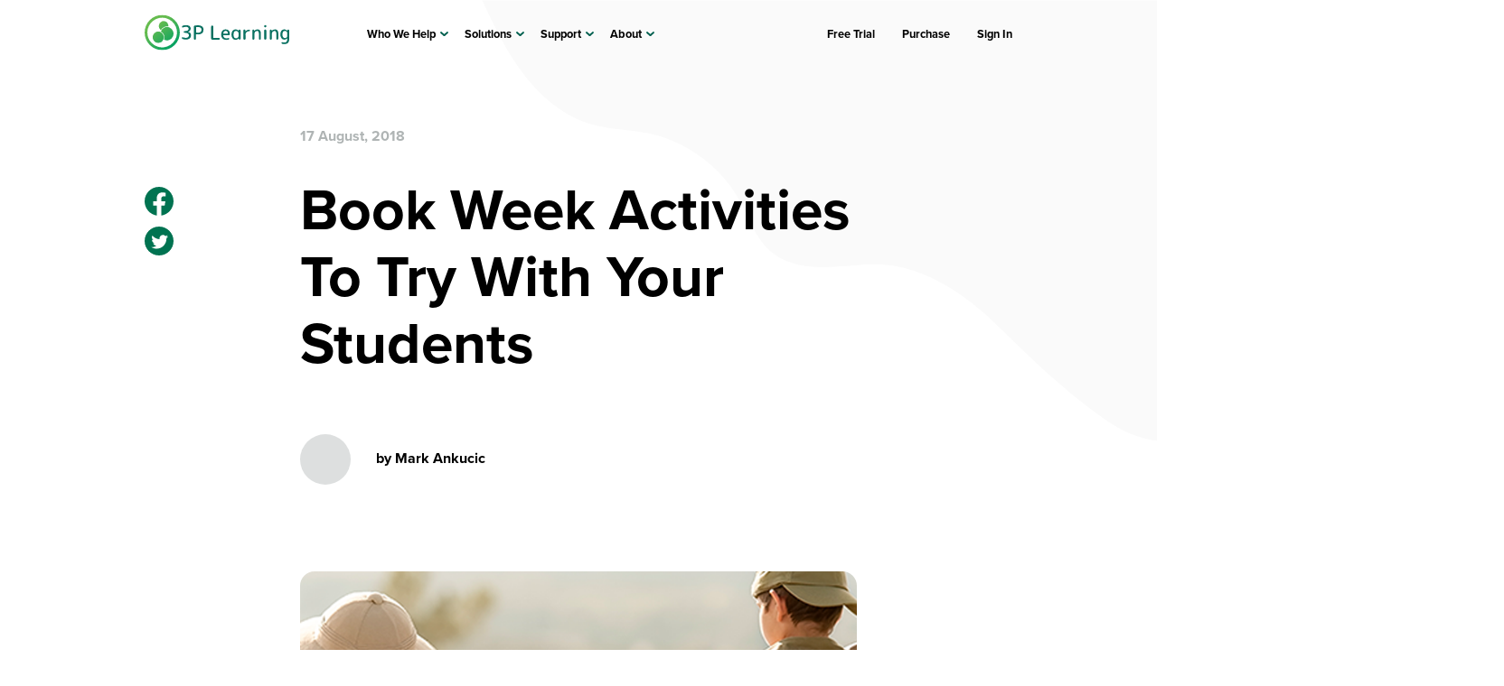

--- FILE ---
content_type: text/html; charset=UTF-8
request_url: https://www.3plearning.com/blog/book-week-activities/
body_size: 20877
content:
<!DOCTYPE html>
<!--[if lt IE 7]>      <html class="no-js lt-ie9 lt-ie8 lt-ie7"> <![endif]-->
<!--[if IE 7]>         <html class="no-js lt-ie9 lt-ie8"> <![endif]-->
<!--[if IE 8]>         <html class="no-js lt-ie9"> <![endif]-->
<!--[if IE 9]>         <html class="no-js lt-ie10"> <![endif]-->
<!--[if gt IE 9]><!--> <html class="no-js" lang="en-AU"> <!--<![endif]-->
	<head>
		<meta charset="utf-8">
    <meta http-equiv="x-ua-compatible" content="ie=edge">
		
		

		<meta name="viewport" content="width=device-width, initial-scale=1">

				<link rel="preload" href="https://assets-homepages-learning.3plearning.net/wp-content/themes/3plearning/fonts/proxima-nova/Proxima Nova Bold.woff" as="font" type="font/woff" crossorigin>
		<link rel="preload" href="https://assets-homepages-learning.3plearning.net/wp-content/themes/3plearning/fonts/proxima-nova/Proxima Nova Reg.woff" as="font" type="font/woff" crossorigin>
		
				
		<link rel="apple-touch-icon" sizes="57x57" href="/apple-icon-57x57.png">
		<link rel="apple-touch-icon" sizes="60x60" href="/apple-icon-60x60.png">
		<link rel="apple-touch-icon" sizes="72x72" href="/apple-icon-72x72.png">
		<link rel="apple-touch-icon" sizes="76x76" href="/apple-icon-76x76.png">
		<link rel="apple-touch-icon" sizes="114x114" href="/apple-icon-114x114.png">
		<link rel="apple-touch-icon" sizes="120x120" href="/apple-icon-120x120.png">
		<link rel="apple-touch-icon" sizes="144x144" href="/apple-icon-144x144.png">
		<link rel="apple-touch-icon" sizes="152x152" href="/apple-icon-152x152.png">
		<link rel="apple-touch-icon" sizes="180x180" href="/apple-icon-180x180.png">
		<link rel="icon" type="image/png" sizes="192x192"  href="/android-icon-192x192.png">
		<link rel="icon" type="image/png" sizes="32x32" href="/favicon-32x32.png">
		<link rel="icon" type="image/png" sizes="96x96" href="/favicon-96x96.png">
		<link rel="icon" type="image/png" sizes="16x16" href="/favicon-16x16.png">
		<link rel="manifest" href="/manifest.json">
		<meta name="msapplication-TileColor" content="#ffffff">
		<meta name="msapplication-TileImage" content="/ms-icon-144x144.png">
		<meta name="theme-color" content="#ffffff">
				
		<meta name='robots' content='index, follow, max-image-preview:large, max-snippet:-1, max-video-preview:-1' />

	<!-- This site is optimized with the Yoast SEO plugin v26.1.1 - https://yoast.com/wordpress/plugins/seo/ -->
	<title>Book Week Activities To Try With Your Students - 3P Learning</title>
	<link rel="canonical" href="https://www.3plearning.com/blog/book-week-activities/" />
	<meta property="og:locale" content="en_US" />
	<meta property="og:type" content="article" />
	<meta property="og:title" content="Book Week Activities To Try With Your Students - 3P Learning" />
	<meta property="og:description" content="We&#8217;re excited because one of our favourite times of the year is here &#8211; Book Week! From 18 -24 August, children celebrate books, reading and everything that goes with them including authors, illustrators, characters and more. We love the 2018 Book Week theme, &#8220;Find Your Treasure&#8221;, and the idea behind it &#8211; that books hold [&hellip;]" />
	<meta property="og:url" content="https://www.3plearning.com/blog/book-week-activities/" />
	<meta property="og:site_name" content="3P Learning" />
	<meta property="article:publisher" content="https://www.facebook.com/3plearning/" />
	<meta property="article:published_time" content="2018-08-17T00:00:00+00:00" />
	<meta property="article:modified_time" content="2025-09-24T21:25:23+00:00" />
	<meta property="og:image" content="https://www.3plearning.com/wp-content/uploads/2018/08/blog-book-week-reading-eggs.png" />
	<meta property="og:image:width" content="770" />
	<meta property="og:image:height" content="600" />
	<meta property="og:image:type" content="image/png" />
	<meta name="author" content="Mark Ankucic" />
	<meta name="twitter:card" content="summary_large_image" />
	<meta name="twitter:label1" content="Written by" />
	<meta name="twitter:data1" content="Mark Ankucic" />
	<meta name="twitter:label2" content="Est. reading time" />
	<meta name="twitter:data2" content="3 minutes" />
	<script type="application/ld+json" class="yoast-schema-graph">{"@context":"https://schema.org","@graph":[{"@type":"Article","@id":"https://www.3plearning.com/blog/book-week-activities/#article","isPartOf":{"@id":"https://www.3plearning.com/blog/book-week-activities/"},"author":{"name":"Mark Ankucic","@id":"https://www.3plearning.com/#/schema/person/00473402ff4226fe12f083cbd32d7e86"},"headline":"Book Week Activities To Try With Your Students","datePublished":"2018-08-17T00:00:00+00:00","dateModified":"2025-09-24T21:25:23+00:00","mainEntityOfPage":{"@id":"https://www.3plearning.com/blog/book-week-activities/"},"wordCount":304,"publisher":{"@id":"https://www.3plearning.com/#organization"},"image":{"@id":"https://www.3plearning.com/blog/book-week-activities/#primaryimage"},"thumbnailUrl":"https://www.3plearning.com/wp-content/uploads/2018/08/blog-book-week-reading-eggs.png","articleSection":["Reading"],"inLanguage":"en-AU"},{"@type":"WebPage","@id":"https://www.3plearning.com/blog/book-week-activities/","url":"https://www.3plearning.com/blog/book-week-activities/","name":"Book Week Activities To Try With Your Students - 3P Learning","isPartOf":{"@id":"https://www.3plearning.com/#website"},"primaryImageOfPage":{"@id":"https://www.3plearning.com/blog/book-week-activities/#primaryimage"},"image":{"@id":"https://www.3plearning.com/blog/book-week-activities/#primaryimage"},"thumbnailUrl":"https://www.3plearning.com/wp-content/uploads/2018/08/blog-book-week-reading-eggs.png","datePublished":"2018-08-17T00:00:00+00:00","dateModified":"2025-09-24T21:25:23+00:00","breadcrumb":{"@id":"https://www.3plearning.com/blog/book-week-activities/#breadcrumb"},"inLanguage":"en-AU","potentialAction":[{"@type":"ReadAction","target":["https://www.3plearning.com/blog/book-week-activities/"]}]},{"@type":"ImageObject","inLanguage":"en-AU","@id":"https://www.3plearning.com/blog/book-week-activities/#primaryimage","url":"https://www.3plearning.com/wp-content/uploads/2018/08/blog-book-week-reading-eggs.png","contentUrl":"https://www.3plearning.com/wp-content/uploads/2018/08/blog-book-week-reading-eggs.png","width":770,"height":600,"caption":"blog-book week-reading-eggs"},{"@type":"BreadcrumbList","@id":"https://www.3plearning.com/blog/book-week-activities/#breadcrumb","itemListElement":[{"@type":"ListItem","position":1,"name":"Blog","item":"https://www.3plearning.com/blog/"},{"@type":"ListItem","position":2,"name":"Book Week Activities To Try With Your Students"}]},{"@type":"WebSite","@id":"https://www.3plearning.com/#website","url":"https://www.3plearning.com/","name":"3P Learning","description":"Blended teaching software for class and home","publisher":{"@id":"https://www.3plearning.com/#organization"},"potentialAction":[{"@type":"SearchAction","target":{"@type":"EntryPoint","urlTemplate":"https://www.3plearning.com/?s={search_term_string}"},"query-input":{"@type":"PropertyValueSpecification","valueRequired":true,"valueName":"search_term_string"}}],"inLanguage":"en-AU"},{"@type":"Organization","@id":"https://www.3plearning.com/#organization","name":"3P Learning","url":"https://www.3plearning.com/","logo":{"@type":"ImageObject","inLanguage":"en-AU","@id":"https://www.3plearning.com/#/schema/logo/image/","url":"https://www.3plearning.com/wp-content/uploads/2020/11/3pl__logo.svg","contentUrl":"https://www.3plearning.com/wp-content/uploads/2020/11/3pl__logo.svg","width":189,"height":46,"caption":"3P Learning"},"image":{"@id":"https://www.3plearning.com/#/schema/logo/image/"},"sameAs":["https://www.facebook.com/3plearning/"]},{"@type":"Person","@id":"https://www.3plearning.com/#/schema/person/00473402ff4226fe12f083cbd32d7e86","name":"Mark Ankucic","image":{"@type":"ImageObject","inLanguage":"en-AU","@id":"https://www.3plearning.com/#/schema/person/image/","url":"https://secure.gravatar.com/avatar/948a1698af33a29b9ce1cca25339d156?s=96&d=mm&r=g","contentUrl":"https://secure.gravatar.com/avatar/948a1698af33a29b9ce1cca25339d156?s=96&d=mm&r=g","caption":"Mark Ankucic"}}]}</script>
	<!-- / Yoast SEO plugin. -->


<link rel='dns-prefetch' href='//use.typekit.net' />
<style id='safe-svg-svg-icon-style-inline-css' type='text/css'>
.safe-svg-cover{text-align:center}.safe-svg-cover .safe-svg-inside{display:inline-block;max-width:100%}.safe-svg-cover svg{fill:currentColor;height:100%;max-height:100%;max-width:100%;width:100%}

</style>
<link rel='stylesheet' id='3plearning-css' href='https://www.3plearning.com/wp-content/themes/3plearning/3plearning.css?ver=1768974703' type='text/css' media='all' />
<link rel='stylesheet' id='typekit-css' href='https://use.typekit.net/gjp7ehh.css?ver=1769006632' type='text/css' media='all' />
<script type="text/javascript" src="//cdnjs.cloudflare.com/ajax/libs/modernizr/2.8.3/modernizr.min.js?ver=6.7&#039; async=&#039;async" id="modernizr-js"></script>
<script type="text/javascript" src="https://www.3plearning.com/wp-includes/js/jquery/jquery.min.js?ver=3.7.1" id="jquery-core-js"></script>
<script type="text/javascript" src="https://www.3plearning.com/wp-includes/js/jquery/jquery-migrate.min.js?ver=3.4.1" id="jquery-migrate-js"></script>
<script type="text/javascript" src="https://www.3plearning.com/wp-content/themes/3plearning/js/libs/lazysizes.min.js?ver=6.7" id="lazysizes-js"></script>
<script type="text/javascript" src="https://player.vimeo.com/api/player.js?ver=6.7&#039; async=&#039;async" id="vimeo-js-js"></script>
<link rel="https://api.w.org/" href="https://www.3plearning.com/wp-json/" /><link rel="alternate" title="JSON" type="application/json" href="https://www.3plearning.com/wp-json/wp/v2/posts/2576" /><link rel="alternate" title="oEmbed (JSON)" type="application/json+oembed" href="https://www.3plearning.com/wp-json/oembed/1.0/embed?url=https%3A%2F%2Fwww.3plearning.com%2Fblog%2Fbook-week-activities%2F" />
<link rel="alternate" title="oEmbed (XML)" type="text/xml+oembed" href="https://www.3plearning.com/wp-json/oembed/1.0/embed?url=https%3A%2F%2Fwww.3plearning.com%2Fblog%2Fbook-week-activities%2F&#038;format=xml" />
<link rel="alternate" href="https://www.3plearning.com/blog/book-week-activities/" hreflang="x-default" /><link rel="alternate" href="https://www.3plearning.com/blog/book-week-activities/" hreflang="en-au" /><link rel="alternate" href="http://www.3plearning.com/investors/blog/book-week-activities/" hreflang="en-au" /><!-- Google Tag Manager -->
<script>(function(w,d,s,l,i){w[l]=w[l]||[];w[l].push({'gtm.start':
new Date().getTime(),event:'gtm.js'});var f=d.getElementsByTagName(s)[0],
j=d.createElement(s),dl=l!='dataLayer'?'&l='+l:'';j.async=true;j.src=
'https://www.googletagmanager.com/gtm.js?id='+i+dl;f.parentNode.insertBefore(j,f);
})(window,document,'script','dataLayer','GTM-KRDNKN5');</script>
<!-- End Google Tag Manager -->
<!-- Marketing Cloud -->
        <script type="text/javascript" src="http://7315551.collect.igodigital.com/collect.js"></script>
        <script type="text/javascript">
            _etmc.push(["setOrgId", "7315551"]);
            _etmc.push(["trackPageView"]);
        </script>
<!-- Start VWO Async SmartCode -->
<link rel="preconnect" href="https://dev.visualwebsiteoptimizer.com" />
<script type='text/javascript' id='vwoCode'>
window._vwo_code || (function() {
var account_id=599,
version=2.1,
settings_tolerance=2000,
hide_element='body',
hide_element_style = 'opacity:0 !important;filter:alpha(opacity=0) !important;background:none !important;transition:none !important;',
/* DO NOT EDIT BELOW THIS LINE */
f=false,w=window,d=document,v=d.querySelector('#vwoCode'),cK='_vwo_'+account_id+'_settings',cc={};try{var c=JSON.parse(localStorage.getItem('_vwo_'+account_id+'_config'));cc=c&&typeof c==='object'?c:{}}catch(e){}var stT=cc.stT==='session'?w.sessionStorage:w.localStorage;code={nonce:v&&v.nonce,use_existing_jquery:function(){return typeof use_existing_jquery!=='undefined'?use_existing_jquery:undefined},library_tolerance:function(){return typeof library_tolerance!=='undefined'?library_tolerance:undefined},settings_tolerance:function(){return cc.sT||settings_tolerance},hide_element_style:function(){return'{'+(cc.hES||hide_element_style)+'}'},hide_element:function(){if(performance.getEntriesByName('first-contentful-paint')[0]){return''}return typeof cc.hE==='string'?cc.hE:hide_element},getVersion:function(){return version},finish:function(e){if(!f){f=true;var t=d.getElementById('_vis_opt_path_hides');if(t)t.parentNode.removeChild(t);if(e)(new Image).src='https://dev.visualwebsiteoptimizer.com/ee.gif?a='+account_id+e}},finished:function(){return f},addScript:function(e){var t=d.createElement('script');t.type='text/javascript';if(e.src){t.src=e.src}else{t.text=e.text}v&&t.setAttribute('nonce',v.nonce);d.getElementsByTagName('head')[0].appendChild(t)},load:function(e,t){var n=this.getSettings(),i=d.createElement('script'),r=this;t=t||{};if(n){i.textContent=n;d.getElementsByTagName('head')[0].appendChild(i);if(!w.VWO||VWO.caE){stT.removeItem(cK);r.load(e)}}else{var o=new XMLHttpRequest;o.open('GET',e,true);o.withCredentials=!t.dSC;o.responseType=t.responseType||'text';o.onload=function(){if(t.onloadCb){return t.onloadCb(o,e)}if(o.status===200||o.status===304){_vwo_code.addScript({text:o.responseText})}else{_vwo_code.finish('&e=loading_failure:'+e)}};o.onerror=function(){if(t.onerrorCb){return t.onerrorCb(e)}_vwo_code.finish('&e=loading_failure:'+e)};o.send()}},getSettings:function(){try{var e=stT.getItem(cK);if(!e){return}e=JSON.parse(e);if(Date.now()>e.e){stT.removeItem(cK);return}return e.s}catch(e){return}},init:function(){if(d.URL.indexOf('__vwo_disable__')>-1)return;var e=this.settings_tolerance();w._vwo_settings_timer=setTimeout(function(){_vwo_code.finish();stT.removeItem(cK)},e);var t;if(this.hide_element()!=='body'){t=d.createElement('style');var n=this.hide_element(),i=n?n+this.hide_element_style():'',r=d.getElementsByTagName('head')[0];t.setAttribute('id','_vis_opt_path_hides');v&&t.setAttribute('nonce',v.nonce);t.setAttribute('type','text/css');if(t.styleSheet)t.styleSheet.cssText=i;else t.appendChild(d.createTextNode(i));r.appendChild(t)}else{t=d.getElementsByTagName('head')[0];var i=d.createElement('div');i.style.cssText='z-index: 2147483647 !important;position: fixed !important;left: 0 !important;top: 0 !important;width: 100% !important;height: 100% !important;background: white !important;display: block !important;';i.setAttribute('id','_vis_opt_path_hides');i.classList.add('_vis_hide_layer');t.parentNode.insertBefore(i,t.nextSibling)}var o=window._vis_opt_url||d.URL,s='https://dev.visualwebsiteoptimizer.com/j.php?a='+account_id+'&u='+encodeURIComponent(o)+'&vn='+version;if(w.location.search.indexOf('_vwo_xhr')!==-1){this.addScript({src:s})}else{this.load(s+'&x=true')}}};w._vwo_code=code;code.init();})();
</script>
<!-- End VWO Async SmartCode -->

<!-- Visual Website Optimizer Consent Opt-In/Out -->
<script>
document.addEventListener("DOMContentLoaded", () => {
    const optOutVWO = () => {
        window.VWO = window.VWO || []
        window.VWO.push(['optOutVisitor'])
    }
      const optInVWO = () => {
        window.VWO = window.VWO || []
        window.VWO.push(['optInVisitor'])
      }
    const handleConsentDenied = (event) => {
        if (event.detail && event.detail.event === 'consent_status') {
            if (!event.detail.ucCategory.functional) {
                optOutVWO();
                console.log("opted Out");
            } else {
                optInVWO();
                console.log("opted In");
            }
        }
    }
  
    window.addEventListener('userCentricsEvent', handleConsentDenied)
});
</script>
	</head>
	<body class="post-template-default single single-post postid-2576 single-format-standard loading 3p-learning production" data-menu="closed" 
          data-cf-ipcountry="US"
>

		<!-- Google Tag Manager (noscript) -->
<noscript><iframe src="https://www.googletagmanager.com/ns.html?id=GTM-KRDNKN5"
height="0" width="0" style="display:none;visibility:hidden"></iframe></noscript>
<!-- End Google Tag Manager (noscript) -->


		<div id="loader"></div>

		<!--[if lt IE 8]>
      <p class="browserupgrade">You are using an <strong>outdated</strong> browser. Please <a href="http://browsehappy.com/">upgrade your browser</a> to improve your experience.</p>
	  <![endif]-->
	  
	  <header role="banner">
	  	<div class="wrapper">
	  	<a class="mobile" href="#nav__mobile" rel="menu">
	  		<span></span>
	  		<span></span>
	  		<span></span>
	  	</a>
			<div id="logo">
								<a href="https://www.3plearning.com"><svg id="Layer_1" data-name="Layer 1" xmlns="http://www.w3.org/2000/svg" xmlns:xlink="http://www.w3.org/1999/xlink" viewBox="0 0 189 46"><defs><style>.cls-1{fill:#097161;}.cls-2{fill:url(#linear-gradient);}</style><linearGradient id="linear-gradient" x1="73.7" y1="42.78" x2="74.2" y2="42.16" gradientTransform="matrix(46, 0, 0, -46, -3375, 1981)" gradientUnits="userSpaceOnUse"><stop offset="0" stop-color="#66bc4f"/><stop offset="1" stop-color="#00a063"/></linearGradient></defs><path id="type" class="cls-1" d="M56.34,22.19s0,0,0,0a0,0,0,0,1,0,0q3.85-1,3.86-4.52a3.7,3.7,0,0,0-1.54-3.12,7,7,0,0,0-4.27-1.16A14.29,14.29,0,0,0,50,14a1.62,1.62,0,0,0-.84.64,1.86,1.86,0,0,0-.32,1.05.72.72,0,0,0,.34.63.77.77,0,0,0,.75.07,11.15,11.15,0,0,1,4.16-.8c2.29,0,3.43.84,3.43,2.52q0,3-5.1,3h-.1a1.13,1.13,0,0,0-.82,1.94,1.14,1.14,0,0,0,.82.33h.1a8.29,8.29,0,0,1,4.19.78,2.6,2.6,0,0,1,1.26,2.37,3.14,3.14,0,0,1-1,2.53,4.56,4.56,0,0,1-3,.88,10.8,10.8,0,0,1-4.12-.81.84.84,0,0,0-.77.07.69.69,0,0,0-.36.64,1.83,1.83,0,0,0,.3,1,1.53,1.53,0,0,0,.83.65,13.4,13.4,0,0,0,4.21.68,7.6,7.6,0,0,0,4.94-1.46,5,5,0,0,0,1.77-4.09c0-2.56-1.42-4.06-4.26-4.52m17.94-2.66a3.4,3.4,0,0,1-1.18,2.79,5.25,5.25,0,0,1-3.41,1,17.68,17.68,0,0,1-2.3-.18.25.25,0,0,1-.23-.25V16.22a.25.25,0,0,1,.23-.25,17.65,17.65,0,0,1,2.3-.15,5.3,5.3,0,0,1,3.43.95,3.34,3.34,0,0,1,1.16,2.76M77,19.28a5.13,5.13,0,0,0-1.79-4.2,8.15,8.15,0,0,0-5.28-1.48c-1.32,0-2.7.07-4.13.2a1.42,1.42,0,0,0-1,.53,1.61,1.61,0,0,0-.4,1.09V30.88a1.39,1.39,0,1,0,2.77,0V25.56a.21.21,0,0,1,0-.15.17.17,0,0,1,.15-.05c.73.07,1.58.1,2.58.1q7.07,0,7.06-6.18M97.88,31.93a1.16,1.16,0,0,0-.82-2H90c-.13,0-.2-.08-.2-.23V15.29a1.46,1.46,0,0,0-1.43-1.44h0a1.47,1.47,0,0,0-1.44,1.44V30.83a1.47,1.47,0,0,0,1.44,1.44h8.76a1.13,1.13,0,0,0,.82-.34m11-7.66c0,.15-.07.23-.2.23H103c-.17,0-.24-.08-.2-.23q.35-3.4,3.23-3.4,2.67,0,2.82,3.4m2.17,1.8a1.2,1.2,0,0,0,.43-1c-.12-4.11-1.92-6.16-5.42-6.16a5.56,5.56,0,0,0-4.4,1.72,7.43,7.43,0,0,0-1.53,5.1,7,7,0,0,0,1.7,5.1,6.54,6.54,0,0,0,4.86,1.71,13.38,13.38,0,0,0,2.82-.3,1.36,1.36,0,0,0,.78-.5,1.33,1.33,0,0,0,.31-.86.76.76,0,0,0-.33-.63.81.81,0,0,0-.71-.1,8.08,8.08,0,0,1-2.62.43q-3.84,0-4.14-3.88a.18.18,0,0,1,.2-.2h7a1.57,1.57,0,0,0,1.06-.4m11.76,1.54a2.69,2.69,0,0,1-1,2,3.34,3.34,0,0,1-2.31.88,2.81,2.81,0,0,1-2.41-1.19,6.07,6.07,0,0,1-.87-3.6q0-4.8,3.28-4.8a3.3,3.3,0,0,1,2.31.89,2.65,2.65,0,0,1,1,2Zm2.28,4.3a1.19,1.19,0,0,0,.37-.87V20.39a1.26,1.26,0,0,0-1.23-1.24,1.24,1.24,0,0,0-.89.37,1.27,1.27,0,0,0-.4.87v.39h0a.05.05,0,0,1,0,0A6,6,0,0,0,121,19.31a5,5,0,0,0-2.12-.41A4.67,4.67,0,0,0,115,20.69a7.76,7.76,0,0,0-1.45,5,7.59,7.59,0,0,0,1.5,5,4.69,4.69,0,0,0,3.8,1.84A4.84,4.84,0,0,0,121,32.1a5.85,5.85,0,0,0,1.84-1.44.05.05,0,0,1,0,0h0a0,0,0,0,1,0,0V31a1.26,1.26,0,0,0,.41.87,1.22,1.22,0,0,0,.88.37,1.19,1.19,0,0,0,.87-.37M137.32,21a1,1,0,0,0,.31-.77,1,1,0,0,0-1.08-1,6.78,6.78,0,0,0-2.75.77,6,6,0,0,0-2,1.7s0,0-.05,0,0,0,0,0V20.46a1.33,1.33,0,1,0-2.65,0V30.88a1.39,1.39,0,1,0,2.77,0V26A4.57,4.57,0,0,1,133,22.57a5.12,5.12,0,0,1,3.57-1.25,1.21,1.21,0,0,0,.77-.34m14.17,10.91a1.25,1.25,0,0,0,.37-.91V24.45a6.71,6.71,0,0,0-1.06-4.25,4.06,4.06,0,0,0-3.35-1.3,5.52,5.52,0,0,0-4.09,1.86.05.05,0,0,1-.05,0h0a0,0,0,0,1,0,0l0-.37a1.26,1.26,0,0,0-.39-.87,1.23,1.23,0,0,0-1.34-.27,1.26,1.26,0,0,0-.77,1.14V31a1.26,1.26,0,0,0,.4.93,1.31,1.31,0,0,0,2.25-.93V24.2a3.63,3.63,0,0,1,3.28-3.28,2.27,2.27,0,0,1,2,.82,6,6,0,0,1,.56,3.09V31a1.15,1.15,0,0,0,.39.9,1.26,1.26,0,0,0,.92.38,1.22,1.22,0,0,0,.91-.38m7.12-16.17a1.37,1.37,0,0,0,0-2,1.34,1.34,0,0,0-1-.4,1.37,1.37,0,0,0-1,.4,1.37,1.37,0,0,0,0,2,1.37,1.37,0,0,0,1,.4,1.34,1.34,0,0,0,1-.4m0,16.15a1.29,1.29,0,0,0,.42-1V20.54a1.27,1.27,0,0,0-.42-1,1.35,1.35,0,0,0-1-.41,1.38,1.38,0,0,0-1,.41,1.29,1.29,0,0,0-.41,1V30.88a1.31,1.31,0,0,0,.41,1,1.37,1.37,0,0,0,1,.4,1.34,1.34,0,0,0,1-.4m15.66,0a1.24,1.24,0,0,0,.38-.91V24.45a6.77,6.77,0,0,0-1.06-4.25,4.09,4.09,0,0,0-3.36-1.3,5.49,5.49,0,0,0-4.08,1.86s0,0-.05,0a0,0,0,0,1,0,0l0-.37a1.29,1.29,0,0,0-.4-.87,1.23,1.23,0,0,0-2.1.87V31a1.22,1.22,0,0,0,.39.93,1.35,1.35,0,0,0,1.88,0,1.32,1.32,0,0,0,.38-.93V24.2a3.63,3.63,0,0,1,3.28-3.28,2.24,2.24,0,0,1,2,.82,6,6,0,0,1,.56,3.09V31a1.23,1.23,0,0,0,.39.9,1.29,1.29,0,0,0,.92.38,1.22,1.22,0,0,0,.91-.38m12.08-4.79a3.19,3.19,0,0,1-3.15,3.15,2.7,2.7,0,0,1-2.31-1.18,6.25,6.25,0,0,1-.84-3.61q0-4.55,3.15-4.54a3.19,3.19,0,0,1,3.15,3.15ZM189,31.39v-11a1.24,1.24,0,0,0-1.23-1.24,1.26,1.26,0,0,0-.89.37,1.22,1.22,0,0,0-.39.87v.39h0a.05.05,0,0,1-.05,0,6,6,0,0,0-1.84-1.45,5,5,0,0,0-2.12-.41,4.42,4.42,0,0,0-3.71,1.71,7.8,7.8,0,0,0-1.34,4.85,7.9,7.9,0,0,0,1.42,5,4.43,4.43,0,0,0,3.63,1.79,5.2,5.2,0,0,0,3.83-1.61.09.09,0,0,1,.06,0,0,0,0,0,1,0,0s0,0,0,0v.85a5.53,5.53,0,0,1-.87,3.47,3.36,3.36,0,0,1-2.79,1.07,9.88,9.88,0,0,1-2.7-.37.78.78,0,0,0-.74.11.72.72,0,0,0-.34.64,1.38,1.38,0,0,0,.3.9,1.26,1.26,0,0,0,.78.49,13.58,13.58,0,0,0,2.7.26,6.32,6.32,0,0,0,4.77-1.63A7.19,7.19,0,0,0,189,31.39"/><path id="symbol" class="cls-2" d="M15.25,22.13A7.48,7.48,0,0,0,11,31.69a7.2,7.2,0,0,0,13.4.47,7.48,7.48,0,0,0,.2-5.67,7.32,7.32,0,0,0-3.79-4.16,7.11,7.11,0,0,0-5.56-.2m11-5.81a8.68,8.68,0,0,0-5.08,5.36,8,8,0,0,1,4.11,4.55,8.25,8.25,0,0,1-.1,5.95,8.34,8.34,0,0,0,7,.51,8.81,8.81,0,0,0,5-11.25,8.58,8.58,0,0,0-4.46-4.89,8.28,8.28,0,0,0-6.53-.23M22.6,8.46a6.49,6.49,0,0,0-1.42,11.29A9.34,9.34,0,0,1,26,15.6,9.08,9.08,0,0,1,31,15.19a6.48,6.48,0,0,0-.34-3,6.33,6.33,0,0,0-5.91-4.18,6.17,6.17,0,0,0-2.2.41m-19,14.62A19.39,19.39,0,1,1,9.31,36.79,19.38,19.38,0,0,1,3.63,23.08M0,23A23,23,0,1,0,23,0,23,23,0,0,0,0,23"/></svg></a>
				<span class="sitename">3P Learning</span>
			</div> <!-- /logo -->
						<nav id="nav__top-main">

				<li id="menu-item-364" class="menu-item menu-item-type-custom menu-item-object-custom menu-item-364"><a rel="who-we-help" href="#" data-megamenu="1">Who We Help</a></li>
<li id="menu-item-359" class="menu-item menu-item-type-custom menu-item-object-custom menu-item-359"><a rel="solutions" href="#" data-megamenu="1">Solutions</a></li>
<li id="menu-item-5039" class="menu-item menu-item-type-custom menu-item-object-custom menu-item-5039"><a rel="support" href="#" data-megamenu="1">Support</a></li>
<li id="menu-item-7339" class="menu-item menu-item-type-custom menu-item-object-custom menu-item-7339"><a rel="about" href="#" data-megamenu="1">About</a></li>
<div id="megamenus__6970e6286a2ef" class="megamenus" data-state="closed"><div class="wrapper"><nav id="who-we-help" class="links columns" data-state="closed"><div class="megamenu-items"><li class="megamenu-item megamenu-item-link"><a href="http://www.3plearning.com/for-districts/" target="_self"><span class="title">Districts and School Groups</span><span class="subtitle">Find the solutions and support to achieve your goals</span></a></li><li class="megamenu-item megamenu-item-link"><a href="http://www.3plearning.com/for-schools/" target="_self"><span class="title">Schools and Teachers</span><span class="subtitle">Find blended learning tools for mathematics and literacy</span></a></li><li class="megamenu-item megamenu-item-link"><a href="http://www.3plearning.com/for-home/" target="_self"><span class="title">Parents and Home Users</span><span class="subtitle">Find mathematics and literacy programs to bring a  love of learning home</span></a></li><li class="megamenu-item megamenu-item-link"><a href="https://www.3plearning.com/giving-back/" target="_self"><span class="title">Giving Back Program</span><span class="subtitle">We are passionate about providing 'Better Ways to Learn' to more students around the world. Learn more about our Giving Back Program.</span></a></li></div><div class="megamenu-image"><img width="270" height="270" src="https://www.3plearning.com/wp-content/uploads/2020/09/3p-navigation-help.svg" class="lazyload" alt="" data-src="https://www.3plearning.com/wp-content/uploads/2020/09/3p-navigation-help.svg" data-sizes="auto" decoding="async" fetchpriority="high" /></div></nav><nav id="solutions" class="combo" data-state="closed"><div class="megamenu-items"><div class="menu-items-links">
					<span class="menu-title">By Subject</span><li class="megamenu-item megamenu-item-link"><a href="https://www.3plearning.com/mathematics/" target="_self"><span class="title">Mathematics</span><span class="subtitle">Programs for early to secondary learners, covering everything from beginner’s numeracy to geometry, chance, and data.</span></a></li><li class="megamenu-item megamenu-item-link"><a href="https://www.3plearning.com/literacy/" target="_self"><span class="title">Literacy</span><span class="subtitle">Programs for early to secondary learners, covering everything from phonics, letters, and sounds, to etymology, orthography, and phonology.</span></a></li></div><div class="menu-items-software packages">
					<span class="menu-title">By Solution</span><li class="megamenu-item megamenu-item-software"><a href="https://www.3plearning.com/software/mathletics/"></a><div><figure class="logo"><img width="536" height="200" src="https://www.3plearning.com/wp-content/uploads/2020/06/logo-mathletics.svg" class="attachment-full size-full" alt="logo-mathletics" decoding="async" /></figure><span class="subtitle">The comprehensive mathematics program</span></div></li><li class="megamenu-item megamenu-item-software"><a href="https://www.3plearning.com/software/mathseeds/"></a><div><figure class="logo"><img width="708" height="200" src="https://www.3plearning.com/wp-content/uploads/2020/06/logo-mathseeds.svg" class="attachment-full size-full" alt="" decoding="async" /></figure><span class="subtitle">The early learners introduction to the world of numeracy</span></div></li><li class="megamenu-item megamenu-item-software"><a href="https://www.3plearning.com/software/reading-eggs/"></a><div><figure class="logo"><img width="322" height="200" src="https://www.3plearning.com/wp-content/uploads/2020/06/logo-readingeggs.svg" class="attachment-full size-full" alt="logo-readingeggs" decoding="async" /></figure><span class="subtitle">An effective learn-to-read program that students love.</span></div></li><li class="megamenu-item megamenu-item-software"><a href="https://www.3plearning.com/software/writing-legends/"></a><div><figure class="logo"><img width="372" height="126" src="https://www.3plearning.com/wp-content/uploads/2023/07/writing-legends-logo-horizontal.svg" class="attachment-full size-full" alt="Writing Legends" decoding="async" /></figure><span class="subtitle">A systematic, time-saving writing program that develops essential writing skills and fosters an enjoyment of writing</span></div></li><li class="megamenu-item megamenu-item-software"><a href="https://www.3plearning.com/software/brightpath/"></a><div><figure class="logo"><img width="179" height="84" src="https://www.3plearning.com/wp-content/uploads/2023/07/brightpath-logo-colour.svg" class="attachment-full size-full" alt="Brightpath Progress" decoding="async" /></figure><span class="subtitle">Powerful assessment for writing and mathematics that show visible proof of progress.</span></div></li><li class="megamenu-item megamenu-item-software"><a href="https://www.3plearning.com/software/literacyplanet/"></a><div><figure class="logo"><img width="344" height="126" src="https://www.3plearning.com/wp-content/uploads/2026/01/logo_literacy_planet_flat_lge.png" class="attachment-full size-full" alt="LiteracyPlanet logo" decoding="async" srcset="https://www.3plearning.com/wp-content/uploads/2026/01/logo_literacy_planet_flat_lge.png 344w, https://www.3plearning.com/wp-content/uploads/2026/01/logo_literacy_planet_flat_lge-340x125.png 340w" sizes="(max-width: 344px) 100vw, 344px" /></figure><span class="subtitle">The vibrant online literacy platform dedicated to your students' success!</span></div></li></div><div class="menu-items-packages">
						<span class="menu-title">Packages</span><li class="megamenu-item megamenu-item-software megamenu-item-package"><a href="https://www.3plearning.com/3essentials/"></a><div><figure class="logo"><img width="104" height="35" src="https://www.3plearning.com/wp-content/uploads/2024/09/3Essentials.svg" class="attachment-full size-full" alt="3Essentials" decoding="async" /></figure><span class="subtitle">An integrated package that combines our award-winning online learning programs for <strong>reading</strong>, <strong>writing</strong> and <strong>maths</strong> — at unbeatable value for your school</span></div></li><li class="megamenu-item megamenu-item-software megamenu-item-package"><a href="https://www.3plearning.com/packages/better-ways-to-learn-literacy/"></a><div><figure class="logo"><img width="173" height="31" src="https://www.3plearning.com/wp-content/uploads/2024/04/Better-Ways-to-Learn-Literacy-Package.svg" class="attachment-full size-full" alt="" decoding="async" /></figure><span class="subtitle">The complete answer to school’s literacy needs</span></div></li><li class="megamenu-item megamenu-item-software megamenu-item-package"><a href="https://www.3plearning.com/packages/better-ways-to-learn-maths/"></a><div><figure class="logo"><img width="162" height="30" src="https://www.3plearning.com/wp-content/uploads/2024/09/Better-Ways-to-Learn-Maths-Package.svg" class="attachment-full size-full" alt="" decoding="async" /></figure><span class="subtitle">The complete mathematics solution for student progress </span></div></li></div></div></nav><nav id="support" class="links columns" data-state="closed"><div class="megamenu-items"><li class="megamenu-item megamenu-item-link"><a href="https://support.3plearning.com/" target="_blank"><span class="title">Product Support</span><span class="subtitle">Find walkthroughs and guides for all of our programs</span></a></li><li class="megamenu-item megamenu-item-link"><a href="https://support.3plearning.com/tech" target="_blank"><span class="title">Technical Support</span><span class="subtitle">Find minimum computer requirements, supported browsers and more</span></a></li><li class="megamenu-item megamenu-item-link"><a href="https://support.3plearning.com/webinar-schedules/" target="_self"><span class="title">Webinars</span><span class="subtitle">Find weekly webinars on how to get the most out of our programs</span></a></li><li class="megamenu-item megamenu-item-link"><a href="https://www.3plearning.com/resources/" target="_self"><span class="title">Resource Hub</span><span class="subtitle">Find a huge range of teacher-picked classroom resources</span></a></li><li class="megamenu-item megamenu-item-link"><a href="https://www.3plearning.com/curriculum/" target="_self"><span class="title">Curriculum Alignment</span><span class="subtitle">See how our programs meet the requirements of your local curriculum</span></a></li><li class="megamenu-item megamenu-item-link"><a href="https://www.3plearning.com/blog/" target="_self"><span class="title">Blog</span><span class="subtitle">Find our library of articles, resources and videos on education</span></a></li><li class="megamenu-item megamenu-item-link"><a href="https://www.3plearning.com/faq/" target="_self"><span class="title">FAQs</span><span class="subtitle">Your most commonly asked questions, answered</span></a></li><li class="megamenu-item megamenu-item-link"><a href="https://www.3plearning.com/professional-learning/" target="_self"><span class="title">Professional Learning</span><span class="subtitle">Discover our professional learning courses offered in Canada and the United States. </span></a></li></div><div class="megamenu-image"><img width="270" height="270" src="https://www.3plearning.com/wp-content/uploads/2020/09/3p-navigation-support.svg" class="lazyload" alt="" data-src="https://www.3plearning.com/wp-content/uploads/2020/09/3p-navigation-support.svg" data-sizes="auto" decoding="async" /></div></nav><nav id="about" class="links columns" data-state="closed"><div class="megamenu-items"><li class="megamenu-item megamenu-item-link"><a href="https://www.3plearning.com/about-3p/" target="_self"><span class="title">About 3P</span><span class="subtitle">Find out more about who we are and what we stand for</span></a></li><li class="megamenu-item megamenu-item-link"><a href="https://www.3plearning.com/world-maths-day/" target="_self"><span class="title">World Maths Day</span><span class="subtitle">The World’s Largest Online Maths Competition is back!</span></a></li><li class="megamenu-item megamenu-item-link"><a href="https://www.3plearning.com/careers/" target="_self"><span class="title">Careers</span><span class="subtitle">Join the team at 3P Learning</span></a></li><li class="megamenu-item megamenu-item-link"><a href="https://www.3plearning.com/awards/" target="_self"><span class="title">Awards</span><span class="subtitle">Find our list of our recognised achievements</span></a></li><li class="megamenu-item megamenu-item-link"><a href="/investors/" target="_blank"><span class="title">Investors</span><span class="subtitle">Find our investor portal, latest news and how to invest</span></a></li><li class="megamenu-item megamenu-item-link"><a href="https://www.3plearning.com/contact/" target="_self"><span class="title">Contact</span><span class="subtitle">Get in touch with your local 3P Learning team</span></a></li></div><div class="megamenu-image"><img width="270" height="270" src="https://www.3plearning.com/wp-content/uploads/2020/11/3p-navigation-company.svg" class="lazyload" alt="" data-src="https://www.3plearning.com/wp-content/uploads/2020/11/3p-navigation-company.svg" data-sizes="auto" decoding="async" /></div></nav></div></div>			</nav>
						
						<nav id="nav__top-actions">
				<li id="menu-item-246" class="menu-item menu-item-type-post_type menu-item-object-page menu-item-246"><a target="_blank" rel="free-trial" href="https://www.3plearning.com/free-trial/" data-megamenu="1">Free Trial</a></li>
<li id="menu-item-245" class="menu-item menu-item-type-post_type menu-item-object-page menu-item-245"><a target="_blank" rel="purchase" href="https://www.3plearning.com/quote/" data-megamenu="1">Purchase</a></li>
<li id="menu-item-244" class="menu-item menu-item-type-custom menu-item-object-custom menu-item-244"><a target="_blank" rel="sign-in" href="#" data-megamenu="1">Sign In</a></li>
<div id="megamenus__6970e62892ba4" class="megamenus" data-state="closed"><div class="wrapper"><nav id="free-trial" class="software columns" data-state="closed"><div class="megamenu-items"><li class="megamenu-item megamenu-item-software"><a href="https://www.3plearning.com/software/mathletics/free-trial/"></a><div><figure class="logo"><img width="536" height="200" src="https://www.3plearning.com/wp-content/uploads/2020/06/logo-mathletics.svg" class="attachment-full size-full" alt="logo-mathletics" decoding="async" /></figure><span class="subtitle">See your students improve with just 30 minutes of Mathletics a week</span></div></li><li class="megamenu-item megamenu-item-software"><a href="https://www.3plearning.com/software/mathseeds/free-trial/"></a><div><figure class="logo"><img width="708" height="200" src="https://www.3plearning.com/wp-content/uploads/2020/06/logo-mathseeds.svg" class="attachment-full size-full" alt="" decoding="async" /></figure><span class="subtitle">Start a trial</span></div></li><li class="megamenu-item megamenu-item-software"><a href="https://www.3plearning.com/software/reading-eggs/free-trial/"></a><div><figure class="logo"><img width="322" height="200" src="https://www.3plearning.com/wp-content/uploads/2020/06/logo-readingeggs.svg" class="attachment-full size-full" alt="logo-readingeggs" decoding="async" /></figure><span class="subtitle">Start a trial </span></div></li><li class="megamenu-item megamenu-item-software"><a href="https://www.3plearning.com/software/writing-legends/free-trial/"></a><div><figure class="logo"><img width="372" height="126" src="https://www.3plearning.com/wp-content/uploads/2023/07/writing-legends-logo-horizontal.svg" class="attachment-full size-full" alt="Writing Legends" decoding="async" /></figure><span class="subtitle">Start a trial</span></div></li><li class="megamenu-item megamenu-item-software"><a href="https://www.3plearning.com/software/brightpath/request-demo/"></a><div><figure class="logo"><img width="179" height="84" src="https://www.3plearning.com/wp-content/uploads/2023/07/brightpath-logo-colour.svg" class="attachment-full size-full" alt="Brightpath Progress" decoding="async" /></figure><span class="subtitle">Request a Demo</span></div></li></div></nav><nav id="purchase" class="software columns" data-state="closed"><div class="megamenu-items"><li class="megamenu-item megamenu-item-software"><a href="https://www.3plearning.com/software/3plearning/purchase/"></a><div><figure class="logo"><img width="189" height="46" src="https://www.3plearning.com/wp-content/uploads/2020/11/3pl__logo.svg" class="attachment-full size-full" alt="" decoding="async" /></figure><span class="subtitle">Get a quote</span></div></li><li class="megamenu-item megamenu-item-software"><a href="https://www.3plearning.com/software/mathletics/quote/"></a><div><figure class="logo"><img width="536" height="200" src="https://www.3plearning.com/wp-content/uploads/2020/06/logo-mathletics.svg" class="attachment-full size-full" alt="logo-mathletics" decoding="async" /></figure><span class="subtitle">Get a quote</span></div></li><li class="megamenu-item megamenu-item-software"><a href="https://www.3plearning.com/software/mathseeds/quote/"></a><div><figure class="logo"><img width="708" height="200" src="https://www.3plearning.com/wp-content/uploads/2020/06/logo-mathseeds.svg" class="attachment-full size-full" alt="" decoding="async" /></figure><span class="subtitle">Get a quote</span></div></li><li class="megamenu-item megamenu-item-software"><a href="https://www.3plearning.com/software/reading-eggs/quote/"></a><div><figure class="logo"><img width="322" height="200" src="https://www.3plearning.com/wp-content/uploads/2020/06/logo-readingeggs.svg" class="attachment-full size-full" alt="logo-readingeggs" decoding="async" /></figure><span class="subtitle">Get a quote</span></div></li><li class="megamenu-item megamenu-item-software"><a href="https://www.3plearning.com/software/writing-legends/free-trial/"></a><div><figure class="logo"><img width="372" height="126" src="https://www.3plearning.com/wp-content/uploads/2023/07/writing-legends-logo-horizontal.svg" class="attachment-full size-full" alt="Writing Legends" decoding="async" /></figure><span class="subtitle">Start a trial</span></div></li><li class="megamenu-item megamenu-item-software"><a href="https://www.3plearning.com/software/brightpath/sign-in/"></a><div><figure class="logo"><img width="179" height="84" src="https://www.3plearning.com/wp-content/uploads/2023/07/brightpath-logo-colour.svg" class="attachment-full size-full" alt="Brightpath Progress" decoding="async" /></figure><span class="subtitle">Sign in</span></div></li></div></nav><nav id="sign-in" class="software columns" data-state="closed"><div class="megamenu-items"><li class="megamenu-item megamenu-item-software"><a href="https://www.3plearning.com/software/mathletics/sign-in/"></a><div><figure class="logo"><img width="536" height="200" src="https://www.3plearning.com/wp-content/uploads/2020/06/logo-mathletics.svg" class="attachment-full size-full" alt="logo-mathletics" decoding="async" /></figure><span class="subtitle">Sign in</span></div></li><li class="megamenu-item megamenu-item-software"><a href="https://www.3plearning.com/software/mathseeds/sign-in/"></a><div><figure class="logo"><img width="708" height="200" src="https://www.3plearning.com/wp-content/uploads/2020/06/logo-mathseeds.svg" class="attachment-full size-full" alt="" decoding="async" /></figure><span class="subtitle">Sign in</span></div></li><li class="megamenu-item megamenu-item-software"><a href="https://www.3plearning.com/software/reading-eggs/sign-in/"></a><div><figure class="logo"><img width="322" height="200" src="https://www.3plearning.com/wp-content/uploads/2020/06/logo-readingeggs.svg" class="attachment-full size-full" alt="logo-readingeggs" decoding="async" /></figure><span class="subtitle">Sign in</span></div></li><li class="megamenu-item megamenu-item-software"><a href="https://www.3plearning.com/software/wordflyers/sign-in/"></a><div><figure class="logo"><img width="478" height="200" src="https://www.3plearning.com/wp-content/uploads/2020/06/logo-wordflyers.svg" class="attachment-full size-full" alt="logo-wordflyers" decoding="async" /></figure><span class="subtitle">Sign in</span></div></li><li class="megamenu-item megamenu-item-software"><a href="https://www.3plearning.com/software/brightpath/sign-in/"></a><div><figure class="logo"><img width="179" height="84" src="https://www.3plearning.com/wp-content/uploads/2023/07/brightpath-logo-colour.svg" class="attachment-full size-full" alt="Brightpath Progress" decoding="async" /></figure><span class="subtitle">Sign in</span></div></li><li class="megamenu-item megamenu-item-software"><a href="https://www.3plearning.com/software/writing-legends/sign-in/"></a><div><figure class="logo"><img width="372" height="126" src="https://www.3plearning.com/wp-content/uploads/2023/07/writing-legends-logo-horizontal.svg" class="attachment-full size-full" alt="Writing Legends" decoding="async" /></figure><span class="subtitle">Sign in</span></div></li></div></nav></div></div>			</nav>
						</div><!-- /wrapper -->
				  </header>



	  <main>

<section id="section__6970e628a38f8" class="post__feature">
	<header>
		<div class="wrapper narrow">
			<aside class="post__social_share">

<ul id="social-sharing">
		<li class="social-sharing-link facebook"><a href="javascript:sharePopup('https://www.facebook.com/sharer/sharer.php?u=https://www.3plearning.com/blog/book-week-activities/')" title="Share on Facebook"><?xml version="1.0" encoding="UTF-8"?>
<svg width="40px" height="40px" viewBox="0 0 40 40" version="1.1" xmlns="http://www.w3.org/2000/svg" xmlns:xlink="http://www.w3.org/1999/xlink">
    
    <g id="Symbols" stroke="none" stroke-width="1" fill="none" fill-rule="evenodd">
        <g id="Module-/-Link-/-3" transform="translate(-785.000000, -60.000000)" fill="#007351">
            <g id="Group" transform="translate(455.000000, 55.000000)">
                <g transform="translate(330.000000, 5.000000)" id="Atom-/-Icon-/-Social-/-Facebook">
                    <path d="M16.875,39.7566667 C7.15899702,38.2132876 0.00515805453,29.8378202 0,20 C0,8.954305 8.954305,0 20,0 C31.045695,0 40,8.954305 40,20 C39.9949724,29.8372815 32.8420074,38.2125529 23.1266667,39.7566667 L23.1266667,25.7816667 L27.785,25.7816667 L28.6716667,20 L23.1266667,20 L23.1266667,16.2466667 C23.0480529,15.3723279 23.3713468,14.509691 24.0052433,13.9023824 C24.6391398,13.2950739 25.5148297,13.009017 26.385,13.125 L28.9083333,13.125 L28.9083333,8.20166667 C27.4270558,7.96269383 25.9302878,7.83234634 24.43,7.81166667 C19.8616667,7.81166667 16.875,10.58 16.875,15.5933333 L16.875,20.0016667 L11.7983333,20.0016667 L11.7983333,25.7833333 L16.875,25.7833333 L16.875,39.7566667 Z" id="Path_121"></path>
                </g>
            </g>
        </g>
    </g>
</svg></a></li>
		<li class="social-sharing-link twitter"><a href="javascript:sharePopup('https://twitter.com/home?status=Book+Week+Activities+To+Try+With+Your+Students — 3P+Learning. https://www.3plearning.com/blog/book-week-activities/')" title="Share on Twitter"><?xml version="1.0" encoding="UTF-8"?>
<svg width="40px" height="40px" viewBox="0 0 40 40" version="1.1" xmlns="http://www.w3.org/2000/svg" xmlns:xlink="http://www.w3.org/1999/xlink">
    
    <g id="Symbols" stroke="none" stroke-width="1" fill="none" fill-rule="evenodd">
        <g id="Module-/-Link-/-3" transform="translate(-1025.000000, -60.000000)" fill="#007351">
            <g id="Group" transform="translate(455.000000, 55.000000)">
                <g transform="translate(570.000000, 5.000000)" id="Atom-/-Icon-/-Social-/-Twitter">
                    <path d="M20,0 C31.0437896,0.0045987054 39.9954013,8.95621041 40,20 C39.9935639,31.043028 31.043028,39.9935639 20,40 C8.95659126,39.9944824 0.00551756723,31.0434087 0,20 C0,8.954305 8.954305,0 20,0 Z M16.4766667,30.6366667 C20.114969,30.6612763 23.611391,29.2268452 26.1841181,26.6541181 C28.7568452,24.081391 30.1912763,20.584969 30.1666667,16.9466667 C30.1666667,16.7383333 30.1666667,16.5283333 30.155,16.3283333 C31.0986256,15.6442694 31.9129877,14.7977392 32.56,13.8283333 C31.6809857,14.2166797 30.7491423,14.4722486 29.795,14.5866667 C30.8019642,13.9854406 31.5546758,13.0371425 31.9116667,11.92 C30.9662366,12.4780234 29.9333936,12.8724533 28.8566667,13.0866667 C27.9476446,12.1152085 26.6754262,11.5657455 25.345,11.5699755 C22.6888915,11.5709199 20.5359199,13.7238915 20.535,16.38 C20.5319265,16.7495743 20.5756064,17.1180535 20.665,17.4766667 C16.7955417,17.2841976 13.190265,15.4561103 10.7483333,12.4483333 C10.3222289,13.1818991 10.0974261,14.014992 10.0966667,14.8633333 C10.0945541,16.4726917 10.9010451,17.97547 12.2433333,18.8633333 C11.4806001,18.8428125 10.7342408,18.6374922 10.0683333,18.265 L10.0683333,18.325 C10.0688299,20.6166441 11.6838508,22.590636 13.93,23.045 C13.5170126,23.1563592 13.0910703,23.2124042 12.6633333,23.2116667 C12.3583108,23.212055 12.0540156,23.1819047 11.755,23.1216667 C12.3813426,25.0825894 14.1868266,26.4269847 16.245,26.465 C14.5390863,27.79971 12.434337,28.522814 10.2683333,28.5183333 C9.88504108,28.5201742 9.50202754,28.4973492 9.12166667,28.45 C11.3100168,29.8717355 13.8653747,30.6246742 16.475,30.6166667 L16.4766667,30.6366667 Z" id="Path_122"></path>
                </g>
            </g>
        </g>
    </g>
</svg></a></li>
</ul><!-- /social-sharing -->
</aside>
			<span class="post__date">17 August, 2018</span>
			<h1>Book Week Activities To Try With Your Students</h1>
			<div class="post__byline">
				<figure class="byline__image"></figure>
				<span class="byline__name">by Mark Ankucic</span>
			</div>
					</div><!-- /wrapper -->
	</header>
</section>
<section id="section__6970e628a3e1d" class="post__content">
	<div class="layout layout__post_content">
		<div class="wrapper narrow">
						<figure class="post__feature_image"><img width="770" height="600" src="https://www.3plearning.com/wp-content/uploads/2018/08/blog-book-week-reading-eggs.png" class="attachment-post-thumbnail size-post-thumbnail wp-post-image" alt="blog-book week-reading-eggs" decoding="async" srcset="https://www.3plearning.com/wp-content/uploads/2018/08/blog-book-week-reading-eggs.png 770w, https://www.3plearning.com/wp-content/uploads/2018/08/blog-book-week-reading-eggs-340x265.png 340w, https://www.3plearning.com/wp-content/uploads/2018/08/blog-book-week-reading-eggs-768x598.png 768w" sizes="(max-width: 770px) 100vw, 770px" /></figure>
						<p>We&#8217;re excited because one of our favourite times of the year is here &#8211; <a href="https://www.cbca.org.au/cbca-book-week">Book Week</a>!</p>
<p>From 18 -24 August, children celebrate books, reading and everything that goes with them including authors, illustrators, characters and more.</p>
<p>We love the 2018 Book Week theme, &#8220;Find Your Treasure&#8221;, and the idea behind it &#8211; that books hold hidden treasures, discovered only when you start turning the pages. Or that books are treasures themselves.</p>
<p>Either way, the theme encourages exploration and discovery, and opens the opportunity for a wide range of activities to run with your class. Take a look at the Book Week activity ideas below and why not try them with your class.</p>
<figure></figure>
<figure><img decoding="async" class="size-full wp-image-4800 alignnone" src="https://www.3plearning.com/wp-content/uploads/2018/08/blog-book-week-activities.png" alt="blog-book-week-activities" width="1000" height="350" srcset="https://www.3plearning.com/wp-content/uploads/2018/08/blog-book-week-activities.png 1000w, https://www.3plearning.com/wp-content/uploads/2018/08/blog-book-week-activities-340x119.png 340w, https://www.3plearning.com/wp-content/uploads/2018/08/blog-book-week-activities-768x269.png 768w" sizes="(max-width: 1000px) 100vw, 1000px" /><br /></figure>
<h2>Hold a scavenger hunt</h2>
<p>This classroom scavenger hunt is a great way for children to get to know other students in their class and have some fun at the same time. They will be tasked with finding classmates who, for example, are born in the same month as them or have blue eyes.</p>
<figure><img decoding="async" class="aligncenter size-full wp-image-4799" src="https://www.3plearning.com/wp-content/uploads/2018/08/blog-book-week-activities-1.png" alt="blog-book-week-activities-1" width="1200" height="628" srcset="https://www.3plearning.com/wp-content/uploads/2018/08/blog-book-week-activities-1.png 1200w, https://www.3plearning.com/wp-content/uploads/2018/08/blog-book-week-activities-1-340x178.png 340w, https://www.3plearning.com/wp-content/uploads/2018/08/blog-book-week-activities-1-768x402.png 768w" sizes="(max-width: 1200px) 100vw, 1200px" /><br /></figure>
<h2>Hunt for treasure</h2>
<p>If you have old library books, you could host a school-wide book hunt. Place books around the school (or a designated area) and have your students search for the treasure.</p>
<figure><img decoding="async" class="aligncenter size-full wp-image-4794" src="https://www.3plearning.com/wp-content/uploads/2018/08/blog-book-week-activities-4.png" alt="blog-book-week-activities-4" width="1200" height="628" srcset="https://www.3plearning.com/wp-content/uploads/2018/08/blog-book-week-activities-4.png 1200w, https://www.3plearning.com/wp-content/uploads/2018/08/blog-book-week-activities-4-340x178.png 340w, https://www.3plearning.com/wp-content/uploads/2018/08/blog-book-week-activities-4-768x402.png 768w" sizes="(max-width: 1200px) 100vw, 1200px" /><br /></figure>
<h2>Pick your Book Week parade outfit</h2>
<p>One of the most fun things about Book Week is the parade your school might host. If you are having a parade that means students have to pick their outfits! Remind them of the Book Week theme and have them come up with ideas based on it.</p>
<figure><img decoding="async" class="aligncenter size-full wp-image-4795" src="https://www.3plearning.com/wp-content/uploads/2018/08/blog-book-week-activities-5.png" alt="blog-book-week-activities-5" width="1200" height="628" srcset="https://www.3plearning.com/wp-content/uploads/2018/08/blog-book-week-activities-5.png 1200w, https://www.3plearning.com/wp-content/uploads/2018/08/blog-book-week-activities-5-340x178.png 340w, https://www.3plearning.com/wp-content/uploads/2018/08/blog-book-week-activities-5-768x402.png 768w" sizes="(max-width: 1200px) 100vw, 1200px" /><br /></figure>
<h2>Uncover new genres</h2>
<p>The Reading Eggspress Library contains over 2500 eBooks covering a range of titles including illustrated chapter books, full-colour non-fiction books and a range of classics.</p>
<p>Have your students try a genre they’ve never read before. You never know, they might like it!</p>
<div class="cta cta__text_image default"><div><div class="cta__wrap"><figure class="cta_image"><img decoding="async" width="1140" height="880" src="https://www.3plearning.com/wp-content/uploads/2020/10/3p-solutions-reading-eggs.png" class="lazyload" alt="3p-solutions-reading-eggs" data-sizes="auto" srcset="https://www.3plearning.com/wp-content/uploads/2020/10/3p-solutions-reading-eggs.png 1140w, https://www.3plearning.com/wp-content/uploads/2020/10/3p-solutions-reading-eggs-340x262.png 340w, https://www.3plearning.com/wp-content/uploads/2020/10/3p-solutions-reading-eggs-768x593.png 768w" sizes="(max-width: 1140px) 100vw, 1140px" /></figure><div class="content"><div><h2>Explore over 2500 eBooks with a free trial of ABC Reading Eggs</h2>
<span class="button__wrapper"><a class="button " href="/software/reading-eggs/?utm_source=blog&utm_medium=website" target="_self">Learn more</a></span>
</div></div></div></div></div>
			<div class="post__categories">
				<strong>Categories</strong>
				<a href="https://www.3plearning.com/blog/category/reading/">Reading</a>			</div>
		</div><!-- /wrapper -->
	</div>
</section>


<div id="section__6970e628a7631" class="post__extra-content">
</div>

<section class="post__related section background__default">
	<div class="wrapper">
	<header>
		<h4 class="xl">You might like...</h4>
	</header>
	
<div id="post__introducing-3-essentials-integrated-learning-at-the-best-value-for-your-school-clone" class="post post__small">
	<a href="https://www.3plearning.com/blog/edtech-awards-2025-finalists-reading-eggs-mathseeds-mathletics/"><span>Read Reading Eggs, Mathseeds and Mathletics Named 2025 EdTech Awards Finalists!</span></a>
	<figure class="post__thumbnail">
		<img width="940" height="529" src="https://www.3plearning.com/wp-content/uploads/2025/04/cool-tech-finalist-2025.png" class="attachment-medium-large size-medium-large wp-post-image" alt="" decoding="async" srcset="https://www.3plearning.com/wp-content/uploads/2025/04/cool-tech-finalist-2025.png 940w, https://www.3plearning.com/wp-content/uploads/2025/04/cool-tech-finalist-2025-340x191.png 340w, https://www.3plearning.com/wp-content/uploads/2025/04/cool-tech-finalist-2025-768x432.png 768w" sizes="(max-width: 940px) 100vw, 940px" />			
		</figure>
	<span class="post__date">22 April, 2025</span>
	<span class="post__title">Reading Eggs, Mathseeds and Mathletics Named 2025 EdTech Awards Finalists!</span>
</div>
<div id="post__the-power-of-3-essentials-at-pro-tuition" class="post post__small">
	<a href="https://www.3plearning.com/blog/the-power-of-3-essentials-at-pro-tuition/"><span>Read ‘It&#8217;s Really Making Life So Much Easier’: The Power of 3 Essentials at Pro-Tuition</span></a>
	<figure class="post__thumbnail">
		<img width="1920" height="1080" src="https://www.3plearning.com/wp-content/uploads/2026/01/pro-tuition_WP.jpg" class="attachment-medium-large size-medium-large wp-post-image" alt="The Power of 3 Essentials at Pro-Tuition" decoding="async" srcset="https://www.3plearning.com/wp-content/uploads/2026/01/pro-tuition_WP.jpg 1920w, https://www.3plearning.com/wp-content/uploads/2026/01/pro-tuition_WP-340x191.jpg 340w, https://www.3plearning.com/wp-content/uploads/2026/01/pro-tuition_WP-1280x720.jpg 1280w, https://www.3plearning.com/wp-content/uploads/2026/01/pro-tuition_WP-768x432.jpg 768w, https://www.3plearning.com/wp-content/uploads/2026/01/pro-tuition_WP-1536x864.jpg 1536w" sizes="(max-width: 1920px) 100vw, 1920px" />			
		</figure>
	<span class="post__date">18 January, 2026</span>
	<span class="post__title">‘It&#8217;s Really Making Life So Much Easier’: The Power of 3 Essentials at Pro-Tuition</span>
</div>
	</div><!-- /wrapper -->
	<figure class="section__background"><img src="https://www.3plearning.com/wp-content/themes/3plearning/images/wave-divider.svg" width="2560" height="400" /></figure>
</section>


<div id="shape"><img src="https://www.3plearning.com/wp-content/themes/3plearning/images/3pl__shape-header_4.svg" width="2560" height="620" /></div>


		</main>

		
		<footer>
			<div id="footer__top">
			<div class="wrapper">
				<div id="footer__signoff">
					<?xml version="1.0" encoding="utf-8"?>
<!-- Generator: Adobe Illustrator 24.2.3, SVG Export Plug-In . SVG Version: 6.00 Build 0)  -->
<svg version="1.1" id="Layer_1" xmlns="http://www.w3.org/2000/svg" xmlns:xlink="http://www.w3.org/1999/xlink" x="0px" y="0px"
	 viewBox="0 0 80 80" style="enable-background:new 0 0 80 80;" xml:space="preserve">
<style type="text/css">
	.st0{filter:url(#Adobe_OpacityMaskFilter);}
	.st1{fill-rule:evenodd;clip-rule:evenodd;fill:#FFFFFF;}
	.st2{mask:url(#mask-2_2_);fill-rule:evenodd;clip-rule:evenodd;fill:url(#symbol_2_);}
</style>
<defs>
	<filter id="Adobe_OpacityMaskFilter" filterUnits="userSpaceOnUse" x="0" y="0" width="80" height="80">
		<feColorMatrix  type="matrix" values="1 0 0 0 0  0 1 0 0 0  0 0 1 0 0  0 0 0 1 0"/>
	</filter>
</defs>
<mask maskUnits="userSpaceOnUse" x="0" y="0" width="80" height="80" id="mask-2_2_">
	<g class="st0">
		<path id="path-1_2_" class="st1" d="M0,40c0,22.1,17.9,40,40,40l0,0c22.1,0,40-17.9,40-40l0,0C80,17.9,62.1,0,40,0l0,0
			C17.9,0,0,17.9,0,40 M6.3,40.1C6.3,21.5,21.4,6.4,40,6.4l0,0c18.6,0,33.7,15.1,33.7,33.7l0,0c0,18.6-15.1,33.7-33.7,33.7l0,0
			C21.4,73.9,6.3,58.8,6.3,40.1 M39.3,14.7c-5.7,2.2-8.5,8.6-6.4,14.4l0,0c0.8,2.1,2.2,3.9,4,5.2l0,0c1.9-3.3,4.8-5.9,8.3-7.2l0,0
			c2.9-1.1,5.9-1.3,8.8-0.7l0,0c0.2-1.7,0-3.5-0.6-5.1l0,0c-1.6-4.5-5.8-7.3-10.3-7.3l0,0C41.8,14,40.5,14.2,39.3,14.7 M45.6,28.4
			c-4.2,1.6-7.4,5.1-8.8,9.3l0,0c3.3,1.6,5.9,4.4,7.2,7.9l0,0c1.2,3.4,1.2,7-0.2,10.4l0,0c3.8,2.1,8.2,2.4,12.3,0.9l0,0
			c7.7-2.9,11.6-11.7,8.7-19.6l0,0c-1.4-3.8-4.1-6.8-7.8-8.5l0,0c-2-0.9-4.1-1.4-6.2-1.4l0,0C49.1,27.4,47.3,27.7,45.6,28.4
			 M26.5,38.5c-6.5,2.5-9.8,9.9-7.4,16.6l0,0c2.4,6.7,9.7,10.1,16.2,7.6l0,0c3.2-1.2,5.7-3.6,7.1-6.7l0,0c1.4-3.1,1.5-6.6,0.3-9.9
			l0,0c-1.2-3.2-3.5-5.8-6.6-7.2l0,0c-1.7-0.8-3.4-1.2-5.2-1.2l0,0C29.5,37.7,28,37.9,26.5,38.5"/>
	</g>
</mask>
<linearGradient id="symbol_2_" gradientUnits="userSpaceOnUse" x1="19.9451" y1="60.0766" x2="20.5466" y2="59.4324" gradientTransform="matrix(80 0 0 -80 -1580 4820)">
	<stop  offset="0" style="stop-color:#66BC4F"/>
	<stop  offset="1" style="stop-color:#00A062"/>
</linearGradient>
<path id="symbol_1_" class="st2" d="M0,40c0,22.1,17.9,40,40,40l0,0c22.1,0,40-17.9,40-40l0,0C80,17.9,62.1,0,40,0l0,0
	C17.9,0,0,17.9,0,40 M6.3,40.1C6.3,21.5,21.4,6.4,40,6.4l0,0c18.6,0,33.7,15.1,33.7,33.7l0,0c0,18.6-15.1,33.7-33.7,33.7l0,0
	C21.4,73.9,6.3,58.8,6.3,40.1 M39.3,14.7c-5.7,2.2-8.5,8.6-6.4,14.4l0,0c0.8,2.1,2.2,3.9,4,5.2l0,0c1.9-3.3,4.8-5.9,8.3-7.2l0,0
	c2.9-1.1,5.9-1.3,8.8-0.7l0,0c0.2-1.7,0-3.5-0.6-5.1l0,0c-1.6-4.5-5.8-7.3-10.3-7.3l0,0C41.8,14,40.5,14.2,39.3,14.7 M45.6,28.4
	c-4.2,1.6-7.4,5.1-8.8,9.3l0,0c3.3,1.6,5.9,4.4,7.2,7.9l0,0c1.2,3.4,1.2,7-0.2,10.4l0,0c3.8,2.1,8.2,2.4,12.3,0.9l0,0
	c7.7-2.9,11.6-11.7,8.7-19.6l0,0c-1.4-3.8-4.1-6.8-7.8-8.5l0,0c-2-0.9-4.1-1.4-6.2-1.4l0,0C49.1,27.4,47.3,27.7,45.6,28.4
	 M26.5,38.5c-6.5,2.5-9.8,9.9-7.4,16.6l0,0c2.4,6.7,9.7,10.1,16.2,7.6l0,0c3.2-1.2,5.7-3.6,7.1-6.7l0,0c1.4-3.1,1.5-6.6,0.3-9.9l0,0
	c-1.2-3.2-3.5-5.8-6.6-7.2l0,0c-1.7-0.8-3.4-1.2-5.2-1.2l0,0C29.5,37.7,28,37.9,26.5,38.5"/>
</svg>
					<div class="tagline">Better ways to learn</div>
					<span class="copyright">&copy;2020&ndash;2026 3P Learning.<br />All rights reserved.</span>				</div><!-- /footer__signoff -->
								<nav id="nav__footer-main">
					<li id="menu-item-362" class="menu-item menu-item-type-custom menu-item-object-custom menu-item-has-children menu-item-362">Who We Help
<ul class="sub-menu">
	<li id="menu-item-983" class="menu-item menu-item-type-post_type menu-item-object-page menu-item-983"><a href="https://www.3plearning.com/for-districts/">Districts</a></li>
	<li id="menu-item-168" class="menu-item menu-item-type-post_type menu-item-object-page menu-item-168"><a href="https://www.3plearning.com/for-schools/">Schools</a></li>
	<li id="menu-item-169" class="menu-item menu-item-type-post_type menu-item-object-page menu-item-169"><a href="https://www.3plearning.com/for-home/">Home Users</a></li>
</ul>
</li>
<li id="menu-item-666" class="menu-item menu-item-type-custom menu-item-object-custom menu-item-has-children menu-item-666">Subjects
<ul class="sub-menu">
	<li id="menu-item-172" class="menu-item menu-item-type-post_type menu-item-object-page menu-item-172"><a href="https://www.3plearning.com/mathematics/">Mathematics</a></li>
	<li id="menu-item-1080" class="menu-item menu-item-type-post_type menu-item-object-page menu-item-1080"><a href="https://www.3plearning.com/literacy/">Literacy</a></li>
</ul>
</li>
<li id="menu-item-358" class="menu-item menu-item-type-custom menu-item-object-custom menu-item-has-children menu-item-358">Programs
<ul class="sub-menu">
	<li id="menu-item-175" class="menu-item menu-item-type-post_type menu-item-object-software menu-item-175"><a href="https://www.3plearning.com/software/mathletics/">Mathletics</a></li>
	<li id="menu-item-176" class="menu-item menu-item-type-post_type menu-item-object-software menu-item-176"><a href="https://www.3plearning.com/software/mathseeds/">Mathseeds</a></li>
	<li id="menu-item-177" class="menu-item menu-item-type-post_type menu-item-object-software menu-item-177"><a href="https://www.3plearning.com/software/reading-eggs/">Reading Eggs</a></li>
</ul>
</li>
<li id="menu-item-7781" class="menu-item menu-item-type-post_type menu-item-object-page menu-item-has-children menu-item-7781"><a href="https://www.3plearning.com/about-3p/">Company</a>
<ul class="sub-menu">
	<li id="menu-item-7782" class="menu-item menu-item-type-post_type menu-item-object-page menu-item-7782"><a href="https://www.3plearning.com/about-3p/">About 3P</a></li>
	<li id="menu-item-9088" class="menu-item menu-item-type-custom menu-item-object-custom menu-item-9088"><a href="https://www.3plearning.com/world-maths-day/">World Maths Day</a></li>
	<li id="menu-item-183" class="menu-item menu-item-type-post_type menu-item-object-page menu-item-183"><a href="https://www.3plearning.com/careers/">Careers</a></li>
	<li id="menu-item-182" class="menu-item menu-item-type-post_type menu-item-object-page menu-item-182"><a href="https://www.3plearning.com/awards/">Awards</a></li>
	<li id="menu-item-16604" class="menu-item menu-item-type-post_type menu-item-object-page menu-item-16604"><a href="https://www.3plearning.com/case-studies/">Case Studies</a></li>
	<li id="menu-item-3474" class="menu-item menu-item-type-custom menu-item-object-custom menu-item-3474"><a href="/investors/">Investors</a></li>
	<li id="menu-item-185" class="menu-item menu-item-type-post_type menu-item-object-page menu-item-185"><a href="https://www.3plearning.com/contact/">Contact</a></li>
	<li id="menu-item-6279" class="menu-item menu-item-type-custom menu-item-object-custom menu-item-6279"><a href="/partners/">Partner Portal</a></li>
	<li id="menu-item-17650" class="menu-item menu-item-type-custom menu-item-object-custom menu-item-17650"><a href="https://marketing-cdn.3plearning.com/docs/global/policy/3pl-modern-slavery-statement-dec2025.pdf">Modern Slavery Statement</a></li>
</ul>
</li>
<li id="menu-item-5040" class="menu-item menu-item-type-custom menu-item-object-custom menu-item-has-children menu-item-5040">Support
<ul class="sub-menu">
	<li id="menu-item-3476" class="menu-item menu-item-type-custom menu-item-object-custom menu-item-3476"><a href="http://support.3plearning.com/">Product Support</a></li>
	<li id="menu-item-3475" class="menu-item menu-item-type-custom menu-item-object-custom menu-item-3475"><a target="_blank" href="https://support.3plearning.com/tech/">Technical Support</a></li>
	<li id="menu-item-3478" class="menu-item menu-item-type-custom menu-item-object-custom menu-item-3478"><a target="_blank" href="https://support.3plearning.com/webinar-schedules/">Webinars</a></li>
	<li id="menu-item-190" class="menu-item menu-item-type-post_type menu-item-object-page menu-item-190"><a href="https://www.3plearning.com/resources/">Resource Hub</a></li>
	<li id="menu-item-191" class="menu-item menu-item-type-post_type menu-item-object-page menu-item-191"><a href="https://www.3plearning.com/curriculum/">Curriculum Alignment</a></li>
	<li id="menu-item-189" class="menu-item menu-item-type-post_type menu-item-object-page current_page_parent menu-item-189"><a href="https://www.3plearning.com/blog/">Blog</a></li>
	<li id="menu-item-192" class="menu-item menu-item-type-post_type menu-item-object-page menu-item-192"><a href="https://www.3plearning.com/faq/">FAQs</a></li>
</ul>
</li>
				</nav>
							</div><!-- /wrapper -->
			</div><!-- /footer__top -->
			<div id="footer__bottom">
				<div class="wrapper gutter">
										<nav id="nav__footer-legal">
						<li id="menu-item-3481" class="menu-item menu-item-type-post_type menu-item-object-page menu-item-3481"><a href="https://www.3plearning.com/terms/">Terms &#038; Conditions</a></li>
<li id="menu-item-3480" class="menu-item menu-item-type-post_type menu-item-object-page menu-item-3480"><a href="https://www.3plearning.com/privacy/">Privacy Policy</a></li>
<li id="menu-item-34343" class="privacy-choices-link menu-item menu-item-type-custom menu-item-object-custom menu-item-34343"><a href="#privacy-choices">Your Privacy Choices</a></li>
					</nav>
					
					<div id="nav__footer-social">
						<span class="title">Follow us</span>
						<ul class="social__links">
												<li class="social-link social-link-facebook"><a href="https://www.facebook.com/3plearning/" target="_blank"><?xml version="1.0" encoding="UTF-8"?>
<svg width="40px" height="40px" viewBox="0 0 40 40" version="1.1" xmlns="http://www.w3.org/2000/svg" xmlns:xlink="http://www.w3.org/1999/xlink">
    
    <g id="Symbols" stroke="none" stroke-width="1" fill="none" fill-rule="evenodd">
        <g id="Module-/-Link-/-3" transform="translate(-785.000000, -60.000000)" fill="#007351">
            <g id="Group" transform="translate(455.000000, 55.000000)">
                <g transform="translate(330.000000, 5.000000)" id="Atom-/-Icon-/-Social-/-Facebook">
                    <path d="M16.875,39.7566667 C7.15899702,38.2132876 0.00515805453,29.8378202 0,20 C0,8.954305 8.954305,0 20,0 C31.045695,0 40,8.954305 40,20 C39.9949724,29.8372815 32.8420074,38.2125529 23.1266667,39.7566667 L23.1266667,25.7816667 L27.785,25.7816667 L28.6716667,20 L23.1266667,20 L23.1266667,16.2466667 C23.0480529,15.3723279 23.3713468,14.509691 24.0052433,13.9023824 C24.6391398,13.2950739 25.5148297,13.009017 26.385,13.125 L28.9083333,13.125 L28.9083333,8.20166667 C27.4270558,7.96269383 25.9302878,7.83234634 24.43,7.81166667 C19.8616667,7.81166667 16.875,10.58 16.875,15.5933333 L16.875,20.0016667 L11.7983333,20.0016667 L11.7983333,25.7833333 L16.875,25.7833333 L16.875,39.7566667 Z" id="Path_121"></path>
                </g>
            </g>
        </g>
    </g>
</svg><span>Facebook</span></a></li>
												<li class="social-link social-link-instagram"><a href="https://www.instagram.com/3p_learning/" target="_blank"><?xml version="1.0" encoding="UTF-8"?>
<svg width="40px" height="40px" viewBox="0 0 40 40" version="1.1" xmlns="http://www.w3.org/2000/svg" xmlns:xlink="http://www.w3.org/1999/xlink">
    
    <g id="Symbols" stroke="none" stroke-width="1" fill="none" fill-rule="evenodd">
        <g id="Module-/-Link-/-3" transform="translate(-865.000000, -60.000000)" fill="#007351">
            <g id="Group" transform="translate(455.000000, 55.000000)">
                <g transform="translate(410.000000, 5.000000)" id="Atom-/-Icon-/-Social-/-Instagram">
                    <path d="M20,0 C31.0437896,0.0045987054 39.9954013,8.95621041 40,20 C39.9935639,31.043028 31.043028,39.9935639 20,40 C8.95659126,39.9944824 0.00551756723,31.0434087 0,20 C0,8.954305 8.954305,0 20,0 Z M20,7.5 C16.6033333,7.5 16.18,7.51333333 14.8466667,7.57333333 C13.8093456,7.59381354 12.7830563,7.79050491 11.8116667,8.155 C10.9776551,8.46950334 10.2219023,8.96139666 9.59666667,9.59666667 C8.96168537,10.2221382 8.46983593,10.9778236 8.155,11.8116667 C7.79131242,12.7827052 7.59464463,13.808308 7.57333333,14.845 C7.51333333,16.1783333 7.5,16.6033333 7.5,20 C7.5,23.3966667 7.515,23.8183333 7.57333333,25.1516667 C7.59464909,26.1888999 7.79131373,27.2150498 8.155,28.1866667 C8.46983593,29.0205097 8.96168537,29.7761951 9.59666667,30.4016667 C10.2219646,31.0364592 10.9777341,31.5277948 11.8116667,31.8416667 C12.7830563,32.2061618 13.8093456,32.4028531 14.8466667,32.4233333 C16.18,32.4833333 16.605,32.5 20,32.5 C23.395,32.5 23.82,32.4833333 25.1533333,32.4233333 C26.1901032,32.4027616 27.2158294,32.2060701 28.1866667,31.8416667 C29.0205029,31.5276043 29.7762338,31.0362939 30.4016667,30.4016667 C31.0371021,29.7765663 31.5290206,29.0207747 31.8433333,28.1866667 C32.2082044,27.2153828 32.4049082,26.1890284 32.425,25.1516667 C32.4866667,23.8183333 32.5,23.3933333 32.5,20 C32.5,16.6066667 32.485,16.1783333 32.425,14.845 C32.4049141,13.8081792 32.208207,12.7823716 31.8433333,11.8116667 C31.5290206,10.9775586 31.0371021,10.2217671 30.4016667,9.59666667 C29.7761951,8.96168537 29.0205097,8.46983593 28.1866667,8.155 C27.2158294,7.79059652 26.1901032,7.59390506 25.1533333,7.57333333 C23.8183333,7.51333333 23.3933333,7.5 20,7.5 Z M20,9.75166667 C23.3333333,9.75166667 23.7333333,9.765 25.05,9.825 C25.8429934,9.83390776 26.6284668,9.97995056 27.3716667,10.2566667 C27.9147901,10.4564711 28.4062647,10.7753885 28.81,11.19 C29.2247434,11.593627 29.5436816,12.0851335 29.7433333,12.6283333 C30.0197583,13.3716138 30.1657916,14.1570361 30.175,14.95 C30.235,16.2666667 30.2483333,16.6633333 30.2483333,20.0016667 C30.2483333,23.34 30.235,23.7333333 30.175,25.05 C30.1659919,25.8429835 30.0199522,26.6284399 29.7433333,27.3716667 C29.5436816,27.9148665 29.2247434,28.406373 28.81,28.81 C28.4063614,29.2251263 27.914895,29.544608 27.3716667,29.745 C26.6285279,30.0217336 25.8429542,30.1672311 25.05,30.175 C23.7333333,30.2366667 23.3366667,30.2483333 20,30.2483333 C16.6633333,30.2483333 16.2666667,30.2366667 14.9483333,30.175 C14.1553562,30.167468 13.369742,30.021963 12.6266667,29.745 C12.0834383,29.544608 11.5919719,29.2251263 11.1883333,28.81 C10.7730312,28.4065059 10.453522,27.914997 10.2533333,27.3716667 C9.97741239,26.6283034 9.83194139,25.8428728 9.82333333,25.05 C9.76166667,23.7333333 9.75,23.3383333 9.75,20.0016667 C9.75,16.665 9.76166667,16.2666667 9.82333333,14.95 C9.83214124,14.1571467 9.97760595,13.37175 10.2533333,12.6283333 C10.453522,12.085003 10.7730312,11.5934941 11.1883333,11.19 C11.5920687,10.7753885 12.0835432,10.4564711 12.6266667,10.2566667 C13.3698126,9.97975574 14.1553203,9.83370657 14.9483333,9.825 C16.265,9.765 16.6616667,9.75166667 20,9.75166667 Z M20,13.5849998 C18.2968857,13.5845575 16.6634239,14.2610352 15.4592965,15.4654752 C14.2551691,16.6699151 13.5791154,18.3035525 13.5799991,20.0066667 C13.5795575,21.7093389 14.2558596,23.3423769 15.459987,24.5461917 C16.6641144,25.7500065 18.2973279,26.4258846 20,26.4250009 C23.5447476,26.4250009 26.4183336,23.5514143 26.4183336,20.0066667 C26.4187754,18.3039768 25.7428084,16.670849 24.5391374,15.4665529 C23.3354664,14.2622568 21.7026899,13.585442 20,13.5849998 L20,13.5849998 Z M20,24.1716667 C17.6988135,24.1716667 15.8333333,22.3061865 15.8333333,20.005 C15.8333333,17.7038135 17.6988135,15.8383333 20,15.8383333 C22.3011865,15.8383333 24.1666667,17.7038135 24.1666667,20.005 C24.1629889,22.3035825 22.2985855,24.1650029 20,24.165 L20,24.1716667 Z M28.1666667,13.3383294 C28.1666667,14.1667605 27.4950938,14.8383294 26.6666667,14.8383294 C25.8382395,14.8383294 25.1666667,14.1667605 25.1666667,13.3383294 C25.1666667,12.5099062 25.8382395,11.8383294 26.6666667,11.8383294 C27.4918583,11.8364746 28.1635839,12.5014979 28.17,13.3266667 L28.1666667,13.3383294 Z" id="Path_120"></path>
                </g>
            </g>
        </g>
    </g>
</svg><span>Instagram</span></a></li>
												<li class="social-link social-link-linkedin"><a href="https://www.linkedin.com/company/3p-learning" target="_blank"><?xml version="1.0" encoding="UTF-8"?>
<svg width="40px" height="40px" viewBox="0 0 40 40" version="1.1" xmlns="http://www.w3.org/2000/svg" xmlns:xlink="http://www.w3.org/1999/xlink">
    
    <g id="Symbols" stroke="none" stroke-width="1" fill="none" fill-rule="evenodd">
        <g id="Module-/-Link-/-3" transform="translate(-945.000000, -60.000000)" fill="#007351">
            <g id="Group" transform="translate(455.000000, 55.000000)">
                <g transform="translate(490.000000, 5.000000)" id="Atom-/-Icon-/-Social-/-Linked-In">
                    <path d="M20,0 C31.045695,0 40,8.954305 40,20 C39.9944824,31.0434087 31.0434087,39.9944824 20,40 C8.95659126,39.9944824 0.00551756723,31.0434087 0,20 C0,8.954305 8.954305,0 20,0 Z M13.7483333,31.2383333 L13.7483333,15.62 L8.555,15.62 L8.555,31.2383333 L13.7483333,31.2383333 Z M32.47,31.2383333 L32.47,22.2816667 C32.47,17.4833333 29.9066667,15.2516667 26.4916667,15.2516667 C24.5735056,15.1754586 22.7712291,16.1690213 21.8116667,17.8316667 L21.8116667,15.62 L16.6216667,15.62 C16.6916667,17.085 16.6216667,31.2383333 16.6216667,31.2383333 L21.8116667,31.2383333 L21.8116667,22.5166667 C21.7904227,22.0878502 21.8468865,21.6587256 21.9783333,21.25 C22.3742525,20.1151672 23.4430913,19.3536195 24.645,19.35 C26.5233333,19.35 27.275,20.7816667 27.275,22.88 L27.275,31.2383333 L32.47,31.2383333 Z M11.1866667,8.08666667 C10.4313934,8.02378089 9.68426868,8.27984211 9.12635227,8.7927959 C8.56843586,9.30574969 8.25064724,10.0287802 8.24995209,10.7866667 C8.24554382,11.5337035 8.55213559,12.2489076 9.09625816,12.7607812 C9.64038073,13.2726548 10.3729605,13.5350328 11.1183333,13.485 L11.1516667,13.485 C11.9070475,13.5488726 12.6546493,13.2934312 13.2130082,12.7806784 C13.771367,12.2679257 14.0894321,11.5447429 14.0900109,10.7866667 C14.0921378,10.0339191 13.7799359,9.31445364 13.2287085,8.80183114 C12.6774811,8.28920864 11.9372794,8.029975 11.1866667,8.08666667 L11.1866667,8.08666667 Z" id="Path_119"></path>
                </g>
            </g>
        </g>
    </g>
</svg><span>LinkedIn</span></a></li>
												<li class="social-link social-link-twitter"><a href="https://twitter.com/3plearning" target="_blank"><?xml version="1.0" encoding="UTF-8"?>
<svg width="40px" height="40px" viewBox="0 0 40 40" version="1.1" xmlns="http://www.w3.org/2000/svg" xmlns:xlink="http://www.w3.org/1999/xlink">
    
    <g id="Symbols" stroke="none" stroke-width="1" fill="none" fill-rule="evenodd">
        <g id="Module-/-Link-/-3" transform="translate(-1025.000000, -60.000000)" fill="#007351">
            <g id="Group" transform="translate(455.000000, 55.000000)">
                <g transform="translate(570.000000, 5.000000)" id="Atom-/-Icon-/-Social-/-Twitter">
                    <path d="M20,0 C31.0437896,0.0045987054 39.9954013,8.95621041 40,20 C39.9935639,31.043028 31.043028,39.9935639 20,40 C8.95659126,39.9944824 0.00551756723,31.0434087 0,20 C0,8.954305 8.954305,0 20,0 Z M16.4766667,30.6366667 C20.114969,30.6612763 23.611391,29.2268452 26.1841181,26.6541181 C28.7568452,24.081391 30.1912763,20.584969 30.1666667,16.9466667 C30.1666667,16.7383333 30.1666667,16.5283333 30.155,16.3283333 C31.0986256,15.6442694 31.9129877,14.7977392 32.56,13.8283333 C31.6809857,14.2166797 30.7491423,14.4722486 29.795,14.5866667 C30.8019642,13.9854406 31.5546758,13.0371425 31.9116667,11.92 C30.9662366,12.4780234 29.9333936,12.8724533 28.8566667,13.0866667 C27.9476446,12.1152085 26.6754262,11.5657455 25.345,11.5699755 C22.6888915,11.5709199 20.5359199,13.7238915 20.535,16.38 C20.5319265,16.7495743 20.5756064,17.1180535 20.665,17.4766667 C16.7955417,17.2841976 13.190265,15.4561103 10.7483333,12.4483333 C10.3222289,13.1818991 10.0974261,14.014992 10.0966667,14.8633333 C10.0945541,16.4726917 10.9010451,17.97547 12.2433333,18.8633333 C11.4806001,18.8428125 10.7342408,18.6374922 10.0683333,18.265 L10.0683333,18.325 C10.0688299,20.6166441 11.6838508,22.590636 13.93,23.045 C13.5170126,23.1563592 13.0910703,23.2124042 12.6633333,23.2116667 C12.3583108,23.212055 12.0540156,23.1819047 11.755,23.1216667 C12.3813426,25.0825894 14.1868266,26.4269847 16.245,26.465 C14.5390863,27.79971 12.434337,28.522814 10.2683333,28.5183333 C9.88504108,28.5201742 9.50202754,28.4973492 9.12166667,28.45 C11.3100168,29.8717355 13.8653747,30.6246742 16.475,30.6166667 L16.4766667,30.6366667 Z" id="Path_122"></path>
                </g>
            </g>
        </g>
    </g>
</svg><span>Twitter</span></a></li>
												<li class="social-link social-link-youtube"><a href="https://www.youtube.com/channel/UCxYpR_hxcERjqO0_nwRJlcA" target="_blank"><?xml version="1.0" encoding="UTF-8"?>
<svg width="40px" height="40px" viewBox="0 0 40 40" version="1.1" xmlns="http://www.w3.org/2000/svg" xmlns:xlink="http://www.w3.org/1999/xlink">
    
    <g id="Symbols" stroke="none" stroke-width="1" fill="none" fill-rule="evenodd">
        <g id="Module-/-Link-/-3" transform="translate(-1105.000000, -60.000000)" fill="#007351">
            <g id="Group" transform="translate(455.000000, 55.000000)">
                <g transform="translate(650.000000, 5.000000)" id="Atom-/-Icon-/-Social-/-You-Tube">
                    <path d="M20,0 C31.045695,0 40,8.954305 40,20 C39.9944824,31.0434087 31.0434087,39.9944824 20,40 C8.95659126,39.9944824 0.00551756723,31.0434087 0,20 C0,8.954305 8.954305,0 20,0 Z M31.9783333,13.9816667 C31.6881746,12.9043776 30.8470699,12.0626381 29.77,11.7716667 C26.5286815,11.3858612 23.265626,11.2121582 20.0016667,11.2516667 C16.737671,11.2127113 13.4746154,11.386971 10.2333333,11.7733333 C9.15590906,12.0636924 8.31454617,12.9056903 8.025,13.9833333 C7.66490052,15.9689326 7.4902595,17.9837209 7.50333333,20.0016667 C7.49020599,22.01851 7.66484827,24.0321969 8.025,26.0166667 C8.31433841,27.094774 9.15566365,27.9373692 10.2333333,28.2283333 C13.4745585,28.6153551 16.7376573,28.7896171 20.0016667,28.75 C23.265676,28.7896171 26.5287748,28.6153551 29.77,28.2283333 C30.8473152,27.9367572 31.6883825,27.0944204 31.9783333,26.0166667 C32.3384851,24.0321969 32.5131273,22.01851 32.5,20.0016667 C32.5130738,17.9837209 32.3384328,15.9689326 31.9783333,13.9833333 L31.9783333,13.9816667 Z M17.5,23.75 L17.5,16.25 L24,20 L17.5,23.75 Z" id="Path_118"></path>
                </g>
            </g>
        </g>
    </g>
</svg><span>YouTube</span></a></li>
							
						</ul>
						<span style="visibility: hidden; width:0px; display:block;">Built by <a href="https://hyphendigital.com.au" target="_blank">Hyphen Digital</a>.</span>
					</div>
					
				</div><!-- /wrapper -->
			</div><!-- /footer__bottom -->
			
	  </footer>
		
		

	  <aside id="video__overlay" data-state="closed">
	  	<a class="close" href="#video__overlay" rel="overlay"><svg width="33px" height="33px" viewBox="0 0 33 33" version="1.1" xmlns="http://www.w3.org/2000/svg" xmlns:xlink="http://www.w3.org/1999/xlink">
    
    <g id="Symbols" stroke="none" stroke-width="1" fill="none" fill-rule="evenodd" stroke-linecap="round">
        <g id="Module-/-Video" transform="translate(-1416.000000, -72.000000)" stroke="#FFFFFF" stroke-width="4">
            <g id="Line-Copy-4" transform="translate(1415.000000, 70.000000)">
                <line x1="-2.41464147" y1="18.2748957" x2="37.5845092" y2="18.5355603" transform="translate(17.584934, 18.405228) rotate(44.626623) translate(-17.584934, -18.405228) "></line>
                <line x1="-2.41464147" y1="18.2748957" x2="37.5845092" y2="18.5355603" transform="translate(17.584934, 18.405228) scale(-1, 1) rotate(44.626623) translate(-17.584934, -18.405228) "></line>
            </g>
        </g>
    </g>
</svg></a>
			<div class="wrapper gutter">
				<div id="video"></div>
			</div><!-- /wrapper -->
		</aside><!-- /video__overlay -->

		<aside id="audio__overlay" data-state="closed">
	  	<a class="close" href="#audio__overlay" rel="overlay"><svg width="33px" height="33px" viewBox="0 0 33 33" version="1.1" xmlns="http://www.w3.org/2000/svg" xmlns:xlink="http://www.w3.org/1999/xlink">
    
    <g id="Symbols" stroke="none" stroke-width="1" fill="none" fill-rule="evenodd" stroke-linecap="round">
        <g id="Module-/-Video" transform="translate(-1416.000000, -72.000000)" stroke="#FFFFFF" stroke-width="4">
            <g id="Line-Copy-4" transform="translate(1415.000000, 70.000000)">
                <line x1="-2.41464147" y1="18.2748957" x2="37.5845092" y2="18.5355603" transform="translate(17.584934, 18.405228) rotate(44.626623) translate(-17.584934, -18.405228) "></line>
                <line x1="-2.41464147" y1="18.2748957" x2="37.5845092" y2="18.5355603" transform="translate(17.584934, 18.405228) scale(-1, 1) rotate(44.626623) translate(-17.584934, -18.405228) "></line>
            </g>
        </g>
    </g>
</svg></a>
			<div class="wrapper gutter">
				<div id="audio"></div>
			</div><!-- /wrapper -->
		</aside><!-- /audio__overlay -->

		<nav id="nav__mobile" class="mobile" data-state="closed">
			<div>
						<ul id="nav__mobile-actions">
				<li id="menu-item-6280" class="menu-item menu-item-type-post_type menu-item-object-page menu-item-6280"><a href="https://www.3plearning.com/free-trial/">Free Trial</a></li>
<li id="menu-item-6281" class="menu-item menu-item-type-post_type menu-item-object-page menu-item-6281"><a href="https://www.3plearning.com/quote/">Purchase</a></li>
<li id="menu-item-6272" class="menu-item menu-item-type-custom menu-item-object-custom menu-item-has-children menu-item-6272">Sign in
<ul class="sub-menu">
	<li id="menu-item-6274" class="menu-item menu-item-type-post_type menu-item-object-software menu-item-6274"><a target="_blank" href="https://www.3plearning.com/software/mathletics/sign-in/">Mathletics</a></li>
	<li id="menu-item-6276" class="menu-item menu-item-type-post_type menu-item-object-software menu-item-6276"><a target="_blank" href="https://www.3plearning.com/software/mathseeds/sign-in/">Mathseeds</a></li>
	<li id="menu-item-6277" class="menu-item menu-item-type-post_type menu-item-object-software menu-item-6277"><a target="_blank" href="https://www.3plearning.com/software/reading-eggs/sign-in/">Reading Eggs</a></li>
	<li id="menu-item-6278" class="menu-item menu-item-type-post_type menu-item-object-software menu-item-6278"><a target="_blank" href="https://www.3plearning.com/software/wordflyers/sign-in/">Wordflyers</a></li>
	<li id="menu-item-16980" class="menu-item menu-item-type-post_type menu-item-object-software menu-item-16980"><a href="https://www.3plearning.com/software/brightpath/sign-in/">Brightpath: Sign In</a></li>
</ul>
</li>
			</ul>
									<ul id="nav__mobile-main">
				<li id="menu-item-4663" class="menu-item menu-item-type-custom menu-item-object-custom menu-item-has-children menu-item-4663">For Educators
<ul class="sub-menu">
	<li id="menu-item-4660" class="menu-item menu-item-type-post_type menu-item-object-page menu-item-4660"><a href="https://www.3plearning.com/for-districts/">Districts</a></li>
	<li id="menu-item-4662" class="menu-item menu-item-type-post_type menu-item-object-page menu-item-4662"><a href="https://www.3plearning.com/for-schools/">Schools</a></li>
	<li id="menu-item-4661" class="menu-item menu-item-type-post_type menu-item-object-page menu-item-4661"><a href="https://www.3plearning.com/for-home/">Home Users</a></li>
</ul>
</li>
<li id="menu-item-17795" class="menu-item menu-item-type-custom menu-item-object-custom menu-item-has-children menu-item-17795">Packages
<ul class="sub-menu">
	<li id="menu-item-28013" class="menu-item menu-item-type-post_type menu-item-object-page menu-item-28013"><a href="https://www.3plearning.com/3essentials/">3 Essentials</a></li>
	<li id="menu-item-22291" class="menu-item menu-item-type-post_type menu-item-object-software menu-item-22291"><a href="https://www.3plearning.com/packages/better-ways-to-learn-literacy/">Better Ways to Learn Literacy Package</a></li>
	<li id="menu-item-22292" class="menu-item menu-item-type-post_type menu-item-object-software menu-item-22292"><a href="https://www.3plearning.com/packages/better-ways-to-learn-maths/">Better Ways to Learn Maths</a></li>
</ul>
</li>
<li id="menu-item-4667" class="menu-item menu-item-type-post_type menu-item-object-page menu-item-has-children menu-item-4667"><a href="https://www.3plearning.com/software/">Solutions</a>
<ul class="sub-menu">
	<li id="menu-item-4668" class="menu-item menu-item-type-post_type menu-item-object-software menu-item-4668"><a href="https://www.3plearning.com/software/mathletics/">Mathletics</a></li>
	<li id="menu-item-4669" class="menu-item menu-item-type-post_type menu-item-object-software menu-item-4669"><a href="https://www.3plearning.com/software/mathseeds/">Mathseeds</a></li>
	<li id="menu-item-4670" class="menu-item menu-item-type-post_type menu-item-object-software menu-item-4670"><a href="https://www.3plearning.com/software/reading-eggs/">Reading Eggs</a></li>
	<li id="menu-item-16981" class="menu-item menu-item-type-post_type menu-item-object-software menu-item-16981"><a href="https://www.3plearning.com/software/brightpath/">Brightpath Progress</a></li>
</ul>
</li>
<li id="menu-item-4664" class="menu-item menu-item-type-custom menu-item-object-custom menu-item-has-children menu-item-4664">Subjects
<ul class="sub-menu">
	<li id="menu-item-4665" class="menu-item menu-item-type-post_type menu-item-object-page menu-item-4665"><a href="https://www.3plearning.com/mathematics/">Mathematics</a></li>
	<li id="menu-item-4666" class="menu-item menu-item-type-post_type menu-item-object-page menu-item-4666"><a href="https://www.3plearning.com/literacy/">Literacy</a></li>
</ul>
</li>
<li id="menu-item-4675" class="menu-item menu-item-type-custom menu-item-object-custom menu-item-has-children menu-item-4675">Company
<ul class="sub-menu">
	<li id="menu-item-8222" class="menu-item menu-item-type-post_type menu-item-object-page menu-item-8222"><a href="https://www.3plearning.com/about-3p/">About 3P</a></li>
	<li id="menu-item-9133" class="menu-item menu-item-type-custom menu-item-object-custom menu-item-9133"><a href="https://www.3plearning.com/world-maths-day/">World Maths Day</a></li>
	<li id="menu-item-4677" class="menu-item menu-item-type-post_type menu-item-object-page menu-item-4677"><a href="https://www.3plearning.com/careers/">Careers</a></li>
	<li id="menu-item-4678" class="menu-item menu-item-type-post_type menu-item-object-page menu-item-4678"><a href="https://www.3plearning.com/awards/">Awards</a></li>
	<li id="menu-item-4679" class="menu-item menu-item-type-custom menu-item-object-custom menu-item-4679"><a target="_blank" href="/investors/">Investors</a></li>
</ul>
</li>
<li id="menu-item-4681" class="menu-item menu-item-type-custom menu-item-object-custom menu-item-has-children menu-item-4681">Support
<ul class="sub-menu">
	<li id="menu-item-4683" class="menu-item menu-item-type-custom menu-item-object-custom menu-item-4683"><a target="_blank" href="https://support.3plearning.com/">Product Support</a></li>
	<li id="menu-item-4682" class="menu-item menu-item-type-custom menu-item-object-custom menu-item-4682"><a target="_blank" href="https://support.3plearning.com/tech">Technical Support</a></li>
	<li id="menu-item-4685" class="menu-item menu-item-type-custom menu-item-object-custom menu-item-4685"><a href="https://support.3plearning.com/webinar-schedules/">Webinars</a></li>
	<li id="menu-item-4687" class="menu-item menu-item-type-post_type menu-item-object-page menu-item-4687"><a href="https://www.3plearning.com/resources/">Resource Hub</a></li>
	<li id="menu-item-4688" class="menu-item menu-item-type-post_type menu-item-object-page menu-item-4688"><a href="https://www.3plearning.com/curriculum/">Curriculum Alignment</a></li>
	<li id="menu-item-4689" class="menu-item menu-item-type-post_type menu-item-object-page current_page_parent menu-item-4689"><a href="https://www.3plearning.com/blog/">Blog</a></li>
	<li id="menu-item-4690" class="menu-item menu-item-type-post_type menu-item-object-page menu-item-4690"><a href="https://www.3plearning.com/faq/">FAQs</a></li>
</ul>
</li>
			</ul>
						</div>
		</nav><!-- /nav__mobile -->

		<script type="text/javascript" src="https://www.3plearning.com/wp-content/plugins/hyphen-social-sharing/js/hyphen-social-sharing.js?ver=6.7" id="social-sharing-js"></script>
<script type="text/javascript" src="https://www.3plearning.com/wp-includes/js/imagesloaded.min.js?ver=5.0.0" id="imagesloaded-js"></script>
<script type="text/javascript" src="https://www.3plearning.com/wp-content/themes/3plearning/js/libs/infinite-scroll.pkgd.min.js?ver=6.7" id="infinitescroll-js"></script>
<script type="text/javascript" src="https://www.3plearning.com/wp-content/themes/3plearning/js/libs/flickity.pkgd.js?ver=6.7" id="flickity-js"></script>
<script type="text/javascript" src="https://www.3plearning.com/wp-content/themes/3plearning/js/libs/flickity-fade.js?ver=6.7" id="flickity-fade-js"></script>
<script type="text/javascript" src="https://fast.wistia.com/assets/external/E-v1.js?ver=6.7&#039; async=&#039;async" id="wistia-js-js"></script>
<script type="text/javascript" src="https://www.3plearning.com/wp-content/themes/3plearning/js/libs/gsap.min.js?ver=6.7" id="gsap-js"></script>
<script type="text/javascript" src="https://www.3plearning.com/wp-content/themes/3plearning/js/3plearning.js?ver=1769006632" id="3plearning-js"></script>
<!--Privacy Choices Modal-->
<script type="text/javascript">
document.querySelectorAll('.privacy-choices-link').forEach(function(link) {
    link.addEventListener('click', function(event) {
        console.log('privacy modal activated');
      try {
        UC_UI.showSecondLayer();
      } catch (error) {
        alert('An error occurred, please try again shortly.');
      }
    });
  });
</script>
<script>
	(function() {
		var domainsToDecorate = ['3plearning.com'];
		var queryParams = ['',]
		var links = document.querySelectorAll('a');

		// check if links contain domain from the domainsToDecorate array and then decorates
		for (var linkIndex = 0; linkIndex < links.length; linkIndex++) {
			for (var domainIndex = 0; domainIndex < domainsToDecorate.length; domainIndex++) {
				if (links[linkIndex].href.indexOf(domainsToDecorate[domainIndex]) > -1 && links[linkIndex].href.indexOf("#") === -1) {
					links[linkIndex].href = decorateUrl(links[linkIndex].href);
				}
			}
		}

		// decorates the URL with query params
		function decorateUrl(urlToDecorate) {
			urlToDecorate = (urlToDecorate.indexOf('?') === -1) ? urlToDecorate + '?' : urlToDecorate + '&';
			var collectedQueryParams = [];
			for (var queryIndex = 0; queryIndex < queryParams.length; queryIndex++) {
				if (getQueryParam(queryParams[queryIndex])) {
					collectedQueryParams.push(queryParams[queryIndex] + '=' + getQueryParam(queryParams[queryIndex]))
				}
			}
			return urlToDecorate + collectedQueryParams.join('&');
		}

		// borrowed from https://stackoverflow.com/questions/831030/
		// a function that retrieves the value of a query parameter
		function getQueryParam(name) {
			if (name = (new RegExp('[?&]' + encodeURIComponent(name) + '=([^&]*)')).exec(window.location.search))
				return decodeURIComponent(name[1]);
		}
	})();
</script>	<script>(function(){function c(){var b=a.contentDocument||a.contentWindow.document;if(b){var d=b.createElement('script');d.innerHTML="window.__CF$cv$params={r:'9c1d47a01f9e3191',t:'MTc2OTA2NjMzMi4wMDAwMDA='};var a=document.createElement('script');a.nonce='';a.src='/cdn-cgi/challenge-platform/scripts/jsd/main.js';document.getElementsByTagName('head')[0].appendChild(a);";b.getElementsByTagName('head')[0].appendChild(d)}}if(document.body){var a=document.createElement('iframe');a.height=1;a.width=1;a.style.position='absolute';a.style.top=0;a.style.left=0;a.style.border='none';a.style.visibility='hidden';document.body.appendChild(a);if('loading'!==document.readyState)c();else if(window.addEventListener)document.addEventListener('DOMContentLoaded',c);else{var e=document.onreadystatechange||function(){};document.onreadystatechange=function(b){e(b);'loading'!==document.readyState&&(document.onreadystatechange=e,c())}}}})();</script></body>
</html>


--- FILE ---
content_type: text/css
request_url: https://www.3plearning.com/wp-content/themes/3plearning/3plearning.css?ver=1768974703
body_size: 37644
content:
@charset "UTF-8";
/* http://meyerweb.com/eric/tools/css/reset/ 
   v2.0 | 20110126
   License: none (public domain)
*/
html, body, div, span, applet, object, iframe,
h1, h2, h3, h4, h5, h6, p, blockquote, pre,
a, abbr, acronym, address, big, cite, code,
del, dfn, em, img, ins, kbd, q, s, samp,
small, strike, strong, sub, sup, tt, var,
b, u, i, center,
dl, dt, dd, ol, ul, li,
fieldset, form, label, legend,
table, caption, tbody, tfoot, thead, tr, th, td,
article, aside, canvas, details, embed,
figure, figcaption, footer, header, hgroup,
menu, nav, output, ruby, section, summary,
time, mark, audio, video {
  margin: 0;
  padding: 0;
  border: 0;
  font-size: 100%;
  font: inherit;
  vertical-align: baseline;
}

/* HTML5 display-role reset for older browsers */
article, aside, details, figcaption, figure,
footer, header, hgroup, menu, nav, section {
  display: block;
}

body {
  line-height: 1;
}

ol, ul {
  list-style: none;
}

li {
  display: block;
}

blockquote, q {
  quotes: none;
}

blockquote:before, blockquote:after,
q:before, q:after {
  content: "";
  content: none;
}

table {
  border-collapse: collapse;
  border-spacing: 0;
}

*,
*:before,
*:after {
  margin: 0;
  padding: 0;
  -webkit-text-size-adjust: none;
  -webkit-font-smoothing: antialiased;
  -moz-osx-font-smoothing: grayscale;
  box-sizing: border-box;
}

button,
input,
select,
textarea {
  margin: 0;
  padding: 0;
  border: none;
  background: transparent;
  -webkit-appearance: none;
  border-radius: 0;
}
button:focus,
input:focus,
select:focus,
textarea:focus {
  outline: none;
}

img {
  display: block;
  max-width: 100%;
  height: auto;
}

pre, code {
  font-family: monospace;
}

@font-face {
  font-family: "Proxima Nova";
  src: url("fonts/proxima-nova/Proxima Nova Reg.eot");
  src: url("fonts/proxima-nova/Proxima Nova Reg.eot?#iefix") format("embedded-opentype"), url("fonts/proxima-nova/Proxima Nova Reg.woff") format("woff"), url("fonts/proxima-nova/Proxima Nova Reg.ttf") format("truetype");
  font-weight: normal;
  font-style: normal;
}
@font-face {
  font-family: "Proxima Nova";
  src: url("fonts/proxima-nova/Proxima Nova Reg It.eot");
  src: url("fonts/proxima-nova/Proxima Nova Reg It.eot?#iefix") format("embedded-opentype"), url("fonts/proxima-nova/Proxima Nova Reg It.woff") format("woff"), url("fonts/proxima-nova/Proxima Nova Reg It.ttf") format("truetype");
  font-weight: normal;
  font-style: italic;
}
@font-face {
  font-family: "Proxima Nova";
  src: url("fonts/proxima-nova/Proxima Nova Bold.eot");
  src: url("fonts/proxima-nova/Proxima Nova Bold.eot?#iefix") format("embedded-opentype"), url("fonts/proxima-nova/Proxima Nova Bold.woff") format("woff"), url("fonts/proxima-nova/Proxima Nova Bold.ttf") format("truetype");
  font-weight: 700;
  font-style: normal;
}
@font-face {
  font-family: "Proxima Nova";
  src: url("fonts/proxima-nova/Proxima Nova Bold It.eot");
  src: url("fonts/proxima-nova/Proxima Nova Bold It.eot?#iefix") format("embedded-opentype"), url("fonts/proxima-nova/Proxima Nova Bold It.woff") format("woff"), url("fonts/proxima-nova/Proxima Nova Bold It.ttf") format("truetype");
  font-weight: 700;
  font-style: italic;
}
html {
  font-size: 1.25vw;
}

body {
  font-family: "proxima-nova", "Helvetica Neue", Helvetica, Arial, sans-serif;
  font-size: 1rem;
  line-height: 1.5em;
}

.em {
  color: #015f4e;
}

i, em {
  font-style: italic;
}

strong, b {
  font-weight: 700;
}

span.xxxl, span.xxl, span.xl, span.lg, span.md, span.rg, span.btn, span.sm, span.xs, span.xxs {
  display: block;
}

.single-post .post__feature h1,
.single-case-study .post__feature h1,
.xxxl {
  font-size: 4rem;
  line-height: 1.166667;
}

.layout__halloffame #halloffame__entries #place-1 .points,
.layout__halloffame #halloffame__entries #place-2 .points,
.layout__halloffame #halloffame__entries #place-3 .points, .layout__halloffame #halloffame__entries #place-1 .placing > span,
.layout__halloffame #halloffame__entries #place-2 .placing > span,
.layout__halloffame #halloffame__entries #place-3 .placing > span, .widget__countdown .title, h1,
.h1,
.xxl {
  font-size: 3rem;
  line-height: 1.166667;
}

.layout__awards .year h2,
.xl {
  font-size: 2.5rem;
  line-height: 1.2;
}

.post.post__large .post__title, .module__explore-a-subject .column > div h3, .layout__halloffame #halloffame__entries .place .points, .layout__cta_social .title, .layout__software_expanded .software .content h4,
.layout__software_expanded_custom .software .content h4, h2,
.h2,
.lg {
  font-size: 2rem;
  line-height: 1.25;
}

[class*=template-policy] .policy .section__nav .title, [class*=template-policy] .policy .content h2, .single-post .layout__post_content h2,
.single-case-study .layout__post_content h2, .blog #blog__categories .title,
.archive #blog__categories .title, .blog .post.post__small .post__title, .blog .post.post__medium .post__title,
.archive .post.post__small .post__title,
.archive .post.post__medium .post__title, .layout__awards .award .placing, .module__tool-finder .selector .option .title, .layout__header_2 .content p, .layout__header_1 .content p, .layout__halloffame #halloffame__entries #place-1 .name,
.layout__halloffame #halloffame__entries #place-2 .name,
.layout__halloffame #halloffame__entries #place-3 .name, .layout__halloffame #halloffame__entries .place .details .name, .layout__cta_social .social__links, .layout__cta_multi .content, .cta__basic .content, .layout__faq #faq__questions .row .row__items .row__items-title .title,
.layout__faq #faq__questions .row .row__items .row__items-link .title, .layout__faq #faq__questions .row .row__title .title, .layout__faq #faq__filters a, .layout__accordeon .row .row__items .row__items-title .title,
.layout__accordeon .row .row__items .row__items-link .title,
.layout__accordeon_advanced .row .row__items .row__items-title .title,
.layout__accordeon_advanced .row .row__items .row__items-link .title, .layout__accordeon .row .row__items .row__item .row__item-title .title,
.layout__accordeon_advanced .row .row__items .row__item .row__item-title .title, .layout__accordeon .row .row__title .title,
.layout__accordeon_advanced .row .row__title .title, .layout__accordeon #accordion-advanced-tabs a,
.layout__accordeon_advanced #accordion-advanced-tabs a, .layout__curriculum .row .row__items .row__items-title .title,
.layout__curriculum .row .row__items .row__items-link .title, .layout__curriculum .row .row__title .title, section .section__header h1 + p, section .section__header h2 + p, section .section__header h3 + p, section .section__header h4 + p, section .section__header h5 + p, .widget__countdown .notes p, #footer__signoff .tagline, blockquote p, h3,
.h3,
.md {
  font-size: 1.5rem;
  line-height: 1.35;
}

.single-post .layout__post_content h3,
.single-case-study .layout__post_content h3, .layout__accordeon .row .row__items .row__items-link .title,
.layout__accordeon_advanced .row .row__items .row__items-link .title, .layout__slides_testimonials .slide .content blockquote p,
.rg {
  font-size: 1em;
}

[class*=template-policy] .policy .section__nav nav li a, .blog #filters_blog_region .filter__title,
.archive #filters_blog_region .filter__title, .layout__resources #resources__filter .filter__title,
.layout__resources_filter #resources__filter .filter__title,
.layout__partners_filter #resources__filter .filter__title, .button, button.facetwp-load-more,
.btn {
  font-size: 0.9rem;
  line-height: 1.5;
}

#nav__footer-social, #nav__footer-legal, .nav__software .menu-item a, #nav__footer-main, [id*=megamenus__] nav .megamenu-item, [id*=megamenus__] nav.combo .megamenu-items [class*=menu-items-] .menu-title, #nav__top-main > .menu-item a,
#nav__top-actions > .menu-item a, .tablepress.comparison thead th, #footer__signoff .copyright, h5,
.h5,
h6,
.h6,
.sm,
[id*=megamenus__] nav .megamenu-item.megamenu-item-software > div {
  font-size: 0.8rem;
  line-height: 1.5;
}

.blog #resources__filter-current .filter__clear,
.archive #resources__filter-current .filter__clear, .layout__resources #resources__filter-current .filter__clear,
.layout__resources_filter #resources__filter-current .filter__clear,
.layout__partners_filter #resources__filter-current .filter__clear, .pill, .facetwp-pills .facetwp-pill,
.xs {
  font-size: 0.7rem;
  line-height: 1.125;
}

.xxs {
  font-size: 0.6rem;
  line-height: 1.5;
}

[data-align=left],
.left {
  text-align: left;
}
[data-align=left] *,
.left * {
  margin-left: 0;
  margin-right: auto;
}

[data-align=center],
[class*=template-policy] .policy header,
[class*=template-plain] [id*=__feature] header,
[class*=single-resource-child] #success__header,
[class*=template-software-legacy] [id*=__feature] header,
.layout__awards .award .content,
.layout__awards .award .placing,
.layout__awards .year h2,
.module__tool-finder .software__list .software > div,
.module__join-3p .column > div,
.module__explore-a-subject .column > div,
.module__explore-a-subject,
.layout__header_2 .content,
.layout__header_1 .content,
.layout__software_trial_alt .software > div,
.layout__faq #faq__filters,
.layout__accordeon #accordion-advanced-tabs,
.layout__accordeon_advanced #accordion-advanced-tabs,
.layout__slides_awards,
.layout__awards_grid,
.layout__stats .block .stats,
.layout__blog .cta,
.layout__software_trial,
.layout__software,
.layout__downloads,
.layout__resources,
.layout__resources_filter,
.layout__partners_filter,
.center {
  text-align: center;
}
[data-align=center] *,
[class*=template-policy] .policy header *,
[class*=template-plain] [id*=__feature] header *,
[class*=single-resource-child] #success__header *,
[class*=template-software-legacy] [id*=__feature] header *,
.layout__awards .award .content *,
.layout__awards .award .placing *,
.layout__awards .year h2 *,
.module__tool-finder .software__list .software > div *,
.module__join-3p .column > div *,
.module__explore-a-subject .column > div *,
.module__explore-a-subject *,
.layout__header_2 .content *,
.layout__header_1 .content *,
.layout__software_trial_alt .software > div *,
.layout__faq #faq__filters *,
.layout__accordeon #accordion-advanced-tabs *,
.layout__accordeon_advanced #accordion-advanced-tabs *,
.layout__slides_awards *,
.layout__awards_grid *,
.layout__stats .block .stats *,
.layout__blog .cta *,
.layout__software_trial *,
.layout__software *,
.layout__downloads *,
.layout__resources *,
.layout__resources_filter *,
.layout__partners_filter *,
.center * {
  margin-left: auto;
  margin-right: auto;
}

[data-align=right],
.right {
  text-align: right;
}
[data-align=right] *,
.right * {
  margin-left: auto;
  margin-right: 0;
}

[style*=center] {
  margin-left: auto;
  margin-right: auto;
}

h1 {
  font-weight: 700;
  margin-bottom: 1rem;
}
h1 + hr {
  margin: 2em 0;
}
h1:last-child {
  margin-bottom: 0;
}

h2 {
  font-weight: 700;
  margin-bottom: 1rem;
}
h2 + hr {
  margin: 2em 0;
}
h2:last-child {
  margin-bottom: 0;
}

h3 {
  font-weight: 700;
  margin-bottom: 1rem;
}
h3 + hr {
  margin: 2em 0;
}
h3:last-child {
  margin-bottom: 0;
}

h4 {
  font-weight: 700;
  margin-bottom: 1rem;
}
h4 + hr {
  margin: 2em 0;
}
h4:last-child {
  margin-bottom: 0;
}

h5 {
  font-weight: 700;
  margin-bottom: 1rem;
}
h5 + hr {
  margin: 2em 0;
}
h5:last-child {
  margin-bottom: 0;
}

h6 {
  font-weight: 700;
  margin-bottom: 1rem;
}
h6 + hr {
  margin: 2em 0;
}
h6:last-child {
  margin-bottom: 0;
}

hr {
  width: 100%;
  height: 1px;
  border: none;
  background-color: #dddfdf;
}
hr:after {
  content: " ";
  display: block;
  height: 0;
  clear: both;
  overflow: hidden;
  visibility: hidden;
}

p, ul, ol, pre {
  margin-bottom: 1rem;
}
p:last-child, ul:last-child, ol:last-child, pre:last-child {
  margin-bottom: 0;
}

ul, ol {
  list-style: none;
}
ul li, ol li {
  position: relative;
  padding-left: 2em;
}
ul li ul, ul li ol, ol li ul, ol li ol {
  margin-top: 0.5em;
}
ul li ~ li, ol li ~ li {
  margin-top: 0.5em;
}

ul {
  counter-reset: ordered-list;
}
ul.list__tick li {
  background-image: url("images/icon__tick-alt.svg");
  background-repeat: no-repeat;
  background-position: 0 0.0625rem;
  background-size: 1.25rem 1.25rem;
}
ul.list__tick li:before {
  display: none;
}
ul li:before {
  content: "";
  display: block;
  position: absolute;
  top: 0.65em;
  left: 0;
  width: 0.35em;
  height: 0.35em;
  border-radius: 100%;
  background-color: #015f4e;
}
ul ol {
  counter-reset: ordered-list;
}
ul ol li {
  counter-increment: ordered-list;
}
ul ol li:before {
  content: counter(ordered-list, lower-alpha) ". ";
  width: auto;
  height: auto;
  background-color: transparent;
  color: #666;
  font-weight: normal;
}
ul ol li ol {
  counter-reset: ordered-list-a;
}
ul ol li ol li {
  counter-increment: ordered-list-a;
}
ul ol li ol li:before {
  content: counter(ordered-list-a, lower-roman) ". ";
  font-weight: inherit;
  color: #666;
}

blockquote {
  margin: 4rem 0 4rem;
}
blockquote p {
  position: relative;
  font-weight: 700;
  margin: 0;
}
blockquote p:before {
  content: "“";
  display: block;
  position: absolute;
  top: 0;
  left: -0.5em;
}
blockquote p:after {
  content: "”";
}
blockquote cite {
  display: inline-block;
  margin-top: 1em;
}
blockquote cite span {
  display: block;
}
blockquote cite span:first-child {
  font-weight: 700;
}

ol {
  counter-reset: ordered-list;
}
ol li {
  counter-increment: ordered-list;
}
ol li:before {
  content: counter(ordered-list);
  position: absolute;
  top: 0;
  left: 0;
  font-weight: 700;
  color: #015f4e;
}
ol li ol {
  counter-reset: ordered-list-a;
}
ol li ol li {
  counter-increment: ordered-list-a;
}
ol li ol li:before {
  content: counter(ordered-list-a, lower-alpha) ". ";
  font-weight: inherit;
  color: #666;
}
ol li ol ol {
  counter-reset: ordered-list-b;
}
ol li ol ol li {
  counter-increment: ordered-list-b;
}
ol li ol ol li:before {
  content: counter(ordered-list-b, lower-roman) ". ";
  font-weight: inherit;
  color: #666;
}

a {
  color: #015f4e;
  text-decoration: none;
}
.uc {
  text-transform: uppercase;
}

.blog #filters_blog_region .filter__blog_region.filter .filter__items .filter__items-title > span, .blog #filters_blog_region .filter__blog_category.filter .filter__items .filter__items-title > span,
.archive #filters_blog_region .filter__blog_region.filter .filter__items .filter__items-title > span,
.archive #filters_blog_region .filter__blog_category.filter .filter__items .filter__items-title > span, .layout__resources #resources__filter .filters .filter .filter__items .filter__items-title > span,
.layout__resources_filter #resources__filter .filters .filter .filter__items .filter__items-title > span,
.layout__partners_filter #resources__filter .filters .filter .filter__items .filter__items-title > span, .widget__countdown .notes p strong,
.nowrap,
.cta__basic .link .button {
  white-space: nowrap;
}

.noselect,
.layout__header_2 > figure,
.layout__header_1 figure,
section figure.section__background,
#nav__footer-social,
nav,
.button,
button.facetwp-load-more,
img {
  -webkit-touch-callout: none; /* iOS Safari */
  -webkit-user-select: none; /* Safari */
  -khtml-user-select: none; /* Konqueror HTML */
  -moz-user-select: none; /* Firefox */
  -ms-user-select: none; /* Internet Explorer/Edge */
  user-select: none; /* Non-prefixed version, currently
supported by Chrome and Opera */
}

/*! Flickity v2.2.1
https://flickity.metafizzy.co
---------------------------------------------- */
.flickity-enabled {
  position: relative;
}

.flickity-enabled:focus {
  outline: none;
}

.flickity-viewport {
  overflow: hidden;
  position: relative;
  height: 100%;
}

.flickity-slider {
  position: absolute;
  width: 100%;
  height: 100%;
}

/* draggable */
.flickity-enabled.is-draggable {
  -webkit-tap-highlight-color: transparent;
  -webkit-user-select: none;
  -moz-user-select: none;
  -ms-user-select: none;
  user-select: none;
}

.flickity-enabled.is-draggable .flickity-viewport {
  cursor: move;
  cursor: -webkit-grab;
  cursor: grab;
}

.flickity-enabled.is-draggable .flickity-viewport.is-pointer-down {
  cursor: -webkit-grabbing;
  cursor: grabbing;
}

/* ---- flickity-button ---- */
.flickity-button {
  position: absolute;
  background: hsla(0, 0%, 100%, 0.75);
  border: none;
  color: #333;
}

.flickity-button:hover {
  background: white;
  cursor: pointer;
}

.flickity-button:focus {
  outline: none;
  box-shadow: 0 0 0 5px #19F;
}

.flickity-button:active {
  opacity: 0.6;
}

.flickity-button:disabled {
  opacity: 0.3;
  cursor: auto;
  /* prevent disabled button from capturing pointer up event. #716 */
  pointer-events: none;
}

.flickity-button-icon {
  fill: currentColor;
}

/* ---- previous/next buttons ---- */
.flickity-prev-next-button {
  top: 50%;
  width: 44px;
  height: 44px;
  border-radius: 50%;
  /* vertically center */
  transform: translateY(-50%);
}

.flickity-prev-next-button.previous {
  left: 10px;
}

.flickity-prev-next-button.next {
  right: 10px;
}

/* right to left */
.flickity-rtl .flickity-prev-next-button.previous {
  left: auto;
  right: 10px;
}

.flickity-rtl .flickity-prev-next-button.next {
  right: auto;
  left: 10px;
}

.flickity-prev-next-button .flickity-button-icon {
  position: absolute;
  left: 20%;
  top: 20%;
  width: 60%;
  height: 60%;
}

/* ---- page dots ---- */
.flickity-page-dots {
  position: absolute;
  width: 100%;
  bottom: -25px;
  padding: 0;
  margin: 0;
  list-style: none;
  text-align: center;
  line-height: 1;
}

.flickity-rtl .flickity-page-dots {
  direction: rtl;
}

.flickity-page-dots .dot {
  display: inline-block;
  width: 10px;
  height: 10px;
  margin: 0 8px;
  background: #333;
  border-radius: 50%;
  opacity: 0.25;
  cursor: pointer;
}

.flickity-page-dots .dot.is-selected {
  opacity: 1;
}

/* flickity-fade */
.flickity-enabled.is-fade .flickity-slider > * {
  pointer-events: none;
  z-index: 0;
}

.flickity-enabled.is-fade .flickity-slider > .is-selected {
  pointer-events: auto;
  z-index: 1;
}

::-moz-selection {
  background: rgba(0, 0, 0, 0.99);
  color: #fff;
  text-shadow: none;
}

::selection {
  background: rgba(0, 0, 0, 0.99);
  color: #fff;
  text-shadow: none;
}

html,
body {
  width: 100%;
  height: 100%;
}

body {
  overflow-x: hidden;
}
body.noscroll, body[data-menu=open] {
  overflow: hidden !important;
}
body.loading #loader {
  display: block;
  z-index: 8000;
}
body #loader {
  display: none;
  position: fixed;
  top: 0;
  left: 0;
  width: 100%;
  height: 100%;
  background-color: rgba(255, 255, 255, 0.95);
  z-index: -8000;
}

main {
  min-height: 50%;
}
main:after {
  content: " ";
  display: block;
  height: 0;
  clear: both;
  overflow: hidden;
  visibility: hidden;
}

header,
nav,
section,
article,
aside,
footer {
  position: relative;
  z-index: 0;
}
header:after,
nav:after,
section:after,
article:after,
aside:after,
footer:after {
  content: " ";
  display: block;
  height: 0;
  clear: both;
  overflow: hidden;
  visibility: hidden;
}

svg,
img {
  display: block;
}

.equal {
  display: block;
}

img {
  margin: 0 auto;
  max-width: 100%;
  height: auto;
}
img.alignnone, img.wp-caption.alignnone, a img.alignnone {
  margin-left: 0;
}

.video__wrapper {
  position: relative;
}
.clearfix:after {
  content: " ";
  display: block;
  height: 0;
  clear: both;
  overflow: hidden;
  visibility: hidden;
}

.mobile {
  display: none;
}

.layout__cta_social .social__links li a span, .layout__video_single .block figure a[href="#video__overlay"] > span, .layout__video_grid .block figure a[href="#video__overlay"] > span, .layout__text_image .block figure a[href="#video__overlay"] > span, a[href*=video__overlay] a[href*=audio__overlay] span, .sitename,
.hide {
  display: none !important;
  visibility: hidden !important;
  opacity: 0;
}

.post > a, .layout__accordeon .row .row__items .row__items-link a,
.layout__accordeon .row .row__items .row__items-group a,
.layout__accordeon_advanced .row .row__items .row__items-link a,
.layout__accordeon_advanced .row .row__items .row__items-group a, .layout__curriculum .row .row__items [class*=row__items-] a, .layout__software_trial .software a:not(.button), .layout__software .software a, [id*=megamenus__] nav .megamenu-item.megamenu-item-software > a, a[href*=video__overlay] a[href*=audio__overlay], ul.downloads li a, .video__wrapper iframe {
  position: absolute;
  top: 0;
  left: 0;
  width: 100%;
  height: 100%;
}

header[role=banner] {
  position: fixed;
  top: 0;
  left: 0;
  width: 100%;
  z-index: 20000 !important;
}
.admin-bar header[role=banner] {
  top: 32px;
}
[data-menu=fixed] header[role=banner], [data-menu=open] header[role=banner] {
  background-color: #fff !important;
  border-bottom: 1px solid #dddfdf;
  z-index: 4000 !important;
}
.header_1 header[role=banner] {
  background-color: transparent;
}
header[role=banner] .software__logo {
  position: relative;
  float: right;
  text-align: right;
  width: 25%;
  height: 6rem;
}
header[role=banner] .software__logo img {
  position: absolute;
  top: 50%;
  right: 0;
  margin-right: 0.75rem;
  width: auto;
  height: 3rem;
  -moz-transform: translate(0%, -50%);
  -o-transform: translate(0%, -50%);
  -ms-transform: translate(0%, -50%);
  -webkit-transform: translate(0%, -50%);
  transform: translate(0%, -50%);
}

.header_1[data-menu=closed] #logo svg #symbol,
.header_1[data-menu=closed] #logo svg #type {
  fill: #fff;
}
.header_1[data-menu=closed] [id*=nav__top-] > .menu-item:hover a,
.header_1[data-menu=closed] [id*=nav__top-] > .menu-item a {
  color: #fff !important;
}
.header_1[data-menu=closed] [id*=nav__top-] > .menu-item:hover a:after,
.header_1[data-menu=closed] [id*=nav__top-] > .menu-item a:after {
  background-image: url("images/icon__caret-down-alt-white.svg") !important;
}
.header_1[data-menu=closed] [id*=nav__top-] > .menu-item.current-menu-item a:before, .header_1[data-menu=closed] [id*=nav__top-] > .menu-item:hover a:before {
  background-color: #fff !important;
}

#logo,
#nav__top-main,
#nav__top-actions {
  position: relative;
  float: left;
}

#logo {
  height: 4.5rem;
  width: 25%;
}
#logo svg {
  position: absolute;
  top: 50%;
  width: 65%;
  max-width: 200px;
  -moz-transform: translate(0%, -50%);
  -o-transform: translate(0%, -50%);
  -ms-transform: translate(0%, -50%);
  -webkit-transform: translate(0%, -50%);
  transform: translate(0%, -50%);
}

#nav__top-main {
  width: 41.6666666667%;
}
#nav__top-main.wide {
  width: 75%;
}

#nav__top-actions {
  text-align: right;
  width: 33.3333333333%;
}

.single-event.event-template-default header[role=banner],
[class*=software-child] header[role=banner] {
  background-color: #fff;
  z-index: 2000;
}

#footer__top > .wrapper {
  padding: 2rem 0;
  border-bottom: 1px solid #dddfdf;
}

#footer__bottom > .wrapper {
  padding: 0.5rem 0 2rem;
}

#footer__signoff {
  float: left;
  width: 33.3333333333%;
}
#footer__signoff .copyright {
  display: inline-block;
}
#footer__signoff svg {
  width: 4em;
  height: 4em;
}
#footer__signoff .tagline {
  margin: 1em 0;
  font-weight: 700;
}
#footer__signoff .tagline span {
  display: block;
}

#nav__footer-main {
  float: left;
  width: 66.6666666667%;
}

.button__wrapper {
  display: inline-block;
}
.button__wrapper + .button__wrapper {
  margin-left: 1rem !important;
}

.button, button.facetwp-load-more {
  margin-top: 2rem;
  display: inline-block;
  text-align: center;
  font-weight: 700;
  line-height: 1;
  color: #fff;
  background-color: #015f4e;
  padding: 1rem 2rem;
  border-radius: 2em;
  border: 2px solid #015f4e;
}
p .button, p button.facetwp-load-more {
  margin-top: 1rem;
}
.button.button__outline, button.facetwp-load-more.button__outline {
  color: #015f4e;
  background-color: rgba(1, 95, 78, 0);
}
.button:hover, button.facetwp-load-more:hover {
  color: #fff;
  border-color: #00473b;
  background-color: #00473b;
}
.button + .button, button.facetwp-load-more + .button {
  margin-left: 1rem !important;
}
.button + br + .button, button.facetwp-load-more + br + .button {
  margin-top: 0.5em;
}

.green__buttons .button, .layout__software_expanded .button,
.layout__software_expanded_custom .button {
  background-color: #015f4e !important;
  border-color: #015f4e !important;
}
.green__buttons .button:hover, .layout__software_expanded .button:hover,
.layout__software_expanded_custom .button:hover {
  background-color: #00473b !important;
  border-color: #00473b !important;
}

.facetwp-pills .facetwp-pill {
  display: inline-flex;
  align-content: center;
  text-align: center;
  font-weight: 700;
  line-height: 1;
  background-color: #f5f5f5;
  padding: 1em 1.25em;
  padding-bottom: 1em;
  border-radius: 2em;
  background: transparent;
  border: 2px solid #015f4e;
  color: #015f4e;
  display: inline-flex;
  gap: 0.25rem;
  align-items: center;
  margin: 0;
}
.facetwp-pills .facetwp-pill + p {
  margin-top: 1.25em;
}
.facetwp-pills .facetwp-pill[data-facet=resources_region] {
  border-color: #015f4e;
}

.pill {
  display: inline-flex;
  align-content: center;
  text-align: center;
  /*font-weight: $bold;*/
  line-height: 1;
  background-color: #f5f5f5;
  padding: 1em 1.25em;
  padding-bottom: 1em;
  padding: 0.5rem 1rem !important;
  border-radius: 2em;
  justify-content: center;
  align-items: center;
}
.pill a {
  display: inline-flex;
  flex-direction: row;
  gap: 1rem;
  justify-content: center;
  align-content: center;
  align-items: center;
}
.pill svg {
  max-width: 15px;
}
.pill + p {
  margin-top: 1.25em;
}
.pill.alt {
  background: #015f4e;
  color: #fff;
  padding: 1em 2em;
  border-radius: 3em;
}
.pill.alt a {
  color: #fff;
}
.pill.alt:hover {
  background: #00473b;
}
.pill.region-pill {
  background: transparent;
  border: 2px solid #015f4e;
  color: #000;
  display: inline-flex;
  gap: 0.25rem;
  align-items: center;
}

.single .pill.region-pill {
  margin-bottom: 3rem;
}
.single .pill.region-pill .flag {
  font-size: 1.5rem;
  line-height: 0.5;
  margin-right: 0.5rem;
}

.resource-template-default .pill.region-pill {
  font-size: 1rem;
  font-weight: 400;
}
.resource-template-default .pill.region-pill .flag {
  font-size: 2rem;
  line-height: 0.5;
  margin-right: 0.5rem;
}

.box {
  padding: 2.25rem;
  background-color: #fff;
}

.box__rounded, [class*=template-policy] .policy .content aside > div, .single-post .layout__post_content figure,
.single-case-study .layout__post_content figure, .post figure, .layout__awards .award > div, .module__tool-finder .software__list .software > div, .module__join-3p .column > div figure img, .layout__software_trial_alt .software > div, .layout__cta_social > div, .layout__cta_multi > div, .cta__basic > div, .cta__text_image > div, .layout__slides_testimonials .slides, .layout__columns_cta .column > div,
.layout__cta_text_columns .column > div, .layout__media .media > div, .layout__shadow .block > div, .layout__software_expanded .software > div,
.layout__software_expanded_custom .software > div, .layout__software_trial .software > div, .layout__software .software > div, .layout__downloads .download > div, .layout__resources .resource > div,
.layout__resources_filter .resource > div,
.layout__partners_filter .resource > div, [id*=megamenus__] nav .megamenu-item.megamenu-item-software > div, .widget__countdown .notes > div {
  overflow: hidden;
  border-radius: 1rem;
}
.box__rounded.sm, [class*=template-policy] .policy .content aside > div.sm, .single-post .layout__post_content figure.sm,
.single-case-study .layout__post_content figure.sm, .post figure.sm, .layout__awards .award > div.sm, .module__tool-finder .software__list .software > div.sm, .module__join-3p .column > div figure img.sm, .layout__software_trial_alt .software > div.sm, .layout__cta_social > div.sm, .layout__cta_multi > div.sm, .cta__basic > div.sm, .cta__text_image > div.sm, .layout__slides_testimonials .sm.slides, .layout__columns_cta .column > div.sm,
.layout__cta_text_columns .column > div.sm, .layout__media .media > div.sm, .layout__shadow .block > div.sm, .layout__software_expanded .software > div.sm,
.layout__software_expanded_custom .software > div.sm, .layout__software_trial .software > div.sm, .layout__software .software > div.sm, .layout__downloads .download > div.sm, .layout__resources .resource > div.sm,
.layout__resources_filter .resource > div.sm,
.layout__partners_filter .resource > div.sm, [id*=megamenus__] nav .megamenu-item.megamenu-item-software > div, .widget__countdown .notes > div.sm {
  border-radius: 0.75em;
}

.facetwp-overflow.facetwp-hidden {
  margin-top: 1rem;
}

.box__shadow, [class*=template-policy] .policy .content aside > div, .blog #filters_blog_region .filter__blog_region.filter .filter__items .filter__items-selections, .blog #filters_blog_region .filter__blog_category.filter .filter__items .filter__items-selections,
.archive #filters_blog_region .filter__blog_region.filter .filter__items .filter__items-selections,
.archive #filters_blog_region .filter__blog_category.filter .filter__items .filter__items-selections, .layout__awards .award > div, .module__tool-finder .slides__nav a svg circle, .module__tool-finder .software__list .software > div, .layout__halloffame #halloffame__entries .place .country-flag, .layout__software_trial_alt .software > div, .layout__cta_social > div, .layout__cta_multi > div, .cta__basic > div, .cta__text_image > div, .layout__slides_testimonials .slides__nav a svg circle, .layout__slides_testimonials .slides, .layout__columns_cta .column > div,
.layout__cta_text_columns .column > div, .layout__media .media > div, .layout__shadow .block > div, .layout__software_expanded .software > div,
.layout__software_expanded_custom .software > div, .layout__software_trial .software > div, .layout__software .software > div, .layout__downloads .download > div, .layout__resources #resources__filter .filters .filter .filter__items .filter__items-selections,
.layout__resources_filter #resources__filter .filters .filter .filter__items .filter__items-selections,
.layout__partners_filter #resources__filter .filters .filter .filter__items .filter__items-selections, .layout__resources .resource > div,
.layout__resources_filter .resource > div,
.layout__partners_filter .resource > div, .nav__software.fixed-home, .nav__software.fixed, [id*=megamenus__] nav .megamenu-item.megamenu-item-software:hover > div, [data-menu=fixed] header[role=banner], .single-event.event-template-default header[role=banner],
[class*=software-child] header[role=banner] {
  -webkit-box-shadow: 0px 0px 1em 0px rgba(131, 135, 137, 0.25);
  -moz-box-shadow: 0px 0px 1em 0px rgba(131, 135, 137, 0.25);
  box-shadow: 0px 0px 1em 0px rgba(131, 135, 137, 0.25);
}

.gradient {
  background-image: linear-gradient(135deg, #015f4e 0%, #00925a 51%, #59b547 100%);
}

.sep {
  display: block;
  margin: 2rem auto;
  width: 3rem;
  height: 0.2rem;
  border-radius: 0.1rem;
  background-color: #015f4e;
}

img[src*=separator] {
  margin-top: 2rem;
}

.tablepress {
  width: 100%;
}
.tablepress caption {
  display: none;
}
.tablepress thead th {
  padding: 0.5rem 0;
  vertical-align: top;
  text-align: center;
}
.tablepress thead th br {
  display: none;
}
.tablepress tbody {
  border-bottom: 1px solid #dddfdf;
}
.tablepress tbody tr {
  border-top: 1px solid #dddfdf;
}
.tablepress tbody tr td {
  border-right: 1px solid #dddfdf;
  text-align: center;
  padding: 1.25rem 0.75rem;
}
.tablepress tbody tr td:first-child {
  width: 33.3333333333%;
  text-align: left;
  padding-left: 0;
}
.tablepress tbody tr td:last-child {
  border-right: none;
}
.tablepress tbody.row-hover tr:hover {
  background-color: rgba(221, 223, 223, 0.125);
}
.tablepress tbody img[src*=tick-alt] {
  width: 1.3em;
  height: 1.3em;
}
.tablepress.bold__header th {
  font-weight: 700;
}
.tablepress.bold__first td:first-child {
  font-weight: 700;
}
.tablepress.align__right * {
  text-align: right;
}
.tablepress.align__left * {
  text-align: left;
}
.tablepress.comparison thead th {
  padding: 0.5rem 0;
  vertical-align: top;
  text-align: center;
}
.tablepress.comparison thead th br {
  display: none;
}
.tablepress.comparison thead th img {
  max-height: 2rem;
  margin-bottom: 0.5rem;
}

iframe {
  display: block;
  width: 100%;
  margin: 0 auto;
}

ul.downloads {
  margin-top: -2rem;
}
ul.downloads li {
  position: relative;
  border-radius: 0.5rem;
  padding: 0 1rem;
  line-height: 3;
  background-color: #f5f5f5;
  margin-bottom: 1rem;
}
ul.downloads li:before {
  display: none;
}
ul.downloads li .icon {
  display: block;
  position: absolute;
  top: 50%;
  right: 1rem;
  width: 1rem;
  height: 1rem;
  pointer-events: none;
  -moz-transform: translate(0%, -50%);
  -o-transform: translate(0%, -50%);
  -ms-transform: translate(0%, -50%);
  -webkit-transform: translate(0%, -50%);
  transform: translate(0%, -50%);
}
ul.downloads li .icon svg * {
  fill: #015f4e;
}
ul.downloads li a {
  display: block;
  opacity: 0;
}

a[href*=video__overlay] a[href*=audio__overlay] {
  z-index: 1000;
}
a[href*=video__overlay] a[href*=audio__overlay] svg {
  position: absolute;
  top: 50%;
  left: 50%;
  -webkit-transform: translate(-50%, -50%);
  -ms-transform: translate(-50%, -50%);
  transform: translate(-50%, -50%);
  width: 6rem;
  height: 6rem;
}

#video__overlay,
#audio__overlay {
  position: fixed;
  top: 0;
  left: -9999999px;
  width: 100%;
  height: 100%;
  pointer-events: none;
  background-color: rgba(0, 0, 0, 0.9);
  z-index: 24000;
}
#video__overlay a.close,
#audio__overlay a.close {
  position: absolute;
  top: 1.5rem;
  left: auto;
  right: 1.5rem;
  display: block;
  width: 1em;
  height: 1em;
}
#video__overlay a.close svg,
#audio__overlay a.close svg {
  width: 100%;
  height: 100%;
}
#video__overlay .wrapper,
#audio__overlay .wrapper {
  height: 100%;
}
#video__overlay #video,
#video__overlay #audio,
#audio__overlay #video,
#audio__overlay #audio {
  position: absolute;
  top: 50%;
  left: 0;
  width: 100%;
  -moz-transform: translate(0%, -50%);
  -o-transform: translate(0%, -50%);
  -ms-transform: translate(0%, -50%);
  -webkit-transform: translate(0%, -50%);
  transform: translate(0%, -50%);
}
#video__overlay[data-state=open],
#audio__overlay[data-state=open] {
  left: 0;
  pointer-events: auto;
}

.widget__countdown .title {
  font-weight: 700;
  text-align: center;
}
.widget__countdown .inner {
  margin: 1.5rem auto 3rem;
  max-width: 52.275rem;
}
.widget__countdown .inner > span {
  display: block;
  float: left;
  width: 25%;
  text-align: center;
  font-weight: 700;
}
.widget__countdown .inner > span > span {
  display: block;
}
.widget__countdown .inner > span > span.number {
  font-size: 6rem;
  line-height: 1;
}
.widget__countdown .inner > span > span.unit {
  font-size: 1.5rem;
  line-height: 1.5;
}
.widget__countdown .inner:after {
  content: " ";
  display: block;
  height: 0;
  clear: both;
  overflow: hidden;
  visibility: hidden;
}
.widget__countdown .notes {
  text-align: center;
  margin: 0 auto;
  width: 83.3333333333%;
}
.widget__countdown .notes p {
  display: inline-block;
}
.widget__countdown .notes p ~ p {
  margin-left: 0.5em;
}
.widget__countdown .notes > div {
  padding: 2rem 0 1rem 0;
  background-color: #f5f5f5;
}

.layout__resources_filter #resources__filter .filters .filter.filter__resources_region {
  padding: 2rem 0 0rem;
  margin: 2rem 0.75rem 0rem;
  border-top: 1px solid #ddd;
  width: 98%;
  float: none;
  z-index: 10000;
  position: relative;
}

.facetwp-overlay {
  display: none !important;
}

.filter__items-inner {
  position: relative;
  top: 0;
  width: 100%;
  z-index: 40000;
}

.facetwp-type-search {
  padding: 0 0.75rem;
}
.facetwp-type-search .facetwp-search-wrap,
.facetwp-type-search .facetwp-input-wrap {
  position: relative;
  display: block;
}
.facetwp-type-search .facetwp-search-wrap input,
.facetwp-type-search .facetwp-input-wrap input {
  width: 100%;
  font-family: "proxima-nova", "Helvetica Neue", Helvetica, Arial, sans-serif;
  font-size: 1em;
  line-height: 3;
  padding: 0 0.75rem;
  border: 2px solid #dddfdf;
  background-color: #fff;
  border-radius: 0.5rem;
}
.facetwp-type-search .facetwp-search-wrap input:focus,
.facetwp-type-search .facetwp-input-wrap input:focus {
  -webkit-box-shadow: 0px 0px 0px 0.2rem rgba(102, 188, 79, 0.2);
  -moz-box-shadow: 0px 0px 0px 0.2rem rgba(102, 188, 79, 0.2);
  box-shadow: 0px 0px 0px 0.2rem rgba(102, 188, 79, 0.2);
  border-color: rgb(132.6, 132.6, 132.6);
}
.facetwp-type-search .facetwp-btn,
.facetwp-type-search .facetwp-icon {
  display: block;
  position: absolute;
  top: 50%;
  right: 0.75rem;
  width: 1.25em;
  height: 1.25em;
  background-image: url("images/icon__search.svg");
  background-size: 100% 100%;
  background-position: center center;
  background-repeat: no-repeat;
  -moz-transform: translate(0%, -50%);
  -o-transform: translate(0%, -50%);
  -ms-transform: translate(0%, -50%);
  -webkit-transform: translate(0%, -50%);
  transform: translate(0%, -50%);
}

.facetwp-type-dropdown .facetwp-select-wrap {
  position: relative;
  display: block;
  border: 2px solid #dddfdf;
  padding: 0 0.75rem;
  background-color: #fff;
  border-radius: 0.5rem;
}
.facetwp-type-dropdown .facetwp-select-wrap .facetwp-select-value {
  font-family: "proxima-nova", "Helvetica Neue", Helvetica, Arial, sans-serif;
  font-size: 1em;
  line-height: 2.5;
}
.facetwp-type-dropdown .facetwp-select-wrap select {
  position: absolute;
  top: 0;
  left: 0;
  width: 100%;
  height: 100%;
  opacity: 0;
}

.facetwp-type-checkboxes .facetwp-checkbox {
  position: relative;
  cursor: pointer;
  padding-left: 2.5em;
  line-height: 2;
}
.facetwp-type-checkboxes .facetwp-checkbox:before {
  content: "";
  position: absolute;
  top: 0;
  left: 0;
  display: block;
  width: 2em;
  height: 2em;
  border: 2px solid #dddfdf;
  background-color: #fff;
  border-radius: 0.5rem;
}
.facetwp-type-checkboxes .facetwp-checkbox.checked:before {
  border-color: #015f4e;
  background-color: #015f4e;
  background-image: url("images/icon__tick-white.svg");
  background-size: 60% auto;
  background-repeat: no-repeat;
  background-position: center center;
}
.facetwp-type-checkboxes .facetwp-checkbox ~ .facetwp-checkbox {
  margin-top: 1rem;
}

.facetwp-type-radio .facetwp-radio {
  position: relative;
  cursor: pointer;
  line-height: 2;
}
.facetwp-type-radio .facetwp-radio:before {
  content: "";
  position: absolute;
  top: 0;
  right: 0;
  display: block;
  width: 2em;
  height: 2em;
}
.facetwp-type-radio .facetwp-radio.checked:before {
  background-image: url("images/icon__tick.svg");
  background-size: 40% auto;
  background-repeat: no-repeat;
  background-position: center center;
}
.facetwp-type-radio .facetwp-radio ~ .facetwp-radio {
  margin-top: 1rem;
}

nav li {
  list-style-type: none;
  padding-left: 0;
}
nav li:before {
  display: none;
  content: "";
}
nav li ~ li {
  margin: 0;
}

#nav__top-main,
#nav__top-actions {
  z-index: 1000;
}
#nav__top-main > .menu-item,
#nav__top-actions > .menu-item {
  position: relative;
  display: block;
  float: left;
  z-index: 1000;
}
#nav__top-main > .menu-item a,
#nav__top-actions > .menu-item a {
  display: block;
  padding: 0;
  font-weight: 700;
  line-height: 4.7rem;
  color: #000;
}
#nav__top-main > .menu-item a:before,
#nav__top-actions > .menu-item a:before {
  content: "";
  display: block;
  position: absolute;
  top: 0;
  left: 0;
  width: 100%;
  height: 0.2rem;
  border-radius: 0.1rem;
  background-color: rgba(1, 95, 78, 0);
  z-index: 1000;
}
#nav__top-main > .menu-item:hover > a, #nav__top-main > .menu-item.current-menu-item > a, #nav__top-main > .menu-item.current-clicked-item > a,
#nav__top-actions > .menu-item:hover > a,
#nav__top-actions > .menu-item.current-menu-item > a,
#nav__top-actions > .menu-item.current-clicked-item > a {
  color: #015f4e;
}
#nav__top-main > .menu-item:hover > a:before, #nav__top-main > .menu-item.current-menu-item > a:before, #nav__top-main > .menu-item.current-clicked-item > a:before,
#nav__top-actions > .menu-item:hover > a:before,
#nav__top-actions > .menu-item.current-menu-item > a:before,
#nav__top-actions > .menu-item.current-clicked-item > a:before {
  background-color: #015f4e;
}
#nav__top-main > .menu-item ~ .menu-item,
#nav__top-actions > .menu-item ~ .menu-item {
  margin-left: 1.625em;
}

#nav__top-main > .menu-item > a {
  position: relative;
}
#nav__top-main > .menu-item > a[data-megamenu]:after {
  content: "";
  display: block;
  width: 0.8rem;
  height: 0.8rem;
  position: absolute;
  top: 50%;
  right: -1rem;
  background-image: url("images/icon__caret-down-alt.svg");
  background-size: 100% 100%;
  background-color: transparent;
  -moz-transform: translate(0%, -50%);
  -o-transform: translate(0%, -50%);
  -ms-transform: translate(0%, -50%);
  -webkit-transform: translate(0%, -50%);
  transform: translate(0%, -50%);
}
#nav__top-main > .menu-item ~ .menu-item {
  margin-left: 2rem;
}

#nav__top-actions > .menu-item {
  float: none;
  display: inline-block;
}

[id*=megamenus__] {
  position: fixed;
  top: 4rem;
  background-color: #fff;
  left: 0;
  width: 100%;
  z-index: 0;
}
[id*=megamenus__]:before {
  content: "";
  display: block;
  position: absolute;
  top: -1em;
  left: 0;
  width: 100%;
  height: 1em;
  border-bottom: 1px solid #dddfdf;
  background-color: #fff;
}
[id*=megamenus__][data-state=open] {
  border-top: 1px solid #dddfdf;
  z-index: 12000;
}
[id*=megamenus__][data-state=open].combo {
  height: calc(100% - var(--topSpace, 94px));
  overflow: scroll;
}
[id*=megamenus__] nav {
  padding: 3rem 0;
}
[id*=megamenus__] nav[data-state=closed] {
  left: -9999999px;
  display: none;
}
[id*=megamenus__] nav.columns .megamenu-items {
  display: grid;
  grid-template-columns: repeat(3, 1fr);
  gap: 1.5rem;
}
[id*=megamenus__] nav .megamenu-items,
[id*=megamenus__] nav .megamenu-image {
  float: left;
}
[id*=megamenus__] nav .megamenu-items {
  width: 75%;
  text-align: left;
}
[id*=megamenus__] nav .megamenu-image {
  width: 25%;
}
[id*=megamenus__] nav.combo .megamenu-items {
  width: 100%;
  height: 100%;
  overflow: scroll;
  display: grid;
  grid-template-columns: repeat(8, 1fr);
  gap: 1.5rem;
}
[id*=megamenus__] nav.combo .megamenu-items [class*=menu-items-] .menu-title {
  grid-column: 1/-1;
  font-weight: 700;
  display: block;
  margin-bottom: 1.5rem;
}
[id*=megamenus__] nav.combo .megamenu-items [class*=menu-items-] .megamenu-item-software {
  height: 100%;
}
[id*=megamenus__] nav.combo .megamenu-items [class*=menu-items-] .megamenu-item-software > div {
  height: 100%;
}
[id*=megamenus__] nav.combo .megamenu-items .menu-items-links {
  grid-column: span 2;
  order: 3;
}
[id*=megamenus__] nav.combo .megamenu-items .menu-items-software {
  display: grid;
  grid-template-columns: repeat(6, 1fr);
  gap: 1.5rem;
}
[id*=megamenus__] nav.combo .megamenu-items .menu-items-software .megamenu-item {
  grid-column: span 2;
}
[id*=megamenus__] nav.combo .megamenu-items .menu-items-software {
  grid-column: span 6;
}
[id*=megamenus__] nav.combo .megamenu-items .menu-items-software .menu-title {
  margin-bottom: 0;
}
[id*=megamenus__] nav.combo .megamenu-items .menu-items-software.packages {
  grid-template-columns: repeat(4, 1fr);
  grid-column: span 4;
  order: 2;
}
[id*=megamenus__] nav.combo .megamenu-items .menu-items-packages {
  order: 1;
  display: grid;
  grid-template-columns: repeat(2, 1fr);
  grid-auto-rows: max-content;
  gap: 1.5rem;
  align-items: start;
  grid-column: span 2;
}
[id*=megamenus__] nav.combo .megamenu-items .menu-items-packages .menu-title {
  margin-bottom: 0;
}
[id*=megamenus__] nav.combo .megamenu-items .menu-items-packages .megamenu-item {
  grid-column: 1/-1;
}
[id*=megamenus__] nav .megamenu-item {
  max-width: 14.25rem;
  -webkit-column-break-inside: avoid;
  page-break-inside: avoid;
  break-inside: avoid;
}
[id*=megamenus__] nav .megamenu-item .title {
  line-height: 1;
  margin-bottom: 1.2rem;
}
[id*=megamenus__] nav .megamenu-item .subtitle {
  color: #838789;
  letter-spacing: -0.02em;
  min-height: 3em;
  width: 97%;
}
[id*=megamenus__] nav .megamenu-item a {
  color: #000;
}
[id*=megamenus__] nav .megamenu-item a:hover {
  color: #015f4e;
}
[id*=megamenus__] nav .megamenu-item.megamenu-item-link ~ .megamenu-item {
  margin-top: 2rem;
}
[id*=megamenus__] nav .megamenu-item span {
  display: block;
}
[id*=megamenus__] nav .megamenu-item span.title {
  font-weight: 700;
}
[id*=megamenus__] nav .megamenu-item.megamenu-item-software {
  position: relative;
  max-width: none;
}
[id*=megamenus__] nav .megamenu-item.megamenu-item-software > a {
  z-index: 1000;
}
[id*=megamenus__] nav .megamenu-item.megamenu-item-software > div {
  padding: 1.5rem;
  display: block;
  background-color: #fafafa;
}
[id*=megamenus__] nav .megamenu-item.megamenu-item-software .logo {
  margin-bottom: 1.5rem;
}
[id*=megamenus__] nav .megamenu-item.megamenu-item-software .logo img {
  margin-left: 0;
  width: auto;
  height: 1.5rem;
}
[id*=megamenus__] nav .megamenu-item.megamenu-item-software .title {
  margin-bottom: 0.75em;
}
[id*=megamenus__] nav .megamenu-item.megamenu-item-software .subtitle {
  display: block;
  width: 100%;
  min-height: 1px;
}
[id*=megamenus__] nav .megamenu-item.megamenu-item-software:hover > div {
  background-color: #fff;
}
[id*=megamenus__][data-state=closed]:before {
  display: none;
}

#nav__footer-main {
  display: table;
}
#nav__footer-main > li {
  display: table-cell;
  font-weight: 700;
}
#nav__footer-main > li a {
  color: #000;
}
#nav__footer-main > li a:hover {
  color: #015f4e;
}
#nav__footer-main > li .sub-menu {
  margin-top: 2rem;
  font-weight: 400;
  line-height: 2.25em;
}

.admin-bar .nav__software.fixed:not(.mobile) {
  top: 32px !important;
}

.nav__software {
  height: 4.75rem;
  z-index: 1000;
}
.nav__software > .wrapper {
  padding: 0 1.5rem;
}
.nav__software.fixed {
  position: fixed;
  left: 0;
  width: 100%;
  background-color: #fff;
  z-index: 8000;
}
.nav__software.fixed:not(.mobile) {
  top: 0 !important;
}
.nav__software.fixed-home {
  position: fixed;
  left: 0;
  width: 100%;
  background-color: #fff;
  z-index: 1000;
}
.nav__software .menu-item {
  position: relative;
  display: inline-block;
  vertical-align: middle;
  z-index: 1000;
}
.nav__software .menu-item a {
  display: inline-block;
  padding: 0;
  font-weight: 700;
  line-height: 4.5rem;
  color: #000;
}
.nav__software .menu-item a:before {
  content: "";
  display: block;
  position: absolute;
  bottom: 0.75rem;
  left: 0;
  width: 100%;
  height: 0.2rem;
  border-radius: 0.1rem;
  background-color: rgba(1, 95, 78, 0);
  z-index: 1000;
}
.nav__software .menu-item.menu-item-logo {
  position: relative;
  display: table;
  float: left;
  margin-right: 2.9166666667%;
  padding: 0;
  height: 4.75rem;
}
.nav__software .menu-item.menu-item-logo img {
  width: auto;
  height: 2.5rem;
}
.nav__software .menu-item.menu-item-logo a {
  display: table-cell;
  width: 100%;
  height: 100%;
  padding: 0;
  margin-left: 0;
  border: none;
  vertical-align: middle;
}
.nav__software .menu-item.menu-item-logo a:before {
  display: none;
}
.nav__software .menu-item.menu-item-logo:hover a {
  border: none;
}
.nav__software .menu-item:hover > a, .nav__software .menu-item.current-menu-item > a, .nav__software .menu-item.current-clicked-item > a {
  color: #015f4e;
}
.nav__software .menu-item:hover > a:before, .nav__software .menu-item.current-menu-item > a:before, .nav__software .menu-item.current-clicked-item > a:before {
  background-color: #015f4e;
}
.nav__software .menu-item ~ .menu-item {
  margin-left: 1.625em;
}

#nav__footer-legal {
  float: left;
  width: 50%;
}
#nav__footer-legal li {
  display: inline-block;
  line-height: 2.5;
}
#nav__footer-legal li ~ li {
  margin-left: 0.75rem;
}
#nav__footer-legal li a {
  color: #000;
}

#nav__footer-social {
  float: right;
  text-align: right;
  width: 33.3333333333%;
}
#nav__footer-social .title,
#nav__footer-social ul {
  display: inline-block;
  vertical-align: middle;
}
#nav__footer-social .title {
  font-weight: 700;
}
#nav__footer-social ul li {
  display: inline-block;
  padding-left: 0;
  margin-left: 0.75rem;
}
#nav__footer-social ul li:before {
  display: none;
}
#nav__footer-social ul li a > span {
  display: none;
}
#nav__footer-social ul li svg {
  width: 1.5em;
  height: 1.5em;
}

#location-bar {
  background: #f5f5f5;
  padding: 0.75rem;
  width: 100%;
  max-width: 100vw;
  font-size: 18px;
  font-weight: 600;
  box-shadow: inset 0px 4px 12px 0px rgba(0, 0, 0, 0.1215686275);
}
#location-bar .mobile {
  display: none !important;
}
#location-bar p {
  margin-bottom: 0;
  font-size: 18px;
  font-weight: 600;
  line-height: 1;
}
#location-bar #layout {
  display: flex;
  align-content: flex-end;
}
#location-bar #layout > div {
  display: flex;
  align-items: center;
  align-content: flex-end;
  margin-left: auto;
}
#location-bar #layout > div.logo {
  margin-left: 0;
}
#location-bar #layout > div.logo img {
  width: 140px;
  margin: 0;
}
#location-bar #layout > div .pills {
  display: flex;
  margin-left: 10px;
}
#location-bar #layout > div .pills .pill {
  align-self: flex-start;
  padding: 1px 5px 0;
  border: 1px solid #dddfdf;
  border-radius: 5px;
  margin-left: 3px;
  display: flex;
  align-items: center;
  width: auto;
  font-weight: 600;
  line-height: 1;
}
#location-bar #layout > div .pills .pill div.icon {
  font-family: "Segoe UI Emoji", "Noto Color Emoji", sans-serif;
  display: block;
  width: auto;
  font-size: 30px;
  line-height: 1;
  display: block;
  margin-right: 5px;
}
#location-bar #layout > div .pills .pill div.icon:only-child() {
  margin-right: 0;
}
#location-bar #layout > div .dropdown {
  display: none;
}
#location-bar #layout > div.location-select {
  margin-left: 15px;
  padding-left: 15px;
  border-left: 1px solid #dddfdf;
  position: relative;
}
#location-bar #layout > div.location-select .pills {
  display: block;
}
#location-bar #layout > div.location-select .pills .pill {
  cursor: pointer;
  display: flex;
  align-items: center;
  padding: 1px 10px;
  border-radius: 5px;
  border: 1px solid #ccc;
  margin-bottom: 5px;
}
#location-bar #layout > div.location-select .pills .pill label {
  font-size: 18px;
  padding: 6px 0 6px 3px;
}
#location-bar #layout > div.location-select .pills .pill label svg {
  display: inline-block;
}
#location-bar #layout > div.location-select .pills .pill label:hover {
  cursor: pointer;
}
#location-bar #layout > div.location-select .pills .pill:hover {
  background: #ddd;
  cursor: pointer;
}
#location-bar #layout > div.location-select .pills .pill .icon {
  font-size: 20px;
  line-height: 1.3;
}
#location-bar #layout > div.location-select .pills .pill#toggle-dropdown {
  margin: 0;
}
#location-bar #layout > div.location-select .dropdown {
  background: #fff;
  border: 1px solid #ddd;
  border-radius: 5px;
  padding: 10px 10px 0 10px;
  margin-top: 10px;
  position: absolute;
  right: 0;
  width: auto;
  margin-top: 5px;
}
#location-bar #layout > div.location-select .dropdown label {
  padding-bottom: 5px;
  margin-bottom: 8px;
  width: 100%;
  max-width: none;
  display: block;
  border-bottom: 1px solid #dddfdf;
}
#location-bar #layout > div.location-select .region {
  display: flex;
  align-items: center;
  margin-bottom: 5px;
  padding: 0 0px 0 0;
}
#location-bar #layout > div.location-select .region a {
  color: #000;
  display: flex;
  align-content: center;
  align-items: center;
}
#location-bar #layout > div.location-select .region .icon {
  font-size: 20px;
  margin-right: 10px;
}

.incorrect-location {
  background: #353535;
  color: #EEEEEE;
  text-align: center;
  display: flex;
  padding: 0.75rem;
  justify-content: center;
  align-items: center;
}
.incorrect-location p {
  margin-bottom: 0;
  line-height: 1;
}
.incorrect-location .pills {
  display: block;
  margin-left: 0.75rem;
}
.incorrect-location .pills .pill {
  cursor: pointer;
  display: flex;
  align-items: center;
  padding: 1px 10px;
  border-radius: 5px;
  border: 1px solid #666;
  margin-bottom: 5px;
  background: #494949;
}
.incorrect-location .pills .pill label {
  font-size: 16px;
  padding: 6px 0 6px 3px;
  display: flex;
  justify-content: space-between;
}
.incorrect-location .pills .pill label svg {
  display: inline-block;
  margin-left: 0.75rem;
  align-self: center;
}
.incorrect-location .pills .pill label:hover {
  cursor: pointer;
}
.incorrect-location .pills .pill:hover {
  background: #424242;
  cursor: pointer;
}
.incorrect-location .pills .pill .icon {
  font-size: 20px;
  line-height: 1.3;
}
.incorrect-location .pills .pill.toggle-dropdown {
  margin: 0 !important;
}
.incorrect-location .dropdown {
  background: #424242;
  border: 1px solid #666;
  border-radius: 5px;
  padding: 10px 10px 0 10px;
  margin-top: 10px;
  position: absolute;
  z-index: 10;
  /*right: 0;*/
  width: auto;
  margin-top: 5px;
}
.incorrect-location .dropdown .pill {
  border-width: 0 0 1px;
  padding: 0.375rem 0 0.75rem;
  color: #EEE;
  background: none;
  border-bottom: 1px solid #666;
  border-radius: 0;
}
.incorrect-location .dropdown .pill:last-of-type {
  border-bottom: 0;
}
.incorrect-location .dropdown .pill a {
  color: #eee;
  font-size: 16px;
}
.incorrect-location .dropdown label {
  padding-bottom: 5px;
  margin-bottom: 8px;
  width: 100%;
  max-width: none;
  display: block;
  border-bottom: 1px solid #ddd;
}

@media screen and (max-width: 768px) {
  #location-bar .mobile {
    display: flex !important;
    justify-content: flex-end;
  }
  #location-bar #layout > div {
    flex: 1;
  }
  #location-bar #layout > div.location-select {
    border-left: 0;
  }
  #location-bar #layout > div.location-select .pills {
    margin-left: 0;
  }
  .incorrect-location {
    flex-direction: column;
  }
  .incorrect-location p {
    line-height: 1.15;
  }
  .incorrect-location .pills {
    margin-top: 0.5rem;
  }
}
.post.post__large, .wrapper.gutter, #logo,
#nav__top-main,
#nav__top-actions, #footer__signoff, #nav__footer-main, [id*=megamenus__] nav .megamenu-items,
[id*=megamenus__] nav .megamenu-image {
  padding-left: 0.75rem;
  padding-right: 0.75rem;
}

.wrapper {
  position: relative;
  width: 90%;
  max-width: 61.5rem;
  margin: 0 auto;
}
.wrapper.narrow {
  max-width: 38.5rem;
}
.wrapper:after {
  content: " ";
  display: block;
  height: 0;
  clear: both;
  overflow: hidden;
  visibility: hidden;
}

section {
  padding: 4rem 0;
}
section[id*=__feature] {
  z-index: auto;
}
.header_1 section {
  padding-top: 0 !important;
}
.header_1 section + section {
  padding-top: 4rem !important;
}
section .section__header,
section .layout {
  position: relative;
  z-index: 1000;
}
section .section__header {
  margin-bottom: 4rem;
}
section .section__header h1 + p, section .section__header h2 + p, section .section__header h3 + p, section .section__header h4 + p, section .section__header h5 + p {
  width: 66.6666666667%;
}
section .section__header .wrapper.narrow h1 + p, section .section__header .wrapper.narrow h2 + p, section .section__header .wrapper.narrow h3 + p, section .section__header .wrapper.narrow h4 + p, section .section__header .wrapper.narrow h5 + p {
  width: 75%;
}
section .section__header.case_studies {
  margin-top: 4rem;
}
section figure.section__background {
  position: absolute;
  top: 0;
  left: 0;
  width: 100%;
  height: 100%;
  pointer-events: none;
  z-index: 0;
}
section figure.section__background img {
  position: absolute;
  left: 50%;
  width: 160%;
  max-width: 128rem;
  height: auto;
  -moz-transform: translate(-50%, 0%);
  -o-transform: translate(-50%, 0%);
  -ms-transform: translate(-50%, 0%);
  -webkit-transform: translate(-50%, 0%);
  transform: translate(-50%, 0%);
  pointer-events: none;
}
section.background__none {
  min-height: 1px;
  padding-bottom: 0;
  margin-bottom: 4rem;
}
section.background__default {
  padding-bottom: 6rem;
}
section.background__default .section__background img {
  bottom: 0;
}
section + section {
  padding-top: 2rem;
}

.layout {
  position: relative;
  z-index: 1000;
}
.layout header {
  margin-bottom: 2rem;
}
.layout ~ .layout {
  padding-top: 6rem;
}
.layout figure {
  position: relative;
}
.layout:after {
  content: " ";
  display: block;
  height: 0;
  clear: both;
  overflow: hidden;
  visibility: hidden;
}
.layout:last-child, .layout:last-child {
  margin-bottom: 0 !important;
  padding-bottom: 0 !important;
}

.layout__text figure {
  margin: 3rem 0 4rem;
}

.layout__resources .facetwp-counter,
.layout__resources_filter .facetwp-counter,
.layout__partners_filter .facetwp-counter {
  margin-left: 1em;
  opacity: 0.5;
  font-size: 80%;
}
.layout__resources .resources__listing,
.layout__resources_filter .resources__listing,
.layout__partners_filter .resources__listing {
  padding-top: 4rem;
}
.layout__resources .resource,
.layout__resources_filter .resource,
.layout__partners_filter .resource {
  display: inline-block;
  vertical-align: middle;
  width: 33%;
  padding: 0.75rem;
}
.layout__resources .resource figure,
.layout__resources_filter .resource figure,
.layout__partners_filter .resource figure {
  width: 100%;
  height: 13.5em;
  margin-bottom: 3rem;
}
.layout__resources .resource figure img,
.layout__resources_filter .resource figure img,
.layout__partners_filter .resource figure img {
  width: 100%;
  height: 100%;
  object-fit: contain;
}
.layout__resources .resource figure + .pill,
.layout__resources_filter .resource figure + .pill,
.layout__partners_filter .resource figure + .pill {
  margin-bottom: 2rem;
}
.layout__resources .resource .pills,
.layout__resources_filter .resource .pills,
.layout__partners_filter .resource .pills {
  margin-bottom: 2rem;
  display: flex;
  justify-content: center;
  /*gap:calc($s-base*2);*/
  flex-wrap: wrap;
  gap: 0.5rem 0;
}
.layout__resources .resource .pills .pill,
.layout__resources_filter .resource .pills .pill,
.layout__partners_filter .resource .pills .pill {
  margin: 0 0.15rem;
}
.layout__resources .resource .resource__title,
.layout__resources_filter .resource .resource__title,
.layout__partners_filter .resource .resource__title {
  display: block;
  font-weight: 700;
  min-height: 3rem;
}
.layout__resources .resource .resource__title + p,
.layout__resources_filter .resource .resource__title + p,
.layout__partners_filter .resource .resource__title + p {
  margin-top: 1rem;
  margin-bottom: 0;
  min-height: 4.5rem;
}
.layout__resources .resource > div,
.layout__resources_filter .resource > div,
.layout__partners_filter .resource > div {
  position: relative;
  padding: 2.5rem 2rem;
  background-color: #fff;
  height: 100%;
}
.layout__resources #resources__filter,
.layout__resources_filter #resources__filter,
.layout__partners_filter #resources__filter {
  position: relative;
  z-index: 4000;
  text-align: left;
  background-color: #fafafa;
  padding: 4rem 0;
}
.layout__resources #resources__filter .filter__title,
.layout__resources_filter #resources__filter .filter__title,
.layout__partners_filter #resources__filter .filter__title {
  font-weight: 700;
  margin-bottom: 0.25em;
}
.layout__resources #resources__filter .filters,
.layout__resources_filter #resources__filter .filters,
.layout__partners_filter #resources__filter .filters {
  margin-top: 2rem;
}
.layout__resources #resources__filter .filters .filter,
.layout__resources_filter #resources__filter .filters .filter,
.layout__partners_filter #resources__filter .filters .filter {
  float: left;
  width: 25%;
  padding: 0 0.75rem;
}
.layout__resources #resources__filter .filters .filter .filter__items,
.layout__resources_filter #resources__filter .filters .filter .filter__items,
.layout__partners_filter #resources__filter .filters .filter .filter__items {
  position: relative;
}
.layout__resources #resources__filter .filters .filter .filter__items:hover .filter__items-title, .layout__resources #resources__filter .filters .filter .filter__items[data-state=open] .filter__items-title,
.layout__resources_filter #resources__filter .filters .filter .filter__items:hover .filter__items-title,
.layout__resources_filter #resources__filter .filters .filter .filter__items[data-state=open] .filter__items-title,
.layout__partners_filter #resources__filter .filters .filter .filter__items:hover .filter__items-title,
.layout__partners_filter #resources__filter .filters .filter .filter__items[data-state=open] .filter__items-title {
  border-color: rgb(132.6, 132.6, 132.6);
}
.layout__resources #resources__filter .filters .filter .filter__items[data-state=open] .filter__items-selections,
.layout__resources_filter #resources__filter .filters .filter .filter__items[data-state=open] .filter__items-selections,
.layout__partners_filter #resources__filter .filters .filter .filter__items[data-state=open] .filter__items-selections {
  display: block;
}
.layout__resources #resources__filter .filters .filter .filter__items .filter__items-title,
.layout__resources_filter #resources__filter .filters .filter .filter__items .filter__items-title,
.layout__partners_filter #resources__filter .filters .filter .filter__items .filter__items-title {
  position: relative;
  display: block;
  border: 2px solid #dddfdf;
  border-radius: 0.5rem;
  line-height: 2.5;
  background-color: #fff;
  padding: 0 0.75rem;
  cursor: pointer;
  z-index: 4500;
}
.layout__resources #resources__filter .filters .filter .filter__items .filter__items-title > span,
.layout__resources_filter #resources__filter .filters .filter .filter__items .filter__items-title > span,
.layout__partners_filter #resources__filter .filters .filter .filter__items .filter__items-title > span {
  display: block;
  overflow: hidden;
  margin-left: 0;
}
.layout__resources #resources__filter .filters .filter .filter__items .filter__items-selections,
.layout__resources_filter #resources__filter .filters .filter .filter__items .filter__items-selections,
.layout__partners_filter #resources__filter .filters .filter .filter__items .filter__items-selections {
  display: none;
  position: absolute;
  top: calc(100% + 1rem);
  top: 3rem;
  left: 0;
  width: 100%;
  border: 2px solid #dddfdf;
  padding: 0.75rem;
  background-color: #fff;
  border-radius: 0.5rem;
  max-height: 23rem;
  overflow: scroll;
  z-index: 4000;
}
.layout__resources #resources__filter .filters:after,
.layout__resources_filter #resources__filter .filters:after,
.layout__partners_filter #resources__filter .filters:after {
  content: " ";
  display: block;
  height: 0;
  clear: both;
  overflow: hidden;
  visibility: hidden;
}
.layout__resources #resources__filter-current,
.layout__resources_filter #resources__filter-current,
.layout__partners_filter #resources__filter-current {
  text-align: left;
}
.layout__resources #resources__filter-current .filter__clear,
.layout__resources_filter #resources__filter-current .filter__clear,
.layout__partners_filter #resources__filter-current .filter__clear {
  display: inline-block;
  background-color: #015f4e;
  color: #fff;
  text-align: left;
  font-weight: 700;
  line-height: 1;
  padding: 1em 1.25em;
  padding-right: 3.25em;
  padding-bottom: 1em;
  border-radius: 2em;
  background-image: url("images/icon__close.svg");
  background-repeat: no-repeat;
  background-size: auto 0.9em;
  background-position: calc(100% - 1em) 50%;
}
.layout__resources #resources__filter-current .filter__clear:first-child,
.layout__resources_filter #resources__filter-current .filter__clear:first-child,
.layout__partners_filter #resources__filter-current .filter__clear:first-child {
  margin-top: 4rem;
}
.layout__resources #resources__filter-current .filter__clear > span,
.layout__resources_filter #resources__filter-current .filter__clear > span,
.layout__partners_filter #resources__filter-current .filter__clear > span {
  display: none;
}
.layout__resources #resources__filter-current .filter__clear ~ .filter__clear,
.layout__resources_filter #resources__filter-current .filter__clear ~ .filter__clear,
.layout__partners_filter #resources__filter-current .filter__clear ~ .filter__clear {
  margin-left: 0.75rem;
}

.layout__partners_filter #resources__filter-current {
  display: none;
}
.layout__partners_filter #resources__filter .filters {
  margin-top: 0;
}
.layout__partners_filter #resources__filter .filters .filter__partner_region {
  float: none;
  margin-left: auto;
  margin-right: auto;
  width: 33.3333333333%;
}
.layout__partners_filter .resource figure {
  height: 5em;
}
.layout__partners_filter .resource .resource__title > span {
  display: block;
  font-weight: 400;
}

.layout__downloads .download {
  display: inline-block;
  vertical-align: top;
  width: 33%;
  padding: 0.75rem;
}
.layout__downloads .download figure {
  margin-bottom: 3rem;
}
.layout__downloads .download .download__title {
  display: block;
  font-weight: 700;
}
.layout__downloads .download > div {
  position: relative;
  padding: 2.5rem 2rem;
  background-color: #fff;
  height: 100%;
}
.layout__downloads .download > div .button__wrapper .button {
  margin-top: 0;
}
.layout__downloads .download > div .button__wrapper ~ .button__wrapper {
  margin-top: 0.5rem;
  margin-left: 0 !important;
}

.layout__software .software {
  display: inline-block;
  vertical-align: middle;
  width: 33%;
  padding: 0.75rem;
}
.layout__software .software a {
  opacity: 0;
  z-index: 1000;
  background-color: rgba(0, 255, 0, 0.5) !important;
}
.layout__software .software .logo img {
  width: auto;
  max-height: 3rem;
}
.layout__software .software > div {
  position: relative;
  padding: 2.5rem 2rem;
  background-color: #fff;
  height: 100%;
}

.layout__software_trial .software {
  display: inline-block;
  vertical-align: middle;
  width: 33%;
  padding: 0.75rem;
}
.layout__software_trial .software a:not(.button) {
  opacity: 0;
  z-index: 1000;
  background-color: rgba(0, 255, 0, 0.5) !important;
}
.layout__software_trial .software .logo {
  margin-bottom: 2rem;
}
.layout__software_trial .software .logo img {
  width: auto;
  max-height: 3rem;
}
.layout__software_trial .software > div {
  position: relative;
  padding: 2.5rem 2rem;
  background-color: #fff;
  height: 100%;
}

.layout__software_expanded .software ~ .software,
.layout__software_expanded_custom .software ~ .software {
  margin-top: 4rem;
}
.layout__software_expanded .software > div,
.layout__software_expanded_custom .software > div {
  position: relative;
  background-color: #fff;
  padding: 4.1666666667%;
}
.layout__software_expanded .software .logo,
.layout__software_expanded_custom .software .logo {
  margin-bottom: 2rem;
  height: 4rem;
}
.layout__software_expanded .software .logo img,
.layout__software_expanded_custom .software .logo img {
  margin-left: 0;
  width: auto;
  height: 4rem;
}
.layout__software_expanded .software .image,
.layout__software_expanded_custom .software .image {
  padding-right: 4rem;
  z-index: 0;
}
.layout__software_expanded .software .images,
.layout__software_expanded_custom .software .images {
  width: 50%;
  float: left;
}
.layout__software_expanded .software .content,
.layout__software_expanded_custom .software .content {
  width: 50%;
  float: right;
}
.layout__software_expanded .software .content .lead-in,
.layout__software_expanded_custom .software .content .lead-in {
  display: inline-block;
  font-weight: 700;
  margin-bottom: 1rem;
}
.layout__software_expanded .software:after,
.layout__software_expanded_custom .software:after {
  content: " ";
  display: block;
  height: 0;
  clear: both;
  overflow: hidden;
  visibility: hidden;
}

.layout__blog .post__featured + .posts__selected {
  margin-top: 4rem;
}
.layout__blog .posts__selected .post:nth-child(3n) ~ .post {
  margin-top: 2rem;
}
.layout__blog .cta {
  clear: both;
  padding: 1rem 0 0;
  width: 100%;
}
.layout__blog .cta .button__wrapper .button {
  margin-top: 0;
}

.layout__case_studies .post__featured:nth-child(even) .post .post__content,
.layout__case_studies .post__featured:nth-child(even) .post .post__thumbnail {
  float: right;
}
.layout__case_studies .post__featured:nth-child(even) .post .post__content {
  padding-right: 8.3333333333%;
  padding-left: 0;
}
.layout__case_studies .post__featured .post .post__content {
  padding-left: 8.3333333333%;
}
.layout__case_studies .post__featured ~ .post__featured {
  margin-top: 4rem;
}

.layout__case_studies_feed .story {
  float: left;
  width: 50%;
  padding: 0 0.75rem;
}
.layout__case_studies_feed .story .story__thumbnail,
.layout__case_studies_feed .story .story__content {
  float: left;
  width: 50%;
}
.layout__case_studies_feed .story .story__thumbnail {
  padding-right: 1.5rem;
}
.layout__case_studies_feed .story .story__content h3 a {
  color: inherit;
}
.layout__case_studies_feed .story:nth-child(2n) ~ .story {
  margin-top: 2rem;
}
.layout__case_studies_feed .story:after {
  content: " ";
  display: block;
  height: 0;
  clear: both;
  overflow: hidden;
  visibility: hidden;
}
.layout__case_studies_feed .posts__navigation {
  clear: both;
}
.layout__case_studies_feed:after {
  content: " ";
  display: block;
  height: 0;
  clear: both;
  overflow: hidden;
  visibility: hidden;
}

.layout__image figure {
  position: relative;
}
.layout__image figure figcaption {
  color: #fff;
  width: 70%;
  max-width: 32rem;
  padding: 4rem;
  position: absolute;
  z-index: 1000;
}
.layout__image figure figcaption img {
  width: auto;
}
.layout__image figure figcaption img.logo {
  margin-left: 0;
  margin-bottom: 8rem;
  max-height: 3rem;
}
.layout__image figure figcaption .button {
  border: 2px solid #fff;
  background-color: transparent;
}
.layout__image figure figcaption[data-pos=center] {
  top: 50%;
  left: 50%;
  -moz-transform: translate(-50%, -50%);
  -o-transform: translate(-50%, -50%);
  -ms-transform: translate(-50%, -50%);
  -webkit-transform: translate(-50%, -50%);
  transform: translate(-50%, -50%);
}
.layout__image figure figcaption[data-pos=left] {
  top: 50%;
  left: 0;
  -moz-transform: translate(0%, -50%);
  -o-transform: translate(0%, -50%);
  -ms-transform: translate(0%, -50%);
  -webkit-transform: translate(0%, -50%);
  transform: translate(0%, -50%);
}
.layout__image figure figcaption[data-pos=right] {
  top: 50%;
  right: 0;
  -moz-transform: translate(0%, -50%);
  -o-transform: translate(0%, -50%);
  -ms-transform: translate(0%, -50%);
  -webkit-transform: translate(0%, -50%);
  transform: translate(0%, -50%);
}
.layout__image figure figcaption[data-pos=center] {
  top: 50%;
  left: 50%;
  -moz-transform: translate(-50%, -50%);
  -o-transform: translate(-50%, -50%);
  -ms-transform: translate(-50%, -50%);
  -webkit-transform: translate(-50%, -50%);
  transform: translate(-50%, -50%);
}
.layout__image figure figcaption[data-pos=top] {
  top: 0;
  left: 50%;
  -moz-transform: translate(-50%, 0%);
  -o-transform: translate(-50%, 0%);
  -ms-transform: translate(-50%, 0%);
  -webkit-transform: translate(-50%, 0%);
  transform: translate(-50%, 0%);
}
.layout__image figure figcaption[data-pos=top-left] {
  top: 0;
  left: 0;
}
.layout__image figure figcaption[data-pos=top-right] {
  top: 0;
  right: 0;
}
.layout__image figure figcaption[data-pos=bottom] {
  bottom: 0;
  left: 50%;
  -moz-transform: translate(-50%, 0%);
  -o-transform: translate(-50%, 0%);
  -ms-transform: translate(-50%, 0%);
  -webkit-transform: translate(-50%, 0%);
  transform: translate(-50%, 0%);
}
.layout__image figure figcaption[data-pos=bottom-left] {
  bottom: 0;
  left: 0;
}
.layout__image figure figcaption[data-pos=bottom-right] {
  bottom: 0;
  right: 0;
}
.layout__image figure img {
  width: 100%;
  max-width: none;
}

.layout__shadow .block {
  margin: 0 auto;
}
.layout__shadow .block > div {
  position: relative;
  padding: 3rem 2rem;
  background-color: #fff;
}
.layout__shadow .block figure + p,
.layout__shadow .block figure + h3 {
  margin-top: 3rem;
}
.layout__shadow.nopadding .block > div {
  padding: 0;
}
.layout__shadow.nopadding .block > div img {
  width: 100%;
  max-width: none;
}
.layout__shadow.nopadding .block > div p {
  margin-top: -4.5rem;
  margin-bottom: 3rem;
}
.layout__shadow.full .block {
  width: 100%;
}
.layout__shadow.large .block {
  width: 83.3333333333%;
}
.layout__shadow.medium .block {
  width: 50%;
}
.layout__shadow.small .block {
  width: 33.3333333333%;
}

.layout__stats.full .block {
  width: 100%;
  max-width: 900px;
}
.layout__stats.large .block {
  width: 83.3333333333%;
}
.layout__stats.medium .block {
  width: 75%;
}
.layout__stats.small .block {
  width: 58.3333333333%;
}
.layout__stats .block .stats {
  display: table;
  table-layout: fixed;
  width: 100%;
}
.layout__stats .block .stats .stat {
  display: table-cell;
}
.layout__stats .block .stats .stat p,
.layout__stats .block .stats .stat p > span {
  line-height: 1.125 !important;
}

.layout__media > .wrapper {
  display: flex;
  flex-wrap: wrap;
}
.layout__media .media {
  width: 50%;
  margin: 0 auto;
  padding: 0 0.75rem;
}
.layout__media .media > div {
  position: relative;
  height: 100%;
  padding: 3rem 4rem;
  background-color: #fff;
}
.layout__media .media .logo {
  margin-bottom: 3rem;
}
.layout__media .media .logo figure img {
  margin-left: 0;
}
.layout__media .media figure + p,
.layout__media .media figure + h3 {
  margin-top: 3rem;
}
.layout__media .media:nth-child(2n) ~ .media {
  margin-top: 1.5rem;
}
.layout__media:after {
  content: " ";
  display: block;
  height: 0;
  clear: both;
  overflow: hidden;
  visibility: hidden;
}

.layout__text_image .block {
  position: relative;
  height: 100%;
}
.layout__text_image .block .content,
.layout__text_image .block figure {
  width: 50%;
  height: 100%;
}
.layout__text_image .block .content {
  position: absolute;
  left: 50%;
  top: 0;
  height: 100%;
}
.layout__text_image .block .content > div {
  position: absolute;
  top: 50%;
  left: 16.6666666667%;
  -moz-transform: translate(0%, -50%);
  -o-transform: translate(0%, -50%);
  -ms-transform: translate(0%, -50%);
  -webkit-transform: translate(0%, -50%);
  transform: translate(0%, -50%);
  padding: 2rem 0.75rem;
  width: 83.3333333333%;
  margin-right: 0;
  margin-left: auto;
}
.layout__text_image .block figure {
  padding: 0 0.75rem;
}
.layout__text_image .block figure a[href="#video__overlay"] {
  position: absolute;
  top: 0;
  left: 0;
  width: 100%;
  height: 100%;
}
.layout__text_image .block figure a[href="#video__overlay"] > svg {
  position: absolute;
  top: 50%;
  left: 50%;
  -moz-transform: translate(-50%, -50%);
  -o-transform: translate(-50%, -50%);
  -ms-transform: translate(-50%, -50%);
  -webkit-transform: translate(-50%, -50%);
  transform: translate(-50%, -50%);
}
.layout__text_image .block figure img {
  margin: 0 auto;
  max-width: 100%;
}
.layout__text_image .block ~ .block {
  margin-top: 4rem;
}
.layout__text_image .block:after {
  content: " ";
  display: block;
  height: 0;
  clear: both;
  overflow: hidden;
  visibility: hidden;
}
.layout__text_image.alternate .block:nth-child(even) figure {
  float: right;
}
.layout__text_image.alternate .block:nth-child(even) .content {
  left: 0;
}
.layout__text_image.alternate .block:nth-child(even) .content > div {
  left: 0;
  margin-left: 0;
  margin-right: auto;
}

.layout__video_grid.two .block {
  width: 50%;
}
.layout__video_grid .block {
  position: relative;
  width: 33.3333333333%;
  float: left;
  margin-bottom: 2rem;
}
.layout__video_grid .block .content > div {
  padding: 1rem 0.75rem;
}
.layout__video_grid .block figure {
  padding: 0 0.75rem;
}
.layout__video_grid .block figure a[href="#video__overlay"] {
  position: absolute;
  top: 0;
  left: 0;
  width: 100%;
  height: 100%;
}
.layout__video_grid .block figure a[href="#video__overlay"] > svg {
  position: absolute;
  top: 50%;
  left: 50%;
  -moz-transform: translate(-50%, -50%);
  -o-transform: translate(-50%, -50%);
  -ms-transform: translate(-50%, -50%);
  -webkit-transform: translate(-50%, -50%);
  transform: translate(-50%, -50%);
}
.layout__video_grid .block figure svg {
  width: 3rem;
  height: 3rem;
}
.layout__video_grid .block figure img {
  margin: 0 auto;
}
.layout__video_grid .block:after {
  content: " ";
  display: block;
  height: 0;
  clear: both;
  overflow: hidden;
  visibility: hidden;
}

.layout__video_single .block .content > div {
  padding: 4rem 0;
}
.layout__video_single .block figure {
  padding: 0;
}
.layout__video_single .block figure a[href="#video__overlay"] {
  position: absolute;
  top: 0;
  left: 0;
  width: 100%;
  height: 100%;
}
.layout__video_single .block figure a[href="#video__overlay"] > svg {
  position: absolute;
  top: 50%;
  left: 50%;
  -moz-transform: translate(-50%, -50%);
  -o-transform: translate(-50%, -50%);
  -ms-transform: translate(-50%, -50%);
  -webkit-transform: translate(-50%, -50%);
  transform: translate(-50%, -50%);
}
.layout__video_single .block figure img {
  margin: 0 auto;
  width: 100%;
  height: auto;
  max-width: none;
}
.layout__video_single .block:after {
  content: " ";
  display: block;
  height: 0;
  clear: both;
  overflow: hidden;
  visibility: hidden;
}

.layout__image_grid figure {
  position: relative;
  float: left;
  width: 33.3333333333%;
  padding: 0.75rem;
}
.layout__image_grid figure img {
  width: 100%;
}
.layout__image_grid:after {
  content: " ";
  display: block;
  height: 0;
  clear: both;
  overflow: hidden;
  visibility: hidden;
}

[class*=layout__columns][data-columns="2"] .column:nth-child(even),
[class*=text_columns][data-columns="2"] .column:nth-child(even) {
  padding-right: 8.3333333333%;
}
[class*=layout__columns][data-columns="2"] .column:nth-child(odd),
[class*=text_columns][data-columns="2"] .column:nth-child(odd) {
  padding-left: 8.3333333333%;
}
[class*=layout__columns] .column,
[class*=text_columns] .column {
  float: left;
  min-height: 1px;
  padding: 0 0.75rem;
}
[class*=layout__columns] .column figure,
[class*=text_columns] .column figure {
  margin-bottom: 2rem;
}
[class*=layout__columns] .column h1, [class*=layout__columns] .column h2, [class*=layout__columns] .column h3, [class*=layout__columns] .column h4, [class*=layout__columns] .column h5,
[class*=text_columns] .column h1,
[class*=text_columns] .column h2,
[class*=text_columns] .column h3,
[class*=text_columns] .column h4,
[class*=text_columns] .column h5 {
  margin-left: auto;
  margin-right: auto;
  text-align: inherit;
}
[class*=layout__columns] .column h3 + p,
[class*=text_columns] .column h3 + p {
  margin-top: 1.5rem;
}
[class*=layout__columns] .column p,
[class*=text_columns] .column p {
  width: 90%;
}
[class*=layout__columns] .column .column__buttons,
[class*=text_columns] .column .column__buttons {
  padding-top: 2rem;
  text-align: center;
}
[class*=layout__columns] .column .column__buttons .button ~ .button,
[class*=text_columns] .column .column__buttons .button ~ .button {
  margin-top: 0.5em;
  margin-left: 0;
}
[class*=layout__columns] ~ [class*=layout__columns],
[class*=layout__columns] ~ [class*=text_columns],
[class*=text_columns] ~ [class*=layout__columns],
[class*=text_columns] ~ [class*=text_columns] {
  padding-top: 3rem;
}
[class*=layout__columns][data-columns="1"] .column,
[class*=text_columns][data-columns="1"] .column {
  width: calc(100% / 1);
}
[class*=layout__columns][data-columns="2"] .column,
[class*=text_columns][data-columns="2"] .column {
  width: calc(100% / 2);
}
[class*=layout__columns][data-columns="3"] .column,
[class*=text_columns][data-columns="3"] .column {
  width: calc(100% / 3);
}
[class*=layout__columns][data-columns="4"] .column,
[class*=text_columns][data-columns="4"] .column {
  width: calc(100% / 4);
}

.layout__columns_cta .column > div,
.layout__cta_text_columns .column > div {
  padding: 3rem 0;
}
.layout__columns_cta .column > div figure,
.layout__cta_text_columns .column > div figure {
  padding: 0 3rem;
}
.layout__columns_cta .column > div *,
.layout__cta_text_columns .column > div * {
  text-align: center;
  margin-left: auto;
  margin-right: auto;
}
.layout__columns_cta .column > div h3 + p,
.layout__cta_text_columns .column > div h3 + p {
  margin-top: 1.5rem;
  width: 80%;
  margin-bottom: 0;
}
.layout__columns_cta .column > div .equal,
.layout__cta_text_columns .column > div .equal {
  margin: 0 auto;
}
.layout__columns_cta .column > div .button__wrapper,
.layout__cta_text_columns .column > div .button__wrapper {
  margin: 0 auto;
}
.layout__columns_cta .column > div .button__wrapper + br,
.layout__cta_text_columns .column > div .button__wrapper + br {
  display: none;
}
.layout__columns_cta .column > div .button__wrapper ~ .button__wrapper,
.layout__cta_text_columns .column > div .button__wrapper ~ .button__wrapper {
  margin: 0.125em auto 0 !important;
}
.layout__columns_cta .column__points,
.layout__cta_text_columns .column__points {
  width: 80%;
  max-width: 30.75rem;
}
.layout__columns_cta .column__points li,
.layout__cta_text_columns .column__points li {
  text-align: left;
  padding-left: 1.75em;
}
.layout__columns_cta .column__points li:before,
.layout__cta_text_columns .column__points li:before {
  background-color: transparent;
  top: 0.25em;
  width: 1em;
  height: 1em;
  background-image: url("images/icon__tick.svg");
}

.layout__cta_text_columns .text,
.layout__cta_text_columns .columns {
  position: relative;
  float: left;
}
.layout__cta_text_columns .text {
  width: 33.3333333333%;
  padding-top: 4rem;
  padding-right: 1.5rem;
}
.layout__cta_text_columns .text p {
  width: 90%;
}
.layout__cta_text_columns .columns {
  float: right;
  width: 66.6666666667%;
}
.layout__cta_text_columns .columns .column {
  padding-left: 0.75rem !important;
  padding-right: 0.75rem !important;
}

.layout__slides_testimonials .slides {
  position: relative;
  width: 80%;
  max-width: 970px;
  margin-left: auto;
  margin-right: auto;
}
.layout__slides_testimonials .slides__nav {
  width: 80%;
  max-width: 970px;
  height: 4rem;
  position: absolute;
  top: 50%;
  left: 50%;
  -webkit-transform: translate(-50%, -50%);
  -ms-transform: translate(-50%, -50%);
  transform: translate(-50%, -50%);
  pointer-events: none;
  z-index: 1000;
}
.layout__slides_testimonials .slides__nav a {
  pointer-events: initial;
  display: block;
  position: absolute;
  width: 4rem;
  height: 4rem;
}
.layout__slides_testimonials .slides__nav a svg circle {
  fill: #015f4e;
}
.layout__slides_testimonials .slides__nav a svg path {
  fill: #fff;
}
.layout__slides_testimonials .slides__nav a.disabled svg circle {
  fill: #fff;
}
.layout__slides_testimonials .slides__nav a.disabled svg path {
  fill: #dddfdf;
}
.layout__slides_testimonials .slides__nav a[href="#prev"] {
  left: 0;
  -moz-transform: translate(-50%, 0%);
  -o-transform: translate(-50%, 0%);
  -ms-transform: translate(-50%, 0%);
  -webkit-transform: translate(-50%, 0%);
  transform: translate(-50%, 0%);
}
.layout__slides_testimonials .slides__nav a[href="#next"] {
  right: 0;
  -moz-transform: translate(50%, 0%);
  -o-transform: translate(50%, 0%);
  -ms-transform: translate(50%, 0%);
  -webkit-transform: translate(50%, 0%);
  transform: translate(50%, 0%);
}
.layout__slides_testimonials .slides__nav a:hover svg circle {
  fill: rgb(0.95, 90.25, 74.1);
}
.layout__slides_testimonials .slide {
  width: 100%;
}
.layout__slides_testimonials .slide > div {
  display: flex;
  flex: 1;
  align-items: center;
  gap: 1.5rem;
}
.layout__slides_testimonials .slide figure {
  width: 40%;
  z-index: 0;
}
.layout__slides_testimonials .slide figure svg {
  position: absolute;
  top: 0;
  right: -2px;
  height: 100%;
  width: auto;
}
.layout__slides_testimonials .slide figure img {
  width: 100%;
  height: 100%;
  object-fit: cover;
  border-radius: 0;
}
.layout__slides_testimonials .slide + .no__image {
  padding: 0;
  height: 100%;
}
.layout__slides_testimonials .slide.no__image {
  padding: 6rem 0;
}
.layout__slides_testimonials .slide.no__image > div {
  height: 100%;
  justify-content: center;
  align-items: center;
}
.layout__slides_testimonials .slide .content {
  width: 50%;
  z-index: 1000;
}
.layout__slides_testimonials .slide .content blockquote {
  position: relative;
  margin: 0;
  pointer-events: none;
}
.layout__slides_testimonials .slide .content blockquote p {
  font-weight: 400;
}

.layout__slides_awards .award,
.layout__awards_grid .award {
  position: relative;
  display: inline-block;
  margin: 0 1.5rem;
  margin-bottom: 1.5rem;
}
.layout__slides_awards .award figure img,
.layout__awards_grid .award figure img {
  border-radius: 0;
  width: auto;
  height: 3em;
  filter: grayscale(100%);
  opacity: 0.5;
}

.layout__slides_accordeon .images:after {
  content: "flickity";
  display: none;
}
.layout__slides_accordeon .slides__accordeon {
  width: 100%;
}
.layout__slides_accordeon .slides__accordeon:after {
  content: " ";
  display: block;
  height: 0;
  clear: both;
  overflow: hidden;
  visibility: hidden;
}
.layout__slides_accordeon .images,
.layout__slides_accordeon .content {
  width: 50%;
  float: left;
}
.layout__slides_accordeon .content {
  padding-top: 2rem;
  padding-left: 8.3333333333%;
}
.layout__slides_accordeon .content .content__item {
  position: relative;
  padding: 0 1.5rem 0.75rem;
}
.layout__slides_accordeon .content .content__item h3 {
  cursor: pointer;
  margin-bottom: 0;
}
.layout__slides_accordeon .content .content__item > div > div {
  padding-top: 1.5rem;
}
.layout__slides_accordeon .content .content__item[data-state=open]:before {
  content: "";
  display: block;
  position: absolute;
  top: 0;
  left: -4px;
  width: 4px;
  height: 100%;
  border-radius: 2px;
  background-color: #015f4e;
}
.layout__slides_accordeon .content .content__item[data-state=closed] > div {
  overflow: hidden;
  height: 0;
}
.layout__slides_accordeon .content .content__item ~ .content__item {
  margin-top: 2rem;
}
.layout__slides_accordeon + .layout__slides_accordeon .images, .layout__slides_accordeon + .layout__slides_accordeon .content {
  float: right;
}
.layout__slides_accordeon + .layout__slides_accordeon .content {
  padding-left: 0;
  padding-right: 8.3333333333%;
}
.layout__slides_accordeon + .layout__slides_accordeon .content .content__item[data-state=open]:before {
  right: -4px;
  left: auto;
}

.layout__curriculum .icon {
  display: block;
  position: absolute;
  top: 50%;
  right: 1rem;
  width: 1rem;
  height: 1rem;
  pointer-events: none;
  -moz-transform: translate(0%, -50%);
  -o-transform: translate(0%, -50%);
  -ms-transform: translate(0%, -50%);
  -webkit-transform: translate(0%, -50%);
  transform: translate(0%, -50%);
}
.layout__curriculum .icon svg #v {
  display: none;
}
.layout__curriculum [data-state=closed] .icon svg #v {
  display: block;
}
.layout__curriculum .row {
  border-top: 1px solid #dddfdf;
}
.layout__curriculum .row:last-child {
  border-bottom: 1px solid #dddfdf;
}
.layout__curriculum .row[data-state=closed] .row__items {
  height: 0;
  overflow: hidden;
}
.layout__curriculum .row .row__title {
  cursor: pointer;
  position: relative;
  padding: 1rem 0;
}
.layout__curriculum .row .row__title figure,
.layout__curriculum .row .row__title .title {
  display: block;
  float: left;
}
.layout__curriculum .row .row__title figure {
  width: 3rem;
  height: 3rem;
  margin-right: 2rem;
}
.layout__curriculum .row .row__title .title {
  position: absolute;
  top: 50%;
  left: 5rem;
  font-weight: 700;
  display: block;
  -moz-transform: translate(0%, -50%);
  -o-transform: translate(0%, -50%);
  -ms-transform: translate(0%, -50%);
  -webkit-transform: translate(0%, -50%);
  transform: translate(0%, -50%);
}
.layout__curriculum .row .row__title:after {
  content: " ";
  display: block;
  height: 0;
  clear: both;
  overflow: hidden;
  visibility: hidden;
}
.layout__curriculum .row .row__items {
  padding-left: 5rem;
}
.layout__curriculum .row .row__items .row__items-title,
.layout__curriculum .row .row__items .row__items-link {
  position: relative;
  padding: 1rem 0;
  border-top: 1px solid #dddfdf;
}
.layout__curriculum .row .row__items .row__items-title .title,
.layout__curriculum .row .row__items .row__items-link .title {
  display: block;
  width: 90%;
}
.layout__curriculum .row .row__items [class*=row__items-] {
  position: relative;
}
.layout__curriculum .row .row__items [class*=row__items-] a {
  display: block;
}
.layout__curriculum .row .row__items .row__items-group[data-state=closed] .row__items-items {
  height: 0;
  overflow: hidden;
}
.layout__curriculum .row .row__items .row__items-item {
  cursor: pointer;
  border-radius: 0.5rem;
  padding: 1em 1rem;
  padding-right: 3rem;
  background-color: #f5f5f5;
  margin-bottom: 1rem;
}
.layout__curriculum .row .row__items .row__items-item.subhead {
  cursor: default;
  font-weight: 700;
  background-color: transparent;
}
.layout__curriculum .row:after {
  content: " ";
  display: block;
  height: 0;
  clear: both;
  overflow: hidden;
  visibility: hidden;
}

.layout__accordeon #accordion-advanced-tabs,
.layout__accordeon_advanced #accordion-advanced-tabs {
  padding-bottom: 4rem;
}
.layout__accordeon #accordion-advanced-tabs a,
.layout__accordeon_advanced #accordion-advanced-tabs a {
  position: relative;
  font-weight: 700;
  display: inline-block;
  margin: 0 1rem 0.5rem;
  color: #000;
}
.layout__accordeon #accordion-advanced-tabs a:before,
.layout__accordeon_advanced #accordion-advanced-tabs a:before {
  content: "";
  display: block;
  position: absolute;
  top: 100%;
  left: 0;
  width: 100%;
  height: 0.2rem;
  border-radius: 0.1rem;
  background-color: rgba(1, 95, 78, 0);
  z-index: 1000;
}
.layout__accordeon #accordion-advanced-tabs a.current__filter:before, .layout__accordeon #accordion-advanced-tabs a:hover:before,
.layout__accordeon_advanced #accordion-advanced-tabs a.current__filter:before,
.layout__accordeon_advanced #accordion-advanced-tabs a:hover:before {
  background-color: #015f4e;
}
.layout__accordeon .tab__wrapper[data-state=closed],
.layout__accordeon_advanced .tab__wrapper[data-state=closed] {
  height: 0;
  overflow: hidden;
}
.layout__accordeon [id*=audio],
.layout__accordeon_advanced [id*=audio] {
  display: none;
}
.layout__accordeon .icon,
.layout__accordeon_advanced .icon {
  display: block;
  position: absolute;
  top: 50%;
  right: 1rem;
  width: 1rem;
  height: 1rem;
  pointer-events: none;
  -moz-transform: translate(0%, -50%);
  -o-transform: translate(0%, -50%);
  -ms-transform: translate(0%, -50%);
  -webkit-transform: translate(0%, -50%);
  transform: translate(0%, -50%);
}
.layout__accordeon .icon svg #v,
.layout__accordeon_advanced .icon svg #v {
  display: none;
}
.layout__accordeon [data-state=closed] .icon svg #v,
.layout__accordeon_advanced [data-state=closed] .icon svg #v {
  display: block;
}
.layout__accordeon .row,
.layout__accordeon_advanced .row {
  border-top: 1px solid #dddfdf;
}
.layout__accordeon .row:last-child,
.layout__accordeon_advanced .row:last-child {
  border-bottom: 1px solid #dddfdf;
}
.layout__accordeon .row[data-state=closed] .row__items,
.layout__accordeon_advanced .row[data-state=closed] .row__items {
  height: 0;
  overflow: hidden;
}
.layout__accordeon .row .row__title,
.layout__accordeon_advanced .row .row__title {
  cursor: pointer;
  position: relative;
  width: 100%;
  min-height: 7rem;
}
.layout__accordeon .row .row__title.no__items .icon,
.layout__accordeon_advanced .row .row__title.no__items .icon {
  display: none;
}
.layout__accordeon .row .row__title figure,
.layout__accordeon .row .row__title .title,
.layout__accordeon_advanced .row .row__title figure,
.layout__accordeon_advanced .row .row__title .title {
  display: block;
  float: left;
}
.layout__accordeon .row .row__title figure,
.layout__accordeon_advanced .row .row__title figure {
  width: 3rem;
  height: 3rem;
  margin-right: 2rem;
}
.layout__accordeon .row .row__title .title,
.layout__accordeon_advanced .row .row__title .title {
  position: absolute;
  top: 50%;
  left: 0;
  width: 80%;
  font-weight: 700;
  display: block;
  -moz-transform: translate(0%, -50%);
  -o-transform: translate(0%, -50%);
  -ms-transform: translate(0%, -50%);
  -webkit-transform: translate(0%, -50%);
  transform: translate(0%, -50%);
}
.layout__accordeon .row .row__title:after,
.layout__accordeon_advanced .row .row__title:after {
  content: " ";
  display: block;
  height: 0;
  clear: both;
  overflow: hidden;
  visibility: hidden;
}
.layout__accordeon .row .row__items .row__item ~ .row__item,
.layout__accordeon_advanced .row .row__items .row__item ~ .row__item {
  border-top: 1px solid #dddfdf;
}
.layout__accordeon .row .row__items .row__item[data-state=closed] .row__item-content,
.layout__accordeon_advanced .row .row__items .row__item[data-state=closed] .row__item-content {
  height: 0;
  overflow: hidden;
}
.layout__accordeon .row .row__items .row__item .row__item-title,
.layout__accordeon_advanced .row .row__items .row__item .row__item-title {
  position: relative;
  padding: 1em 0;
}
.layout__accordeon .row .row__items .row__item .row__item-title .title,
.layout__accordeon_advanced .row .row__items .row__item .row__item-title .title {
  display: block;
  width: 88%;
}
.layout__accordeon .row .row__items .row__item .row__item-content > div,
.layout__accordeon_advanced .row .row__items .row__item .row__item-content > div {
  padding-bottom: 2rem;
}
.layout__accordeon .row .row__items .row__item.row__item-text + .row__item-subhead,
.layout__accordeon_advanced .row .row__items .row__item.row__item-text + .row__item-subhead {
  padding-top: 1rem;
}
.layout__accordeon .row .row__items .row__item.row__item-subhead .row__item-title,
.layout__accordeon_advanced .row .row__items .row__item.row__item-subhead .row__item-title {
  font-weight: 700;
}
.layout__accordeon .row .row__items .row__items-title,
.layout__accordeon .row .row__items .row__items-link,
.layout__accordeon_advanced .row .row__items .row__items-title,
.layout__accordeon_advanced .row .row__items .row__items-link {
  position: relative;
  padding: 1rem 0;
  border-top: 1px solid #dddfdf;
}
.layout__accordeon .row .row__items .row__items-link,
.layout__accordeon .row .row__items .row__items-group,
.layout__accordeon_advanced .row .row__items .row__items-link,
.layout__accordeon_advanced .row .row__items .row__items-group {
  position: relative;
}
.layout__accordeon .row .row__items .row__items-link a,
.layout__accordeon .row .row__items .row__items-group a,
.layout__accordeon_advanced .row .row__items .row__items-link a,
.layout__accordeon_advanced .row .row__items .row__items-group a {
  display: block;
}
.layout__accordeon .row .row__items .row__items-link,
.layout__accordeon_advanced .row .row__items .row__items-link {
  cursor: pointer;
  border-radius: 0.5rem;
  padding: 0 1rem;
  line-height: 3;
  background-color: #f5f5f5;
  margin-bottom: 1rem;
  border: none;
}
.layout__accordeon .row .row__items .row__items-subhead,
.layout__accordeon_advanced .row .row__items .row__items-subhead {
  padding: 0 1rem;
  line-height: 3;
  margin-bottom: 1rem;
  border: none;
  font-weight: 700;
}
.layout__accordeon .row .row__items .row__items-text > div,
.layout__accordeon_advanced .row .row__items .row__items-text > div {
  padding-bottom: 2rem;
}
.layout__accordeon .row .row__items .row__items-group[data-state=closed] .row__items-items,
.layout__accordeon_advanced .row .row__items .row__items-group[data-state=closed] .row__items-items {
  height: 0;
  overflow: hidden;
}
.layout__accordeon .row .row__items .row__items-item:not(.row__item-text),
.layout__accordeon_advanced .row .row__items .row__items-item:not(.row__item-text) {
  position: relative;
  cursor: pointer;
  border-radius: 0.5rem;
  padding: 0 1rem;
  line-height: 3;
  background-color: #f5f5f5;
  margin-bottom: 1rem;
}
.layout__accordeon .row:after,
.layout__accordeon_advanced .row:after {
  content: " ";
  display: block;
  height: 0;
  clear: both;
  overflow: hidden;
  visibility: hidden;
}

.layout__faq #faq__filters {
  padding-bottom: 4rem;
}
.layout__faq #faq__filters a {
  position: relative;
  font-weight: 700;
  display: inline-block;
  margin: 0 1rem 0.5rem;
  color: #000;
}
.layout__faq #faq__filters a:before {
  content: "";
  display: block;
  position: absolute;
  top: 100%;
  left: 0;
  width: 100%;
  height: 0.2rem;
  border-radius: 0.1rem;
  background-color: rgba(1, 95, 78, 0);
  z-index: 1000;
}
.layout__faq #faq__filters a.current__filter:before, .layout__faq #faq__filters a:hover:before {
  background-color: #015f4e;
}
.layout__faq #faq__questions .icon {
  display: block;
  position: absolute;
  top: 50%;
  right: 1rem;
  width: 1rem;
  height: 1rem;
  -moz-transform: translate(0%, -50%);
  -o-transform: translate(0%, -50%);
  -ms-transform: translate(0%, -50%);
  -webkit-transform: translate(0%, -50%);
  transform: translate(0%, -50%);
}
.layout__faq #faq__questions .icon svg #v {
  display: none;
}
.layout__faq #faq__questions [data-state=closed] .icon svg #v {
  display: block;
}
.layout__faq #faq__questions .row {
  border-top: 1px solid #dddfdf;
}
.layout__faq #faq__questions .row:last-child {
  border-bottom: 1px solid #dddfdf;
}
.layout__faq #faq__questions .row[data-state=closed] .row__items {
  height: 0;
  overflow: hidden;
}
.layout__faq #faq__questions .row .row__title {
  display: block;
  position: relative;
  padding: 1rem 0;
  padding-right: 3rem;
  min-height: 7rem;
  cursor: pointer;
}
.layout__faq #faq__questions .row .row__title .title {
  position: absolute;
  top: 50%;
  left: 0;
  width: 90%;
  -moz-transform: translate(0%, -50%);
  -o-transform: translate(0%, -50%);
  -ms-transform: translate(0%, -50%);
  -webkit-transform: translate(0%, -50%);
  transform: translate(0%, -50%);
}
.layout__faq #faq__questions .row .row__title .title {
  font-weight: 700;
  display: block;
}
.layout__faq #faq__questions .row .row__title:after {
  content: " ";
  display: block;
  height: 0;
  clear: both;
  overflow: hidden;
  visibility: hidden;
}
.layout__faq #faq__questions .row .row__items .row__items-title,
.layout__faq #faq__questions .row .row__items .row__items-link {
  position: relative;
  padding: 1rem 0;
  border-top: 1px solid #dddfdf;
}
.layout__faq #faq__questions .row .row__items [class*=row__items-] {
  position: relative;
}
.layout__faq #faq__questions .row .row__items .row__items-group[data-state=closed] .row__items-items {
  height: 0;
  overflow: hidden;
}
.layout__faq #faq__questions .row .row__items .row__items-group > div {
  padding-bottom: 1.5rem;
}
.layout__faq #faq__questions .row .row__items .row__items-item {
  border-radius: 0.5rem;
  padding: 0 1rem;
  line-height: 3;
  background-color: #f5f5f5;
  margin-bottom: 1rem;
}
.layout__faq #faq__questions .row:after {
  content: " ";
  display: block;
  height: 0;
  clear: both;
  overflow: hidden;
  visibility: hidden;
}

.layout__countdown .widget__countdown {
  position: absolute;
  top: 33.3333%;
  left: 0;
  width: 100%;
  z-index: 1000;
}
.layout__countdown .layout__background {
  position: relative;
  z-index: 0;
}
.layout__countdown .layout__background img {
  margin: 0;
}

.cta {
  position: relative;
  margin: 4rem 0 4rem;
}
.cta__basic > div, .cta__text_image > div {
  background-color: #fff;
  padding: 2.5rem 0;
}
.cta__basic .cta__wrap, .cta__text_image .cta__wrap {
  display: table;
  width: 100%;
}
.cta__basic .cta__wrap > div,
.cta__basic .cta__wrap > figure, .cta__text_image .cta__wrap > div,
.cta__text_image .cta__wrap > figure {
  display: table-cell;
  vertical-align: middle;
}
.cta__basic .content {
  padding-left: 2rem;
  padding-right: 2rem;
}
.cta__basic .content {
  padding-right: 6rem;
  font-weight: 700;
  line-height: 1.25;
  z-index: 0;
}
.cta__basic .link {
  text-align: right;
  padding-right: 2rem;
  z-index: 1000;
}
.cta__basic .link .button {
  margin-top: 0.5rem;
  background-color: #015f4e !important;
  border-color: #015f4e !important;
}
.cta__basic .link .button:hover {
  background-color: #00473b !important;
  border-color: #00473b !important;
}
.cta__text_image > div {
  padding: 2rem;
}
.cta__text_image figure {
  width: 10rem;
  height: 10rem;
}
.cta__text_image figure img {
  width: 100%;
  height: 100%;
  object-fit: contain;
}
.cta__text_image .content {
  padding-left: 2rem;
  padding-right: 0;
}
.cta__text_image .content .button {
  margin-top: 0;
}

.layout__cta_multi > div {
  background-color: #fff;
  padding: 0 !important;
}
.layout__cta_multi .content,
.layout__cta_multi .links {
  padding: 2.5rem 3rem;
}
.layout__cta_multi .content {
  line-height: 1;
  font-weight: 700;
  width: 50%;
  position: absolute;
  top: 50%;
  left: 0;
  -moz-transform: translate(0%, -50%);
  -o-transform: translate(0%, -50%);
  -ms-transform: translate(0%, -50%);
  -webkit-transform: translate(0%, -50%);
  transform: translate(0%, -50%);
  z-index: 0;
}
.layout__cta_multi .links {
  position: relative;
  float: right;
  width: 50%;
  text-align: right;
  z-index: 1000;
}
.layout__cta_multi .links .button {
  margin-top: 0;
}

.layout__cta_social {
  text-align: center;
}
.layout__cta_social > div {
  background-color: #fff;
  padding: 2.5rem;
}
.layout__cta_social .title {
  font-weight: 700;
  vertical-align: middle;
}
.layout__cta_social .social__links {
  display: inline-block;
  margin-left: 2.5rem;
}
.layout__cta_social .social__links li {
  padding-left: 0;
  display: inline-block;
  vertical-align: middle;
}
.layout__cta_social .social__links li:before {
  display: none;
}
.layout__cta_social .social__links li a svg {
  width: 1.25em;
  height: 1.25em;
}
.layout__cta_social .social__links li a svg * {
  fill: #015f4e;
}
.layout__cta_social .social__links li ~ li {
  margin-top: 0;
  margin-left: 1.5rem;
}

.layout__software_trial_alt .software__wrapper {
  float: left;
  width: 37.5%;
}
.layout__software_trial_alt .software__wrapper .software {
  max-width: 16rem;
  margin: 0 0 0 auto;
}
.layout__software_trial_alt .form__wrapper {
  float: left;
  width: 62.5%;
}
.layout__software_trial_alt .software {
  width: 100%;
  padding: 0 0.75rem;
}
.layout__software_trial_alt .software > div {
  background-color: #fff;
  padding: 0 1.5rem;
  padding-bottom: 3rem;
}
.layout__software_trial_alt .software > div .logo {
  margin-top: 3rem;
  margin-bottom: 2rem;
  height: 2.25rem;
}
.layout__software_trial_alt .software > div .logo img {
  width: auto;
  height: 100%;
}
.layout__software_trial_alt .software > div figure {
  margin-bottom: 2rem;
}
.layout__software_trial_alt .software .content .button {
  margin-top: 2rem;
}
.layout__software_trial_alt .software .content .pill {
  margin-bottom: 2rem;
}
.layout__software_trial_alt .software .content p {
  margin: 0;
}
.layout__software_trial_alt .software .content p ~ p {
  margin-top: 1.5em;
}
.layout__software_trial_alt .software ~ .software {
  margin-top: 1.5rem;
}

.layout__halloffame #halloffame__entries {
  display: block;
  margin-bottom: 4rem;
}
.layout__halloffame #halloffame__entries .place {
  padding: 1.6rem 1rem 1rem;
  background-color: #fafafa;
  border-radius: 1rem;
  overflow: hidden;
}
.layout__halloffame #halloffame__entries .place:before {
  display: none;
}
.layout__halloffame #halloffame__entries .place > span {
  display: block;
}
.layout__halloffame #halloffame__entries .place .placing {
  position: relative;
  float: left;
  width: 3rem;
  height: 3rem;
  border-radius: 100%;
  background-color: #edbd49;
}
.layout__halloffame #halloffame__entries .place .placing > span {
  position: absolute;
  top: 50%;
  left: 50%;
  font-weight: 700;
  color: #fff;
  -moz-transform: translate(-50%, -50%);
  -o-transform: translate(-50%, -50%);
  -ms-transform: translate(-50%, -50%);
  -webkit-transform: translate(-50%, -50%);
  transform: translate(-50%, -50%);
}
.layout__halloffame #halloffame__entries .place .country {
  float: left;
}
.layout__halloffame #halloffame__entries .place .country-flag {
  display: block;
  float: left;
  position: relative;
  width: 3rem;
  height: 3rem;
}
.layout__halloffame #halloffame__entries .place .country-code {
  float: left;
  font-weight: 700;
  margin-left: 0.75rem;
  line-height: 3;
}
.layout__halloffame #halloffame__entries .place .details {
  float: left;
  width: 70%;
  padding: 0.25em 1rem;
}
.layout__halloffame #halloffame__entries .place .details .name,
.layout__halloffame #halloffame__entries .place .details .school {
  display: block;
  line-height: 1.25;
}
.layout__halloffame #halloffame__entries .place .details .name {
  margin-top: -0.125em;
  font-weight: 700;
}
.layout__halloffame #halloffame__entries .place .points {
  float: left;
  width: 15%;
  line-height: 1.5;
  font-weight: 700;
  text-align: right;
}
.layout__halloffame #halloffame__entries .place ~ .place {
  margin-top: 1rem;
}
.layout__halloffame #halloffame__entries .place:after {
  content: " ";
  display: block;
  height: 0;
  clear: both;
  overflow: hidden;
  visibility: hidden;
}
.layout__halloffame #halloffame__entries #place-1,
.layout__halloffame #halloffame__entries #place-2,
.layout__halloffame #halloffame__entries #place-3 {
  float: left;
  margin-top: 0;
  margin-bottom: 2rem;
  width: 33.3333333333%;
  background-color: transparent;
  text-align: center;
}
.layout__halloffame #halloffame__entries #place-1 > div,
.layout__halloffame #halloffame__entries #place-2 > div,
.layout__halloffame #halloffame__entries #place-3 > div {
  position: relative;
  padding-top: 5rem;
}
.layout__halloffame #halloffame__entries #place-1 > div span,
.layout__halloffame #halloffame__entries #place-2 > div span,
.layout__halloffame #halloffame__entries #place-3 > div span {
  display: block;
}
.layout__halloffame #halloffame__entries #place-1 .placing,
.layout__halloffame #halloffame__entries #place-2 .placing,
.layout__halloffame #halloffame__entries #place-3 .placing {
  position: relative;
  width: 100%;
  float: none;
  padding-bottom: 80%;
  background-image: url("images/medal.svg");
  background-repeat: no-repeat;
  background-position: center center;
  background-color: transparent;
}
.layout__halloffame #halloffame__entries #place-1 .placing > span,
.layout__halloffame #halloffame__entries #place-2 .placing > span,
.layout__halloffame #halloffame__entries #place-3 .placing > span {
  display: inline-block;
  position: absolute;
  top: 52%;
  left: 50%;
  font-weight: 700;
  color: #fff;
  -moz-transform: translate(-50%, -50%);
  -o-transform: translate(-50%, -50%);
  -ms-transform: translate(-50%, -50%);
  -webkit-transform: translate(-50%, -50%);
  transform: translate(-50%, -50%);
}
.layout__halloffame #halloffame__entries #place-1 .points,
.layout__halloffame #halloffame__entries #place-2 .points,
.layout__halloffame #halloffame__entries #place-3 .points {
  position: absolute;
  top: 0;
  left: 0;
  width: 100%;
  font-weight: 700;
  text-align: center;
  padding: 1rem 0;
}
.layout__halloffame #halloffame__entries #place-1 .details,
.layout__halloffame #halloffame__entries #place-2 .details,
.layout__halloffame #halloffame__entries #place-3 .details {
  float: none;
  width: 100%;
}
.layout__halloffame #halloffame__entries #place-1 .details .school,
.layout__halloffame #halloffame__entries #place-2 .details .school,
.layout__halloffame #halloffame__entries #place-3 .details .school {
  line-height: 1.25;
}
.layout__halloffame #halloffame__entries #place-1 .name,
.layout__halloffame #halloffame__entries #place-2 .name,
.layout__halloffame #halloffame__entries #place-3 .name {
  font-weight: 700;
}
.layout__halloffame #halloffame__entries #place-1 .country,
.layout__halloffame #halloffame__entries #place-2 .country,
.layout__halloffame #halloffame__entries #place-3 .country {
  float: none;
}
.layout__halloffame #halloffame__entries #place-1 .country-flag, .layout__halloffame #halloffame__entries #place-1 .country-code,
.layout__halloffame #halloffame__entries #place-2 .country-flag,
.layout__halloffame #halloffame__entries #place-2 .country-code,
.layout__halloffame #halloffame__entries #place-3 .country-flag,
.layout__halloffame #halloffame__entries #place-3 .country-code {
  float: none;
}
.layout__halloffame #halloffame__entries #place-1 .country-flag,
.layout__halloffame #halloffame__entries #place-2 .country-flag,
.layout__halloffame #halloffame__entries #place-3 .country-flag {
  margin: 1rem auto;
}
.layout__halloffame #halloffame__entries #place-1 .country-code,
.layout__halloffame #halloffame__entries #place-2 .country-code,
.layout__halloffame #halloffame__entries #place-3 .country-code {
  line-height: 1;
  margin-left: 0;
}
.layout__halloffame #halloffame__entries #place-1 {
  -moz-transform: translate(100%, 0%);
  -o-transform: translate(100%, 0%);
  -ms-transform: translate(100%, 0%);
  -webkit-transform: translate(100%, 0%);
  transform: translate(100%, 0%);
}
.layout__halloffame #halloffame__entries #place-1 .placing > span {
  font-size: 4.8rem;
  top: 52%;
}
.layout__halloffame #halloffame__entries #place-2 {
  -moz-transform: translate(-100%, 0%);
  -o-transform: translate(-100%, 0%);
  -ms-transform: translate(-100%, 0%);
  -webkit-transform: translate(-100%, 0%);
  transform: translate(-100%, 0%);
}
.layout__halloffame #halloffame__entries #place-2 .placing,
.layout__halloffame #halloffame__entries #place-3 .placing {
  width: 75%;
  margin: 10% auto 0;
  margin-bottom: -1.8rem;
}
.layout__halloffame #halloffame__entries #place-4 {
  clear: both;
  margin-top: 4rem;
}

.layout__home {
  padding-top: 3rem;
}
.layout__home > .wrapper {
  z-index: 1000;
}
.layout__home .content {
  position: absolute;
  top: 1.5rem;
  left: 0.75rem;
  width: 66.6666666667%;
  z-index: 1000;
}
.layout__home .content h1, .layout__home .content h2, .layout__home .content h3, .layout__home .content h4, .layout__home .content h5 {
  margin: 0 0 1rem;
}
.layout__home .content p {
  margin: 2rem 0;
  width: 68.75%;
}
.layout__home .content p .button {
  margin-top: 1rem;
  margin-bottom: 2rem;
}
.layout__home figure {
  float: right;
  margin-top: -1rem;
  margin-bottom: 7rem;
  width: 70.8333333333%;
  z-index: 0;
}
.layout__home .section__background img {
  bottom: 0;
}

.layout__header_1 {
  padding-top: 6rem;
}
.layout__header_1 > .wrapper {
  z-index: 1000;
}
.layout__header_1 .content {
  margin: 4rem auto;
  z-index: 1000;
}
.layout__header_1 .content h1, .layout__header_1 .content h2, .layout__header_1 .content h3, .layout__header_1 .content h4, .layout__header_1 .content h5 {
  margin: 1rem auto 2rem;
}
.layout__header_1 .content p {
  margin-left: auto;
  margin-right: auto;
  width: 83.3333333333%;
  max-width: 48.5rem;
}
.layout__header_1 figure {
  width: 66.6666666667%;
  margin: 0 auto;
  z-index: 0;
}
.layout__header_1 figure img {
  width: 100%;
  height: auto;
  max-width: 31.5rem;
}

.layout__header_2 {
  margin-bottom: 2rem;
}
.layout__header_2 > .wrapper {
  z-index: 1000;
}
.layout__header_2 .content {
  margin: 2rem auto;
  z-index: 1000;
}
.layout__header_2 .content h1, .layout__header_2 .content h2, .layout__header_2 .content h3, .layout__header_2 .content h4, .layout__header_2 .content h5 {
  margin: 1.5rem auto 1.25rem;
}
.layout__header_2 .content p {
  margin-left: auto;
  margin-right: auto;
  width: 83.3333333333%;
  max-width: 48.5rem;
}
.layout__header_2 > figure {
  width: 66.6666666667%;
  margin: 0 auto;
  max-width: 38.5rem;
  z-index: 0;
}
.layout__header_2 > figure img {
  width: 100%;
  height: auto;
}
.layout__header_2 .section__background {
  max-width: none;
}
.layout__header_2 .section__background img {
  bottom: -9rem;
}

.layout__header_software {
  padding-top: 2rem;
  margin-bottom: 4rem;
}
.layout__header_software > .wrapper {
  z-index: 1000;
}
.layout__header_software .content {
  margin: 0 auto;
  z-index: 1000;
}
.layout__header_software .content h1, .layout__header_software .content h2, .layout__header_software .content h3, .layout__header_software .content h4, .layout__header_software .content h5 {
  margin: 1rem auto;
}
.layout__header_software .content p {
  margin: 2rem auto 0;
  width: 83.3333333333%;
  max-width: 48.5rem;
}
.layout__header_software .content .logo img {
  margin: 0 auto;
  width: auto;
  height: 4rem;
}
.layout__header_software figure {
  margin: 0 auto;
  margin-bottom: 3rem;
  width: 66.6666666667%;
  z-index: 0;
}
.layout__header_software .feature__image {
  margin: 0 auto;
  max-width: 61.5rem;
  z-index: 1000;
}
.layout__header_software .section__background {
  top: 4rem;
}
.layout__header_software .section__background img {
  bottom: -3rem;
}
.layout__header_software.software__page {
  padding-top: 0;
  margin-top: -1rem;
  margin-bottom: -1rem;
}
.layout__header_software.software__page > .wrapper .content {
  margin-top: 4rem;
  margin-bottom: 4rem;
}

.layout__header_event {
  padding-top: 2rem;
  margin-bottom: 4rem;
}
.layout__header_event > .wrapper {
  z-index: 1000;
}
.layout__header_event .content {
  margin: 3rem auto 0;
  z-index: 1000;
}
.layout__header_event .content h1, .layout__header_event .content h2, .layout__header_event .content h3, .layout__header_event .content h4, .layout__header_event .content h5 {
  margin: 1rem auto;
}
.layout__header_event .content p {
  margin: 2rem auto 0;
  width: 83.3333333333%;
  max-width: 48.5rem;
}
.layout__header_event figure {
  margin: 0 auto;
  margin-bottom: 3rem;
  width: 66.6666666667%;
  z-index: 0;
}
.layout__header_event .feature__image {
  margin: 0 auto;
  max-width: 61.5rem;
  z-index: 1000;
}
.layout__header_event .section__background {
  top: -8rem;
}
.layout__header_event .section__background img {
  top: 0;
}

body.header_3 #shape {
  position: absolute;
  top: 0;
  left: 0;
  width: 100%;
  height: 100%;
  overflow: hidden;
  z-index: 0;
}
body.header_3 #shape img {
  position: absolute;
  left: 50%;
  width: 160%;
  max-width: 2560px;
  height: auto;
  -moz-transform: translate(-50%, 0%);
  -o-transform: translate(-50%, 0%);
  -ms-transform: translate(-50%, 0%);
  -webkit-transform: translate(-50%, 0%);
  transform: translate(-50%, 0%);
}
body.header_3 .layout__header_3 {
  padding-top: 4rem;
}
body.header_3 [id*=_content] section:first-child {
  padding-top: 0;
}

.module__pricing-options .column > div {
  text-align: center;
}
.module__pricing-options .column > div h3 + .equal {
  margin-top: 1.5rem !important;
}
.module__pricing-options .column__buttons .button {
  background-color: #015f4e !important;
  border-color: #015f4e !important;
}
.module__pricing-options .column__buttons .button:hover {
  background-color: #00473b !important;
  border-color: #00473b !important;
}

.module__3p-values .block {
  margin-bottom: 0;
}
.module__3p-values .block ~ .block {
  margin-top: 2rem;
}
.module__3p-values .block figure {
  padding: 0;
  padding-right: 1.5rem;
  width: 37.5%;
}
.module__3p-values .block figure img {
  border-radius: 0;
}
.module__3p-values .block .content {
  left: 37.5%;
  width: 50%;
}
.module__3p-values .block .content > div {
  position: absolute;
  top: 50%;
  -moz-transform: translate(0%, -50%);
  -o-transform: translate(0%, -50%);
  -ms-transform: translate(0%, -50%);
  -webkit-transform: translate(0%, -50%);
  transform: translate(0%, -50%);
  padding: 0;
  left: 0;
  width: 100%;
  margin: 0;
}
.module__3p-values .block:nth-child(even) figure {
  padding-right: 0;
  padding-left: 1.5rem;
}
.module__3p-values .block:nth-child(even) .content {
  left: 12.5% !important;
}
.module__explore-a-subject .column {
  float: none;
  display: inline-block;
  margin-right: -4px;
}
.module__explore-a-subject .column > div {
  padding: 2rem;
}
.module__explore-a-subject .column > div h3 {
  margin: 2rem auto;
}
.module__explore-a-subject .column > div p {
  width: 100%;
  margin: 2rem auto 0;
}
.module__explore-a-subject .column > div .button {
  margin: 2rem auto 0;
}
.module__explore-a-subject .column > div figure img {
  width: 100%;
  max-width: 6rem;
}

.module__join-3p .column > div {
  padding: 4rem 3rem;
}
.module__join-3p .column > div br {
  display: none;
}
.module__join-3p .column > div p {
  max-width: 39rem;
}
.module__join-3p .column > div h3 + p {
  margin-top: 2rem;
}
.module__join-3p .column > div .button {
  margin-top: 3rem;
}
.module__join-3p .column > div figure {
  position: relative;
  width: 100%;
  padding: 0 2.5rem;
  margin-bottom: 3rem;
}
.module__join-3p .column > div figure img {
  z-index: 0;
}
.module__contact-us .block figure, .module__contact-us .block .content {
  float: left;
}
.module__contact-us .block .content > div {
  position: absolute;
  top: 50%;
  left: 50%;
  -moz-transform: translate(-50%, -50%);
  -o-transform: translate(-50%, -50%);
  -ms-transform: translate(-50%, -50%);
  -webkit-transform: translate(-50%, -50%);
  transform: translate(-50%, -50%);
}
.module__contact-us .block .content .button {
  margin-top: 2rem;
}

.module__tool-finder .selector {
  position: relative;
  margin-bottom: 3rem;
}
.module__tool-finder .selector .option {
  float: left;
  display: block;
  width: 33.3333333333%;
  margin-bottom: 1rem;
  text-align: center;
}
.module__tool-finder .selector .option figure {
  margin-top: 0;
  margin-bottom: 3rem;
  padding: 0 1.5rem;
}
.module__tool-finder .selector .option figure img {
  width: 100%;
  max-width: none;
  margin: 0 auto;
}
.module__tool-finder .selector .option .title {
  font-weight: 700;
  color: #000;
}
.module__tool-finder .selector .indicator {
  display: block;
  position: absolute;
  left: 0;
  bottom: 0;
  width: 33.3333333333%;
  -moz-transition-property: left;
  -o-transition-property: left;
  -webkit-transition-property: left;
  transition-property: left;
  -moz-transition-property: 0.4s;
  -o-transition-property: 0.4s;
  -webkit-transition-property: 0.4s;
  transition-property: 0.4s;
  -moz-transition-timing-function: "ease-in-out";
  -o-transition-timing-function: "ease-in-out";
  -webkit-transition-timing-function: "ease-in-out";
  transition-timing-function: "ease-in-out";
  -moz-transition-delay: 0s;
  -o-transition-delay: 0s;
  -webkit-transition-delay: 0s;
  transition-delay: 0s;
}
.module__tool-finder .selector .indicator:before {
  content: "";
  display: block;
  margin: 0 auto;
  width: 40%;
  height: 0.2rem;
  border-radius: 0.1rem;
  background-color: #015f4e;
}
.module__tool-finder .selector[data-current=primary-learners] .indicator {
  left: 33.3333333333%;
}
.module__tool-finder .selector[data-current=secondary-learners] .indicator {
  left: 66.6666666667%;
}
.module__tool-finder .selector:after {
  content: " ";
  display: block;
  height: 0;
  clear: both;
  overflow: hidden;
  visibility: hidden;
}
.module__tool-finder .software__list {
  max-width: calc(61.5rem + 1.5rem);
  margin-left: -0.75rem;
}
.module__tool-finder .software__list:after {
  content: "flickity";
  display: none;
}
.module__tool-finder .software__list .software {
  float: left;
  width: 25%;
  margin: 1.5rem 0;
  padding: 0 0.75rem;
}
.module__tool-finder .software__list .software > div {
  background-color: #fff;
  padding: 0 1.5rem;
  padding-bottom: 3rem;
}
.module__tool-finder .software__list .software > div .logo {
  margin-top: 3rem;
  margin-bottom: 2rem;
  height: 2.25rem;
}
.module__tool-finder .software__list .software > div .logo img {
  width: auto;
  height: 100%;
}
.module__tool-finder .software__list .software > div figure {
  margin-bottom: 2rem;
}
.module__tool-finder .software__list .software .content .button {
  margin-top: 2rem;
}
.module__tool-finder .software__list .software .content .pill {
  margin-bottom: 2rem;
}
.module__tool-finder .software__list .software .content p {
  margin: 0;
}
.module__tool-finder .software__list .software .content p ~ p {
  margin-top: 1.5em;
}
.module__tool-finder .software__list .software[data-state=closed] {
  display: none;
}
.module__tool-finder .slides__nav {
  width: 99%;
  position: absolute;
  bottom: 33.3333333333%;
  left: 0;
  background-color: lime !important;
  pointer-events: none;
  z-index: 1000;
}
.module__tool-finder .slides__nav a {
  pointer-events: initial;
  display: block;
  position: absolute;
  width: 4rem;
  height: 4rem;
}
.module__tool-finder .slides__nav a svg circle {
  fill: #015f4e;
}
.module__tool-finder .slides__nav a svg path {
  fill: #fff;
}
.module__tool-finder .slides__nav a.disabled svg circle {
  fill: #fff;
}
.module__tool-finder .slides__nav a.disabled svg path {
  fill: #dddfdf;
}
.module__tool-finder .slides__nav a[href="#prev"] {
  left: 0;
  -moz-transform: translate(-50%, 0%);
  -o-transform: translate(-50%, 0%);
  -ms-transform: translate(-50%, 0%);
  -webkit-transform: translate(-50%, 0%);
  transform: translate(-50%, 0%);
}
.module__tool-finder .slides__nav a[href="#next"] {
  right: 0;
  -moz-transform: translate(50%, 0%);
  -o-transform: translate(50%, 0%);
  -ms-transform: translate(50%, 0%);
  -webkit-transform: translate(50%, 0%);
  transform: translate(50%, 0%);
}
.module__tool-finder .slides__nav a:hover svg circle {
  fill: rgb(0.05, 4.75, 3.9);
}

#home-page__feature {
  padding-bottom: 0;
}

.layout__awards .year {
  position: relative;
  padding-bottom: 6rem;
}
.layout__awards .year h2 {
  margin-bottom: 4rem;
}
.layout__awards .year ~ .year {
  margin-top: 4rem;
}
.layout__awards .year .section__background {
  z-index: 0;
}
.layout__awards .award {
  position: relative;
  float: left;
  width: 50%;
  padding: 0.75rem;
  z-index: 1000;
}
.layout__awards .award > div {
  background-color: #fff;
  padding: 4rem 1.5rem 2rem;
}
.layout__awards .award .placing {
  display: block;
  font-weight: 700;
  color: #015f4e;
}
.layout__awards .award .logo {
  position: relative;
  width: 60%;
  margin: 2rem auto;
}
.layout__awards .award .logo figure img {
  width: auto;
  max-height: 6rem;
}
.layout__awards .award .content {
  width: 88%;
  margin: 2rem auto;
}
.layout__awards .award .content h3 {
  min-height: 4rem;
}
.layout__awards .award .content p {
  min-height: 6rem;
}

.post {
  position: relative;
}
.post > a {
  z-index: 1000;
}
.post > a span {
  display: none;
}
.post.post__small {
  float: left;
  width: 25%;
  padding: 0 0.75rem;
}
.post.post__medium {
  float: left;
  width: 33.3333333333%;
  padding: 0 0.75rem;
}
.post.post__large {
  width: 100%;
}
.post.post__large figure,
.post.post__large .post__content {
  position: relative;
  float: left;
  width: 50%;
}
.post.post__large .post__content {
  padding-left: 1.5rem;
}
.post.post__large .post__title {
  margin-bottom: 1rem;
}
.post.post__large:after {
  content: " ";
  display: block;
  height: 0;
  clear: both;
  overflow: hidden;
  visibility: hidden;
}
.post figure img {
  width: 100%;
  max-width: none;
}
.post .post__date {
  display: inline-block;
  margin: 1rem 0;
  font-weight: 700;
  color: rgb(175.2545454545, 179.9454545455, 179.9454545455);
}
.post .post__title {
  display: block;
  font-weight: 700;
}
.post .post__more {
  display: block;
  font-weight: 700;
  margin-top: 1rem;
}

.facetwp-pager {
  display: flex;
  justify-content: center;
}

.facetwp-pager a:not(.next) {
  display: none !important;
}

.facetwp-pager a.next {
  display: inline-block;
}

.blog #blog__posts aside,
.archive #blog__posts aside {
  background: #fafafa;
  padding: 3rem 0;
  margin-bottom: 4rem;
}
.blog #blog__posts aside .filter__title span,
.archive #blog__posts aside .filter__title span {
  font-weight: 600;
}
.blog #blog__posts aside .filter,
.archive #blog__posts aside .filter {
  margin-top: 1.5rem;
}
.blog #filters_blog_region,
.archive #filters_blog_region {
  position: relative;
  z-index: 4000;
  text-align: left;
  background-color: #fafafa;
  /*padding: $s-medium 0;*/
}
.blog #filters_blog_region .facetwp-counter,
.archive #filters_blog_region .facetwp-counter {
  margin-left: 1em;
  opacity: 0.5;
  font-size: 80%;
}
.blog #filters_blog_region .filter__title,
.archive #filters_blog_region .filter__title {
  font-weight: 700;
  margin-bottom: 0.25em;
}
.blog #filters_blog_region .filter__blog_region, .blog #filters_blog_region .filter__blog_category,
.archive #filters_blog_region .filter__blog_region,
.archive #filters_blog_region .filter__blog_category {
  margin-top: 2rem;
}
.blog #filters_blog_region .filter__blog_region.filter, .blog #filters_blog_region .filter__blog_category.filter,
.archive #filters_blog_region .filter__blog_region.filter,
.archive #filters_blog_region .filter__blog_category.filter {
  float: left;
  width: 100%;
  padding: 0;
}
.blog #filters_blog_region .filter__blog_region.filter .filter__items, .blog #filters_blog_region .filter__blog_category.filter .filter__items,
.archive #filters_blog_region .filter__blog_region.filter .filter__items,
.archive #filters_blog_region .filter__blog_category.filter .filter__items {
  position: relative;
}
.blog #filters_blog_region .filter__blog_region.filter .filter__items:hover .filter__items-title, .blog #filters_blog_region .filter__blog_region.filter .filter__items[data-state=open] .filter__items-title, .blog #filters_blog_region .filter__blog_category.filter .filter__items:hover .filter__items-title, .blog #filters_blog_region .filter__blog_category.filter .filter__items[data-state=open] .filter__items-title,
.archive #filters_blog_region .filter__blog_region.filter .filter__items:hover .filter__items-title,
.archive #filters_blog_region .filter__blog_region.filter .filter__items[data-state=open] .filter__items-title,
.archive #filters_blog_region .filter__blog_category.filter .filter__items:hover .filter__items-title,
.archive #filters_blog_region .filter__blog_category.filter .filter__items[data-state=open] .filter__items-title {
  border-color: rgb(132.6, 132.6, 132.6);
}
.blog #filters_blog_region .filter__blog_region.filter .filter__items[data-state=open] .filter__items-selections, .blog #filters_blog_region .filter__blog_category.filter .filter__items[data-state=open] .filter__items-selections,
.archive #filters_blog_region .filter__blog_region.filter .filter__items[data-state=open] .filter__items-selections,
.archive #filters_blog_region .filter__blog_category.filter .filter__items[data-state=open] .filter__items-selections {
  display: block;
}
.blog #filters_blog_region .filter__blog_region.filter .filter__items .filter__items-title, .blog #filters_blog_region .filter__blog_category.filter .filter__items .filter__items-title,
.archive #filters_blog_region .filter__blog_region.filter .filter__items .filter__items-title,
.archive #filters_blog_region .filter__blog_category.filter .filter__items .filter__items-title {
  position: relative;
  display: block;
  border: 2px solid #dddfdf;
  border-radius: 0.5rem;
  line-height: 2.5;
  background-color: #fff;
  padding: 0 0.75rem;
  cursor: pointer;
  z-index: 4500;
}
.blog #filters_blog_region .filter__blog_region.filter .filter__items .filter__items-title > span, .blog #filters_blog_region .filter__blog_category.filter .filter__items .filter__items-title > span,
.archive #filters_blog_region .filter__blog_region.filter .filter__items .filter__items-title > span,
.archive #filters_blog_region .filter__blog_category.filter .filter__items .filter__items-title > span {
  display: block;
  overflow: hidden;
  margin-left: 0;
}
.blog #filters_blog_region .filter__blog_region.filter .filter__items .filter__items-selections, .blog #filters_blog_region .filter__blog_category.filter .filter__items .filter__items-selections,
.archive #filters_blog_region .filter__blog_region.filter .filter__items .filter__items-selections,
.archive #filters_blog_region .filter__blog_category.filter .filter__items .filter__items-selections {
  display: none;
  position: absolute;
  top: calc(100% + 1rem);
  left: 0;
  width: 100%;
  border: 2px solid #dddfdf;
  padding: 0.75rem;
  background-color: #fff;
  border-radius: 0.5rem;
  max-height: 23rem;
  overflow: scroll;
  z-index: 4000;
}
.blog #filters_blog_region .filter__blog_region .filter__blog_region.filter .filter__items .filter__items-selections, .blog #filters_blog_region .filter__blog_category .filter__blog_region.filter .filter__items .filter__items-selections,
.archive #filters_blog_region .filter__blog_region .filter__blog_region.filter .filter__items .filter__items-selections,
.archive #filters_blog_region .filter__blog_category .filter__blog_region.filter .filter__items .filter__items-selections {
  top: 3rem;
}
.blog #filters_blog_region .filter__blog_region:after, .blog #filters_blog_region .filter__blog_category:after,
.archive #filters_blog_region .filter__blog_region:after,
.archive #filters_blog_region .filter__blog_category:after {
  content: " ";
  display: block;
  height: 0;
  clear: both;
  overflow: hidden;
  visibility: hidden;
}
.blog #resources__filter-current,
.archive #resources__filter-current {
  text-align: left;
}
.blog #resources__filter-current .filter__clear,
.archive #resources__filter-current .filter__clear {
  display: inline-block;
  background-color: #015f4e;
  color: #fff;
  text-align: left;
  font-weight: 700;
  line-height: 1;
  padding: 1em 1.25em;
  padding-right: 3.25em;
  padding-bottom: 1em;
  border-radius: 2em;
  background-image: url("images/icon__close.svg");
  background-repeat: no-repeat;
  background-size: auto 0.9em;
  background-position: calc(100% - 1em) 50%;
}
.blog #resources__filter-current .filter__clear:first-child,
.archive #resources__filter-current .filter__clear:first-child {
  margin-top: 4rem;
}
.blog #resources__filter-current .filter__clear > span,
.archive #resources__filter-current .filter__clear > span {
  display: none;
}
.blog #resources__filter-current .filter__clear ~ .filter__clear,
.archive #resources__filter-current .filter__clear ~ .filter__clear {
  margin-left: 0.75rem;
}
.blog .section__background,
.archive .section__background {
  z-index: -1000;
}
.blog .post .region__pills,
.archive .post .region__pills {
  display: flex;
  flex-wrap: wrap;
  gap: 0 0.75rem;
}
.blog .post .region__pills .pill.region-pill,
.archive .post .region__pills .pill.region-pill {
  margin-bottom: 1rem;
  padding: 0.5em 1.25em;
  padding-bottom: 0.35rem;
  border-width: 1px;
}
.blog .post .region__pills .pill.region-pill:has(img.pill-flag),
.archive .post .region__pills .pill.region-pill:has(img.pill-flag) {
  padding: 0.35rem 1rem !important;
}
.blog #blog__search,
.archive #blog__search {
  margin-bottom: 0rem;
  /*.wrapper {
  	width: 100%;
  	max-width: none;
  }*/
}
.blog #blog__search .wrapper,
.archive #blog__search .wrapper {
  margin-bottom: 2rem;
  padding-bottom: 2rem;
  border-bottom: 1px solid #dddfdf;
}
.blog #blog__search .facetwp-facet,
.archive #blog__search .facetwp-facet {
  padding: 0;
}
.blog #blog__search a[href="#blog__search"],
.archive #blog__search a[href="#blog__search"] {
  display: none;
}
.blog #blog__search #search__results,
.archive #blog__search #search__results {
  display: none;
}
.blog #blog__search #search__results .search-result,
.archive #blog__search #search__results .search-result {
  display: none;
  display: flex;
  align-content: center;
  align-items: center;
}
.blog #blog__search #search__results .search-result .region__pills .pill,
.archive #blog__search #search__results .search-result .region__pills .pill {
  padding: 0.5rem 1rem;
  border-width: 1px;
}
.blog #blog__search[data-state=open],
.archive #blog__search[data-state=open] {
  position: fixed;
  top: 0;
  left: 0;
  width: 100%;
  height: 100%;
  background-color: #fafafa;
  z-index: 32000;
}
.blog #blog__search[data-state=open] a[href="#blog__search"],
.archive #blog__search[data-state=open] a[href="#blog__search"] {
  display: block;
}
.blog #blog__search[data-state=open] #search__results,
.archive #blog__search[data-state=open] #search__results {
  display: block;
}
.blog #blog__search[data-state=open] #search__results .search__result,
.archive #blog__search[data-state=open] #search__results .search__result {
  display: block;
  display: flex;
}
.blog #blog__search[data-state=open] .wrapper,
.archive #blog__search[data-state=open] .wrapper {
  padding: 0 0.75rem;
  width: 90%;
  max-width: 61.5rem;
}
.blog #search__results,
.archive #search__results {
  display: none;
  padding: 6rem 0;
}
.blog #search__results > .wrapper,
.archive #search__results > .wrapper {
  margin-bottom: 4rem;
}
.blog #search__results .search__results,
.archive #search__results .search__results {
  width: 100%;
  height: 100%;
  overflow: scroll;
}
.blog #search__results .search__results > .wrapper,
.archive #search__results .search__results > .wrapper {
  padding: 0 1.5rem 12rem;
}
.blog #search__results .search__results .search__result,
.archive #search__results .search__results .search__result {
  display: block;
  color: #000;
}
.blog #search__results .search__results .search__result ~ .search__result,
.archive #search__results .search__results .search__result ~ .search__result {
  margin-top: 1rem;
}
.blog #search__results .search__results .search__result:hover,
.archive #search__results .search__results .search__result:hover {
  color: #015f4e;
}
.blog #search__results[data-state=open],
.archive #search__results[data-state=open] {
  display: block;
  position: fixed;
  top: 0;
  left: 0;
  width: 100%;
  height: 100%;
  background-color: #fff;
  z-index: 16000;
}
.blog a[href="#search__results"],
.archive a[href="#search__results"] {
  position: absolute;
  top: 1.5rem;
  left: auto;
  right: 1.5rem;
  display: block;
  width: 1em;
  height: 1em;
}
.blog a[href="#search__results"] svg,
.archive a[href="#search__results"] svg {
  width: 100%;
  height: 100%;
}
.blog a[href="#search__results"] svg line,
.archive a[href="#search__results"] svg line {
  stroke: #000 !important;
}
.blog #blog__categories .title,
.archive #blog__categories .title {
  display: block;
  font-weight: 700;
  margin-bottom: 2rem;
}
.blog #blog__categories ul li,
.archive #blog__categories ul li {
  color: #015f4e;
}
.blog #blog__categories ul li a,
.archive #blog__categories ul li a {
  color: #000;
}
.blog #blog__categories ul li ~ li,
.archive #blog__categories ul li ~ li {
  margin-top: 1rem;
}
.blog #blog__latest_posts header,
.blog #blog__popular_posts header,
.archive #blog__latest_posts header,
.archive #blog__popular_posts header {
  padding: 0.75rem;
}
.blog #blog__latest_posts .posts,
.blog #blog__latest_posts aside,
.blog #blog__popular_posts .posts,
.blog #blog__popular_posts aside,
.archive #blog__latest_posts .posts,
.archive #blog__latest_posts aside,
.archive #blog__popular_posts .posts,
.archive #blog__popular_posts aside {
  position: relative;
}
.blog #blog__latest_posts .posts,
.blog #blog__popular_posts .posts,
.archive #blog__latest_posts .posts,
.archive #blog__popular_posts .posts {
  float: left;
  width: 66.6666666667%;
}
.blog #blog__latest_posts .posts .post__medium,
.blog #blog__popular_posts .posts .post__medium,
.archive #blog__latest_posts .posts .post__medium,
.archive #blog__popular_posts .posts .post__medium {
  width: 50%;
}
.blog #blog__latest_posts .posts .post__medium:nth-child(2n) ~ .post,
.blog #blog__popular_posts .posts .post__medium:nth-child(2n) ~ .post,
.archive #blog__latest_posts .posts .post__medium:nth-child(2n) ~ .post,
.archive #blog__popular_posts .posts .post__medium:nth-child(2n) ~ .post {
  margin-top: 2rem;
}
.blog #blog__latest_posts aside,
.blog #blog__popular_posts aside,
.archive #blog__latest_posts aside,
.archive #blog__popular_posts aside {
  float: right;
  padding: 0 0.75rem;
  width: 25%;
}
.blog #blog__latest_posts header,
.blog #blog__popular_posts header,
.archive #blog__latest_posts header,
.archive #blog__popular_posts header {
  margin-bottom: 4rem;
}
.blog #blog__posts header,
.archive #blog__posts header {
  margin-bottom: 4rem;
}
.blog #blog__posts aside,
.archive #blog__posts aside {
  z-index: 2000;
}
.blog #blog__posts .post:nth-child(3n) ~ .post,
.archive #blog__posts .post:nth-child(3n) ~ .post {
  margin-top: 2rem;
}
.blog #blog__posts:after,
.archive #blog__posts:after {
  content: " ";
  display: block;
  height: 0;
  clear: both;
  overflow: hidden;
  visibility: hidden;
}
.blog .posts__navigation,
.archive .posts__navigation {
  clear: both;
  padding: 2rem 0.75rem 0;
  /*text-align: center;*/
}

.single-post #shape,
.single-case-study #shape {
  position: absolute;
  top: 0;
  left: 0;
  width: 100%;
  height: 100%;
  overflow: hidden;
  pointer-events: none;
  transform: scaleX(-1);
  z-index: 0;
}
.single-post #shape img,
.single-case-study #shape img {
  position: absolute;
  left: 50%;
  width: 160%;
  max-width: 2560px;
  height: auto;
  -moz-transform: translate(-50%, 0%);
  -o-transform: translate(-50%, 0%);
  -ms-transform: translate(-50%, 0%);
  -webkit-transform: translate(-50%, 0%);
  transform: translate(-50%, 0%);
}
.single-post .layout__post_content,
.single-case-study .layout__post_content {
  z-index: 1000;
}
.single-post .layout__post_content p + h2,
.single-post .layout__post_content ul + h2,
.single-post .layout__post_content ol + h2,
.single-post .layout__post_content p + h3,
.single-post .layout__post_content ul + h3,
.single-post .layout__post_content ol + h3,
.single-case-study .layout__post_content p + h2,
.single-case-study .layout__post_content ul + h2,
.single-case-study .layout__post_content ol + h2,
.single-case-study .layout__post_content p + h3,
.single-case-study .layout__post_content ul + h3,
.single-case-study .layout__post_content ol + h3 {
  margin-top: 2rem;
}
.single-post .post__feature,
.single-case-study .post__feature {
  z-index: 1000;
}
.single-post .post__feature > header,
.single-case-study .post__feature > header {
  padding-top: 4rem;
}
.single-post .post__feature .post__date,
.single-case-study .post__feature .post__date {
  display: inline-block;
  margin-bottom: 2rem;
  font-weight: 700;
  color: rgb(175.2545454545, 179.9454545455, 179.9454545455);
}
.single-post .post__feature .post__byline,
.single-case-study .post__feature .post__byline {
  margin-top: 4rem;
}
.single-post .post__feature .post__byline .byline__image,
.single-case-study .post__feature .post__byline .byline__image {
  display: inline-block;
  width: 3.5rem;
  height: 3.5rem;
  background-color: #dddfdf;
  vertical-align: middle;
  border-radius: 100%;
  overflow: hidden;
}
.single-post .post__feature .post__byline .byline__name,
.single-case-study .post__feature .post__byline .byline__name {
  display: inline-block;
  font-weight: 700;
  margin-left: 1.5rem;
}
.single-post .post__feature .post__byline:after,
.single-case-study .post__feature .post__byline:after {
  content: " ";
  display: block;
  height: 0;
  clear: both;
  overflow: hidden;
  visibility: hidden;
}
.single-post .post__categories,
.single-case-study .post__categories {
  padding: 1rem 0;
  border-top: 1px solid #dddfdf;
}
.single-post .post__categories a,
.single-case-study .post__categories a {
  font-weight: 700;
}
.single-post .post__categories span,
.single-case-study .post__categories span {
  display: inline-block;
  margin-right: 0.25em;
}
.single-post .post__feature_image,
.single-case-study .post__feature_image {
  margin-bottom: 2rem;
}
.single-post .post__social_share,
.single-case-study .post__social_share {
  position: fixed;
  left: 0;
  opacity: 0;
  padding-top: 4.25rem;
}
.single-post .post__social_share.placed,
.single-case-study .post__social_share.placed {
  opacity: 1;
}
.single-post .post__social_share li,
.single-case-study .post__social_share li {
  padding: 0;
  padding-left: 0.75rem;
}
.single-post .post__social_share li:before,
.single-case-study .post__social_share li:before {
  display: none;
}
.single-post .post__social_share li svg,
.single-case-study .post__social_share li svg {
  width: 2rem;
  height: 2rem;
}
.single-post .post__social_share li svg > *,
.single-case-study .post__social_share li svg > * {
  fill: #015f4e;
}
.single-post .post__social_share li ~ li,
.single-case-study .post__social_share li ~ li {
  margin-top: 0.75em;
}
.single-post .post__related,
.single-case-study .post__related {
  padding: 6rem 0 12rem;
}
.single-post .post__related header,
.single-case-study .post__related header {
  padding: 0 0.75rem;
  margin-bottom: 4rem;
}

.single-software .layout__text_image.top .block {
  display: flex;
}
.single-software .layout__text_image.top .block .content {
  position: relative;
  left: 0;
  top: 0;
}
.single-software .layout__text_image.top .block .content > div {
  position: relative;
  top: auto;
  left: auto;
  -moz-transform: none;
  -o-transform: none;
  -webkit-transform: none;
  transform: none;
}
.single-software .layout__text_image .block {
  display: flex;
  align-items: center;
}
.single-software .layout__text_image .block .content {
  position: relative;
  left: 0;
  top: 0;
}
.single-software .layout__text_image .block .content > div {
  position: relative;
  top: auto;
  left: auto;
  -moz-transform: none;
  -o-transform: none;
  -webkit-transform: none;
  transform: none;
}
.single-software .layout__text_image.alternate .block {
  flex-direction: row-reverse;
}
.single-software .layout__text_image.alternate .block .content > div {
  margin-left: auto;
  margin-right: 0;
}
.single-software .nav__software .actions {
  position: absolute;
  top: 0;
  right: 0.75rem;
}
.single-software.software-template-default .feature__software .layout__header_software .section__background {
  top: 0;
}
.single-software .layout__cta_text_columns .column__buttons .button,
.single-software .layout__columns_cta .column__buttons .button {
  border-color: #015f4e !important;
  background-color: #015f4e !important;
}
.single-software .layout__cta_text_columns .column__buttons .button:hover,
.single-software .layout__columns_cta .column__buttons .button:hover {
  color: #fff !important;
  border-color: #00473b !important;
  background-color: #00473b !important;
}
.single-software[class*=single-software-child] header[role=banner] {
  position: absolute;
}
.single-software[class*=single-software-child] #nav__top-actions {
  display: none;
}
.single-software[class*=single-software-child] .nav__software .actions {
  position: absolute;
  top: 0;
  right: 0;
}

.feature__software {
  padding-bottom: 3.5rem;
}

[class*=software-thankyou] [id*=content] .logo,
[class*=software-faq] [id*=content] .logo {
  position: relative;
  padding: 6.5rem 0 0;
  z-index: 1000;
}
[class*=software-thankyou] [id*=content] .logo img,
[class*=software-faq] [id*=content] .logo img {
  margin: 0 auto;
  width: auto;
  height: 4.5rem;
}
[class*=software-thankyou] [id*=content] .logo + .section,
[class*=software-faq] [id*=content] .logo + .section {
  padding-top: 3rem !important;
}
[class*=software-thankyou] #shape,
[class*=software-faq] #shape {
  position: absolute;
  top: 0;
  left: 0;
  width: 100%;
  height: 100%;
  z-index: 0;
}
[class*=software-thankyou] #shape img,
[class*=software-faq] #shape img {
  position: absolute;
  left: 50%;
  width: 160%;
  max-width: 2560px;
  height: auto;
  -moz-transform: translate(-50%, 0%);
  -o-transform: translate(-50%, 0%);
  -ms-transform: translate(-50%, 0%);
  -webkit-transform: translate(-50%, 0%);
  transform: translate(-50%, 0%);
}
[class*=software-thankyou] section,
[class*=software-faq] section {
  z-index: 1000;
}

[class*=software-trialform] header[role=banner] .logo {
  padding: 1.5rem 0;
  float: right;
  width: 50%;
  text-align: right;
}
[class*=software-trialform] header[role=banner] .logo img {
  margin-right: 0;
  width: auto;
  height: 3rem;
}
[class*=software-trialform] #shape {
  position: absolute;
  top: 0;
  left: 0;
  width: 100%;
  height: 100%;
  z-index: 0;
}
[class*=software-trialform] #shape img {
  position: absolute;
  left: 50%;
  width: 160%;
  max-width: 2560px;
  height: auto;
  -moz-transform: translate(-50%, 0%);
  -o-transform: translate(-50%, 0%);
  -ms-transform: translate(-50%, 0%);
  -webkit-transform: translate(-50%, 0%);
  transform: translate(-50%, 0%);
}
[class*=software-trialform] section {
  z-index: 1000;
}
[class*=software-trialform] .trialform #content,
[class*=software-trialform] .trialform #form {
  padding-top: 3.5rem;
  min-height: 45rem;
}
[class*=software-trialform] .trialform #content {
  float: left;
  width: 66.6666666667%;
}
[class*=software-trialform] .trialform #content > div {
  width: 88%;
}
[class*=software-trialform] .trialform #content > div h1, [class*=software-trialform] .trialform #content > div h2, [class*=software-trialform] .trialform #content > div h3, [class*=software-trialform] .trialform #content > div h4, [class*=software-trialform] .trialform #content > div h5 {
  margin: 0;
}
[class*=software-trialform] .trialform #content > div figure {
  margin: 3rem auto;
}
[class*=software-trialform] .trialform #content > div ul {
  width: 88%;
}
[class*=software-trialform] .trialform #form {
  float: right;
  width: 33.3333333333%;
}
[class*=software-trialform] .trialform:after {
  content: " ";
  display: block;
  height: 0;
  clear: both;
  overflow: hidden;
  visibility: hidden;
}

[class*=template-software-legacy] [id*=content] .logo {
  position: relative;
  padding: 10.5rem 0 0;
  z-index: 1000;
}
[class*=template-software-legacy] [id*=content] .logo img {
  margin: 0 auto;
  width: auto;
  height: 4.5rem;
}
[class*=template-software-legacy] [id*=content] .layout__text_image .button + .button {
  margin-top: 0.75rem;
  margin-left: 0 !important;
}
[class*=template-software-legacy] [id*=content] .layout p:first-child .button {
  margin-top: 0;
}
[class*=template-software-legacy] #shape {
  position: absolute;
  top: 0;
  left: 0;
  width: 100%;
  height: 100%;
  z-index: 0;
}
[class*=template-software-legacy] #shape img {
  position: absolute;
  left: 50%;
  width: 160%;
  max-width: 2560px;
  height: auto;
  -moz-transform: translate(-50%, 0%);
  -o-transform: translate(-50%, 0%);
  -ms-transform: translate(-50%, 0%);
  -webkit-transform: translate(-50%, 0%);
  transform: translate(-50%, 0%);
}
[class*=template-software-legacy] section {
  z-index: 1000;
}
[class*=template-software-legacy] [id*=__feature] header {
  padding: 6rem 0 6rem;
}
[class*=template-software-legacy] [id*=__content] section:first-child {
  padding-top: 0;
}

.single-event[data-menu=open] .nav__software {
  border-top-color: #dddfdf;
  background-color: #fff;
}
.single-event .nav__software.desktop {
  border-top: 1px solid transparent;
  z-index: 2000;
}
.single-event .nav__software.desktop[data-state=open] {
  z-index: 8000;
}
.single-event .nav__software.desktop.fixed {
  border-top-color: #dddfdf;
  background-color: #fff;
  z-index: 6000;
}
.single-event .nav__software.desktop .actions {
  position: absolute;
  top: 0;
  right: 0.75rem;
}
.single-event .nav__software.desktop .actions a[href*="#drop"]:before {
  top: 0;
}
.single-event .nav__software.desktop .actions a[href*="#drop"]:after {
  content: "";
  display: block;
  width: 0.8rem;
  height: 0.8rem;
  position: absolute;
  top: 50%;
  right: -1rem;
  background-image: url("images/icon__caret-down-alt.svg");
  background-size: 100% 100%;
  background-color: transparent;
  -moz-transform: translate(0%, -50%);
  -o-transform: translate(0%, -50%);
  -ms-transform: translate(0%, -50%);
  -webkit-transform: translate(0%, -50%);
  transform: translate(0%, -50%);
}
.single-event [id*=action__megamenus__] {
  z-index: 500;
}
.single-event [id*=action__megamenus__]:before {
  content: "";
  display: block;
  position: absolute;
  top: -1em;
  left: 0;
  width: 100%;
  height: 1em;
  border-bottom: 1px solid #dddfdf;
  background-color: #fff;
}
.single-event [id*=action__megamenus__] .megamenu-item > a:after {
  display: none;
}
.single-event [id*=__feature] {
  padding-bottom: 0 !important;
}
.single-event [id*=__content] section:first-child {
  padding-top: 0 !important;
}

[class*=purchase-thankyou] #purchase__content {
  padding-top: 7rem;
}

[class*=event-thankyou] [id*=content] .logo,
[class*=event-faq] [id*=content] .logo {
  position: relative;
  padding: 6.5rem 0 0;
  z-index: 1000;
}
[class*=event-thankyou] [id*=content] .logo img,
[class*=event-faq] [id*=content] .logo img {
  margin: 0 auto;
  width: auto;
  height: 9rem;
}
[class*=event-thankyou] [id*=content] .logo + .section,
[class*=event-faq] [id*=content] .logo + .section {
  padding-top: 3rem !important;
}
[class*=event-thankyou] #shape,
[class*=event-faq] #shape {
  position: absolute;
  top: 0;
  left: 0;
  width: 100%;
  height: 100%;
  z-index: 0;
}
[class*=event-thankyou] #shape img,
[class*=event-faq] #shape img {
  position: absolute;
  left: 50%;
  width: 160%;
  max-width: 2560px;
  height: auto;
  -moz-transform: translate(-50%, 0%);
  -o-transform: translate(-50%, 0%);
  -ms-transform: translate(-50%, 0%);
  -webkit-transform: translate(-50%, 0%);
  transform: translate(-50%, 0%);
}
[class*=event-thankyou] section,
[class*=event-faq] section {
  z-index: 1000;
}

[class*=event-form] header[role=banner] .logo {
  padding: 1.5rem 0;
  float: right;
  width: 50%;
  text-align: right;
}
[class*=event-form] header[role=banner] .logo img {
  margin-right: 0;
  width: auto;
  height: 3rem;
}
[class*=event-form] #shape {
  position: absolute;
  top: 0;
  left: 0;
  width: 100%;
  height: 100%;
  z-index: 0;
}
[class*=event-form] #shape img {
  position: absolute;
  left: 50%;
  width: 160%;
  max-width: 2560px;
  height: auto;
  -moz-transform: translate(-50%, 0%);
  -o-transform: translate(-50%, 0%);
  -ms-transform: translate(-50%, 0%);
  -webkit-transform: translate(-50%, 0%);
  transform: translate(-50%, 0%);
}
[class*=event-form] section {
  z-index: 1000;
}
[class*=event-form] .trialform #content,
[class*=event-form] .trialform #form {
  padding-top: 3.5rem;
  min-height: 45rem;
}
[class*=event-form] .trialform #content {
  float: left;
  width: 66.6666666667%;
}
[class*=event-form] .trialform #content > div {
  width: 88%;
}
[class*=event-form] .trialform #content > div h1, [class*=event-form] .trialform #content > div h2, [class*=event-form] .trialform #content > div h3, [class*=event-form] .trialform #content > div h4, [class*=event-form] .trialform #content > div h5 {
  margin: 0;
}
[class*=event-form] .trialform #content > div figure {
  margin: 3rem auto;
}
[class*=event-form] .trialform #content > div ul {
  width: 88%;
}
[class*=event-form] .trialform #form {
  float: right;
  width: 33.3333333333%;
}
[class*=event-form] .trialform:after {
  content: " ";
  display: block;
  height: 0;
  clear: both;
  overflow: hidden;
  visibility: hidden;
}

.single-resource header[role=banner] .software__logo {
  height: 4.5rem;
}
.single-resource #resource__extra-content {
  position: relative;
  z-index: 1000;
}
.single-resource [id*=__content] {
  z-index: 1000;
}
.single-resource [id*=__content] > .wrapper {
  padding: 0 0.75rem;
  padding-top: 2.5rem;
}
.single-resource [id*=__content] .content__body,
.single-resource [id*=__content] .content__form {
  float: left;
}
.single-resource [id*=__content] .content__body {
  width: 66.6666666667%;
  padding-right: 12.5%;
}
.single-resource [id*=__content] .content__body figure {
  margin: 3rem 0;
}
.single-resource [id*=__content] .content__body figure img {
  max-width: 23.5rem;
  margin-left: 0;
}
.single-resource [id*=__content] .content__body ul li {
  background-image: url("images/icon__tick-alt.svg");
  background-repeat: no-repeat;
  background-position: 0 0.0625rem;
  background-size: 1.25rem 1.25rem;
}
.single-resource [id*=__content] .content__body ul li:before {
  display: none;
}
.single-resource [id*=__content] .content__form {
  width: 33.3333333333%;
}
.single-resource [id*=__content] .content__form .form__title {
  display: block;
}
.single-resource [id*=__content]:after {
  content: " ";
  display: block;
  height: 0;
  clear: both;
  overflow: hidden;
  visibility: hidden;
}
.single-resource #shape {
  position: absolute;
  top: 0;
  left: 0;
  width: 100%;
  height: 100%;
  overflow: hidden;
  pointer-events: none;
  z-index: 0;
}
.single-resource #shape img {
  position: absolute;
  left: 50%;
  width: 160%;
  max-width: 2560px;
  height: auto;
  -moz-transform: translate(-50%, 0%);
  -o-transform: translate(-50%, 0%);
  -ms-transform: translate(-50%, 0%);
  -webkit-transform: translate(-50%, 0%);
  transform: translate(-50%, 0%);
}

[class*=single-resource-child] section {
  z-index: 1000;
}
[class*=single-resource-child] #success__header {
  padding-top: 10rem !important;
  padding-bottom: 3.5rem;
}
[class*=single-resource-child] #success__header header .software__logo {
  margin-bottom: 3rem;
}
[class*=single-resource-child] #success__header header .software__logo img {
  max-height: 4rem;
}
[class*=single-resource-child] #success__content {
  padding-bottom: 0;
}
[class*=single-resource-child] #success__content section:first-child {
  padding-top: 0;
}

.facetwp-pills {
  margin-top: 10px;
  display: flex;
  flex-wrap: wrap;
  gap: 8px;
}
.facetwp-pills .facetwp-pill {
  background-color: #f3f4f6;
  border: 1px solid #d1d5db;
  color: #111827;
  padding: 10px 10px;
  border-radius: 9999px;
  font-size: 14px;
  display: flex;
  align-items: center;
}
.facetwp-pills .facetwp-pill .facetwp-pill span {
  margin-left: 6px;
  cursor: pointer;
}

.single-partner #partner__extra-content {
  position: relative;
  z-index: 1000;
}
.single-partner [id*=__content] {
  z-index: 1000;
}
.single-partner [id*=__content] > .wrapper {
  padding: 0 0.75rem;
}
.single-partner [id*=__content] .content__body {
  position: relative;
  z-index: 1000;
  margin: 0 auto;
  width: 66.6666666667%;
}
.single-partner [id*=__content] .content__body figure {
  margin: 3rem 0 4.5rem;
}
.single-partner [id*=__content] .content__body figure img {
  width: auto;
  max-height: 10rem;
}
.single-partner [id*=__content] .content__body .certs {
  text-align: center;
}
.single-partner [id*=__content] .content__body .certs .cert {
  display: inline-block;
  width: 25%;
  padding: 0 0.75rem;
}
.single-partner [id*=__content] .content__body .details {
  text-align: center;
}
.single-partner [id*=__content] .content__body .details p + h3 {
  margin-top: 2rem;
}
.single-partner [id*=__content] .content__body .social__links li {
  display: inline-block;
  padding-left: 0;
  margin-left: 0.75rem;
}
.single-partner [id*=__content] .content__body .social__links li:before {
  display: none;
}
.single-partner [id*=__content] .content__body .social__links li a > span {
  display: none;
}
.single-partner [id*=__content] .content__body .social__links li svg {
  width: 1.5em;
  height: 1.5em;
}
.single-partner [id*=__content]:after {
  content: " ";
  display: block;
  height: 0;
  clear: both;
  overflow: hidden;
  visibility: hidden;
}
.single-partner #shape {
  position: absolute;
  top: 0;
  left: 0;
  width: 100%;
  height: 100%;
  overflow: hidden;
  pointer-events: none;
  z-index: 0;
}
.single-partner #shape img {
  position: absolute;
  left: 50%;
  width: 160%;
  max-width: 2560px;
  height: auto;
  -moz-transform: translate(-50%, 0%);
  -o-transform: translate(-50%, 0%);
  -ms-transform: translate(-50%, 0%);
  -webkit-transform: translate(-50%, 0%);
  transform: translate(-50%, 0%);
}

[class*=purchase-form] #shape,
[class*=purchase-thankyou] #shape {
  position: absolute;
  top: 0;
  left: 0;
  width: 100%;
  height: 100%;
  z-index: 0;
}
[class*=purchase-form] #shape img,
[class*=purchase-thankyou] #shape img {
  position: absolute;
  left: 50%;
  width: 160%;
  max-width: 2560px;
  height: auto;
  -moz-transform: translate(-50%, 0%);
  -o-transform: translate(-50%, 0%);
  -ms-transform: translate(-50%, 0%);
  -webkit-transform: translate(-50%, 0%);
  transform: translate(-50%, 0%);
}
[class*=purchase-form] section,
[class*=purchase-thankyou] section {
  z-index: 1000;
}
[class*=purchase-form] section .section__background img,
[class*=purchase-thankyou] section .section__background img {
  bottom: 0;
}

[class*=purchase-form] {
  position: relative;
}
[class*=purchase-form] .form {
  padding-top: 8rem !important;
}
[class*=purchase-form] .form #content > div {
  margin: 0 auto;
  width: 88%;
}
[class*=purchase-form] .form #content > div h1, [class*=purchase-form] .form #content > div h2, [class*=purchase-form] .form #content > div h3, [class*=purchase-form] .form #content > div h4, [class*=purchase-form] .form #content > div h5 {
  margin: 0;
}
[class*=purchase-form] .form #content > div figure {
  margin: 3rem auto;
}
[class*=purchase-form] .form #content > div ul {
  width: 88%;
}
[class*=purchase-form] .form #form {
  padding-top: 5rem;
  z-index: 4000;
}
[class*=purchase-form] .form:after {
  content: " ";
  display: block;
  height: 0;
  clear: both;
  overflow: hidden;
  visibility: hidden;
}

.error404 .layout__text_image figure img {
  width: 100%;
  max-width: none;
}
.error404 .layout__text_image .content > div {
  left: 0;
  width: 100%;
}

[class*=template-plain] #shape {
  position: absolute;
  top: 0;
  left: 0;
  width: 100%;
  height: 100%;
  overflow: hidden;
  z-index: 0;
}
[class*=template-plain] #shape img {
  position: absolute;
  left: 50%;
  width: 160%;
  max-width: 2560px;
  height: auto;
  -moz-transform: translate(-50%, 0%);
  -o-transform: translate(-50%, 0%);
  -ms-transform: translate(-50%, 0%);
  -webkit-transform: translate(-50%, 0%);
  transform: translate(-50%, 0%);
}
[class*=template-plain] section {
  z-index: 1000;
}
[class*=template-plain] [id*=__feature] header {
  padding: 6rem 0 6rem;
}
[class*=template-plain] [id*=__content] section:first-child {
  padding-top: 0;
}

[class*=template-policy] #shape {
  position: absolute;
  top: 0;
  left: 0;
  width: 100%;
  height: 100%;
  z-index: 0;
}
[class*=template-policy] #shape img {
  position: absolute;
  left: 50%;
  width: 160%;
  max-width: 2560px;
  height: auto;
  -moz-transform: translate(-50%, 0%);
  -o-transform: translate(-50%, 0%);
  -ms-transform: translate(-50%, 0%);
  -webkit-transform: translate(-50%, 0%);
  transform: translate(-50%, 0%);
}
[class*=template-policy] section {
  z-index: 1000;
}
[class*=template-policy] .policy header {
  padding: 6rem 0 6rem;
}
[class*=template-policy] .policy .content {
  position: relative;
  float: right;
  width: 75%;
  padding-left: 11.1111111111%;
}
[class*=template-policy] .policy .content p + h2,
[class*=template-policy] .policy .content ul + h2,
[class*=template-policy] .policy .content ol + h2 {
  margin-top: 2rem;
}
[class*=template-policy] .policy .content aside {
  margin-bottom: 6rem;
}
[class*=template-policy] .policy .content aside > div {
  padding: 4rem 3rem 3rem;
}
[class*=template-policy] .policy .content aside > div blockquote {
  margin: 0;
  margin-bottom: 1rem;
}
[class*=template-policy] .policy .section__nav {
  position: relative;
  float: left;
  width: 25%;
}
[class*=template-policy] .policy .section__nav .title {
  display: block;
  margin-bottom: 1rem;
}
[class*=template-policy] .policy .section__nav nav li a {
  position: relative;
  display: block;
  padding: 0.75rem;
  background-color: #fafafa;
  border-radius: 0.5rem;
  border-top-left-radius: 0.2rem;
  border-bottom-left-radius: 0.2rem;
  color: #000;
}
[class*=template-policy] .policy .section__nav nav li a:before {
  content: "";
  display: block;
  position: absolute;
  top: 0;
  left: 0;
  width: 0.2rem;
  height: 100%;
  border-radius: 0.1rem;
  background-color: rgba(1, 95, 78, 0);
  z-index: 1000;
}
[class*=template-policy] .policy .section__nav nav li a:hover:before {
  background-color: #015f4e;
}
[class*=template-policy] .policy .section__nav nav li ~ li {
  margin-top: 1em;
}

@media screen and (min-width: 1600px) {
  html {
    font-size: 20px;
  }
}
@media screen and (max-width: 768px) {
  .desktop {
    display: none !important;
  }
  .mobile {
    display: block;
  }
  .mobile-ib {
    display: inline-block;
  }
  html {
    font-size: 16px;
  }
  body {
    overflow-x: hidden;
  }
  br {
    display: none;
  }
  .wrapper {
    padding: 0 !important;
    width: 87.5%;
  }
  h1,
  .xl {
    font-size: 1.8rem !important;
  }
  .xxl {
    font-size: 2.4rem !important;
  }
  .md {
    font-size: 1.125rem !important;
  }
  [id*=nav__top-] {
    display: none;
  }
  a[href="#nav__mobile"] {
    position: absolute;
    top: 50%;
    right: 0;
    margin-top: -1.15rem;
    width: 2rem;
    height: 2.3rem;
  }
  a[href="#nav__mobile"] > span {
    display: block;
    position: absolute;
    width: 100%;
    height: 3px;
    border-radius: 3px;
    overflow: hidden;
    background-color: #000;
  }
  a[href="#nav__mobile"] > span:first-child {
    top: 6px;
  }
  a[href="#nav__mobile"] > span:nth-child(2) {
    top: 50%;
    margin-top: -1px;
  }
  a[href="#nav__mobile"] > span:last-child {
    bottom: 6px;
  }
  [data-menu=fixed] a[href="#nav__mobile"] > span, [data-menu=open] a[href="#nav__mobile"] > span {
    background-color: #000 !important;
  }
  .header_1 a[href="#nav__mobile"] > span {
    background-color: #fff;
  }
  [id*=nav__mobile] li {
    position: relative;
  }
  [id*=nav__mobile] li.menu-item-has-children:before {
    content: "";
    display: block;
    width: 1rem;
    height: 1rem;
    position: absolute;
    top: 0;
    left: calc(100% - 1rem);
    margin-top: 0.25rem;
    background-image: url("images/icon__caret-down-alt.svg");
    background-color: transparent;
  }
  [id*=nav__mobile] li.menu-item-has-children[data-state=open]:before {
    -moz-transform: rotate(-180deg);
    -o-transform: rotate(-180deg);
    -ms-transform: rotate(-180deg);
    -webkit-transform: rotate(-180deg);
    transform: rotate(-180deg);
  }
  [id*=nav__mobile] li.menu-item-has-children .sub-menu {
    height: 0;
    overflow: hidden;
  }
  #nav__mobile {
    display: none;
    position: fixed;
    top: 0;
    left: 0;
    width: 100%;
    height: 100%;
    background-color: #fff;
    z-index: 8000;
  }
  #nav__mobile > div {
    position: absolute;
    top: 3.5rem;
    padding: 4.8rem 1.5rem 6rem;
    left: 50%;
    height: 100%;
    width: 100%;
    padding-bottom: 12rem;
    -moz-transform: translate(-50%, 0%);
    -o-transform: translate(-50%, 0%);
    -ms-transform: translate(-50%, 0%);
    -webkit-transform: translate(-50%, 0%);
    transform: translate(-50%, 0%);
    overflow: scroll;
  }
  #nav__mobile[data-state=open] {
    display: block;
  }
  #nav__mobile ul a {
    color: #000;
  }
  #nav__mobile ul > li {
    font-weight: 700;
  }
  #nav__mobile ul > li ~ li {
    margin-top: 3.5rem;
  }
  #nav__mobile ul > li[data-state=open] .sub-menu {
    height: auto;
  }
  #nav__mobile ul .sub-menu {
    margin-top: 0;
  }
  #nav__mobile ul .sub-menu li {
    margin-top: 1rem;
  }
  #nav__mobile ul .sub-menu a {
    font-weight: 400;
  }
  #nav__mobile-actions {
    margin-bottom: 3rem;
    padding-bottom: 3rem;
    border-bottom: 1px solid #dddfdf;
  }
  [class*=template-plain] header[role=banner] {
    background-color: transparent;
    box-shadow: none;
  }
  [class*=template-plain] [id*=feature] {
    padding-bottom: 0;
  }
  [class*=template-plain] [id*=feature] header {
    padding: 4rem 0;
  }
  [class*=template-plain] #shape img {
    width: 450%;
  }
  header[role=banner] {
    position: fixed;
    top: 0;
    left: 0;
    width: 100%;
    background-color: #fff;
    -webkit-box-shadow: 0px 0px 1em 0px rgba(131, 135, 137, 0.25);
    -moz-box-shadow: 0px 0px 1em 0px rgba(131, 135, 137, 0.25);
    box-shadow: 0px 0px 1em 0px rgba(131, 135, 137, 0.25);
    z-index: 16000 !important;
  }
  header[role=banner] #logo {
    padding: 0;
    width: 66.6666666667%;
    height: 70px;
  }
  [data-menu=open] header[role=banner] {
    z-index: 16000 !important;
  }
  [data-menu-open="1"] header[role=banner], [data-menu=fixed] header[role=banner] {
    background-color: #fff;
    -webkit-box-shadow: 0px 0px 1em 0px rgba(131, 135, 137, 0.25);
    -moz-box-shadow: 0px 0px 1em 0px rgba(131, 135, 137, 0.25);
    box-shadow: 0px 0px 1em 0px rgba(131, 135, 137, 0.25);
  }
  .layout__header_1 {
    padding-top: 4.5rem;
  }
  .layout__header_1 .content {
    margin-bottom: 0;
  }
  .layout__header_1 .content p {
    width: 100%;
  }
  .layout__header_1 figure {
    width: 100%;
    overflow: hidden;
  }
  .layout__header_1 figure img {
    width: 75%;
    max-width: none;
  }
  .layout__header_1 .section__background img {
    width: 300%;
  }
  .layout__header_2 .content {
    margin-bottom: 0;
  }
  .layout__header_2 .content p {
    width: 100%;
  }
  .layout__header_2 figure {
    margin-top: 2rem;
    width: 100%;
  }
  .layout__header_2 figure img {
    width: 75%;
    max-width: none;
  }
  .layout__header_2 .section__background img {
    width: 200%;
    bottom: 0;
  }
  .layout__header_software .content {
    margin-bottom: 0;
  }
  .layout__header_software .content p {
    width: 100%;
  }
  .layout__header_software .content .button__wrapper ~ .button__wrapper {
    margin-left: 0.75rem !important;
  }
  .layout__header_software .feature__image {
    margin-top: 4rem;
    width: 100%;
  }
  .layout__header_software .feature__image img {
    width: 75%;
    max-width: none;
  }
  .layout__header_software .section__background img {
    width: 200%;
    bottom: 0;
  }
  .layout__header_event {
    padding-top: 0 !important;
  }
  .layout__header_event .content {
    margin-bottom: 0;
  }
  .layout__header_event .content p {
    width: 100%;
  }
  .layout__header_event .content .button__wrapper ~ .button__wrapper {
    margin-left: 0.75rem !important;
  }
  .layout__header_event .feature__image {
    margin-top: 0;
    width: 100%;
  }
  .layout__header_event .feature__image img {
    width: 75%;
    max-width: none;
  }
  .layout__header_event .section__background {
    top: -4rem;
    height: 150%;
    margin-bottom: 0;
  }
  .layout__header_event .section__background img {
    width: 200%;
    top: 0;
  }
  footer #footer__top > .wrapper {
    padding-bottom: 1rem !important;
  }
  footer #footer__top > .wrapper > * {
    position: static;
    float: none;
    padding: 0;
    width: 100% !important;
    -moz-transform: translate(0%, 0%);
    -o-transform: translate(0%, 0%);
    -ms-transform: translate(0%, 0%);
    -webkit-transform: translate(0%, 0%);
    transform: translate(0%, 0%);
  }
  footer #footer__top .copyright br,
  footer #footer__top .tagline br {
    display: block;
  }
  footer #footer__top #nav__footer-main {
    display: block;
    margin-top: 2rem;
  }
  footer #footer__top #nav__footer-main > li {
    display: block;
  }
  footer #footer__top #nav__footer-main > li .sub-menu {
    margin-top: 1rem;
  }
  footer #footer__top #nav__footer-main > li ~ li {
    margin-top: 1rem;
  }
  footer #footer__bottom {
    padding-top: 1rem;
    padding-bottom: 2rem;
  }
  footer #footer__bottom > .wrapper > * {
    position: static;
    float: none;
    padding: 0;
    width: 100% !important;
    -moz-transform: translate(0%, 0%);
    -o-transform: translate(0%, 0%);
    -ms-transform: translate(0%, 0%);
    -webkit-transform: translate(0%, 0%);
    transform: translate(0%, 0%);
    text-align: left;
  }
  section .section__header p {
    width: 100% !important;
  }
  section .section__background {
    overflow: hidden;
  }
  section.background__default {
    padding-bottom: 2rem;
  }
  .page__content section:first-child {
    padding-top: 0;
  }
  .layout p:first-child .button__wrapper {
    margin-top: 0.5rem !important;
  }
  .layout p .button__wrapper {
    display: block;
    margin-top: 1rem !important;
    margin-left: 0 !important;
  }
  .layout p .button__wrapper .button {
    margin-top: 0;
  }
  .layout ~ .layout {
    padding-top: 3rem;
  }
  [class*=layout__columns] .column {
    position: static;
    float: none;
    padding: 0;
    width: 100% !important;
    -moz-transform: translate(0%, 0%);
    -o-transform: translate(0%, 0%);
    -ms-transform: translate(0%, 0%);
    -webkit-transform: translate(0%, 0%);
    transform: translate(0%, 0%);
    padding-left: 0 !important;
    padding-right: 0 !important;
  }
  [class*=layout__columns] .column ~ .column {
    margin-top: 2rem;
  }
  .layout__slides_testimonials .slides {
    box-shadow: none;
    overflow: visible;
  }
  .layout__slides_testimonials .slide figure {
    width: 75% !important;
    margin-left: auto;
    margin-right: auto;
  }
  .layout__slides_testimonials .slide figure svg {
    display: none;
  }
  .layout__slides_testimonials .slide .content {
    position: static !important;
    width: 90%;
    margin-left: auto;
    margin-right: auto;
    text-align: center;
    padding-top: 1.5rem;
  }
  .layout__slides_testimonials .slide .content blockquote {
    position: static;
    padding-left: 0;
    margin-left: auto;
    margin-right: auto;
    -moz-transform: translate(0%, 0%);
    -o-transform: translate(0%, 0%);
    -ms-transform: translate(0%, 0%);
    -webkit-transform: translate(0%, 0%);
    transform: translate(0%, 0%);
  }
  .layout__slides_testimonials .slide .content blockquote p {
    font-size: 1.25rem;
  }
  .layout__slides_testimonials .slide .content blockquote p:before, .layout__slides_testimonials .slide .content blockquote p:after {
    position: static;
    display: inline;
  }
  .layout__slides_testimonials .slides__nav {
    width: 95%;
  }
  .layout__video_single .block .content > div:empty {
    display: none;
  }
  .layout__text_image .block figure,
  .layout__text_image .block .content {
    position: static;
    float: none;
    padding: 0;
    width: 100% !important;
    -moz-transform: translate(0%, 0%);
    -o-transform: translate(0%, 0%);
    -ms-transform: translate(0%, 0%);
    -webkit-transform: translate(0%, 0%);
    transform: translate(0%, 0%);
  }
  .layout__text_image .block figure {
    float: none !important;
  }
  .layout__text_image .block .content,
  .layout__text_image .block .content > div {
    position: static;
    width: 100%;
    -moz-transform: translate(0%, 0%);
    -o-transform: translate(0%, 0%);
    -ms-transform: translate(0%, 0%);
    -webkit-transform: translate(0%, 0%);
    transform: translate(0%, 0%);
  }
  .layout__text_image .block ~ .block {
    margin-top: 1rem;
  }
  .layout__columns_cta .column {
    width: 83.3333333333% !important;
    margin-left: auto;
    margin-right: auto;
  }
  .layout__columns_cta .column > div h1, .layout__columns_cta .column > div h2, .layout__columns_cta .column > div h3, .layout__columns_cta .column > div h4, .layout__columns_cta .column > div h5 {
    width: 90%;
  }
  .layout__image figure figcaption {
    width: 100%;
    padding: 2rem;
  }
  .layout__image figure figcaption .md {
    font-size: 1.2rem;
  }
  .layout__image_grid figure {
    width: 50%;
  }
  .layout__awards .award {
    position: static;
    float: none;
    padding: 0;
    width: 100% !important;
    -moz-transform: translate(0%, 0%);
    -o-transform: translate(0%, 0%);
    -ms-transform: translate(0%, 0%);
    -webkit-transform: translate(0%, 0%);
    transform: translate(0%, 0%);
  }
  .layout__awards .award > div {
    height: auto !important;
  }
  .layout__awards .award ~ .award {
    margin-top: 1.5rem;
  }
  .layout__faq #faq__questions .row .row__title {
    min-height: 1px;
  }
  .layout__faq #faq__questions .row .row__title .title {
    position: relative;
    top: 0;
    left: 0;
    -moz-transform: translate(0%, 0%);
    -o-transform: translate(0%, 0%);
    -ms-transform: translate(0%, 0%);
    -webkit-transform: translate(0%, 0%);
    transform: translate(0%, 0%);
  }
  .layout__cta_text_columns .text,
  .layout__cta_text_columns .columns,
  .layout__cta_text_columns .columns .column {
    position: static;
    float: none;
    padding: 0;
    width: 100% !important;
    -moz-transform: translate(0%, 0%);
    -o-transform: translate(0%, 0%);
    -ms-transform: translate(0%, 0%);
    -webkit-transform: translate(0%, 0%);
    transform: translate(0%, 0%);
  }
  .layout__cta_text_columns .text {
    margin-bottom: 4rem;
  }
  .layout__cta_text_columns .columns .column {
    padding: 0 !important;
    margin: 0 auto;
    width: 91.6666666667% !important;
    max-width: 328px;
  }
  .layout__cta_text_columns .columns .column ~ .column {
    margin-top: 2rem;
  }
  .layout__cta .content,
  .layout__cta .link,
  .layout__cta .links,
  .layout__cta_multi .content,
  .layout__cta_multi .link,
  .layout__cta_multi .links {
    position: static;
    float: none;
    padding: 0;
    width: 100% !important;
    -moz-transform: translate(0%, 0%);
    -o-transform: translate(0%, 0%);
    -ms-transform: translate(0%, 0%);
    -webkit-transform: translate(0%, 0%);
    transform: translate(0%, 0%);
    text-align: center;
  }
  .layout__cta .content,
  .layout__cta_multi .content {
    padding: 2rem;
  }
  .layout__cta .link,
  .layout__cta .links,
  .layout__cta_multi .link,
  .layout__cta_multi .links {
    padding-bottom: 2rem;
  }
  .layout__cta_social .wrapper > div {
    padding: 1.25rem;
  }
  .layout__cta_social .wrapper > div .title {
    display: block;
    font-size: 1.125em;
    margin-bottom: 0.5em;
  }
  .layout__cta_social .wrapper > div ul.social__links {
    font-size: 99% !important;
    float: none;
    width: 100%;
    margin-left: 0;
  }
  .layout__software .software,
  .layout__software_trial .software {
    position: static;
    float: none;
    padding: 0;
    width: 100% !important;
    -moz-transform: translate(0%, 0%);
    -o-transform: translate(0%, 0%);
    -ms-transform: translate(0%, 0%);
    -webkit-transform: translate(0%, 0%);
    transform: translate(0%, 0%);
    height: auto !important;
  }
  .layout__software .software ~ .software,
  .layout__software_trial .software ~ .software {
    margin-top: 1.5rem;
  }
  .layout__software_expanded .software .images,
  .layout__software_expanded .software .content {
    position: static;
    float: none;
    padding: 0;
    width: 100% !important;
    -moz-transform: translate(0%, 0%);
    -o-transform: translate(0%, 0%);
    -ms-transform: translate(0%, 0%);
    -webkit-transform: translate(0%, 0%);
    transform: translate(0%, 0%);
  }
  .layout__software_expanded .software .images {
    padding: 2rem 1rem;
  }
  .layout__software_expanded .software .images .image {
    padding: 0;
  }
  .layout__software_expanded .software .content {
    padding: 0 2rem 2rem;
  }
  .layout__shadow.large .block, .layout__shadow.small .block {
    width: 100%;
  }
  .layout__video_grid .block {
    position: static;
    float: none;
    padding: 0;
    width: 100% !important;
    -moz-transform: translate(0%, 0%);
    -o-transform: translate(0%, 0%);
    -ms-transform: translate(0%, 0%);
    -webkit-transform: translate(0%, 0%);
    transform: translate(0%, 0%);
    height: auto !important;
  }
  .layout__video_grid .block figure {
    padding: 0;
  }
  .layout__slides_accordeon .images:after {
    content: "";
  }
  .layout__slides_accordeon .content {
    position: static;
    float: none;
    padding: 0;
    width: 100% !important;
    -moz-transform: translate(0%, 0%);
    -o-transform: translate(0%, 0%);
    -ms-transform: translate(0%, 0%);
    -webkit-transform: translate(0%, 0%);
    transform: translate(0%, 0%);
    padding: 0;
  }
  .layout__slides_accordeon .content .content__item:before {
    display: none !important;
  }
  .layout__slides_accordeon .content .content__item[data-state=closed] > div {
    overflow: auto;
    height: auto;
  }
  .layout__downloads .download {
    position: static;
    float: none;
    padding: 0;
    width: 100% !important;
    -moz-transform: translate(0%, 0%);
    -o-transform: translate(0%, 0%);
    -ms-transform: translate(0%, 0%);
    -webkit-transform: translate(0%, 0%);
    transform: translate(0%, 0%);
    height: auto !important;
    width: 75% !important;
    margin-left: auto;
    margin-right: auto;
  }
  .layout__downloads .download ~ .download {
    margin-top: 1rem;
  }
  .layout__media .media {
    position: static;
    float: none;
    padding: 0;
    width: 100% !important;
    -moz-transform: translate(0%, 0%);
    -o-transform: translate(0%, 0%);
    -ms-transform: translate(0%, 0%);
    -webkit-transform: translate(0%, 0%);
    transform: translate(0%, 0%);
    height: auto !important;
    width: 75% !important;
    margin-left: auto;
    margin-right: auto;
  }
  .layout__media .media > div {
    padding: 3rem 2rem;
  }
  .layout__media .media ~ .media {
    margin-top: 1rem;
  }
  .layout__shadow .block {
    position: static;
    float: none;
    padding: 0;
    width: 100% !important;
    -moz-transform: translate(0%, 0%);
    -o-transform: translate(0%, 0%);
    -ms-transform: translate(0%, 0%);
    -webkit-transform: translate(0%, 0%);
    transform: translate(0%, 0%);
  }
  .layout__accordeon .row .row__title .title {
    font-size: 1.125rem;
  }
  .layout__accordeon .row .row__items .row__items-link {
    padding: 0.75em;
    padding-right: 15%;
    line-height: 1;
  }
  .layout__curriculum .row .row__items-group .row__items-title .title {
    display: block;
    width: 80%;
    font-size: 1.125em;
  }
  .layout__resources .resource,
  .layout__partners_filter .resource {
    position: static;
    float: none;
    padding: 0;
    width: 100% !important;
    -moz-transform: translate(0%, 0%);
    -o-transform: translate(0%, 0%);
    -ms-transform: translate(0%, 0%);
    -webkit-transform: translate(0%, 0%);
    transform: translate(0%, 0%);
    height: auto !important;
    margin-left: auto;
    margin-right: auto;
  }
  .layout__resources .resource ~ .resource,
  .layout__partners_filter .resource ~ .resource {
    margin-top: 1rem;
  }
  .layout__resources_filter #resources__filter {
    padding: 2rem 0;
  }
  .layout__resources_filter #resources__filter .search .facetwp-type-search {
    padding: 0;
  }
  .layout__resources_filter #resources__filter .filters {
    margin-top: 0rem;
  }
  .layout__resources_filter #resources__filter .filters .filter {
    position: relative;
    float: none;
    width: 100%;
    padding: 0;
    height: auto;
    margin: 0 0 1rem !important;
  }
  .layout__resources_filter #resources__filter .filters .filter ~ .filter {
    margin-top: 1rem;
  }
  .layout__resources_filter #resources__filter .filters .filter .filter__items {
    /*position: absolute;*/
    width: 100%;
  }
  .layout__resources_filter #resources__filter .filters .filter .filter__items[data-state=open] {
    z-index: 5000;
  }
  .layout__resources_filter .resources__listing .resource {
    position: static;
    float: none;
    padding: 0;
    width: 100% !important;
    -moz-transform: translate(0%, 0%);
    -o-transform: translate(0%, 0%);
    -ms-transform: translate(0%, 0%);
    -webkit-transform: translate(0%, 0%);
    transform: translate(0%, 0%);
    height: auto !important;
    width: 75% !important;
    margin-left: auto;
    margin-right: auto;
  }
  .layout__resources_filter .resources__listing .resource ~ .resource {
    margin-top: 1rem;
  }
  .layout__partners_filter #resources__filter .filters .filter__partner_region {
    position: static;
    float: none;
    padding: 0;
    width: 100% !important;
    -moz-transform: translate(0%, 0%);
    -o-transform: translate(0%, 0%);
    -ms-transform: translate(0%, 0%);
    -webkit-transform: translate(0%, 0%);
    transform: translate(0%, 0%);
  }
  .layout__halloffame #halloffame__entries #place-1,
  .layout__halloffame #halloffame__entries #place-2,
  .layout__halloffame #halloffame__entries #place-3 {
    position: static;
    float: none;
    padding: 0;
    width: 100% !important;
    -moz-transform: translate(0%, 0%);
    -o-transform: translate(0%, 0%);
    -ms-transform: translate(0%, 0%);
    -webkit-transform: translate(0%, 0%);
    transform: translate(0%, 0%);
    -moz-transform: translate(0%, 0%);
    -o-transform: translate(0%, 0%);
    -ms-transform: translate(0%, 0%);
    -webkit-transform: translate(0%, 0%);
    transform: translate(0%, 0%);
    padding: 0;
    margin: 0;
  }
  .layout__halloffame #halloffame__entries .place .placing {
    float: none;
    margin: 0 auto 2rem;
  }
  .layout__halloffame #halloffame__entries .place > div {
    float: none;
    width: 100%;
    padding-top: 4rem;
  }
  .layout__halloffame #halloffame__entries .place > div .details,
  .layout__halloffame #halloffame__entries .place > div .country,
  .layout__halloffame #halloffame__entries .place > div .points {
    display: block;
    float: none;
    width: 100%;
    text-align: center;
  }
  .layout__halloffame #halloffame__entries .place > div .country {
    margin-top: 1rem;
  }
  .layout__halloffame #halloffame__entries .place > div .country > span {
    float: none !important;
    margin: 0 auto;
  }
  .layout__halloffame #halloffame__entries .place > div .points {
    position: absolute;
    top: 6.5rem;
    left: 0;
    -moz-transform: scale(2);
    -o-transform: scale(2);
    -ms-transform: scale(2);
    -webkit-transform: scale(2);
    transform: scale(2);
  }
  .layout__home {
    margin-bottom: -5.5rem !important;
  }
  .layout__home .content,
  .layout__home figure {
    position: static;
    width: 100%;
  }
  .layout__home figure {
    overflow: hidden;
  }
  .layout__home .content p {
    width: 100%;
  }
  .layout__home .content p .button__wrapper ~ .button__wrapper {
    margin-left: 0.75rem !important;
  }
  .layout__home .section__background img {
    bottom: 5.5rem;
  }
  .module__3p-values > .wrapper {
    width: 75%;
  }
  .module__3p-values .block ~ .block {
    margin-top: 2rem;
  }
  .module__join-3p > .wrapper {
    width: 87.5%;
  }
  .module__join-3p .column > div {
    padding: 2rem 2rem;
  }
  .module__join-3p .column > div figure {
    padding: 0;
  }
  .module__join-3p h3 .xl {
    font-size: 1.5rem;
  }
  .module__join-3p p .md {
    font-size: 1.2rem;
  }
  .module__tool-finder .selector {
    display: none;
  }
  .module__tool-finder .software__list:after {
    content: "";
  }
  .module__tool-finder .software__list .software {
    position: static;
    float: none;
    padding: 0;
    width: 100% !important;
    -moz-transform: translate(0%, 0%);
    -o-transform: translate(0%, 0%);
    -ms-transform: translate(0%, 0%);
    -webkit-transform: translate(0%, 0%);
    transform: translate(0%, 0%);
    width: 75% !important;
    margin-left: auto;
    margin-right: auto;
    display: block !important;
  }
  .module__tool-finder .software__list .software ~ .software {
    margin-top: 1rem;
  }
  .module__pricing-options .column {
    width: 95% !important;
    max-width: 328px;
  }
  .module__pricing-options .column > div .equal {
    display: block;
    width: 85%;
  }
  .layout__countdown .widget__countdown {
    position: relative;
    top: 0;
    padding-top: 40%;
    z-index: 1000;
  }
  .layout__countdown .widget__countdown .inner > span .number {
    font-size: 12vw !important;
  }
  .layout__countdown .layout__background {
    position: absolute;
    top: 0;
    left: 0;
    z-index: 0;
  }
  .single-resource header[role=banner] {
    background-color: #fff;
  }
  .single-resource header[role=banner] .software__logo {
    margin-top: 1.3rem;
    height: 2rem;
  }
  .single-resource header[role=banner] .software__logo img {
    margin-right: 0;
  }
  .single-resource .content__resource .content__body,
  .single-resource .content__resource .content__form {
    position: static;
    float: none;
    padding: 0;
    width: 100% !important;
    -moz-transform: translate(0%, 0%);
    -o-transform: translate(0%, 0%);
    -ms-transform: translate(0%, 0%);
    -webkit-transform: translate(0%, 0%);
    transform: translate(0%, 0%);
  }
  .single-resource .content__resource .content__body {
    margin-top: 4.5rem;
  }
  .single-resource .content__resource .content__form {
    margin-top: 2rem;
  }
  .single-resource .content__resource .content__form .form__title {
    margin-bottom: 1rem;
  }
  .single-resource #shape {
    overflow: hidden;
  }
  [class*=single-resource-child] #success__header {
    padding-top: 2rem !important;
    padding-bottom: 2rem;
  }
  [class*=single-resource-child] #success__header header {
    margin-top: 4.5rem;
  }
  .single-partner [id*=__content] .content__body .certs .cert {
    display: block;
    width: 50%;
    float: left;
  }
  .single-partner [id*=__content] .content__body .certs .cert img {
    width: 95%;
    margin: 0 auto;
  }
  .single-partner [id*=__content] .content__body .certs:after {
    content: " ";
    display: block;
    height: 0;
    clear: both;
    overflow: hidden;
    visibility: hidden;
  }
  [class*=single-software] header[role=banner] {
    background-color: #fff;
  }
  [class*=single-software] .feature__software {
    padding-bottom: 0;
  }
  [class*=single-software-child] {
    padding-top: 72px;
  }
  [class*=single-software-child] header[role=banner] {
    position: fixed !important;
  }
  [class*=single-software-child] .nav__software.mobile {
    position: fixed;
    top: 72px;
    left: 0;
    -webkit-box-shadow: 0px 0px 1em 0px rgba(131, 135, 137, 0.25);
    -moz-box-shadow: 0px 0px 1em 0px rgba(131, 135, 137, 0.25);
    box-shadow: 0px 0px 1em 0px rgba(131, 135, 137, 0.25);
    z-index: 3000;
  }
  .nav__software.mobile {
    width: 100%;
    background-color: #fff;
  }
  .nav__software.mobile.fixed {
    position: fixed;
    top: 72px;
    left: 0;
    -webkit-box-shadow: 0px 0px 1em 0px rgba(131, 135, 137, 0.25);
    -moz-box-shadow: 0px 0px 1em 0px rgba(131, 135, 137, 0.25);
    box-shadow: 0px 0px 1em 0px rgba(131, 135, 137, 0.25);
    z-index: 3000;
  }
  .nav__software.mobile .bar .logo {
    float: left;
    margin-top: 1rem;
    width: 33.3333333333%;
    height: 2.5rem;
  }
  .nav__software.mobile .bar .logo img {
    width: 100%;
    height: 100%;
    object-fit: contain;
    object-position: left;
  }
  .nav__software.mobile .bar a[rel=menu] {
    position: relative;
    display: inline-block;
    float: right;
    margin-top: 1.5rem;
    padding-right: 1.5rem;
  }
  .nav__software.mobile .bar a[rel=menu] .label {
    font-weight: 700;
    color: #000;
  }
  .nav__software.mobile .bar a[rel=menu] .icon {
    position: absolute;
    top: 50%;
    right: 0;
    width: 1rem;
    height: 1rem;
    -moz-transform: translate(0%, -50%);
    -o-transform: translate(0%, -50%);
    -ms-transform: translate(0%, -50%);
    -webkit-transform: translate(0%, -50%);
    transform: translate(0%, -50%);
  }
  .nav__software.mobile .bar:after {
    content: " ";
    display: block;
    height: 0;
    clear: both;
    overflow: hidden;
    visibility: hidden;
  }
  .nav__software.mobile .nav__software-mobile {
    position: fixed;
    top: 144px;
    left: 0;
    width: 100%;
    height: calc(100% - 144px);
    overflow: scroll;
    background-color: #fff;
    border-top: 1px solid #dddfdf;
    z-index: 2000;
  }
  .nav__software.mobile .nav__software-mobile[data-state=closed] {
    display: none;
  }
  .nav__software.mobile .nav__software-mobile > div {
    padding: 1.5rem 12.5% 6rem;
  }
  .nav__software.mobile .nav__software-mobile .section {
    position: relative;
    top: 0;
    right: 0;
    display: block;
    width: 100%;
  }
  .nav__software.mobile .nav__software-mobile .section ~ .section {
    margin-top: 2rem;
    padding-top: 2rem;
    border-top: 1px solid #dddfdf;
  }
  .nav__software.mobile .nav__software-mobile li {
    position: relative;
    display: block;
  }
  .nav__software.mobile .nav__software-mobile li ~ li {
    margin-left: 0;
  }
  .nav__software.mobile .nav__software-mobile li a {
    position: relative;
    font-weight: 700;
    font-size: 1rem;
  }
  .nav__software.mobile .nav__software-mobile li:hover .sub-menu a, .nav__software.mobile .nav__software-mobile li.current-menu-item .sub-menu a {
    color: #000 !important;
  }
  .nav__software.mobile .nav__software-mobile li:hover .sub-menu a:before, .nav__software.mobile .nav__software-mobile li.current-menu-item .sub-menu a:before {
    display: none;
  }
  .nav__software.mobile .nav__software-mobile li.menu-item-has-children {
    font-weight: 700;
  }
  .nav__software.mobile .nav__software-mobile li.menu-item-has-children:before {
    content: "";
    display: block;
    width: 1rem;
    height: 1rem;
    position: absolute;
    top: 0;
    left: calc(100% - 1rem);
    margin-top: 0.25rem;
    background-image: url("images/icon__caret-down-alt.svg");
    background-color: transparent;
  }
  .nav__software.mobile .nav__software-mobile li.menu-item-has-children[data-state=open]:before {
    -moz-transform: rotate(-180deg);
    -o-transform: rotate(-180deg);
    -ms-transform: rotate(-180deg);
    -webkit-transform: rotate(-180deg);
    transform: rotate(-180deg);
  }
  .nav__software.mobile .nav__software-mobile li.menu-item-has-children .sub-menu {
    height: 0;
    overflow: hidden;
  }
  .nav__software.mobile .nav__software-mobile li.menu-item-has-children[data-state=open] .sub-menu {
    height: auto !important;
  }
  .nav__software.mobile .nav__software-mobile li.menu-item-has-children[data-state=open] .sub-menu li {
    margin-top: 1rem;
  }
  .nav__software.mobile .nav__software-mobile li.menu-item-has-children[data-state=open] .sub-menu li > a {
    line-height: 1.5em;
    font-weight: normal;
  }
  [class*=software-trialform] header[role=banner] {
    background-color: #fff;
  }
  [class*=software-trialform] header[role=banner] .software__logo {
    margin-top: 1.3rem;
    height: 2rem;
  }
  [class*=software-trialform] header[role=banner] .software__logo img {
    margin-right: 0;
  }
  [class*=software-trialform] .trialform #content,
  [class*=software-trialform] .trialform #form {
    position: static;
    float: none;
    padding: 0;
    width: 100% !important;
    -moz-transform: translate(0%, 0%);
    -o-transform: translate(0%, 0%);
    -ms-transform: translate(0%, 0%);
    -webkit-transform: translate(0%, 0%);
    transform: translate(0%, 0%);
  }
  [class*=software-trialform] .trialform #content {
    margin-top: 4.5rem;
  }
  [class*=software-trialform] .trialform #content > div {
    width: 100%;
  }
  [class*=software-trialform] .trialform #content > div ul {
    width: 100%;
  }
  [class*=software-trialform] .trialform #form {
    margin-top: 2rem;
  }
  [class*=software-trialform] .trialform #form .form__title {
    margin-bottom: 1rem;
  }
  [class*=software-trialform] #shape {
    overflow: hidden;
  }
  .equal {
    height: auto !important;
  }
  [class*=template-policy] header[role=banner] {
    background-color: transparent;
    box-shadow: none;
  }
  [class*=template-policy] [id*=feature] {
    padding-bottom: 0;
  }
  [class*=template-policy] [id*=feature] header {
    padding: 4rem 0;
  }
  [class*=template-policy] #shape {
    overflow: hidden;
  }
  [class*=template-policy] #shape img {
    width: 450%;
  }
  .policy .content {
    position: static;
    float: none;
    padding: 0;
    width: 100% !important;
    -moz-transform: translate(0%, 0%);
    -o-transform: translate(0%, 0%);
    -ms-transform: translate(0%, 0%);
    -webkit-transform: translate(0%, 0%);
    transform: translate(0%, 0%);
    padding-left: 0 !important;
  }
  .tablepress tbody tr td:first-child {
    width: 25% !important;
  }
  .layout__blog .cta {
    text-align: left;
  }
  .posts {
    position: static;
    float: none;
    padding: 0;
    width: 100% !important;
    -moz-transform: translate(0%, 0%);
    -o-transform: translate(0%, 0%);
    -ms-transform: translate(0%, 0%);
    -webkit-transform: translate(0%, 0%);
    transform: translate(0%, 0%);
  }
  .post figure,
  .post .post__content {
    position: static;
    float: none;
    padding: 0;
    width: 100% !important;
    -moz-transform: translate(0%, 0%);
    -o-transform: translate(0%, 0%);
    -ms-transform: translate(0%, 0%);
    -webkit-transform: translate(0%, 0%);
    transform: translate(0%, 0%);
    padding: 0 !important;
  }
  .post.post__small, .post.post__medium {
    position: static;
    float: none;
    padding: 0;
    width: 100% !important;
    -moz-transform: translate(0%, 0%);
    -o-transform: translate(0%, 0%);
    -ms-transform: translate(0%, 0%);
    -webkit-transform: translate(0%, 0%);
    transform: translate(0%, 0%);
  }
  .post.post__small figure, .post.post__medium figure {
    width: 75% !important;
  }
  .post.post__large .post__content {
    padding-left: 0;
  }
  .post ~ .post {
    margin-top: 4rem;
  }
  .post__featured .post .post__thumbnail {
    margin-bottom: 2rem;
  }
  .single-post .post__feature h1 {
    font-size: 3rem;
  }
  .single-post .post__social_share {
    position: relative;
    top: 0;
    left: 0 !important;
    padding-top: 0 !important;
    margin-bottom: 2rem;
  }
  .single-post .post__social_share li {
    display: inline-block;
    padding-left: 0;
  }
  .single-post .layout__post_content .cta__text_image .cta__wrap {
    display: block;
  }
  .single-post .layout__post_content .cta__text_image .cta_image,
  .single-post .layout__post_content .cta__text_image .content {
    display: block;
    position: static;
    float: none;
    padding: 0;
    width: 100% !important;
    -moz-transform: translate(0%, 0%);
    -o-transform: translate(0%, 0%);
    -ms-transform: translate(0%, 0%);
    -webkit-transform: translate(0%, 0%);
    transform: translate(0%, 0%);
  }
  .single-post .layout__post_content .cta__text_image .cta_image {
    margin-bottom: 1.5rem;
  }
  .single-post .layout__post_content .cta__text_image .content {
    text-align: center;
  }
  .single-event [id*=__feature] {
    padding-bottom: 0 !important;
  }
  .single-event .nav__software-mobile .menu-item:hover {
    color: #000;
  }
  .single-event .nav__software-mobile .menu-item:hover > a:before {
    display: none;
  }
  .single-event .nav__software-mobile .actions {
    margin-top: 0.5rem !important;
  }
  .single-event .nav__software-mobile .actions .menu-item a {
    line-height: 1.5;
  }
  .single-event .nav__software-mobile .actions .menu-item ~ .menu-item {
    margin-top: 3.5rem;
  }
  [class*=event-form] .trialform #content,
  [class*=event-form] .trialform #form {
    position: static;
    float: none;
    padding: 0;
    width: 100% !important;
    -moz-transform: translate(0%, 0%);
    -o-transform: translate(0%, 0%);
    -ms-transform: translate(0%, 0%);
    -webkit-transform: translate(0%, 0%);
    transform: translate(0%, 0%);
  }
  [class*=event-form] .trialform #form {
    margin-top: 2rem;
  }
}
@media screen and (max-width: 640px) {
  .layout__stats .block .stats {
    display: block;
  }
  .layout__stats .block .stats .stat {
    display: block;
  }
  .layout__stats .block .stats .stat ~ .stat {
    margin-top: 2rem;
  }
}
.alignnone, .wp-caption.alignnone, a img.alignnone {
  display: block;
  float: none;
}

.aligncenter, a img.aligncenter,
div.aligncenter {
  display: block;
  margin-left: auto;
  margin-right: auto;
}

.alignright, .wp-caption.alignright, a img.alignright {
  float: right;
  margin: 0;
}

.alignleft, .wp-caption.alignleft, a img.alignleft {
  float: left;
  margin: 0;
}

.screen-reader-text {
  clip: rect(1px, 1px, 1px, 1px);
  position: absolute !important;
  white-space: nowrap;
  height: 1px;
  width: 1px;
  overflow: hidden;
}

.screen-reader-text:focus {
  background-color: #f1f1f1;
  border-radius: 3px;
  box-shadow: 0 0 2px 2px rgba(0, 0, 0, 0.6);
  clip: auto !important;
  color: #21759b;
  display: block;
  font-size: 14px;
  font-size: 0.875rem;
  font-weight: bold;
  height: auto;
  left: 5px;
  line-height: normal;
  padding: 15px 23px 14px;
  text-decoration: none;
  top: 5px;
  width: auto;
  z-index: 100000; /* Above WP toolbar. */
}

--- FILE ---
content_type: image/svg+xml
request_url: https://www.3plearning.com/wp-content/uploads/2020/09/3p-navigation-support.svg
body_size: 6158
content:
<?xml version="1.0" encoding="UTF-8"?> <svg xmlns="http://www.w3.org/2000/svg" id="Layer_1" data-name="Layer 1" viewBox="0 0 270 270"><defs><style>.cls-1{fill:#fff;}.cls-2{fill:#67bd50;}.cls-3{fill:#95ca59;}.cls-4{fill:#5a969c;}.cls-5{fill:#5fad6e;}.cls-6{fill:#4f5e67;}.cls-7{fill:#f58457;}.cls-8{fill:#118c8c;}.cls-9{fill:#d6634a;}.cls-10{fill:#1b81c4;}.cls-11{fill:#d6e9bd;}.cls-12{fill:#055245;}.cls-13{fill:#f58458;}</style></defs><path class="cls-1" d="M67.92,127h-4a.52.52,0,0,1-.53-.47,31.69,31.69,0,0,0-1.54-5.22.56.56,0,0,1,.23-.72l3.09-1.78a2.11,2.11,0,0,0,.77-2.78L63.64,112a2.08,2.08,0,0,0-2.78-.77h0l-3.5,2a.36.36,0,0,1-.48-.06,26.4,26.4,0,0,0-4.21-4,.39.39,0,0,1-.12-.48l2-3.44a2,2,0,0,0-.65-2.55l-4.39-2.55a1.77,1.77,0,0,0-2.49.65h0l-2,3.56a.56.56,0,0,1-.65.24A27.3,27.3,0,0,0,39,103.37a.55.55,0,0,1-.47-.53V99a1.91,1.91,0,0,0-1.84-1.89h-5A1.91,1.91,0,0,0,29.72,99v4.1a.57.57,0,0,1-.42.53,26.28,26.28,0,0,0-5.28,1.6.5.5,0,0,1-.65-.24l-1.84-3.2a2.12,2.12,0,0,0-1.19-1,2.27,2.27,0,0,0-1.54.18l-4.15,2.43a2,2,0,0,0-.71,2.73l1.9,3.26a.75.75,0,0,1-.18,1,29.66,29.66,0,0,0-3.5,3.74.75.75,0,0,1-1,.18L8.3,112.69a2.28,2.28,0,0,0-1.66-.24,2.25,2.25,0,0,0-1.3,1l-2.2,3.85a2.17,2.17,0,0,0,.83,3l3.33,1.9a.41.41,0,0,1,.17.59,29.7,29.7,0,0,0-1.3,5.46.51.51,0,0,1-.48.41H2.14A2.13,2.13,0,0,0,0,130.78v4.5a2.13,2.13,0,0,0,2.14,2.14H6a.4.4,0,0,1,.42.36A28.06,28.06,0,0,0,8,143.17a.47.47,0,0,1-.18.6l-3.14,1.84a2.06,2.06,0,0,0-.78,2.84l2.32,4a2.07,2.07,0,0,0,2.85.77h0l3.32-1.9a.52.52,0,0,1,.65.12,30.27,30.27,0,0,0,4,3.79.5.5,0,0,1,.12.72l-1.72,3a2.23,2.23,0,0,0,.83,3L20,164.11a2.25,2.25,0,0,0,3-.77h0L25,160a.31.31,0,0,1,.42-.18h0a27.75,27.75,0,0,0,5.69,1.37c.18,0,.3.17.24.29V165a2.31,2.31,0,0,0,2.31,2.31h4.15A2.31,2.31,0,0,0,40.1,165v-3.44a.76.76,0,0,1,.65-.77,29.23,29.23,0,0,0,4.86-1.48.75.75,0,0,1,1,.29l1.72,3a2.09,2.09,0,0,0,2.79.77L55.16,161a2.08,2.08,0,0,0,.77-2.79L54,155a.74.74,0,0,1,.17-.95,29,29,0,0,0,3.5-3.74.75.75,0,0,1,.95-.18l2.67,1.55a2.35,2.35,0,0,0,3.2-.89l2-3.5a2.42,2.42,0,0,0-.89-3.27l-3.2-1.83a.4.4,0,0,1-.18-.48,31.06,31.06,0,0,0,1.31-5.57.39.39,0,0,1,.41-.36h3.86a1.92,1.92,0,0,0,1.89-2v-4.92A1.77,1.77,0,0,0,67.92,127ZM43.06,140.56a11.45,11.45,0,0,1-8.18,3.38,9.32,9.32,0,0,1-2.26-.23,11.67,11.67,0,0,1-9.07-13.82,11.82,11.82,0,0,1,3.2-5.93,11.52,11.52,0,0,1,10.44-3.15,11.7,11.7,0,0,1,9.13,13.82,12,12,0,0,1-3.26,5.93Z"></path><path class="cls-2" d="M121.24,150.94c-30.67,0-55.64-25.2-55.64-56.11s25-56.11,55.64-56.11,55.64,25.15,55.64,56.11S151.9,150.94,121.24,150.94Zm0-110.91C91.29,40,67,64.58,67,94.77s24.32,54.75,54.27,54.75S175.51,125,175.51,94.77,151.19,40,121.24,40Z"></path><path class="cls-2" d="M121.24,151.3C90.4,151.3,65.31,126,65.31,94.83S90.4,38.36,121.24,38.36s55.93,25.33,55.93,56.47S152.08,151.3,121.24,151.3Zm0-112.28C90.75,39,66,64.05,66,94.83s24.79,55.76,55.28,55.76,55.28-25,55.28-55.76S151.73,39,121.24,39Zm0,110.92c-30.13,0-54.63-24.74-54.63-55.11s24.5-55.1,54.63-55.1,54.63,24.73,54.63,55.1-24.5,55.11-54.63,55.11Zm0-109.56c-29.78,0-53.92,24.44-53.92,54.45s24.2,54.45,53.92,54.45,53.92-24.43,53.92-54.45S151,40.38,121.24,40.38Z"></path><rect class="cls-2" x="120.23" y="38.66" width="2.02" height="111.63"></rect><path class="cls-2" d="M166.73,126.51c-.47-.24-47.33-21.3-90.75-.24l-.89-1.84c44.25-21.47,91.94,0,92.41.24Z"></path><path class="cls-2" d="M123.85,74.72a129.47,129.47,0,0,1-49-9.78l.84-1.84c.47.24,47.33,21.29,90.75.24l.89,1.83A98.82,98.82,0,0,1,123.85,74.72Z"></path><rect class="cls-2" x="66.14" y="93.94" width="110.62" height="2.02"></rect><path class="cls-2" d="M121.12,150.71c-15.18,0-27.58-25.21-27.58-56.12s12.34-56.11,27.52-56.11,27.58,25.15,27.58,56.11S136.3,150.71,121.12,150.71Zm0-110.27c-14.06,0-25.5,24.26-25.5,54.1s11.44,54.09,25.5,54.09,25.51-24.26,25.51-54.09S135.18,40.44,121.12,40.44Z"></path><path class="cls-2" d="M37.78,167.49H33.63a2.31,2.31,0,0,1-2.31-2.25h0v-3.62a.27.27,0,0,0-.24-.3A26.22,26.22,0,0,1,25.39,160a.29.29,0,0,0-.36.12l-2,3.38a2.25,2.25,0,0,1-1.36,1.07,2,2,0,0,1-1.66-.24l-3.74-2.2a2.22,2.22,0,0,1-.83-3l1.72-3a.63.63,0,0,0-.12-.71,29.66,29.66,0,0,1-4-3.79.55.55,0,0,0-.65-.12l-3.33,1.9a2.17,2.17,0,0,1-1.6.23,1.75,1.75,0,0,1-1.24-1l-2.26-4a2.06,2.06,0,0,1,.77-2.85L8,143.89a.48.48,0,0,0,.18-.6,28,28,0,0,1-1.61-5.4.42.42,0,0,0-.41-.35H2.25A2.13,2.13,0,0,1,.12,135.4v-4.51a2.13,2.13,0,0,1,2.13-2.13H5.81a.51.51,0,0,0,.48-.42,29,29,0,0,1,1.3-5.45.47.47,0,0,0-.18-.6L4.09,120.4a2.27,2.27,0,0,1-.83-3l2.2-3.85a2.15,2.15,0,0,1,3-.84h0l2.85,1.67a.83.83,0,0,0,1-.18,29.66,29.66,0,0,1,3.5-3.74.76.76,0,0,0,.18-.95l-1.9-3.26a2,2,0,0,1,.71-2.73l4.15-2.43a2,2,0,0,1,2.73.71h0l1.84,3.2a.56.56,0,0,0,.65.24,28.86,28.86,0,0,1,5.28-1.6.52.52,0,0,0,.42-.53V99a1.9,1.9,0,0,1,1.83-1.9h5A1.87,1.87,0,0,1,38.55,99h0v3.8a.52.52,0,0,0,.48.53,26.71,26.71,0,0,1,5.34,1.31.56.56,0,0,0,.65-.24l2-3.56a1.79,1.79,0,0,1,2.49-.65h0l4.39,2.55a1.85,1.85,0,0,1,.65,2.55l-2,3.44a.31.31,0,0,0,.12.47,33.76,33.76,0,0,1,4.21,4,.36.36,0,0,0,.48.06l3.5-2a1.81,1.81,0,0,1,1.54-.18,2,2,0,0,1,1.24,1l2.32,4.1a2,2,0,0,1-.77,2.78l-3.09,1.78a.6.6,0,0,0-.24.71,31.05,31.05,0,0,1,1.55,5.22.63.63,0,0,0,.53.48h4a1.93,1.93,0,0,1,1.9,2V134a2,2,0,0,1-1.9,2H64.12a.5.5,0,0,0-.42.35,29,29,0,0,1-1.3,5.58.37.37,0,0,0,.18.47l3.2,1.9a2.4,2.4,0,0,1,.89,3.26l-2,3.5a2.43,2.43,0,0,1-1.42,1.13,2.31,2.31,0,0,1-1.78-.24l-2.67-1.54a.71.71,0,0,0-1,.18,29.57,29.57,0,0,1-3.5,3.73.76.76,0,0,0-.18,1L56,158.48a2,2,0,0,1-.77,2.78l-4.09,2.38a2.1,2.1,0,0,1-2.79-.72h0l-1.72-3a.77.77,0,0,0-.95-.36A23.68,23.68,0,0,1,40.81,161a.81.81,0,0,0-.65.77v3.44A2.45,2.45,0,0,1,37.78,167.49Zm-12.51-9.31a2.09,2.09,0,0,1,.65.12,27.27,27.27,0,0,0,5.4,1.3,2,2,0,0,1,1.72,2v3.62a.56.56,0,0,0,.59.59h4.15a.56.56,0,0,0,.6-.59V161.8a2.46,2.46,0,0,1,2-2.43A24.73,24.73,0,0,0,45,158,2.48,2.48,0,0,1,48,159.07l1.72,3,.18.17h.24l4.09-2.37a.32.32,0,0,0,.12-.47h0l-1.84-3.27A2.52,2.52,0,0,1,53,153a31.43,31.43,0,0,0,3.32-3.5,2.46,2.46,0,0,1,3.2-.59l2.67,1.54a.47.47,0,0,0,.48.06,1.12,1.12,0,0,0,.41-.3l2-3.5a.67.67,0,0,0-.24-.89l-3.14-1.9a2.16,2.16,0,0,1-1-2.55A26.08,26.08,0,0,0,62,136.12a2.06,2.06,0,0,1,2.08-1.84H68a.26.26,0,0,0,.24-.24v-4.92a.26.26,0,0,0-.24-.24H64A2.33,2.33,0,0,1,61.75,127a29,29,0,0,0-1.49-4.92,2.36,2.36,0,0,1,1-2.85l3.09-1.78a.33.33,0,0,0,.12-.47l-2.32-4.1a.67.67,0,0,0-.24-.17.4.4,0,0,0-.23,0l-3.5,2a2.15,2.15,0,0,1-2.61-.41,28.9,28.9,0,0,0-3.92-3.74,2.12,2.12,0,0,1-.53-2.67l2-3.44a.11.11,0,0,0-.06-.18l-4.39-2.55h-.12a.06.06,0,0,0-.06.06l-2,3.56a2.22,2.22,0,0,1-2.67,1,28.64,28.64,0,0,0-5-1.19A2.3,2.3,0,0,1,36.78,103V99.16A.16.16,0,0,0,36.6,99h-5a.16.16,0,0,0-.18.18h0v4.09a2.29,2.29,0,0,1-1.78,2.2,28.88,28.88,0,0,0-5,1.48,2.19,2.19,0,0,1-2.73-1l-1.9-3.2c-.06-.06-.12-.12-.18-.12h-.24l-4.15,2.43a.34.34,0,0,0-.12.42l1.9,3.26a2.47,2.47,0,0,1-.53,3.09,25.67,25.67,0,0,0-3.26,3.55,2.56,2.56,0,0,1-3.21.6l-2.84-1.66a.76.76,0,0,0-.36-.06.64.64,0,0,0-.3.23l-2.19,3.86a.47.47,0,0,0,.18.65L8,120.93a2.18,2.18,0,0,1,1,2.61,29.33,29.33,0,0,0-1.19,5.16,2.22,2.22,0,0,1-2.13,1.9H2.08a.47.47,0,0,0-.48.47v4.51a.47.47,0,0,0,.48.48H5.93a2.17,2.17,0,0,1,2.14,1.78,26.2,26.2,0,0,0,1.54,5.1,2.17,2.17,0,0,1-.89,2.67l-3.14,1.83a.39.39,0,0,0-.12.54l2.31,4c.06.12.12.18.24.18a.49.49,0,0,0,.29-.06l3.33-1.9a2.26,2.26,0,0,1,2.84.48,27.39,27.39,0,0,0,3.74,3.56,2.27,2.27,0,0,1,.59,2.9l-1.72,3a.54.54,0,0,0,.18.71L21,163a.87.87,0,0,0,.41.06.58.58,0,0,0,.3-.23l2-3.38a1.62,1.62,0,0,1,1.6-1.25ZM34.88,144a9.85,9.85,0,0,1-2.26-.23A11.67,11.67,0,0,1,23.55,130a11.89,11.89,0,0,1,3.2-5.94,11.54,11.54,0,0,1,10.44-3.14,11.69,11.69,0,0,1,9.13,13.82,11.38,11.38,0,0,1-3.2,5.93A11.84,11.84,0,0,1,34.88,144Zm0-21.65A9.6,9.6,0,0,0,28,125.26a10,10,0,0,0,0,14.12,10.31,10.31,0,0,0,5,2.73,9.77,9.77,0,0,0,8.9-2.73,10,10,0,0,0,0-14.12,10.38,10.38,0,0,0-5-2.73A11.9,11.9,0,0,0,34.88,122.35Z"></path><path class="cls-2" d="M236.55,206.88c2.13,9.13-19.46,10.32-28.36,10.44a33.63,33.63,0,0,1-7.29-.71c-7.53-1.55-24-5.52-21.65-11,3-7,11.92-2.13,11.92-2.13s-1.13-5.28,14.06-8.78,15.12,8.18,15.12,8.18S233.88,195.37,236.55,206.88Z"></path><path class="cls-2" d="M93,200.29H6.29s-4.69-5.93,0-10A8.22,8.22,0,0,1,14.18,189a2.58,2.58,0,0,0,3.14-1.84c0-.05.06-.11.06-.17.53-2.44,2.13-5.64,6.82-7.54s7.47,1,9.19,3.92a1.27,1.27,0,0,0,1.78.47,1.34,1.34,0,0,0,.6-.71c1.48-4.62,6.52-10.68,23.19-10.68,21.17,0,18.8,11.27,17,16a1.06,1.06,0,0,0,.6,1.42,1.15,1.15,0,0,0,.65.06c3.26-.71,9.31-1.6,12,.54C93,193.35,93,200.29,93,200.29Z"></path><polygon class="cls-3" points="41.1 127.04 183.58 127.04 219.41 229.42 73.97 229.42 41.1 127.04"></polygon><polygon class="cls-4" points="47.16 130.54 179.9 130.54 213.35 225.92 77.82 225.92 47.16 130.54"></polygon><path class="cls-5" d="M76.58,225.09H256.24a4.45,4.45,0,0,1,4.45,4.5V230a4.5,4.5,0,0,1-4.45,4.51H76.58A4.5,4.5,0,0,1,72.07,230v-.36A4.57,4.57,0,0,1,76.58,225.09Z"></path><path class="cls-3" d="M74.68,225.09h62.57a4.5,4.5,0,0,1,4.51,4.5V230a4.5,4.5,0,0,1-4.51,4.51H74.68a2.53,2.53,0,0,1-2.55-2.55V227.7A2.54,2.54,0,0,1,74.68,225.09Z"></path><path class="cls-6" d="M205.94,229.59a1.37,1.37,0,1,1-1.36-1.36h0a1.34,1.34,0,0,1,1.36,1.36Z"></path><path class="cls-6" d="M197.81,229.59a1.36,1.36,0,1,1-1.36-1.36,1.37,1.37,0,0,1,1.36,1.36Z"></path><path class="cls-5" d="M121.48,231.08h-8.13a1.59,1.59,0,0,1-1.6-1.6h0a1.6,1.6,0,0,1,1.6-1.61h8.13a1.6,1.6,0,0,1,1.6,1.61h0A1.59,1.59,0,0,1,121.48,231.08Z"></path><path class="cls-5" d="M106.88,231.08H98.76a1.59,1.59,0,0,1-1.6-1.6h0a1.6,1.6,0,0,1,1.6-1.61h8.12a1.61,1.61,0,0,1,1.61,1.61h0A1.6,1.6,0,0,1,106.88,231.08Z"></path><polygon class="cls-1" points="57.42 135.82 86.72 225.38 207.3 225.38 176.28 135.82 57.42 135.82"></polygon><path class="cls-7" d="M226.34,163.34c.66-.24,2.85-1.25,5.76-5.22,2.61-3.56,5.87-12.46,8.6-8.72-.3,4.75,0,10.38,0,10.38-.48,2.85-3.92,6.29-6.47,8l-8.54,4.33s-4.27-1.84-4.51-1.84l.36-2A22,22,0,0,0,226.34,163.34Z"></path><path class="cls-7" d="M228.78,163a3.6,3.6,0,0,0,.71-.11c-.12.59-.18,1.24-.24,1.83-1.13,2-2.25,4-3.38,6-1.07-.83-2.55-1.95-2.67-2L228,154.21s2-.18,2,3A14.93,14.93,0,0,1,228.78,163Z"></path><polygon class="cls-4" points="71.3 151.18 74.86 161.56 132.39 161.56 129.54 151.42 71.3 151.18"></polygon><polygon class="cls-5" points="146.09 151.24 153.74 175.2 183.46 195.13 169.82 151.24 146.09 151.24"></polygon><polygon class="cls-8" points="75.03 166.96 76.93 172.18 134.47 172.18 131.62 167.08 75.03 166.96"></polygon><polygon class="cls-1" points="78.71 180.42 80.67 185.64 138.14 185.64 135.36 180.6 78.71 180.42"></polygon><polygon class="cls-5" points="57.42 135.82 60.92 146.5 179.84 146.5 176.28 135.82 57.42 135.82"></polygon><path class="cls-2" d="M134.53,188.43s16.37,29.18,39.91,26.34,53.74-41.29,53.74-41.29L222,166.31l-36.78,21.11a13.89,13.89,0,0,1-17.08-2.61l-17.5-18.92Z"></path><polygon class="cls-9" points="135.24 143.53 136.54 156.58 122.6 157.11 125.39 136.94 135.24 143.53"></polygon><path class="cls-7" d="M139.51,145.9c1.6-.06,3.14-.29,3.91-1,4.69-6.82-.65-25.15-.65-25.15l-7.47-3.14-9.49,5.93-.6,12.28a10,10,0,0,0,4.21,8.48h0A19.09,19.09,0,0,0,139.51,145.9Z"></path><path class="cls-10" d="M127.29,129.59c.53-2.08.24-6.82,2.37-6.46,1.54.23,6.76.47,8.54.47,4.21,0,11.75-1.66,11.75-8.07,0-3.2-3.09-6-5.1-6.82a8.37,8.37,0,0,0-6.11-.06c-4.63,1.6-10.8,5.22-13.23,4.69-4.15-.83-8.25,1.6-8.19,5.1.06,3.74,2,9.37,3.86,13a20.18,20.18,0,0,0,4.21,5.52h0Z"></path><path class="cls-7" d="M123,130.07a3.15,3.15,0,0,1,3.91.35c1.25,1,1.49,2.55.54,3.38s-2.67.65-3.92-.35S122.07,130.9,123,130.07Z"></path><path class="cls-2" d="M158.43,225V190c0-15.42-12-36.65-27.4-37.25H129.6a46.81,46.81,0,0,0-6.46.48C109.14,155.39,99,167.79,99,182V225Z"></path><polygon class="cls-1" points="135.95 149.28 123.55 149.28 121.54 153.85 137.55 154.26 135.95 149.28"></polygon><path class="cls-2" d="M108.43,225.26l-.83-63.64s-10.44,4.57-15.37,31.26c-1.6,8.66-1.36,23.55-.65,32.38Z"></path><path class="cls-3" d="M109,224.43l-.59-46.68c-.42.66-.83,1.37-1.25,2l.59,44.66Z"></path><path class="cls-3" d="M157.72,195.25l.41,30.13h1.25L159,195.43Z"></path><path class="cls-6" d="M124.74,126.27h.35a4.63,4.63,0,0,1,4.63,4.63v.35a4.63,4.63,0,0,1-4.63,4.63h-.35a4.64,4.64,0,0,1-4.63-4.63v-.35A4.6,4.6,0,0,1,124.74,126.27Z"></path><path class="cls-6" d="M135.53,110a16.29,16.29,0,0,1,4.39-1.66h-6.46A10.45,10.45,0,0,0,123,118.8v9.84h1.66V118.8a8.75,8.75,0,0,1,8.78-8.78Z"></path><path class="cls-6" d="M142.47,141.28l-.47-1.61,3-.83a2,2,0,0,0,1.43-2.55c-.06-.12-.06-.23-.12-.35l-1.07-2.14-.41-4.27,3,5.64a3.67,3.67,0,0,1-1.66,5,2.85,2.85,0,0,1-.65.24Z"></path><path class="cls-6" d="M143,141.69l-2.14.53a1.49,1.49,0,0,1-1.78-1.06h0a1.5,1.5,0,0,1,1.07-1.78l2.14-.54a1.5,1.5,0,0,1,1.78,1.07h0A1.5,1.5,0,0,1,143,141.69Z"></path><polygon class="cls-1" points="63.82 137.9 65.84 143.29 101.72 143.29 99.29 137.9 63.82 137.9"></polygon><path class="cls-11" d="M151.49,139.73l.77-.29A63.42,63.42,0,0,1,186,137.36c12.93,2.67,30.37,4.92,40.1.12,6.58-3.26,14.41-20.7,12.81-31.62-1.19-8.36-8.54-14.53-17-15.24-12.76-1.07-36.42-1.78-47.81,6.47-16,11.62-16,32-16,32Z"></path><path class="cls-3" d="M210.74,110c.72-6.77-3.91-12.76-10.26-13.47a12,12,0,0,0-12.87,11,12.37,12.37,0,0,0,5.1,11.5,3.49,3.49,0,0,1,.24.83,11.3,11.3,0,0,0,.83,3.21,5,5,0,0,0,4.15,2.37h.36c.18,0,.41.06.59.06,1.25.06,3.15-.3,4-1.54a5.44,5.44,0,0,0,.41-.95c.12-.18.24-.42.36-.6a15.48,15.48,0,0,0,1-2.73A12.7,12.7,0,0,0,210.74,110Z"></path><path class="cls-11" d="M199.83,114.17a2.62,2.62,0,0,0,.71-.54c.66-.65,1.31-2,.54-2.84s-1.55.06-1.72.77a11.68,11.68,0,0,0-.24,2.49,1.65,1.65,0,0,1-.77.18.22.22,0,0,0-.06-.18c-.3-1.19-.95-2.85-2.26-3.38-1-.42-1.3.47-1.24,1.19a3.23,3.23,0,0,0,3.14,2.72c.06.3.12.66.18,1a28.28,28.28,0,0,1-.77,9.73c0,.12.24.18.24.06a20.11,20.11,0,0,0,.77-10.74,3.49,3.49,0,0,0,.71-.11c.06,1.12.18,2.25.18,3.26a21.29,21.29,0,0,1-1,7.23.23.23,0,0,0,.18.3.21.21,0,0,0,.29-.12c1.25-2.55,1.13-5.63,1-8.36A9.46,9.46,0,0,0,199.83,114.17Zm-4.15-1.42a1.42,1.42,0,0,1-.3-1.07c.24-.83.89-.48,1.37.06a5.44,5.44,0,0,1,1.18,2.49,3.48,3.48,0,0,1-2.25-1.48Zm4.21-.48a4,4,0,0,1,.12-.83l1,.42c.12.23-.42,1.12-.54,1.24l-.53.53a5.16,5.16,0,0,1,0-1.36Z"></path><path class="cls-6" d="M201,125.79a.65.65,0,0,0-.42-.71,1,1,0,0,0-.41-.06.76.76,0,0,0-.36-.06,7.15,7.15,0,0,1-2,.06,8.46,8.46,0,0,0-1.18-.29c-.42-.12-.71-.24-.95,0a.43.43,0,0,0-.12.29.74.74,0,0,0-.12.6,1,1,0,0,0,.48.59.56.56,0,0,0-.24.59,1,1,0,0,0,.47.6.89.89,0,0,0,.42.17c-.18,1.31,3.79,1.25,3.62.06v-.06a1.45,1.45,0,0,0,.59-.47.55.55,0,0,0-.06-.77A1.48,1.48,0,0,0,201,125.79Z"></path><polygon class="cls-2" points="270 120.69 259.09 114.7 253.57 113.58 249.36 114.23 270 120.69"></polygon><polyline class="cls-12" points="270 120.69 249.66 115.47 249.36 114.23"></polyline><polygon class="cls-12" points="249.06 118.97 249.06 118.97 249.95 122.18 269.94 120.69 249.06 118.97"></polygon><polygon class="cls-2" points="245.15 117.13 248.05 114.76 269.82 120.63 251.08 120.1 245.15 117.13"></polygon><path class="cls-3" d="M199.42,157.41c.65-.24,1.3-.53,2-.83a.4.4,0,0,1,.42.12.38.38,0,0,1-.12.41,12.15,12.15,0,0,1-2,.89,2.78,2.78,0,0,1-.77.24.36.36,0,0,1-.24-.06c0-.06,0-.12-.11-.18a.28.28,0,0,1,.17-.35C198.94,157.59,199.18,157.47,199.42,157.41Z"></path><path class="cls-3" d="M239.22,114.88c.94.12,1.89.24,2.9.47.18,0,.24.18.24.36h0a.33.33,0,0,1-.36.24c-1.06-.18-1.95-.36-2.9-.48-.06,0-.12,0-.12-.06a.43.43,0,0,1-.12-.29.41.41,0,0,1,.36-.24Z"></path><path class="cls-3" d="M234.29,115.12a.31.31,0,0,1-.12-.24.28.28,0,0,1,.3-.3c.95,0,2,.06,3,.12a.32.32,0,0,1,.29.3h0c0,.18-.18.3-.29.24-1-.06-2-.12-2.91-.12C234.41,115.18,234.35,115.18,234.29,115.12Z"></path><path class="cls-3" d="M205.11,153.85a.29.29,0,0,1,.42,0h0a.31.31,0,0,1,0,.42h0a18.4,18.4,0,0,1-2.32,1.89.36.36,0,0,1-.35,0l-.06-.06c-.12-.11-.06-.29.06-.41A22.89,22.89,0,0,0,205.11,153.85Z"></path><path class="cls-3" d="M206.36,153a.36.36,0,0,1-.06-.41,4.92,4.92,0,0,0,.47-.6,13.91,13.91,0,0,0,1.13-1.78.33.33,0,0,1,.41-.12.34.34,0,0,1,.12.42h0a20.57,20.57,0,0,1-1.18,1.84c-.18.24-.36.41-.54.65a.19.19,0,0,1-.35,0Z"></path><path class="cls-3" d="M208.85,149l-.06-.06a.29.29,0,0,1-.12-.36,23.26,23.26,0,0,0,.89-2.79.33.33,0,0,1,.35-.23.32.32,0,0,1,.24.35,17.65,17.65,0,0,1-1,2.85C209.14,148.93,209,149.05,208.85,149Z"></path><path class="cls-3" d="M216.68,123.78a11.2,11.2,0,0,0-.72,1c-.35.47-.65,1-1,1.42a.34.34,0,0,1-.42.12h0a.29.29,0,0,1-.06-.42,13.78,13.78,0,0,1,1-1.48c.24-.3.47-.65.71-1a.3.3,0,0,1,.42-.06h0A.37.37,0,0,1,216.68,123.78Z"></path><path class="cls-3" d="M214.07,127.63a26,26,0,0,0-1.19,2.67.27.27,0,0,1-.36.18.06.06,0,0,1-.06-.06.3.3,0,0,1-.11-.36,22.57,22.57,0,0,1,1.18-2.72.34.34,0,0,1,.42-.12h0a.36.36,0,0,1,.12.41Z"></path><path class="cls-3" d="M219.94,120.46a23.61,23.61,0,0,0-2.14,2,.35.35,0,0,1-.41.06h0a.28.28,0,0,1,0-.41h0a23,23,0,0,1,2.19-2,.3.3,0,0,1,.42.06h0A.23.23,0,0,1,219.94,120.46Z"></path><path class="cls-3" d="M225.4,117.13A.33.33,0,0,1,225,117a.29.29,0,0,1,.12-.36h0a24,24,0,0,1,2.79-1.07.28.28,0,0,1,.35.18.29.29,0,0,1-.18.36C227.23,116.42,226.29,116.72,225.4,117.13Z"></path><path class="cls-3" d="M210.86,139.79c-.17,0-.29-.18-.23-.29h0l.06-.36c.11-.83.17-1.72.29-2.55a.26.26,0,0,1,.36-.24c.18.06.29.18.24.36-.12.83-.24,1.72-.3,2.55l-.06.35a.68.68,0,0,1-.36.18Z"></path><path class="cls-3" d="M221.36,119.39a.36.36,0,0,1-.35,0l-.06-.06a.3.3,0,0,1,.06-.42h0a24.18,24.18,0,0,1,2.55-1.6.38.38,0,0,1,.41.12.4.4,0,0,1-.12.42h0A23.31,23.31,0,0,0,221.36,119.39Z"></path><path class="cls-3" d="M210.69,141a.26.26,0,0,1,.23.35h0c-.12,1.13-.29,2.08-.47,3,0,.18-.18.24-.36.24h0c-.06,0-.12,0-.12-.06s-.12-.18-.12-.3c.18-.83.3-1.78.48-2.9.06-.18.18-.36.36-.3Z"></path><path class="cls-3" d="M197,158.06a.33.33,0,0,1,.36.24c.06.18-.06.3-.24.35h0a24.9,24.9,0,0,1-3,.36A.22.22,0,0,1,194,159a.31.31,0,0,1-.12-.24.28.28,0,0,1,.3-.29A23,23,0,0,0,197,158.06Z"></path><path class="cls-3" d="M212.23,131.61a.32.32,0,0,1,.23.35c-.23.89-.41,1.78-.59,2.85,0,.18-.18.24-.29.24h0c-.06,0-.12,0-.12-.06s-.12-.18-.12-.3c.18-1.07.35-2,.59-2.9C211.93,131.67,212.05,131.61,212.23,131.61Z"></path><path class="cls-3" d="M231.62,114.76l1.07-.12a.3.3,0,0,1,0,.6,7.08,7.08,0,0,0-1,.11c-.59.06-1.24.18-1.9.3a.35.35,0,0,1-.23-.06c-.06-.06-.12-.12-.12-.18s.06-.29.24-.35h0C230.38,114.94,231,114.82,231.62,114.76Z"></path><path class="cls-13" d="M217.86,37.42c-3.56,5.16-6.46,10.85-9.61,16.19-1.36,2.31-2.72,4.63-4.09,6.88-.24-.83-.47-1.72-.77-2.55-1.13-3.74-1.9-9-5.75-10.92a2,2,0,0,0-2.2.72c-2.49,3.14-.77,8.72-.18,12.27.72,4.45,1.61,8.9,2.61,13.29.83,3.68,6.23,5.22,8.37,1.72,3.32-5.52,6.64-11.09,10-16.61s7-11.09,9.91-17C228.48,36.76,220.71,33.2,217.86,37.42Z"></path></svg> 

--- FILE ---
content_type: image/svg+xml
request_url: https://www.3plearning.com/wp-content/uploads/2024/09/3Essentials.svg
body_size: 51982
content:
<?xml version="1.0" encoding="UTF-8"?> <svg xmlns="http://www.w3.org/2000/svg" xmlns:xlink="http://www.w3.org/1999/xlink" width="104" height="35" viewBox="0 0 104 35" fill="none"><path d="M35.2972 24.3629L37.353 12.7008C37.3812 12.5439 37.5032 12.4393 37.6601 12.4393H43.8573C44.0142 12.4393 44.1 12.5439 44.0718 12.7008L43.7741 14.3893C43.746 14.5462 43.6239 14.6508 43.467 14.6508H39.4974L39.0213 17.349H42.7643C42.9212 17.349 43.007 17.4536 42.9789 17.6105L42.6811 19.299C42.653 19.4559 42.5309 19.5605 42.374 19.5605H38.6311L38.1282 22.4156H42.0978C42.2547 22.4156 42.3405 22.5202 42.3123 22.6772L42.0146 24.3656C41.9865 24.5225 41.8644 24.6271 41.7075 24.6271H35.5104C35.3535 24.6271 35.2677 24.5225 35.2945 24.3656L35.2972 24.3629Z" fill="#231F20"></path><path d="M42.7496 23.4231C42.6665 23.301 42.7174 23.1093 42.873 22.9188L43.6334 22.0659C43.8091 21.8567 43.9606 21.8916 44.0813 21.9962C44.6995 22.5353 45.2387 22.8317 45.9012 22.8317C46.4751 22.8317 46.8989 22.605 46.9847 22.1182C47.0585 21.7011 46.8305 21.5094 46.2498 21.2478L45.2467 20.8133C44.2275 20.3775 43.5891 19.6466 43.7983 18.4638C44.0867 16.8276 45.645 15.8875 47.2288 15.8875C48.3433 15.8875 49.2901 16.3395 49.8533 17.1924C49.9365 17.3144 49.8775 17.4539 49.7715 17.5585L48.8421 18.4812C48.696 18.6207 48.5779 18.6032 48.4425 18.4812C47.9678 18.0118 47.5239 17.7677 47.0183 17.7677C46.4617 17.7677 46.1452 18.0802 46.0809 18.4463C46.0071 18.8647 46.3155 19.09 46.7541 19.2644L47.8725 19.7351C48.8743 20.1696 49.5958 20.9179 49.3491 22.2242C49.0286 23.9474 47.3911 24.8352 45.6852 24.8352C44.2583 24.8352 43.286 24.2264 42.7483 23.4258L42.7496 23.4231Z" fill="#231F20"></path><path d="M49.5319 23.4231C49.4488 23.301 49.4997 23.1093 49.6553 22.9188L50.4143 22.0659C50.59 21.8567 50.7416 21.8916 50.8623 21.9962C51.4805 22.5353 52.0209 22.8317 52.6821 22.8317C53.2561 22.8317 53.6799 22.605 53.7657 22.1182C53.8394 21.7011 53.6115 21.5094 53.0308 21.2478L52.0276 20.8133C51.0084 20.3775 50.3701 19.6466 50.5793 18.4638C50.8676 16.8276 52.426 15.8875 54.0098 15.8875C55.1242 15.8875 56.071 16.3395 56.6343 17.1924C56.7174 17.3144 56.6571 17.4539 56.5525 17.5585L55.6231 18.4812C55.4769 18.6207 55.3576 18.6032 55.2234 18.4812C54.7487 18.0118 54.3048 17.7677 53.7992 17.7677C53.2427 17.7677 52.9262 18.0802 52.8618 18.4463C52.788 18.8647 53.0965 19.09 53.535 19.2644L54.6535 19.7351C55.6566 20.1696 56.3768 20.9179 56.13 22.2242C55.8095 23.9474 54.1734 24.8352 52.4662 24.8352C51.0379 24.8352 50.067 24.2264 49.5292 23.4258L49.5319 23.4231Z" fill="#231F20"></path><path d="M56.7985 20.3265C57.2397 17.82 59.3398 15.8875 61.9683 15.8875C64.5968 15.8875 65.722 17.8026 65.3411 19.9604C65.1936 20.7959 64.9187 21.2653 64.1704 21.2653H58.9831C59.0542 22.3448 59.8373 22.9363 61.2119 22.9363C61.8731 22.9363 62.5222 22.8142 63.2893 22.4146C63.4234 22.3448 63.5079 22.3623 63.5723 22.4843L64.0604 23.3721C64.1261 23.4942 64.0872 23.6162 63.9062 23.7543C63.0465 24.4852 61.8879 24.8339 60.6862 24.8339C57.8834 24.8339 56.3438 22.9014 56.7985 20.3265ZM63.2678 19.5782C63.3282 18.4463 62.663 17.8723 61.6357 17.8723C60.6085 17.8723 59.655 18.4463 59.2459 19.5782H63.2678Z" fill="#231F20"></path><path d="M65.0853 24.3635L66.4974 16.3572C66.5256 16.2003 66.6476 16.0957 66.8045 16.0957H68.615C68.7719 16.0957 68.8644 16.1655 68.8269 16.3733L68.7182 17.3832C69.3593 16.5128 70.2873 15.8865 71.5587 15.8865C73.3342 15.8865 74.4125 17.1753 74.0195 19.4028L73.1452 24.3635C73.1183 24.5204 72.9775 24.625 72.8206 24.625H70.9578C70.8009 24.625 70.7151 24.5204 70.7433 24.3635L71.5224 19.9433C71.7343 18.7417 71.2904 18.098 70.2632 18.098C69.2359 18.098 68.4782 18.7417 68.2663 19.9433L67.4871 24.3635C67.4603 24.5204 67.3369 24.625 67.18 24.625H65.2998C65.1429 24.625 65.0571 24.5204 65.0853 24.3635Z" fill="#231F20"></path><path d="M75.3333 22.2406L76.0883 17.9599H75.0087C74.8518 17.9599 74.766 17.8553 74.7942 17.6984L75.0302 16.3586C75.0583 16.2017 75.1804 16.0971 75.3373 16.0971H76.4169L76.7696 14.0962C76.7964 13.9393 76.9198 13.8347 77.0767 13.8347H78.9743C79.1312 13.8347 79.217 13.9393 79.1889 14.0962L78.8362 16.0971H80.1772C80.3342 16.0971 80.42 16.2017 80.3918 16.3586L80.1558 17.6984C80.1276 17.8553 80.0056 17.9599 79.8487 17.9599H78.5076L77.7982 21.9804C77.7097 22.4847 77.9618 22.7288 78.4151 22.7288C78.572 22.7288 78.7463 22.7288 78.9582 22.7113C79.1527 22.6939 79.2599 22.7811 79.2291 22.9554L79.0051 24.2254C78.9354 24.6251 78.0449 24.7297 77.4709 24.7297C76.1124 24.7297 75.0047 24.1034 75.3333 22.2406Z" fill="#231F20"></path><path d="M81.5524 16.3567C81.5805 16.1998 81.7026 16.0952 81.8595 16.0952H83.7571C83.914 16.0952 83.9999 16.1998 83.9717 16.3567L82.5595 24.363C82.5327 24.5199 82.4093 24.6245 82.2524 24.6245H80.3548C80.1979 24.6245 80.1121 24.5199 80.1402 24.363L81.5524 16.3567ZM81.9802 13.2414C82.1089 12.5105 82.7875 11.9191 83.5533 11.9191C84.319 11.9191 84.7723 12.5105 84.6436 13.2414C84.5121 13.9897 83.8497 14.5811 83.0839 14.5811C82.3181 14.5811 81.8474 13.9897 81.9802 13.2414Z" fill="#231F20"></path><path d="M83.9517 20.3604C84.397 17.8364 86.3938 15.8865 88.797 15.8865C90.0858 15.8865 90.916 16.4082 91.3344 17.296L91.5342 16.3559C91.5624 16.199 91.6844 16.0944 91.8413 16.0944H93.5472C93.7041 16.0944 93.7899 16.199 93.7617 16.3559L92.3496 24.3622C92.3227 24.5191 92.1819 24.6237 92.025 24.6237H90.3366C90.1797 24.6237 90.0939 24.5191 90.1207 24.3622L90.2521 23.4221C89.5065 24.2924 88.4886 24.8315 87.2186 24.8315C84.8167 24.8315 83.5025 22.899 83.9504 20.359L83.9517 20.3604ZM88.1104 22.6402C89.3818 22.6402 90.4278 21.735 90.6705 20.3604C90.9133 18.9858 90.1851 18.0805 88.9137 18.0805C87.6424 18.0805 86.54 19.0032 86.3013 20.3604C86.0586 21.735 86.8391 22.6402 88.1104 22.6402Z" fill="#231F20"></path><path d="M93.0001 24.3628L95.103 12.4405C95.1311 12.2836 95.2532 12.179 95.4101 12.179H97.3077C97.4646 12.179 97.5504 12.2836 97.5223 12.4405L95.4195 24.3628C95.3926 24.5197 95.2693 24.6243 95.1123 24.6243H93.2147C93.0578 24.6243 92.972 24.5197 93.0001 24.3628Z" fill="#231F20"></path><path d="M96.2808 23.4231C96.1977 23.301 96.2486 23.1093 96.4042 22.9188L97.1633 22.0659C97.3389 21.8567 97.4905 21.8916 97.6112 21.9962C98.2294 22.5353 98.7685 22.8317 99.431 22.8317C100.005 22.8317 100.429 22.605 100.515 22.1182C100.588 21.7011 100.36 21.5094 99.7797 21.2478L98.7766 20.8133C97.756 20.3775 97.119 19.6466 97.3282 18.4638C97.6165 16.8276 99.1749 15.8875 100.76 15.8875C101.874 15.8875 102.821 16.3395 103.385 17.1924C103.468 17.3144 103.409 17.4539 103.303 17.5585L102.373 18.4812C102.227 18.6207 102.109 18.6032 101.974 18.4812C101.499 18.0118 101.055 17.7677 100.549 17.7677C99.9929 17.7677 99.6764 18.0802 99.6121 18.4463C99.5383 18.8647 99.8468 19.09 100.285 19.2644L101.404 19.7351C102.406 20.1696 103.127 20.9179 102.88 22.2242C102.56 23.9474 100.922 24.8352 99.2165 24.8352C97.7895 24.8352 96.8173 24.2264 96.2795 23.4258L96.2808 23.4231Z" fill="#231F20"></path><path opacity="0.4" d="M9.64012 31.2968L19.835 33.1757C20.1126 33.2267 20.3902 33.2521 20.6638 33.2521C22.4649 33.2521 24.1157 32.1752 24.8627 30.4654C26.5176 30.3192 27.9848 29.2597 28.6714 27.7148C30.734 27.5364 32.4506 25.9647 32.8207 23.8578L35.3325 9.5659C35.7805 7.01516 34.1121 4.56499 31.6137 4.10366L17.6571 1.53146C15.5583 1.14389 13.5011 2.26638 12.6374 4.2257C10.9732 4.37188 9.50199 5.43804 8.81938 6.99236C6.7568 7.17206 5.0429 8.74247 4.67276 10.8493L4.29591 12.9964L4.08402 13.1453L4.21009 13.4805L2.15957 25.1413C1.71165 27.692 3.37862 30.1422 5.87839 30.6035L8.94812 31.1694L9.64012 31.2968Z" fill="#E2E5E7"></path><rect width="37.2069" height="34.9272" fill="url(#pattern0_1282_5362)"></rect><path fill-rule="evenodd" clip-rule="evenodd" d="M27.0887 26.7121C29.3511 27.1197 31.5358 25.6016 31.9435 23.3392L34.5143 9.05534C34.922 6.79293 33.4039 4.60831 31.1415 4.20062L16.8576 1.62976C14.5952 1.22207 12.4106 2.74018 12.0029 5.00258L11.9989 5.02807L9.43208 19.2865C9.02439 21.5489 10.5425 23.7335 12.8049 24.1412L27.0887 26.7121Z" fill="#CF3D8F" stroke="white" stroke-width="0.670541" stroke-miterlimit="10"></path><path fill-rule="evenodd" clip-rule="evenodd" d="M23.1871 29.462C25.4495 29.8697 27.6341 28.3516 28.0418 26.0892L30.6127 11.8053C31.0204 9.54286 29.5023 7.35823 27.2399 6.95054L12.956 4.37968C10.6936 3.97199 8.50901 5.4901 8.10132 7.75251L8.0973 7.77799L5.53047 22.0364C5.12278 24.2988 6.64088 26.4834 8.90329 26.8911L23.1871 29.462Z" fill="#AEC938" stroke="white" stroke-width="0.670541" stroke-miterlimit="10"></path><path fill-rule="evenodd" clip-rule="evenodd" d="M19.2804 32.2264C21.5428 32.6341 23.7274 31.116 24.1351 28.8536L26.706 14.5697C27.1136 12.3073 25.5955 10.1227 23.3331 9.71499L9.04929 7.14413C6.78689 6.73644 4.60227 8.25455 4.19458 10.517L4.19056 10.5424L1.62373 24.8008C1.21604 27.0633 2.73414 29.2479 4.99655 29.6556L19.2804 32.2264Z" fill="#3BADE0" stroke="white" stroke-width="0.670541" stroke-miterlimit="10"></path><path d="M8.35974 30.1328L7.61276 26.9276C9.1845 27.1167 10.6449 27.0054 11.9954 26.5923C13.016 26.2798 13.8367 25.797 14.4576 25.1426C15.0785 24.4881 15.2448 23.6915 14.9579 22.7528C14.636 21.6987 13.9708 21.1274 12.9637 21.0389C11.9565 20.9504 10.822 21.0979 9.56135 21.4841C9.27704 21.5713 8.88276 21.7108 8.37985 21.9039L7.47194 18.9347C7.73479 18.8744 8.11968 18.7657 8.62527 18.6115C9.8242 18.2454 10.8273 17.7398 11.6347 17.0947C12.442 16.4497 12.6901 15.6169 12.3776 14.5963C12.2207 14.0813 11.9324 13.7125 11.5153 13.4913C11.0982 13.2686 10.6262 13.164 10.1005 13.1734C9.57476 13.1841 9.0638 13.2646 8.56626 13.4175C7.00391 13.8949 5.71513 14.6339 4.70127 15.633L3.57208 12.7014C5.11164 11.6392 6.69278 10.8587 8.31682 10.3625C10.1461 9.80327 11.7688 9.72012 13.1836 10.1117C14.5998 10.5047 15.568 11.552 16.0897 13.2566C16.2882 13.9043 16.3325 14.5681 16.2252 15.2467C16.1165 15.9253 15.8604 16.5395 15.4567 17.0907C15.0517 17.6419 14.5528 18.0711 13.9574 18.3795C14.9646 18.4023 15.6177 18.46 15.9181 18.5525C16.6342 18.7698 17.2551 19.1949 17.7781 19.8252C18.3012 20.4568 18.6834 21.1676 18.9248 21.9575C19.2882 23.1471 19.2386 24.24 18.7772 25.2351C18.3146 26.2302 17.5917 27.0738 16.6087 27.7617C15.6257 28.451 14.5435 28.9754 13.3633 29.3362C12.5546 29.5829 11.7473 29.7747 10.9386 29.9088C10.13 30.0429 9.27167 30.118 8.36376 30.1328H8.35974Z" fill="white"></path><defs><pattern id="pattern0_1282_5362" patternContentUnits="objectBoundingBox" width="1" height="1"><use xlink:href="#image0_1282_5362" transform="scale(0.00122249 0.00130548)"></use></pattern><image id="image0_1282_5362" width="818" height="766" xlink:href="[data-uri]"></image></defs></svg> 

--- FILE ---
content_type: image/svg+xml
request_url: https://www.3plearning.com/wp-content/uploads/2023/07/brightpath-logo-colour.svg
body_size: 3012
content:
<?xml version="1.0" encoding="UTF-8"?> <svg xmlns="http://www.w3.org/2000/svg" width="179" height="84" viewBox="0 0 179 84" fill="none"><path d="M113.918 52.8354C112.248 52.8354 110.695 53.3167 109.339 54.1917V53.2H103.651V84.0073H109.339V68.7531C110.133 70.226 111.526 71.4219 114.034 71.4219C118.73 71.4219 122.668 67.2438 122.668 62.1104C122.668 56.9771 118.73 52.8427 113.918 52.8427V52.8354ZM112.802 66.1646C111.409 66.1646 110.097 65.3333 109.419 64.0573V60.2C110.097 58.8875 111.409 58.0927 112.802 58.0927C114.953 58.0927 116.659 59.8865 116.659 62.1104C116.659 64.3344 114.946 66.1646 112.802 66.1646Z" fill="#231F20"></path><path d="M172.207 52.6167C169.976 52.6167 168.591 53.4115 167.475 55.1615V43.626L161.744 47.7604V70.7583H167.475V59.6167C168.51 58.5448 169.342 57.8667 170.341 57.8667C172.725 57.8667 172.492 61.0094 172.492 62.8396V70.7583H178.223V60.0542C178.223 56.474 177.071 52.6167 172.215 52.6167H172.207Z" fill="#231F20"></path><path d="M138.17 53.9729C136.857 53.0979 135.268 52.624 133.634 52.624C128.778 52.624 124.841 56.7583 124.841 61.8917C124.841 67.025 128.778 71.2031 133.634 71.2031C135.268 71.2031 136.857 70.7219 138.17 69.8469V70.7656H143.901V53.0177H138.17V53.9729ZM138.126 63.8385C137.411 65.1146 136.135 65.9458 134.706 65.9458C132.599 65.9458 130.849 64.1156 130.849 61.8844C130.849 59.6531 132.599 57.8667 134.706 57.8667C136.135 57.8667 137.411 58.6615 138.126 59.974V63.8313V63.8385Z" fill="#231F20"></path><path d="M157.536 58.625L159.804 52.974H154.554V46.4917L148.823 50.7063V52.974H146.555V58.625H148.823V64.1958C148.823 69.7667 151.572 70.7583 156.224 70.7583H157.894V65.0271H157.259C155.473 65.0271 154.554 65.0635 154.554 63.5979V58.625H157.536Z" fill="#231F20"></path><path d="M27.8031 55.2854V52.9812H22.0719V70.7656H27.8031V63.0437C27.8031 61.3302 28.1604 58.2312 31.2667 57.9104C32.2219 57.8302 33.0167 58.1073 33.8917 58.7854L35.999 54.0531C34.8031 53.2146 33.4906 52.7771 32.2219 52.7771C30.5885 52.7771 28.7583 53.4114 27.8031 55.2854Z" fill="#231F20"></path><path d="M43.7938 52.9739H38.0625V70.7583H43.7938V52.9739Z" fill="#231F20"></path><path d="M10.2667 52.6167C8.63333 52.6167 7.04375 53.0979 5.73125 53.9292V43.626L0 47.7604V70.7583H5.73125V68.5271C6.48958 70 7.88229 71.1958 10.2667 71.1958C15.1229 71.1958 19.0604 67.0177 19.0604 61.8844C19.0604 56.751 15.1229 52.6167 10.2667 52.6167ZM9.19479 65.9094C7.76562 65.9094 6.48958 65.1146 5.81146 63.8385V59.9375C6.48958 58.6615 7.75833 57.8667 9.19479 57.8667C11.3021 57.8667 13.0521 59.6604 13.0521 61.8844C13.0521 64.1083 11.3021 65.9021 9.19479 65.9021V65.9094Z" fill="#231F20"></path><path d="M99.3052 58.625L101.573 52.974H96.3229V46.4917L90.5917 50.7063V52.974H88.324V58.625H90.5917V64.1958C90.5917 69.7667 93.3406 70.7583 97.9927 70.7583H99.6625V65.0271H99.0281C97.2344 65.0271 96.3229 65.0708 96.3229 63.5979V58.625H99.3052Z" fill="#231F20"></path><path d="M40.8917 45.3396C38.9812 45.3396 37.4719 46.6885 37.4719 48.4021C37.4719 50.1156 38.9812 51.4646 40.8917 51.4646C42.8021 51.4646 44.3114 50.1083 44.3114 48.4021C44.3114 46.6958 42.8021 45.3396 40.8917 45.3396Z" fill="#231F20"></path><path d="M59.9448 53.9292C58.5958 53.0906 56.999 52.6167 55.3656 52.6167C50.5094 52.6167 46.5719 56.7583 46.5719 61.8844C46.5719 67.0104 50.5094 71.1958 55.249 71.1958C57.7573 71.1958 59.15 70 59.9448 68.5271V71.2323C59.9448 73.6167 58.3552 75.1698 55.8469 75.1698C54.1771 75.1698 52.6677 74.1344 52.0698 72.9385L47.6146 76.4021C48.9635 78.8302 51.7927 80.8573 56.051 80.8573C61.3812 80.8573 65.6396 76.8396 65.6396 70.8677V53.0031H59.9521V53.9219L59.9448 53.9292ZM59.8646 63.8385C59.15 65.1146 57.874 65.9094 56.4812 65.9094C54.3302 65.9094 52.5802 64.1156 52.5802 61.8917C52.5802 59.6677 54.3302 57.874 56.4812 57.874C57.874 57.874 59.15 58.6687 59.8646 59.9448V63.8458V63.8385Z" fill="#231F20"></path><path d="M79.9896 52.6167C77.7656 52.6167 76.3656 53.4115 75.2573 55.1615V43.626L69.526 47.7604V70.7583H75.2573V59.6167C76.2927 58.5448 77.1313 57.8667 78.1229 57.8667C80.5073 57.8667 80.274 61.0094 80.274 62.8396V70.7583H86.0052V60.0542C86.0052 56.474 84.8531 52.6167 79.9969 52.6167H79.9896Z" fill="#231F20"></path><path d="M174.767 77.8896C174.052 77.7729 173.556 77.4812 173.556 77.1312C173.556 76.65 174.475 76.5479 174.81 76.5479C175.54 76.5479 176.196 76.9562 176.298 77.1167L177.975 75.8333C177.348 74.9292 175.933 74.4625 174.84 74.4625C173.221 74.4625 171.456 75.4979 171.456 77.2333C171.456 78.575 172.506 79.5375 174.417 79.9604C174.927 80.0625 176.079 80.1354 176.079 80.8646C176.079 81.5937 175.16 81.6375 174.665 81.6375C173.819 81.6375 173.177 81.1708 172.915 80.6896L171.194 81.8854C171.908 83.1542 173.265 83.7229 174.679 83.7229C176.59 83.7229 178.179 82.6729 178.179 80.8062C178.179 79.1875 176.983 78.2687 174.767 77.8896ZM167.11 77.8896C166.396 77.7729 165.9 77.4812 165.9 77.1312C165.9 76.65 166.819 76.5479 167.154 76.5479C167.883 76.5479 168.54 76.9562 168.642 77.1167L170.319 75.8333C169.692 74.9292 168.277 74.4625 167.183 74.4625C165.565 74.4625 163.8 75.4979 163.8 77.2333C163.8 78.575 164.85 79.5375 166.76 79.9604C167.271 80.0625 168.423 80.1354 168.423 80.8646C168.423 81.5937 167.504 81.6375 167.008 81.6375C166.162 81.6375 165.521 81.1708 165.258 80.6896L163.538 81.8854C164.252 83.1542 165.608 83.7229 167.023 83.7229C168.933 83.7229 170.523 82.6729 170.523 80.8062C170.523 79.1875 169.327 78.2687 167.11 77.8896ZM156.924 83.6062H162.626V81.5062H159.024V80.1354H162.145V78.05H159.024V76.6646H162.684V74.5792H156.924V83.6062ZM152.469 78.5312H150.412V76.6792H152.469C152.979 76.6792 153.402 77.1021 153.402 77.6125C153.402 78.1229 152.979 78.5312 152.469 78.5312ZM155.488 77.6125C155.488 75.95 154.131 74.5937 152.469 74.5937H148.327V83.5917H150.412V80.6312H151.346L153.198 83.5917H155.677L153.665 80.3833L153.737 80.3542C154.773 79.8729 155.488 78.8229 155.488 77.6125ZM142.297 80.1354H144.674V80.9958C144.236 81.4042 143.609 81.6375 143.026 81.6375C141.728 81.6375 140.664 80.5 140.664 79.0854C140.664 77.6708 141.728 76.5333 143.026 76.5333C143.668 76.5333 144.178 76.7375 144.601 77.175L146.351 75.9208C145.491 74.9729 144.28 74.4479 143.026 74.4479C140.532 74.4479 138.491 76.5187 138.491 79.0854C138.491 81.6521 140.532 83.7375 143.026 83.7375C144.645 83.7375 145.87 82.9354 146.774 81.6958V78.0354H142.297V80.1354ZM133.139 81.6229C131.855 81.6229 130.805 80.4854 130.805 79.0854C130.805 77.6854 131.855 76.5625 133.139 76.5625C134.422 76.5625 135.486 77.7 135.486 79.0854C135.486 80.4708 134.436 81.6229 133.139 81.6229ZM133.139 74.4771C130.659 74.4771 128.632 76.5479 128.632 79.0854C128.632 81.6229 130.659 83.7083 133.139 83.7083C135.618 83.7083 137.659 81.6375 137.659 79.0854C137.659 76.5333 135.632 74.4771 133.139 74.4771ZM124.782 78.5312H122.726V76.6792H124.782C125.293 76.6792 125.716 77.1021 125.716 77.6125C125.716 78.1229 125.293 78.5312 124.782 78.5312ZM127.801 77.6125C127.801 75.95 126.445 74.5937 124.782 74.5937H120.641V83.5917H122.726V80.6312H123.659L125.511 83.5917H127.991L125.978 80.3833L126.051 80.3542C127.086 79.8729 127.801 78.8229 127.801 77.6125ZM116.514 78.4583H114.516V76.6792H116.514C117.009 76.6792 117.403 77.0875 117.403 77.5687C117.403 78.05 117.009 78.4583 116.514 78.4583ZM116.514 74.5937H112.43V83.5917H114.516V80.5583H116.514C118.161 80.5583 119.503 79.2167 119.503 77.5687C119.503 75.9208 118.161 74.5937 116.514 74.5937Z" fill="#669F4E"></path><path d="M50.1375 36.9542L40.2719 31.2521C39.0906 33.8333 38.1573 36.5312 37.4646 39.324L47.549 42.1969C48.3146 40.301 49.1167 38.6969 50.1375 36.9542Z" fill="#FFED1A"></path><path d="M58.0927 27.2125L50.1302 17.8719L49.7365 17.4344C47.3667 19.8917 45.2521 22.5604 43.4438 25.4042L53.8635 31.5802C55.1469 30.049 56.6052 28.5396 58.0854 27.2052" fill="#FFED1A"></path><path d="M68.3521 20.3437L62.9271 7.42291C59.9448 9.05625 57.1521 10.9448 54.5709 13.0302L63.0146 23.3625C64.7136 22.2323 66.5 21.2187 68.3594 20.3437" fill="#FFC200"></path><path d="M81.5136 16.625L80.1646 1.18854C76.5042 1.91041 72.975 2.95312 69.6208 4.2802L75.5344 17.7333C77.4813 17.2229 79.4719 16.851 81.5136 16.625Z" fill="#FFC200"></path><path d="M95.6011 17.4563L100.166 0.473958C98.35 0.255207 96.5052 0.102082 94.6386 0.0364575C92.5458 -0.0364592 90.475 -8.71314e-07 88.4333 0.123957L89.3229 16.4938C91.4667 16.6542 93.5667 16.9823 95.6083 17.4563" fill="#FCB017"></path><path d="M109.346 23.4281L120.779 6.75208C116.82 4.725 112.569 3.10625 108.084 1.96146L103.651 20.2125C105.642 21.1312 107.538 22.2177 109.346 23.4281Z" fill="#C2DB26"></path><path d="M120.174 33.9938L139.191 21.7438C136.208 17.9667 132.665 14.5615 128.676 11.6302L115.901 28.8823C117.461 30.4719 118.891 32.1781 120.181 33.9938" fill="#7AB561"></path><path d="M135.632 49.4885L134.261 49.3427C132.315 36.2833 139.533 28.5104 152.345 29.8885L153.716 30.0344C155.67 43.0938 148.444 50.8667 135.632 49.4885Z" fill="#65B051"></path><path d="M134.261 49.3427L153.708 30.0417L152.338 29.8958C139.533 28.5104 132.307 36.2833 134.254 49.35L134.261 49.3427Z" fill="#ADD145"></path><path d="M119.277 37.4135L119.372 36.5021C128.056 35.2042 133.219 40.0094 132.3 48.5187L132.198 49.4302C123.514 50.7281 118.351 45.9229 119.27 37.4135" fill="#65B051"></path><path d="M119.379 36.5094L132.213 49.4375L132.307 48.526C133.226 40.0167 128.064 35.2115 119.379 36.5094Z" fill="#ADD145"></path></svg> 

--- FILE ---
content_type: image/svg+xml
request_url: https://www.3plearning.com/wp-content/uploads/2024/04/Better-Ways-to-Learn-Literacy-Package.svg
body_size: 3908
content:
<?xml version="1.0" encoding="UTF-8"?> <svg xmlns="http://www.w3.org/2000/svg" width="173" height="31" viewBox="0 0 173 31" fill="none"><path d="M0.858 9.9272V1.2562H5.421C7.072 1.2562 7.917 2.3092 7.917 3.4662C7.917 4.5582 7.241 5.2862 6.422 5.4552C7.345 5.5982 8.086 6.4952 8.086 7.5872C8.086 8.8872 7.215 9.9272 5.564 9.9272H0.858ZM2.704 4.7402H5.018C5.642 4.7402 6.032 4.3372 6.032 3.7782C6.032 3.2452 5.642 2.8292 5.018 2.8292H2.704V4.7402ZM2.704 8.3542H5.083C5.785 8.3542 6.201 7.9512 6.201 7.3272C6.201 6.7812 5.811 6.3132 5.083 6.3132H2.704V8.3542ZM9.03612 6.7812C9.03612 4.9612 10.3751 3.4922 12.2861 3.4922C14.1581 3.4922 15.4321 4.8962 15.4321 6.9502V7.3142H10.7651C10.8691 8.1072 11.5061 8.7702 12.5721 8.7702C13.1571 8.7702 13.8461 8.5362 14.2491 8.1462L14.9771 9.2122C14.3401 9.7972 13.3651 10.0832 12.3901 10.0832C10.4791 10.0832 9.03612 8.7962 9.03612 6.7812ZM12.2861 4.8052C11.2591 4.8052 10.8171 5.5722 10.7391 6.1962H13.8331C13.7941 5.5982 13.3781 4.8052 12.2861 4.8052ZM18.7307 10.0832C17.5737 10.0832 16.9497 9.4852 16.9497 8.3672V5.0912H15.9097V3.6482H16.9497V1.9322H18.6137V3.6482H19.8877V5.0912H18.6137V7.9252C18.6137 8.3152 18.8217 8.6142 19.1857 8.6142C19.4327 8.6142 19.6667 8.5232 19.7577 8.4322L20.1087 9.6802C19.8617 9.9012 19.4197 10.0832 18.7307 10.0832ZM23.1232 10.0832C21.9662 10.0832 21.3422 9.4852 21.3422 8.3672V5.0912H20.3022V3.6482H21.3422V1.9322H23.0062V3.6482H24.2802V5.0912H23.0062V7.9252C23.0062 8.3152 23.2142 8.6142 23.5782 8.6142C23.8252 8.6142 24.0592 8.5232 24.1502 8.4322L24.5012 9.6802C24.2542 9.9012 23.8122 10.0832 23.1232 10.0832ZM25.0068 6.7812C25.0068 4.9612 26.3458 3.4922 28.2568 3.4922C30.1288 3.4922 31.4028 4.8962 31.4028 6.9502V7.3142H26.7358C26.8398 8.1072 27.4768 8.7702 28.5428 8.7702C29.1278 8.7702 29.8168 8.5362 30.2198 8.1462L30.9478 9.2122C30.3108 9.7972 29.3358 10.0832 28.3608 10.0832C26.4498 10.0832 25.0068 8.7962 25.0068 6.7812ZM28.2568 4.8052C27.2298 4.8052 26.7878 5.5722 26.7098 6.1962H29.8038C29.7648 5.5982 29.3488 4.8052 28.2568 4.8052ZM32.5954 9.9272V3.6482H34.2464V4.5062C34.6884 3.9472 35.4684 3.5052 36.2484 3.5052V5.1172C36.1314 5.0912 35.9754 5.0782 35.7934 5.0782C35.2474 5.0782 34.5194 5.3772 34.2464 5.7802V9.9272H32.5954ZM47.2751 9.9272L45.7541 3.9732L44.2461 9.9272H42.2831L39.8001 1.2562H41.8671L43.3881 7.5222L45.0391 1.2562H46.4821L48.1201 7.5222L49.6281 1.2562H51.7081L49.2381 9.9272H47.2751ZM55.7892 9.9272V9.2772C55.3602 9.7842 54.6192 10.0832 53.8002 10.0832C52.7992 10.0832 51.6162 9.4072 51.6162 8.0032C51.6162 6.5342 52.7992 6.0012 53.8002 6.0012C54.6322 6.0012 55.3732 6.2612 55.7892 6.7682V5.8972C55.7892 5.2602 55.2432 4.8442 54.4112 4.8442C53.7352 4.8442 53.1112 5.0912 52.5782 5.5852L51.9542 4.4802C52.7212 3.8042 53.7092 3.4922 54.6972 3.4922C56.1272 3.4922 57.4402 4.0642 57.4402 5.8712V9.9272H55.7892ZM55.7892 8.4192V7.6392C55.5162 7.2752 54.9962 7.0932 54.4632 7.0932C53.8132 7.0932 53.2802 7.4442 53.2802 8.0422C53.2802 8.6272 53.8132 8.9652 54.4632 8.9652C54.9962 8.9652 55.5162 8.7832 55.7892 8.4192ZM59.1038 10.9022C59.2468 10.9672 59.4678 11.0062 59.6238 11.0062C60.0528 11.0062 60.3388 10.8892 60.4948 10.5512L60.7288 10.0182L58.1808 3.6482H59.9488L61.5868 8.0162L63.2248 3.6482H65.0058L62.0548 10.9542C61.5868 12.1372 60.7548 12.4492 59.6758 12.4752C59.4808 12.4752 59.0648 12.4362 58.8568 12.3842L59.1038 10.9022ZM65.1968 9.1082L65.9118 7.9512C66.3668 8.3802 67.3028 8.8092 68.0828 8.8092C68.7978 8.8092 69.1358 8.5622 69.1358 8.1722C69.1358 7.7302 68.5898 7.5742 67.8748 7.4312C66.7958 7.2232 65.4048 6.9632 65.4048 5.4682C65.4048 4.4152 66.3278 3.4922 67.9788 3.4922C69.0448 3.4922 69.8898 3.8562 70.5008 4.3502L69.8508 5.4812C69.4738 5.0782 68.7588 4.7532 67.9918 4.7532C67.3938 4.7532 67.0038 4.9742 67.0038 5.3382C67.0038 5.7282 67.4978 5.8712 68.1998 6.0142C69.2788 6.2222 70.7218 6.5082 70.7218 8.0682C70.7218 9.2252 69.7468 10.0832 68.0048 10.0832C66.9128 10.0832 65.8598 9.7192 65.1968 9.1082ZM77.3703 10.0832C76.2133 10.0832 75.5893 9.4852 75.5893 8.3672V5.0912H74.5493V3.6482H75.5893V1.9322H77.2533V3.6482H78.5273V5.0912H77.2533V7.9252C77.2533 8.3152 77.4613 8.6142 77.8253 8.6142C78.0723 8.6142 78.3063 8.5232 78.3973 8.4322L78.7483 9.6802C78.5013 9.9012 78.0593 10.0832 77.3703 10.0832ZM82.5689 10.0832C80.5019 10.0832 79.2539 8.5752 79.2539 6.7812C79.2539 5.0002 80.5019 3.4922 82.5689 3.4922C84.6489 3.4922 85.8969 5.0002 85.8969 6.7812C85.8969 8.5752 84.6489 10.0832 82.5689 10.0832ZM82.5689 8.6142C83.5959 8.6142 84.1809 7.7692 84.1809 6.7812C84.1809 5.8062 83.5959 4.9612 82.5689 4.9612C81.5419 4.9612 80.9699 5.8062 80.9699 6.7812C80.9699 7.7692 81.5419 8.6142 82.5689 8.6142ZM90.4869 9.9272V1.2562H92.3329V8.3022H95.9989V9.9272H90.4869ZM96.7099 6.7812C96.7099 4.9612 98.0489 3.4922 99.9599 3.4922C101.832 3.4922 103.106 4.8962 103.106 6.9502V7.3142H98.4389C98.5429 8.1072 99.1799 8.7702 100.246 8.7702C100.831 8.7702 101.52 8.5362 101.923 8.1462L102.651 9.2122C102.014 9.7972 101.039 10.0832 100.064 10.0832C98.1529 10.0832 96.7099 8.7962 96.7099 6.7812ZM99.9599 4.8052C98.9329 4.8052 98.4909 5.5722 98.4129 6.1962H101.507C101.468 5.5982 101.052 4.8052 99.9599 4.8052ZM108.068 9.9272V9.2772C107.639 9.7842 106.898 10.0832 106.079 10.0832C105.078 10.0832 103.895 9.4072 103.895 8.0032C103.895 6.5342 105.078 6.0012 106.079 6.0012C106.911 6.0012 107.652 6.2612 108.068 6.7682V5.8972C108.068 5.2602 107.522 4.8442 106.69 4.8442C106.014 4.8442 105.39 5.0912 104.857 5.5852L104.233 4.4802C105 3.8042 105.988 3.4922 106.976 3.4922C108.406 3.4922 109.719 4.0642 109.719 5.8712V9.9272H108.068ZM108.068 8.4192V7.6392C107.795 7.2752 107.275 7.0932 106.742 7.0932C106.092 7.0932 105.559 7.4442 105.559 8.0422C105.559 8.6272 106.092 8.9652 106.742 8.9652C107.275 8.9652 107.795 8.7832 108.068 8.4192ZM111.357 9.9272V3.6482H113.008V4.5062C113.45 3.9472 114.23 3.5052 115.01 3.5052V5.1172C114.893 5.0912 114.737 5.0782 114.555 5.0782C114.009 5.0782 113.281 5.3772 113.008 5.7802V9.9272H111.357ZM120.28 9.9272V6.1312C120.28 5.2602 119.825 4.9612 119.123 4.9612C118.473 4.9612 117.966 5.3252 117.693 5.7022V9.9272H116.042V3.6482H117.693V4.4672C118.096 3.9862 118.863 3.4922 119.89 3.4922C121.268 3.4922 121.931 4.2722 121.931 5.4942V9.9272H120.28ZM126.935 9.9272V1.2562H128.781V8.3022H132.447V9.9272H126.935ZM134.52 2.7252C133.987 2.7252 133.532 2.2832 133.532 1.7372C133.532 1.1912 133.987 0.7492 134.52 0.7492C135.066 0.7492 135.508 1.1912 135.508 1.7372C135.508 2.2832 135.066 2.7252 134.52 2.7252ZM133.701 9.9272V3.6482H135.352V9.9272H133.701ZM139.095 10.0832C137.938 10.0832 137.314 9.4852 137.314 8.3672V5.0912H136.274V3.6482H137.314V1.9322H138.978V3.6482H140.252V5.0912H138.978V7.9252C138.978 8.3152 139.186 8.6142 139.55 8.6142C139.797 8.6142 140.031 8.5232 140.122 8.4322L140.473 9.6802C140.226 9.9012 139.784 10.0832 139.095 10.0832ZM140.979 6.7812C140.979 4.9612 142.318 3.4922 144.229 3.4922C146.101 3.4922 147.375 4.8962 147.375 6.9502V7.3142H142.708C142.812 8.1072 143.449 8.7702 144.515 8.7702C145.1 8.7702 145.789 8.5362 146.192 8.1462L146.92 9.2122C146.283 9.7972 145.308 10.0832 144.333 10.0832C142.422 10.0832 140.979 8.7962 140.979 6.7812ZM144.229 4.8052C143.202 4.8052 142.76 5.5722 142.682 6.1962H145.776C145.737 5.5982 145.321 4.8052 144.229 4.8052ZM148.567 9.9272V3.6482H150.218V4.5062C150.66 3.9472 151.44 3.5052 152.22 3.5052V5.1172C152.103 5.0912 151.947 5.0782 151.765 5.0782C151.219 5.0782 150.491 5.3772 150.218 5.7802V9.9272H148.567ZM157.022 9.9272V9.2772C156.593 9.7842 155.852 10.0832 155.033 10.0832C154.032 10.0832 152.849 9.4072 152.849 8.0032C152.849 6.5342 154.032 6.0012 155.033 6.0012C155.865 6.0012 156.606 6.2612 157.022 6.7682V5.8972C157.022 5.2602 156.476 4.8442 155.644 4.8442C154.968 4.8442 154.344 5.0912 153.811 5.5852L153.187 4.4802C153.954 3.8042 154.942 3.4922 155.93 3.4922C157.36 3.4922 158.673 4.0642 158.673 5.8712V9.9272H157.022ZM157.022 8.4192V7.6392C156.749 7.2752 156.229 7.0932 155.696 7.0932C155.046 7.0932 154.513 7.4442 154.513 8.0422C154.513 8.6272 155.046 8.9652 155.696 8.9652C156.229 8.9652 156.749 8.7832 157.022 8.4192ZM159.907 6.7812C159.907 4.8572 161.298 3.4922 163.235 3.4922C164.522 3.4922 165.302 4.0512 165.718 4.6362L164.639 5.6372C164.34 5.2082 163.885 4.9612 163.313 4.9612C162.312 4.9612 161.61 5.6892 161.61 6.7812C161.61 7.8732 162.312 8.6142 163.313 8.6142C163.885 8.6142 164.34 8.3542 164.639 7.9382L165.718 8.9392C165.302 9.5242 164.522 10.0832 163.235 10.0832C161.298 10.0832 159.907 8.7182 159.907 6.7812ZM166.824 10.9022C166.967 10.9672 167.188 11.0062 167.344 11.0062C167.773 11.0062 168.059 10.8892 168.215 10.5512L168.449 10.0182L165.901 3.6482H167.669L169.307 8.0162L170.945 3.6482H172.726L169.775 10.9542C169.307 12.1372 168.475 12.4492 167.396 12.4752C167.201 12.4752 166.785 12.4362 166.577 12.3842L166.824 10.9022ZM0.858 27.9272V19.2562H4.914C6.799 19.2562 7.826 20.5302 7.826 22.0512C7.826 23.5592 6.786 24.8202 4.914 24.8202H2.704V27.9272H0.858ZM5.941 22.0382C5.941 21.3232 5.395 20.8422 4.667 20.8422H2.704V23.2342H4.667C5.395 23.2342 5.941 22.7662 5.941 22.0382ZM12.4474 27.9272V27.2772C12.0184 27.7842 11.2774 28.0832 10.4584 28.0832C9.4574 28.0832 8.2744 27.4072 8.2744 26.0032C8.2744 24.5342 9.4574 24.0012 10.4584 24.0012C11.2904 24.0012 12.0314 24.2612 12.4474 24.7682V23.8972C12.4474 23.2602 11.9014 22.8442 11.0694 22.8442C10.3934 22.8442 9.7694 23.0912 9.2364 23.5852L8.6124 22.4802C9.3794 21.8042 10.3674 21.4922 11.3554 21.4922C12.7854 21.4922 14.0984 22.0642 14.0984 23.8712V27.9272H12.4474ZM12.4474 26.4192V25.6392C12.1744 25.2752 11.6544 25.0932 11.1214 25.0932C10.4714 25.0932 9.9384 25.4442 9.9384 26.0422C9.9384 26.6272 10.4714 26.9652 11.1214 26.9652C11.6544 26.9652 12.1744 26.7832 12.4474 26.4192ZM15.333 24.7812C15.333 22.8572 16.724 21.4922 18.661 21.4922C19.948 21.4922 20.728 22.0512 21.144 22.6362L20.065 23.6372C19.766 23.2082 19.311 22.9612 18.739 22.9612C17.738 22.9612 17.036 23.6892 17.036 24.7812C17.036 25.8732 17.738 26.6142 18.739 26.6142C19.311 26.6142 19.766 26.3542 20.065 25.9382L21.144 26.9392C20.728 27.5242 19.948 28.0832 18.661 28.0832C16.724 28.0832 15.333 26.7182 15.333 24.7812ZM26.2923 27.9272L24.6283 25.5092L23.8743 26.3152V27.9272H22.2233V19.2562H23.8743V24.4432L26.2533 21.6482H28.2813L25.7983 24.4952L28.3593 27.9272H26.2923ZM32.9503 27.9272V27.2772C32.5213 27.7842 31.7803 28.0832 30.9613 28.0832C29.9603 28.0832 28.7773 27.4072 28.7773 26.0032C28.7773 24.5342 29.9603 24.0012 30.9613 24.0012C31.7933 24.0012 32.5343 24.2612 32.9503 24.7682V23.8972C32.9503 23.2602 32.4043 22.8442 31.5723 22.8442C30.8963 22.8442 30.2723 23.0912 29.7393 23.5852L29.1153 22.4802C29.8823 21.8042 30.8703 21.4922 31.8583 21.4922C33.2883 21.4922 34.6013 22.0642 34.6013 23.8712V27.9272H32.9503ZM32.9503 26.4192V25.6392C32.6773 25.2752 32.1573 25.0932 31.6243 25.0932C30.9743 25.0932 30.4413 25.4442 30.4413 26.0422C30.4413 26.6272 30.9743 26.9652 31.6243 26.9652C32.1573 26.9652 32.6773 26.7832 32.9503 26.4192ZM36.1089 29.5392L36.8499 28.3432C37.3569 28.9022 38.0199 29.1232 38.8129 29.1232C39.6059 29.1232 40.5419 28.7722 40.5419 27.5372V26.9002C40.0479 27.5242 39.3719 27.8882 38.6049 27.8882C37.0319 27.8882 35.8359 26.7832 35.8359 24.6902C35.8359 22.6362 37.0189 21.4922 38.6049 21.4922C39.3589 21.4922 40.0349 21.8172 40.5419 22.4542V21.6482H42.2059V27.4982C42.2059 29.8902 40.3599 30.4752 38.8129 30.4752C37.7339 30.4752 36.8889 30.2282 36.1089 29.5392ZM40.5419 25.7042V23.6762C40.2689 23.2602 39.6709 22.9612 39.1249 22.9612C38.1889 22.9612 37.5389 23.6112 37.5389 24.6902C37.5389 25.7692 38.1889 26.4192 39.1249 26.4192C39.6709 26.4192 40.2689 26.1072 40.5419 25.7042ZM43.4404 24.7812C43.4404 22.9612 44.7794 21.4922 46.6904 21.4922C48.5624 21.4922 49.8364 22.8962 49.8364 24.9502V25.3142H45.1694C45.2734 26.1072 45.9104 26.7702 46.9764 26.7702C47.5614 26.7702 48.2504 26.5362 48.6534 26.1462L49.3814 27.2122C48.7444 27.7972 47.7694 28.0832 46.7944 28.0832C44.8834 28.0832 43.4404 26.7962 43.4404 24.7812ZM46.6904 22.8052C45.6634 22.8052 45.2214 23.5722 45.1434 24.1962H48.2374C48.1984 23.5982 47.7824 22.8052 46.6904 22.8052Z" fill="black"></path></svg> 

--- FILE ---
content_type: application/x-javascript
request_url: https://www.3plearning.com/wp-content/themes/3plearning/js/3plearning.js?ver=1769006632
body_size: 12015
content:
if (!window.console) console = { log: function( logMsg ) { } };

function loadJS(url, implementationCode, location){
  // url is URL of external file, implementationCode is the code
  // to be called from the file, location is the location to 
  // insert the <script> element
  var scriptTag = document.createElement('script');
  scriptTag.src = url;
  scriptTag.onload = implementationCode;
  scriptTag.onreadystatechange = implementationCode;
  location.appendChild(scriptTag);
};

/** 
 * lazySizesConfig
 **/
window.lazySizesConfig = window.lazySizesConfig || {};
window.lazySizesConfig.loadMode = 1;
window.lazySizesConfig.expand = 300;

jQuery(function($) {

/**
 * README
 *
 * Variables:
 * var $foo = DOM Object (div,span,section,h2 etc.)
 * var foo  = Value (Integers,Strings)
 *
 **/

/**
 * Extensions
 **/
$.fn.scrollEnd = function(callback, timeout) {          
  $(this).scroll(function(){
    var $this = $(this);
    if ($this.data('scrollTimeout')) {
      clearTimeout($this.data('scrollTimeout'));
    }
    $this.data('scrollTimeout', setTimeout(callback,timeout));
  });
}; 

/** 
 * Global variables
 **/
var  $window                = $( window )
    ,$document              = $( this )
    ,$html                  = $( 'html' )
    ,$body                  = $( 'body' )
    ,scroll_pos             = checkScrollPos()
    ,scroll_dir             = checkScrollDir()
    ,last_scroll_pos        = 0
    ,window_width           = checkWindowWidth()
    ,window_height          = checkWindowHeight()
    ,m_breakpoint           = 768
    ,is_mobile              = checkMobile( m_breakpoint )
    ,is_ie                  = GetIEVersion() > 0 ? true : false
    ,software_nav_offset    = 0
    ,software_nav_offset_m  = 0
    ,adminbar               = $body.hasClass( 'admin-bar' ) ? 32 : 0
;

/** 
 * Animation Timings
 * Base value in seconds (TweenMax standard), to convert to milliseconds multiply
 * timing variable with the ms variable.
 *
 * ie. xslow * ms = 1200ms
 **/
var  instant  = 0
    ,fast     = 0.2
    ,medium   = 0.4
    ,slow     = 0.8
    ,xslow    = 1.2
    ,ms       = 1000
;

/**
 * Conditionals
 * Conditions to do things (ie. on specific posts, in specific environments and so on)
 **/
var  is_development     = $body.hasClass( 'development' ) ? true : false
    ,is_software        = $body.hasClass( 'single-software' ) ? true : false
    ,is_software_page   = $body.hasClass( 'software-template-single-software-child' ) ? true : false
    ,is_software_trial  = $body.hasClass( 'software-template-software-trialform' ) ? true : false
    ,is_event           = $body.hasClass( 'single-event' ) ? true : false
    ,is_blog            = $body.hasClass( 'blog' ) ? true : false
    ,is_post            = $body.hasClass( 'single-post' ) ? true : false
    ,is_policy          = $body.hasClass( 'page-template-template-policy' ) ? true : false
;

/**
 * DOM Elements
 * For easy access in functions etc.
 **/
// var  $domelement = $body.find( '#dom-element' );
var  $header = $body.find( 'header[role="banner"]' );

/**
 * Helpers
 **/
function GetIEVersion() {
  var sAgent = window.navigator.userAgent;
  var Idx = sAgent.indexOf("MSIE");
  if (Idx > 0) return parseInt(sAgent.substring(Idx+ 5, sAgent.indexOf(".", Idx)));
  else if (!!navigator.userAgent.match(/Trident\/7\./)) return 11;
  else return 0; // not IE
}

function checkWindowHeight() { return $window.innerHeight(); }
function checkWindowWidth()  { return $window.innerWidth(); }
function checkScrollPos()    { return $window.scrollTop(); }

function checkMobile( breakpoint ) {
  var mobile = false;
  if (window_width <= breakpoint) mobile = true;
  return mobile;
}

function checkScrollDir() {
  var  st = scroll_pos
      ,dir = null
  ;
  st > last_scroll_pos ? dir = 'down' : dir = 'up';
  last_scroll_pos = st;
  return dir;
}
// HELPERS

/**
 * Front-end Functions
 **/

function responsive_videos( callback ) {
  var $videos = $body.find( 'iframe[src*="vimeo.com"],iframe[data-cli-src*="youtube.com"],iframe[src*="youtube.com"],iframe[src*="wistia.net"]' );
  if( $videos.length > 0 ) {
    $videos.each( function() {
      var  w = $( this ).attr( 'width' )
          ,h = $( this ).attr( 'height' )
          ,r = h / w * 100;
      if( $( this ).parent()[0].localName === 'p' ) {
        $( this ).unwrap( 'p' );
      }
      $( this ).wrap( '<div class="video__wrapper" style="padding-bottom: ' + r + '%" />')
    });
    if( callback ) callback();
  }
} // responsive_videos

function scale_header() {
  // reset
  $body.find( '.megamenus' ).removeAttr( 'styles' );
  // recalculate
  var nav_software = $body.find( '.nav__software.desktop' ).length > 0 ? $body.find( '.nav__software.desktop' ).outerHeight() : 0;
  $body.find( 'section' ).eq(0).css( 'padding-top', Math.floor( $header.outerHeight() + adminbar ) );
  $body.find( '.megamenus' ).css( 'top',Math.floor( $header.outerHeight() + adminbar ) ).css('--topSpace',Math.floor( $header.outerHeight() + adminbar ) + 'px');
  if( is_software_page ) {
    $body.find( '.nav__software' ).css( 'top',Math.floor( $header.outerHeight()) );
  }
  if( is_event ) {
    $body.find( 'section' ).eq(0).css( 'padding-top', Math.floor( $header.outerHeight() + adminbar ) );
    $body.find( '.nav__software' ).css( 'top',Math.floor( $header.outerHeight() ) );
    $body.find( '.action__megamenus' ).css( 'top',Math.floor( ($header.outerHeight() + $body.find( '.nav__software.desktop' ).outerHeight()) + adminbar ) );
  }
} // scale_header

function place_social_sharing() {
  if( is_post ) {
    var $links = $body.find( '.post__social_share' );
    var pos = (checkWindowWidth() - $body.find( 'header[role="banner"] > .wrapper' ).width()) / 2;
    $links.css( 'left',pos ).addClass( 'placed' );
  }
}// place_social_sharing

function equal_heights( target,els,callback ) {
  var h;
  var $target = $( target ),
      $els = $target.find( els );
  $els.css( 'height','' );
  $target.each( function() {
    h = 0;
    $( this ).find( els ).each( function() {
      if( $( this ).outerHeight() > h ) h = $( this ).outerHeight();
    });
    $( this ).find( els ).outerHeight( h );
  });
  if( callback ) callback();
} // equal_heights

// MEGAMENUS
function close_active() {
  // $body.find('.megamenus').removeClass('combo');
  $body.attr( 'data-menu','closed' );
  $body.find( '[data-state="open"]' ).attr( 'data-state','closed' );
  $body.find( '.current-clicked-item' ).removeClass( 'current-clicked-item' ).attr( 'data-state','closed' );
} // close_active

function toggle_submenus( el,e ) {
  var  $item   = $( el )
      ,submenu = '#' + $item.find( 'a' ).attr( 'rel' )
      ,$submenu= $body.find( submenu )
      ,$wrap   = $submenu.closest( '.megamenus' )
      ,$snav   = $submenu.closest( '.nav__software' );
  if( $submenu ) {
    var state = $item.attr('data-state')
    if( state !== 'open' ) {
      if ($submenu.hasClass('combo')) {
        $wrap.addClass('combo');
      } else {
        $wrap.removeClass('combo');
      }
      close_active();
      $body.attr( 'data-menu','open' );
      $item.attr( 'data-state','open' ).addClass( 'current-clicked-item' );
      $wrap.attr( 'data-state','open' );
      $submenu.attr( 'data-state','open' );
      if( $snav.length > 0 ) {
        $snav.attr( 'data-state','open' );
      }
      e.preventDefault()
    } else {
      if( $item.find( 'a' ).attr( 'href' ) === '#' ) {
        close_active();
        e.preventDefault()
      }
    }
  }
} // toggle_submenus

// Toggle Megamenus
$body.find( 'nav > .menu-item,.actions > .menu-item' ).on( 'click', function( e ) {
  var  rel = $( this ).find( 'a' ).attr( 'rel' )
      ,has_megamenu = $( this ).closest( 'nav' ).find( '#' + rel ).length > 0 ? true : false;
  if( has_megamenu ) toggle_submenus( this,e );
  equal_heights( '.software .megamenu-items','.subtitle',function() {});
});

// Reset Megamenus
$body.on( 'mouseleave','.megamenus[data-state="open"]',close_active ); // MEGAMENUS

// MENU BUTTON
var menu_icon = new TimelineMax();
menu_icon.to( ['a[rel="menu"] > span:first-child','a[rel="menu"] > span:last-child' ],fast/2, { top: '50%' });
menu_icon.to( 'a[rel="menu"] > span:nth-child(2)',fast,{ autoAlpha: 0 });
menu_icon.to( 'a[rel="menu"] > span:first-child',fast/2, { rotation: 45 });
menu_icon.to( 'a[rel="menu"] > span:last-child',fast/2, { rotation: -45 },'-=' + fast/2 );
menu_icon.pause();

$( 'a[rel="menu"]' ).on( 'click',function( e ) {
  var  state  = $( this ).attr( 'data-state' )
      ,target = $( this ).attr( 'href' )
      ,s;
  if( state !== 'open' ) {
    s = 'open';
    $( this ).attr( 'data-state',s );
    $( target ).attr( 'data-state',s );
    if( target === '#nav__mobile' ) {
      menu_icon.play();
    } else {
      if( scroll_pos < software_nav_offset_m ) {
        $( target ).closest( '.nav__software.mobile' ).addClass( 'fixed' );
      }
      TweenMax.to( $( this ).find( '.icon' ),fast,{ rotate: -180 } );
    }
    $document.trigger( 'menu_open' );
  } else {
    s = 'closed';
    $( this ).attr( 'data-state',s );
    $( target ).attr( 'data-state',s );
    if( target === '#nav__mobile' ) {
      menu_icon.reverse();
    } else {
      if( scroll_pos < software_nav_offset_m ) {
        $( target ).closest( '.nav__software.mobile' ).removeClass( 'fixed' );
      }
      TweenMax.to( $( this ).find( '.icon' ),fast,{ rotate: 0 } );
    }
    $document.trigger( 'menu_closed' );
  }
  return false;
});

// Mobile submenu toggles, DOM-driven
$body.on('click', '#nav__mobile .menu-item-has-children > a, #nav__mobile .menu-item-has-children > span, #nav__mobile .menu-item-has-children', function (e) {
  // Only act when clicking the parent row, not when clicking inside an already open submenu
  const $target = $(e.target);
  const $li = $target.closest('.menu-item-has-children');

  // If the click originated inside an already open sub-menu anchor, let it through
  if ($target.closest('.sub-menu').length) return;

  // Prevent navigation for parent rows
  if ($target.is('a')) {
    const href = $target.attr('href');
    if (!href || href === '#') e.preventDefault();
  } else {
    e.preventDefault();
  }

  const isOpen = $li.attr('data-state') === 'open';

  // Close siblings for an accordion effect
  $li
    .siblings('.menu-item-has-children[data-state="open"]')
    .attr('data-state', 'closed')
    .children('.sub-menu')
    .slideUp(200);

  // Toggle current
  $li.attr('data-state', isOpen ? 'closed' : 'open');
  $li.children('.sub-menu');
});

// Optional, improve a11y for keyboard users on parent links
$body.on('keydown', '#nav__mobile .menu-item-has-children > a, #nav__mobile .menu-item-has-children > span', function (e) {
  if (e.key === 'Enter' || e.key === ' ') {
    e.preventDefault();
    $(this).trigger('click');
  }
});

$document.on( 'menu_open',function() {
  $body.addClass( 'noscroll' ).attr( 'data-menu','open' );
  $( 'header' ).attr( 'data-state','' );
});

$document.on( 'menu_closed',function() {
  $body.removeClass( 'noscroll' ).attr( 'data-menu','closed' );
});

// CURRICULUM FINDER
$rows = $body.find( '.row__title,.row__items-title' );
$rows.on( 'click',function(e) {
  var  $this = $( this )
      ,state = $this.closest( '.row__items-group,.row' ).attr( 'data-state' );
  if( state == 'closed' ) {
    $this.closest( '.row__items-group,.row' ).attr( 'data-state','open' );
  } else {
    $this.closest( '.row__items-group,.row' ).attr( 'data-state','closed' );
  }
  e.preventDefault();
});

// ACCORDEON ADVANCED
var $accadv = $body.find( '.layout__accordeon_advanced' );
if( $accadv.length > 0 ) {
  var $items = $body.find( '.layout__accordeon_advanced .row__item-text .row__item-title' );
  $items.on( 'click',function( e ) {
    var  $row = $( this ).closest( '.row__item' )
        ,state = $row.attr( 'data-state' );
    if( state !== 'open' ) {
      $row.attr( 'data-state','open' ).siblings( 'data-state','closed' );
    } else {
      $row.attr( 'data-state','closed' );
    }
    e.preventDefault();
  });

  var $filters = $body.find( 'a[rel="filter"]' );
  $filters.on( 'click',function( e ) {
    var  $f = $( this )
        ,filter = $f.attr( 'data-tab' );
    $f.addClass( 'current__filter' ).siblings().removeClass( 'current__filter' );
    $body.find( '#' + filter ).attr( 'data-state','open' );
    $body.find( '.tab__wrapper:not(#' + filter + ')' ).attr( 'data-state','closed' );
    e.preventDefault();
  });
}

// SLIDESHOWS
var $slideshows = $body.find( '[class*="layout__slides"]' );
if( $slideshows.length > 0 ) {
  $slideshows.each( function() {
    var  id     = $( this ).attr( 'id' )
        ,$slides= $( '#' + id ).find( '.slides' )
        ,$nav   = $( '#' + id ).find( '.slides__nav' )
        ,slides = $slides.find( '.slide' ).length;
    var opts = {
      cellSelector: '.slide',
      cellAlign: 'left',
      groupCells: '100%',
      prevNextButtons: false,
      pageDots: false,
      wrapAround: false,
      adaptiveHeight: false,
      on: { ready: onReady, change: onChange }
    };
    if( slides <= 1 ) { $nav.remove(); }
    if( $slides.hasClass( 'slides_awards' ) ) { return; }
    $nav.find( 'a' ).on( 'click',function(e) {
      var href = $( this ).attr( 'href' );
      if( href === '#next' ) { $slides.flickity( 'next',opts.wrapAround ); }
      else { $slides.flickity( 'previous',opts.wrapAround ); }
      e.preventDefault();
    });
    $slides.flickity( opts )
    var data = $slides.data( 'flickity' );
    function onReady() {}
    function onChange() {
      if( $slides.hasClass( 'slides_testimonials' ) ) {
        if( data.selectedIndex === 0 ) {
          $nav.find( 'a[href="#prev"]' ).addClass( 'disabled' );
        } else {
          $nav.find( 'a[href="#prev"]' ).removeClass( 'disabled' );
        }
        if( data.selectedIndex === data.slides.length-1 ) {
          $nav.find( 'a[href="#next"]' ).addClass( 'disabled' );
        } else {
          $nav.find( 'a[href="#next"]' ).removeClass( 'disabled' );
        }
      }
    }
  });
}

// SLIDESHOW: ACCORDEON
var $accordeons = $body.find( '.layout__slides_accordeon' );
if( $accordeons.length > 0 ) {
  $accordeons.each( function() {
    var  id     = $( this ).attr( 'id' )
        ,$slides= $( '#' + id ).find( '.images' )
        ,slides = $slides.length;
    var opts = {
      cellSelector: 'figure',
      cellAlign: 'left',
      prevNextButtons: false,
      pageDots: false,
      wrapAround: false,
      fade: true,
      draggable: false,
      adaptiveHeight: false,
      on: { ready: onReady, change: onChange },
      watchCSS: true
    };
    $slides.flickity( opts )
    function onReady() {}
    function onChange() {}
    $( '#' + id ).find( 'h3' ).on( 'mouseover',function( e ) {
      if( $( this ).attr( 'data-state' ) !== 'open' ) {
        var idx = $( this ).closest( '.content__item' ).index();
        $slides.flickity( 'select',idx,false,false );
        $( this ).closest( '.content__item' ).attr( 'data-state','open' ).siblings().attr( 'data-state','closed' );
      }
      e.preventDefault();
    });
  });
}

// VIDEO OVERLAY
var player = null;
$body.find( 'a[rel="overlay"]' ).on( 'click',function( e ) {
  var  target  = $( this ).attr( 'href' )
      ,$target = $( target )
      ,state   = $target.attr( 'data-state' )
      ,vid     = $( this ).attr( 'data-vid' )
      ,audio   = target === '#audio__overlay' ? true : false
      ,source  = $( this ).attr( 'data-provider' );
  if( vid ) {
    $body.attr( 'data-overlay' );
    $body.attr( 'data-source',source );
    if( source == 'wistia' ) {
      $.getJSON( 'https://fast.wistia.net/oembed?url=https%3A%2F%2Fsupport.wistia.com%2Fmedias%2F' + vid,function( data ) {
        $target.find( '#video' ).append( data.html );
        responsive_videos( function() { $target.attr( 'data-state','open' ); });
        window._wq = window._wq || [];
        _wq.push({ id: '_all', onReady: function( video ) {
          player = video;
          player.play();
          player.bind( 'end',function() {
            $body.find( '#video__overlay' ).attr( 'data-state','closed' );
            unload_player( player );
          });
        }});
      });
    }
    if( source == 'vimeo' ) {
      if( !player ) {
        player = new Vimeo.Player( 'video',{ id: vid, autoplay: true } );
        player.ready().then(function() {
          responsive_videos( function() {
            $target.attr( 'data-state','open' );
            player.play();
          });
        });
      }
    }
    if( source === 'yt' ) {
      $body.find( '#video' ).append( '<iframe id="yt-video" width="640" height="360"src="https://www.youtube.com/embed/' + vid + '?rel=0" frameborder="0" allowfullscreen>' );
      $body.find( '#yt-video' ).load( function() {
        if(! $( this ).hasClass( 'loaded' ) ) {
          $( this ).addClass( 'loaded' );
          $( this )[0].src += "&autoplay=1";
          responsive_videos( function() {
            $target.attr( 'data-state','open' );
          });
        }
      });
    }
  } else if( audio ) {
    if( $( this ).hasClass( 'close' ) )  {
      $body.find( '#audio > [id*="audio"]' ).remove();
      $target.attr( 'data-state','closed' );
      $body.removeAttr( 'data-overlay' );
    } else {
      $body.attr( 'data-overlay' );
      if( $target.attr( 'data-state' ) !== 'open' ) {
        var $clone = $( this ).find( '[id*="audio"]' ).clone( true );
        $target.find( '#audio' ).append( $clone );
        $target.attr( 'data-state','open' );
      }
    }
  } else {
    var source = $body.attr( 'data-source' );
    if( source == 'wistia') { player.remove(); }
    if( source == 'vimeo' ) { player.destroy(); }
    else { $body.find( '#yt-video' ).remove(); }
    player = null;
    $body.find( '#video .video__wrapper' ).remove();
    $body.find( '#video__overlay' ).attr( 'data-state','closed' );
    $body.removeAttr( 'data-overlay' );
    $body.removeAttr( 'data-source' );
  }
  e.preventDefault();
}); // video overlays

// FILTER FAQS
var $faqs = $body.find( '.layout__faq' );
if( $faqs.length > 0 ) {
  var $filters = $body.find( 'a[rel="filter"]' );
  $filters.on( 'click',function( e ) {
    var  $f = $( this )
        ,filter = $f.attr( 'data-category' );
    $f.addClass( 'current__filter' ).siblings().removeClass( 'current__filter' );
    if( filter !== 'reset' ) {
      $body.find( '#faq__questions .row' ).each( function() {
        if( $( this ).attr( 'data-category' ) === filter ) { $( this ).show(); }
        else { $( this ).hide(); }
      });
    } else {
      $body.find( '.current__filter' ).removeClass( 'current__filter' );
      $body.find( '#faq__questions .row' ).show();
    }
    e.preventDefault();
  });
}

// MODULE: TOGGLE TOOLS
var  $slides = $body.find( '.module__tool-finder .software__list' )
    ,slides  = $slides.length
    ,$nav    = $body.find( '.module__tool-finder' ).find( '.slides__nav' );
var opts = {
  cellSelector: '.software',
  cellAlign: 'center',
  freeScroll: false,
  groupCells: true,
  draggable: true,
  prevNextButtons: false,
  pageDots: false,
  wrapAround: false,
  watchCSS: true,
  adaptiveHeight: false,
  on: { ready: onReady, change: onChange }
};
$nav.find( 'a' ).on( 'click',function(e) {
  var href = $( this ).attr( 'href' );
  if( href === '#next' ) { $slides.flickity( 'next',opts.wrapAround ); }
  else { $slides.flickity( 'previous',opts.wrapAround ); }
  e.preventDefault();
});
$slides.flickity( opts );
var data = $slides.data( 'flickity' );
function onReady() {}
function onChange() {
  if( data.selectedIndex === 0 ) { $nav.find( 'a[href="#prev"]' ).addClass( 'disabled' ); }
  else { $nav.find( 'a[href="#prev"]' ).removeClass( 'disabled' ); }
  if( data.selectedIndex === data.slides.length-1 ) { $nav.find( 'a[href="#next"]' ).addClass( 'disabled' ); }
  else { $nav.find( 'a[href="#next"]' ).removeClass( 'disabled' ); }
}
$nav.find( 'a' ).on( 'click',function(e) {
  var href = $( this ).attr( 'href' );
  if( href === '#next' ) { $slides.flickity( 'next',opts.wrapAround ); }
  else { $slides.flickity( 'previous',opts.wrapAround ); }
  e.preventDefault();
});

$body.find( 'a[rel="audience"]' ).on( 'click',function( e ) {
  var age = $( this ).attr( 'href' ).replace( '#','');
  $body.find( '.module__tool-finder .selector' ).attr( 'data-current',age );
  $body.find( '.module__tool-finder .software__list .software' ).each( function() {
    if( $( this ).hasClass( age ) ) { $( this ).attr( 'data-state','open' ); }
    else { $( this ).attr( 'data-state','closed' ); }
  });
  if( $slides.length > 0 ) {
    $slides.flickity( 'resize' );
    onChange();
  }
  e.preventDefault();
}); // MODULE: TOGGLE TOOLS

// BLOG SEARCH
//var  $blogsearch = $body.find( '#blog__search' );
//$body.find( 'a[rel="overlay-alt"]' ).on( 'click',function( e ) {
//  var  target  = $( this ).attr( 'href' )
//      ,$target = $( target )
//      ,state   = $target.attr( 'data-state' )
//      ,vid     = $( this ).attr( 'data-vid' )
//      ,source  = $( this ).attr( 'data-provider' );
//  if( state === 'open' ) {
//    $target.attr( 'data-state','closed' );
//    $body.removeAttr( 'data-overlay' );
//  }
//  e.preventDefault();
//});
//if( $blogsearch.length > 0 ) {
//  $body.on( 'focus','#blog__search .facetwp-search',function() {
//    if( ! $( this ).val() ) {
//      $body.find( '.search__result' ).hide();
//    }
//    $body.find( '#search__results' ).attr( 'data-state','open' );
//    $body.find( '#search__results .facetwp-search' ).focus()
//  });
//}

// =====================
// TOGGLE FILTERS + REGION PILLS
// =====================

// Toggle the dropdown open/closed
var $filterbtn = $body.find('.filter__items-title');

$filterbtn.on('click', function (e) {
  e.stopPropagation(); // stop bubbling so the document handler does not fire immediately
  var $btn = $(this).parent('.filter__items');
  var state = $btn.attr('data-state');

  if (state !== 'open') {
    $filterbtn.each(function () { 
      $(this).parent('.filter__items').attr('data-state', 'closed'); 
    });
    $btn.attr('data-state', 'open');
  } else {
    $btn.attr('data-state', 'closed');
  }
});

// Close if clicking outside
$(document).on('click', function (e) {
  if (!$(e.target).closest('.filter__items').length) {
    $filterbtn.each(function () { 
      $(this).parent('.filter__items').attr('data-state', 'closed'); 
    });
  }
});


/* -------- Region label map + helper -------- */
const REGION_MAP = {
  au:{flag:'\uD83C\uDDE6\uD83C\uDDFA',name:'Australia'},
  nz:{flag:'\uD83C\uDDF3\uD83C\uDDFF',name:'New Zealand'},
  us:{flag:'\uD83C\uDDFA\uD83C\uDDF8',name:'United States'},
  uk:{flag:'\uD83C\uDDEC\uD83C\uDDE7',name:'United Kingdom'},
  gb:{flag:'\uD83C\uDDEC\uD83C\uDDE7',name:'United Kingdom'},
  ca:{flag:'\uD83C\uDDE8\uD83C\uDDE6',name:'Canada'},
  fr:{flag:'\uD83C\uDDEB\uD83C\uDDF7',name:'France'},
  de:{flag:'\uD83C\uDDE9\uD83C\uDDEA',name:'Germany'},
  it:{flag:'\uD83C\uDDEE\uD83C\uDDF9',name:'Italy'},
  es:{flag:'\uD83C\uDDEA\uD83C\uDDF8',name:'Spain'},
  pt:{flag:'\uD83C\uDDF5\uD83C\uDDF9',name:'Portugal'},
  jp:{flag:'\uD83C\uDDEF\uD83C\uDDF5',name:'Japan'},
  cn:{flag:'\uD83C\uDDE8\uD83C\uDDF3',name:'China'},
  sg:{flag:'\uD83C\uDDF8\uD83C\uDDEC',name:'Singapore'},
  in:{flag:'\uD83C\uDDEE\uD83C\uDDF3',name:'India'},
  za:{flag:'\uD83C\uDDFF\uD83C\uDDE6',name:'South Africa'},
  br:{flag:'\uD83C\uDDE7\uD83C\uDDF7',name:'Brazil'},
  mx:{flag:'\uD83C\uDDF2\uD83C\uDDFD',name:'Mexico'},
  ae:{flag:'\uD83C\uDDE6\uD83C\uDDEA',name:'United Arab Emirates'},
  global:{flag:'\uD83C\uDF10',name:'Global'}
};
function prettyRegionLabel(slug, fallback) {
  const m = REGION_MAP[(slug || '').toLowerCase()];
  return m ? (m.flag + ' ' + m.name) : (fallback || slug || '');
}

/* -------- Helpers -------- */
// Set each filter header to the selected value(s), else "Any"
function setFilterTitles() {
  document.querySelectorAll('.filter').forEach(filter => {
    const labels = [];

    // Checkboxes, radios, links
    filter.querySelectorAll(
      '.facetwp-checkbox.checked .facetwp-display-value,' +
      '.facetwp-radio.checked .facetwp-display-value,' +
      '.facetwp-link.checked .facetwp-display-value'
    ).forEach(el => labels.push(el.textContent.trim()));

    // Native FacetWP dropdowns
    filter.querySelectorAll('.facetwp-dropdown option:checked').forEach(opt => {
      const t = (opt.textContent || '').trim();
      if (t && t.toLowerCase() !== 'any') labels.push(t);
    });

    // fSelect UI, prefer rendered selections first
    // 1. Read from rendered selected options in the dropdown panel
    const rendered = filter.querySelectorAll('.facetwp-fselect .fs-option.selected .fs-option-label');
    if (rendered.length) {
      rendered.forEach(el => {
        const t = (el.textContent || '').trim();
        if (t && t.toLowerCase() !== 'any') labels.push(t);
      });
    } else {
      // 2. If nothing rendered, read the current fs-label if it is not a placeholder
      const fsLabel = filter.querySelector('.facetwp-fselect .fs-label');
      if (fsLabel) {
        const t = fsLabel.textContent.trim();
        if (t && t.toLowerCase() !== 'any' && t.toLowerCase() !== 'select some options') {
          labels.push(t);
        } else {
          // 3. Fallback, read selected <option> text from the underlying select
          filter.querySelectorAll('.facetwp-fselect select option:checked').forEach(opt => {
            const tt = (opt.textContent || '').trim();
            if (tt && tt.toLowerCase() !== 'any') labels.push(tt);
          });
        }
      }
    }

    const titleSpan = filter.querySelector('.filter__items-title > span');
    if (!titleSpan) return;

    if (!labels.length) {
      titleSpan.textContent = 'Any';
      return;
    }

    // Tidy multi select values
    const parts = labels
      .join(', ')
      .split(',')
      .map(s => s.trim())
      .filter(Boolean);

    const maxShown = 2;
    const shown = parts.slice(0, maxShown).join(', ');
    const extra = Math.max(0, parts.length - maxShown);
    titleSpan.textContent = extra ? shown + ' +' + extra + ' more' : shown;
  });
}

// Render region pills inside a filter tray
function renderRegionPills(facetName, containerSel) {
  const tray = document.querySelector(containerSel);
  if (!tray) return;
  tray.innerHTML = '';
  const selected = (window.FWP && FWP.facets && Array.isArray(FWP.facets[facetName])) ? FWP.facets[facetName] : [];
  selected.forEach(slug => {
    const s = String(slug).toLowerCase();
    const label = prettyRegionLabel(s, s.toUpperCase());
    const a = document.createElement('a');
    a.className = 'facetwp-pill';
    a.href = '#';
    a.setAttribute('data-facet', facetName);
    a.setAttribute('data-value', s);
    a.innerHTML = label + ' <span>×</span>';
    tray.appendChild(a);
  });
}

/* -------- FacetWP events -------- */
document.addEventListener('facetwp-loaded', function () {
  // Render pills inside each filter's tray
  renderRegionPills('resources_region', '.filter__resources_region #facetwp-selected-pills');
  renderRegionPills('blog_region',      '.filter__blog_region #facetwp-selected-pills');
  // Update titles after FacetWP redraw
  setFilterTitles();
});

// Clear a single region value when its pill is clicked
$(document.body).on('click', '.facetwp-pill, .facetwp-pill span', function (e) {
  e.preventDefault();
  e.stopPropagation();
  const $pill = $(this).closest('.facetwp-pill');
  const facet = $pill.data('facet');
  const val   = $pill.data('value');
  if (!facet || !val) return;
  FWP.reset({ [facet]: val });
});

/* -------- Existing facetwp UI updates (non-region pills in current bar) -------- */
$document.on('facetwp-refresh', function () {
  setFilterTitles();
});

$document.on('facetwp-loaded', function () {
  console.log('facetwp-loaded');
  equal_heights('.layout', '.equal', function () {});
  var $filters = $body.find('.filter');
  if ($filters.length > 0) {
    // Titles handled by setFilterTitles
  }

  // CURRENT FILTERS
  var $currentfilters = $body.find('#resources__filter-current > .wrapper');
  $currentfilters.html('');

  var grade    = FWP.facets['resources_grade'],
      subject  = FWP.facets['resources_subject'],
      type     = FWP.facets['resources_type'],
      software = FWP.facets['resources_software'],
      region   = FWP.facets['partner_region'];
	  category   = FWP.facets['blog_category'];

  if (grade) {
    grade.forEach(function (facet) {
      var $el = $document.find('[data-value="' + facet + '"]');
      var label = $el.find('.facetwp-display-value').text();
      $currentfilters.append('<a class="filter__clear" href="#" data-facet="resources_grade" data-filter="' + facet + '">' + label + '</a>');
    });
  }
  if (subject) {
    subject.forEach(function (facet) {
      var $el = $document.find('[data-value="' + facet + '"]');
      var label = $el.find('.facetwp-display-value').text();
      $currentfilters.append('<a class="filter__clear" href="#" data-facet="resources_subject" data-filter="' + facet + '">' + label + '</a>');
    });
  }
  if (type) {
    type.forEach(function (facet) {
      var $el = $document.find('[data-value="' + facet + '"]');
      var label = $el.find('.facetwp-display-value').text();
      $currentfilters.append('<a class="filter__clear" href="#" data-facet="resources_type" data-filter="' + facet + '">' + label + '</a>');
    });
  }
  if (software) {
    software.forEach(function (facet) {
      var $el = $document.find('[data-value="' + facet + '"]');
      var label = $el.find('.facetwp-display-value').text();
      $currentfilters.append('<a class="filter__clear" href="#" data-facet="resources_software" data-filter="' + facet + '">' + label + '</a>');
    });
  }
  if (region) {
    region.forEach(function (facet) {
      var $el = $document.find('[data-value="' + facet + '"]');
      var label = $el.find('.facetwp-display-value').text();
      $currentfilters.append('<a class="filter__clear" href="#" data-facet="partner_region" data-filter="' + facet + '">' + label + '</a>');
    });
  }
  if (category) {
    region.forEach(function (facet) {
      var $el = $document.find('[data-value="' + facet + '"]');
      var label = $el.find('.facetwp-display-value').text();
      $currentfilters.append('<a class="filter__clear" href="#" data-facet="partner_region" data-filter="' + facet + '">' + label + '</a>');
    });
  }
});

// Clear buttons in current filter bar
$body.on('click', '.filter__clear', function (e) {
  e.preventDefault();
  var facet  = $(this).attr('data-facet');
  var filter = $(this).attr('data-filter');
  if (!facet || !filter) return;
  var args = {};
  args[facet] = filter;
  FWP.reset(args);
});

document.addEventListener('click', function(e) {
  const btn = e.target.closest('.posts__load-more');
  if (!btn) return;

  e.preventDefault();
  if (typeof FWP === 'undefined' || FWP.loading) return;

  FWP.pager.page = (FWP.pager.page || 1) + 1;
  FWP.is_load_more = true;
  FWP.soft_refresh = true;
  FWP.refresh();
});
function hyphenLabelPager() {
  const next = document.querySelector('.facetwp-pager a.next');
  if (next) next.textContent = 'Load more articles';
}

document.addEventListener('facetwp-loaded', hyphenLabelPager);
document.addEventListener('DOMContentLoaded', hyphenLabelPager);


// Also update titles instantly on user interaction
jQuery(document.body).on('click', '.facetwp-checkbox, .facetwp-radio, .facetwp-link', setFilterTitles);
jQuery(document.body).on('change', '.facetwp-dropdown', setFilterTitles);

// fSelect interactions, ensure header updates after UI changes
jQuery(document.body).on('click', '.facetwp-fselect .fs-option', function() {
  setTimeout(setFilterTitles, 0);
});
jQuery(document.body).on('change', '.facetwp-fselect select', function() {
  setTimeout(setFilterTitles, 0);
});

// SMOOTH SCROLLING
$('a[href*="#"]')
  .not('[href="#"]').not('[href="#0"]').not('[rel="overlay"]').not('[rel="menu"]')
  .click(function(event) {
    if (location.pathname.replace(/^\//, '') == this.pathname.replace(/^\//, '') 
        && location.hostname == this.hostname) {
      var target = $(this.hash);
      target = target.length ? target : $('[name=' + this.hash.slice(1) + ']');
      if (target.length) {
        event.preventDefault();
        $('html, body').animate({ scrollTop: target.offset().top - 100 }, 1000, function () {
          var $soft_nav = $body.find('.nav__software-mobile');
          if ($soft_nav.attr('data-state') === 'open') {
            $body.removeClass('noscroll');
            $body.find('.nav__software.mobile a[rel="menu"]').attr('data-state', 'closed');
            $soft_nav.attr('data-state','closed');
          }
        });
      }
    }
  });

// SOFTWARE NAV OFFSET
if( is_software || is_event ) {
  if( !is_software_page && !is_software_trial ) {
    if( !is_mobile ) {
      software_nav_offset = $body.find( '.nav__software.desktop' ).length > 0  ? $body.find( '.nav__software.desktop' ).offset().top : 0;
    } else {
      software_nav_offset_m = $body.find( '.nav__software.mobile' ).length > 0  ? $body.find( '.nav__software.mobile' ).offset().top : 0;
    }
  } else {
    software_nav_offset = $body.find( '.nav__software.desktop' ).length > 0  ? $body.find( '.nav__software.desktop' ).offset().top : 0;
  }
}

// SCROLL EVENTS
$window.on( 'scroll',function() {
  // Update scrollPos
  scroll_pos = checkScrollPos();
  scroll_dir = checkScrollDir();
  if( scroll_pos > $( 'header' ).height() ) {
    $body.attr( 'data-menu','fixed' );
  } else {
    $body.attr( 'data-menu','closed' );
  }
  if( (is_event || is_software) && !is_software_page ) {
    if( scroll_pos > software_nav_offset - $( 'header' ).height() ) {
      $body.attr( 'data-menu','fixed' );
      $body.find( '.nav__software.desktop' ).addClass( 'fixed' );
      $body.find( '.action__megamenus' ).css( 'top', Math.floor( $body.find( '.nav__software.desktop' ).outerHeight() + adminbar ) ); 
    } else {
      $body.find( '.nav__software.desktop' ).removeClass( 'fixed' );
      $body.find( '.action__megamenus' ).css( 'top',Math.floor( ($header.outerHeight() + $body.find( '.nav__software.desktop' ).outerHeight()) + adminbar ) );
    }
    if( is_mobile ) {
      if( scroll_pos > software_nav_offset_m - $( 'header' ).height() ) {
        $body.find( '.nav__software.mobile' ).addClass( 'fixed' ).css( 'top',$( 'header' ).height() );
        $body.css( 'paddingTop',$body.find( '.nav__software.mobile' ).outerHeight() );
      } else {
        $body.find( '.nav__software.mobile' ).removeClass( 'fixed' ).css( 'top','' );
        $body.css( 'paddingTop','');
      }
    }
  }
  if( is_software_page ) {
    if( scroll_pos > $( 'header' ).height() ) {
      $body.find( '.nav__software' ).addClass( 'fixed' );
    } else {
      $body.find( '.nav__software' ).removeClass( 'fixed' );
    }
  }
  if( $body.find( '.post__categories' ).length > 0 ) {
    if( scroll_pos > $body.find( '.post__categories' ).offset().top - (checkWindowHeight() * 0.33) ) {
      $body.find( '.post__social_share' ).css( 'opacity', 0 );
    } else {
      if( $body.find( '.post__social_share' ).css( 'opacity' ) < 1 ) {
        $body.find( '.post__social_share' ).css( 'opacity', 1 );
      }
    }
  }
}); // Scroll

// SCROLL ENDED
var scrollend_delay = 250;
$window.scrollEnd( function() {
  // Scroll has ended, do stuff..
},scrollend_delay );

// WINDOW RESIZE
$window.on( 'resize',function() {
  if( checkWindowWidth() !== window_width ) {
    window_width   = checkWindowWidth();
    window_height  = checkWindowHeight();
    is_mobile      = checkMobile( m_breakpoint );
    scale_header();
    scaling();
    place_social_sharing();
  }
}); // Resize

// LOAD
$document.imagesLoaded( function() {
  console.log( 'Images Loaded…' );
  $body.toggleClass( 'loading loaded' );
}); // IMAGESLOADED

$window.load(function() {
  console.log( 'All Loaded…' );
}); // LOAD

// DOM READY
$document.ready( function() {
  console.log( 'DOM Ready…' );
  site_init( function( ) {
    $document.trigger( 'init_callback_complete' );
  });

  // Geolocation IP API via CF header
  var countryCode = $('body').attr("data-cf-ipcountry");
  console.log('COUNTRY CODE: ' + countryCode);
  if (countryCode) {
    if (countryCode !== "AU") {
      const banner = document.querySelector(".incorrect-location");
      if (banner) banner.style.display = "flex";
    }
  }

  // IE CHECK
  if( is_ie ) $html.addClass( 'ie' );

  // Ensure headers are in sync on first paint
  setFilterTitles();
}); // DOM Ready

// FRONT-END SCALING
function scaling() {
  equal_heights( '.module__explore-a-subject','.column > div p',function() {});
  equal_heights( '.layout','.equal',function() {});
  equal_heights( 'nav','.equal',function() {});
} // scaling

// POLICY SECTION NAV
function sanitizeString(str){
  str = str.replace(/[^a-z0-9áéíóúñü \.,_-]/gim,"");
  return str.trim();
}
if( is_policy ) {
  links = '';
  $body.find( 'h2' ).each( function() {
    var  label  = $(this ).text()
        ,anchor = label.toLowerCase().replace( '?','' ).replace( /\ /g, '-' ); 
    $( this ).attr( 'id',anchor );
    links = links + '<li class="section___item"><a href="#' + anchor + '" rel="anchor">' + label + '</a></li>';
  });
  $body.find( '.section__nav nav' ).html( links );
} // POLICY SECTION NAV

/**
 * SITE_INIT
 * Fires on DOM Ready.
 **/
function site_init( callback ) {
  scale_header();
  scaling();
  place_social_sharing();
  responsive_videos();

  if( is_blog ) {
    var $posts = $body.find( '#blog__posts .layout__posts > .wrapper .posts' );
    $posts.infiniteScroll({
      path: '.posts__navigation .posts__load-more',
      append: '.post',
      loadOnScroll: false,
      scrollThreshold: false,
      button: '.posts__load-more',
      history: 'false'
    });
    $posts.on( 'append.infiniteScroll',function() {
      equal_heights( '.layout','.equal',function() {});
    });
  }

  var $stories = $body.find( '.layout__case_studies_feed > .wrapper .stories' );
  if( $stories.length > 0 ) {
    $stories.infiniteScroll({
      path: '.posts__navigation .posts__load-more',
      append: '.story',
      loadOnScroll: false,
      scrollThreshold: false,
      button: '.posts__load-more',
      history: 'false'
    });
    $stories.on( 'append.infiniteScroll',function() {
      equal_heights( '.layout','.equal',function() {});
    });
  }

  // init_complete Event
  $document.trigger( 'init_complete' );
  if( callback ) callback();
}

}); // jQuery($)


--- FILE ---
content_type: image/svg+xml
request_url: https://www.3plearning.com/wp-content/uploads/2020/06/logo-mathletics.svg
body_size: 3104
content:
<?xml version="1.0" encoding="UTF-8"?> <svg xmlns="http://www.w3.org/2000/svg" id="Layer_1" data-name="Layer 1" viewBox="0 0 536 200"><defs><style>.cls-1{fill:#fff;}.cls-2{fill:#00b2ea;}</style></defs><path class="cls-1" d="M528,17.07A35.16,35.16,0,0,0,517.63,7C508.17.9,497.42,0,491.81,0c-1.68,0-2.85.08-3.34.12L243.36,11.67c-107.93,5.08-209.88,9.88-212.95,10-3.52.14-14.24.57-22.82,12.41C-2.82,48.43.36,65.14,1.12,68.42L9,120.16l3.3,21.49c.61,3.93,2.05,13.13,11,23.71,10.12,12,22.37,13.44,24,13.58l212.81,11.82,32,1.77C426.51,200,427.79,200,428.5,200l2,0c11.45,0,23.41-3.61,35.53-10.74a69.44,69.44,0,0,0,27.69-30.84c13.38-34.17,38.93-99.35,39.8-101.49.09-.19,8-19.58-5.54-39.86"></path><path class="cls-2" d="M520.94,21.27a27,27,0,0,0-8-7.8c-7.77-5-16.89-5.66-21.4-5.66h0c-1.74,0-2.78.11-2.78.11L253.64,19l-4.8.22-1.77.09C138.43,24.42,33.57,29.35,30.69,29.47s-10.37.17-16.83,9.08c-9.2,12.66-5.06,28-5.06,28L10.55,78l6.22,40.64,3.14,20.53c.49,2.62,1,10.87,9.29,20.65S47.46,170.5,47.46,170.5s110.76,6.16,212.81,11.81l22.4,1.24,9.57.53c73.13,4,134.58,7.42,136,7.44l2,0c5.08,0,16.23-.7,31.4-9.62a61.13,61.13,0,0,0,24.24-26.79S525,55.21,525.75,53.45s5.58-16.64-4.81-32.18"></path><path class="cls-1" d="M109.89,60.17a3,3,0,0,1,2.94-2,2.93,2.93,0,0,1,3,3.06v65.66a2.92,2.92,0,0,1-3,3,3,3,0,0,1-2.94-3V73.22L84.32,128a3.23,3.23,0,0,1-5.89,0L52.85,73.22v53.67a3,3,0,0,1-2.94,3,2.93,2.93,0,0,1-3-3V61.23a3.1,3.1,0,0,1,6-1.06L81.37,121.1Z"></path><path class="cls-1" d="M110.79,69.16v57.72a2.08,2.08,0,0,0,2,2.16,2,2,0,0,0,2.16-2.16V61.22a2,2,0,0,0-2.16-2.15c-1.06,0-1.56.35-2.14,1.5L81.38,123.22,52,60.55c-.56-1.13-1.07-1.48-2.13-1.48a2,2,0,0,0-2.15,2.15v65.66A2,2,0,0,0,49.91,129,2.09,2.09,0,0,0,52,126.88V69.16l27.28,58.5a2.34,2.34,0,0,0,4.26,0Zm2,61.68a3.86,3.86,0,0,1-3.84-4V77.28L85.13,128.42a4.13,4.13,0,0,1-7.52,0L53.75,77.28v49.6a3.9,3.9,0,1,1-7.79,0V61.22a3.82,3.82,0,0,1,3.95-3.95,3.87,3.87,0,0,1,3.75,2.5L81.38,119l27.69-59.18a3.9,3.9,0,0,1,3.76-2.52,3.83,3.83,0,0,1,4,3.95v65.66a3.83,3.83,0,0,1-4,4"></path><path class="cls-1" d="M151.24,87.64c-10.74,0-17.89,8-17.89,18.62s7.05,18.62,17.89,18.62c10.2,0,17.57-8.52,17.57-18.62,0-10.73-7.26-18.62-17.57-18.62m23.88,39.14a3.16,3.16,0,1,1-6.31,0v-5.47c-3.79,5.57-9.89,9-17.79,9-15.36,0-23.88-11.25-23.88-24.09,0-14.63,10.73-24.1,24.1-24.1,13.57,0,23.88,9.69,23.88,24.21Z"></path><path class="cls-1" d="M151.24,88.54c-10,0-17,7.28-17,17.72s7,17.73,17,17.73c9.35,0,16.67-7.79,16.67-17.73,0-10.27-7-17.72-16.67-17.72m0,37.25c-11.06,0-18.79-8-18.79-19.53,0-11.31,7.9-19.52,18.79-19.52,10.7,0,18.47,8.21,18.47,19.52,0,10.95-8.12,19.53-18.47,19.53m0-42.72c-13.44,0-23.2,9.75-23.2,23.19,0,11.17,7.2,23.2,23,23.2,7.19,0,13.24-3.08,17-8.66l1.65-2.42v8.4a2.26,2.26,0,1,0,4.51,0V106.37c0-13.72-9.45-23.3-23-23.3M151,131.26c-17,0-24.79-13-24.79-25,0-14.48,10.51-25,25-25S176,91.82,176,106.37v20.41a4.06,4.06,0,0,1-8.11,0v-2.84A21.81,21.81,0,0,1,151,131.26"></path><path class="cls-1" d="M208,83.43a2.63,2.63,0,1,1,0,5.26H197.32v38.09a3.16,3.16,0,1,1-6.31,0V88.69h-9.37a2.63,2.63,0,0,1,0-5.26H191V68.7a3.16,3.16,0,1,1,6.31,0V83.43Z"></path><path class="cls-1" d="M181.64,84.32a1.74,1.74,0,0,0,0,3.47h10.27v39a2.26,2.26,0,1,0,4.52,0v-39H208a1.74,1.74,0,0,0,0-3.47H196.43V68.7a2.26,2.26,0,0,0-4.52,0V84.32Zm12.53,46.52a4,4,0,0,1-4.06-4.06V89.59h-8.47a3.53,3.53,0,0,1,0-7.06h8.47V68.7a4.06,4.06,0,1,1,8.11,0V82.53H208a3.53,3.53,0,0,1,0,7.06h-9.73v37.19a4,4,0,0,1-4.05,4.06"></path><path class="cls-1" d="M258.46,126.78a3.16,3.16,0,1,1-6.31,0V103.42c0-9.47-5-15.47-14.74-15.47-8.94,0-15.78,6.53-15.78,16.84v22a3.16,3.16,0,1,1-6.31,0V61.33a3.16,3.16,0,1,1,6.31,0V91.21c3.37-5.78,9.47-9,17.15-9,12.21,0,19.68,9,19.68,21.16Z"></path><path class="cls-1" d="M237.41,87.05c9.94,0,15.63,6,15.63,16.37v23.36a2.26,2.26,0,1,0,4.52,0V103.32c0-12.12-7.55-20.26-18.78-20.26-7.33,0-13.15,3.06-16.37,8.61l-1.68,2.88V61.33a2.26,2.26,0,1,0-4.51,0v65.45a2.26,2.26,0,1,0,4.51,0v-22c0-10.44,6.86-17.74,16.68-17.74m17.89,43.79a4,4,0,0,1-4.06-4.06V103.42c0-9.39-4.91-14.57-13.83-14.57-8.76,0-14.88,6.55-14.88,15.94v22a4.06,4.06,0,1,1-8.11,0V61.33a4.06,4.06,0,1,1,8.11,0v27c3.72-4.58,9.38-7.06,16.25-7.06,12.31,0,20.58,8.86,20.58,22v23.46a4,4,0,0,1-4.06,4.06"></path><path class="cls-1" d="M273.71,129.94a3.1,3.1,0,0,1-3.16-3.16V61.33a3.16,3.16,0,0,1,6.32,0v65.45a3.1,3.1,0,0,1-3.16,3.16"></path><path class="cls-1" d="M273.71,59.07a2.21,2.21,0,0,0-2.26,2.26v65.45a2.26,2.26,0,1,0,4.52,0V61.33a2.21,2.21,0,0,0-2.26-2.26m0,71.77a4,4,0,0,1-4.06-4.06V61.33a4.06,4.06,0,0,1,8.12,0v65.45a4,4,0,0,1-4.06,4.06"></path><path class="cls-1" d="M310,87.43c-9.26,0-16,7-16.84,15.67h33.15c-.84-8.83-7.26-15.67-16.31-15.67m22.1,18.31a2.67,2.67,0,0,1-2.63,2.63H293c.32,8.41,6.64,16.62,17.68,16.62A17.54,17.54,0,0,0,325,118.36a3.17,3.17,0,0,1,2.43-1.37,2.55,2.55,0,0,1,2.63,2.64,3.17,3.17,0,0,1-.64,1.89c-3.57,5-10.41,8.84-18.73,8.84-15.05,0-24.09-11.37-24.09-24.1s9.57-24.1,23.46-24.1c12.94,0,22.1,10.11,22.1,23.58"></path><path class="cls-1" d="M294.19,102.2h31.12c-1.2-8.21-7.37-13.88-15.3-13.88a15.92,15.92,0,0,0-15.82,13.88m33.12,1.8H292.18l.1-1c.93-9.56,8.39-16.49,17.73-16.49s16.28,6.78,17.21,16.49ZM310,83.07c-12.65,0-22.56,10.18-22.56,23.19,0,11.53,8,23.2,23.19,23.2,7.33,0,14.23-3.24,18-8.47a2.15,2.15,0,0,0,.46-1.37,1.64,1.64,0,0,0-1.73-1.73,2.24,2.24,0,0,0-1.72,1,18.55,18.55,0,0,1-15,7c-11.76,0-18.25-8.8-18.57-17.49l0-.94h37.45a1.77,1.77,0,0,0,1.73-1.72c0-13.14-8.92-22.67-21.2-22.67m.63,48.19c-16.41,0-25-12.58-25-25,0-14,10.7-25,24.36-25,13.33,0,23,10.29,23,24.48a3.57,3.57,0,0,1-3.53,3.52H293.92c.71,7.52,6.52,14.83,16.72,14.83a16.58,16.58,0,0,0,13.62-6.31,4,4,0,0,1,3.11-1.69,3.46,3.46,0,0,1,3.53,3.53,4,4,0,0,1-.78,2.4c-4.13,5.71-11.58,9.24-19.48,9.24"></path><path class="cls-1" d="M363.25,83.43a2.63,2.63,0,0,1,0,5.26H352.62v38.09a3.16,3.16,0,1,1-6.31,0V88.69H337a2.63,2.63,0,0,1,0-5.26h9.36V68.7a3.16,3.16,0,1,1,6.31,0V83.43Z"></path><path class="cls-1" d="M337,84.32a1.74,1.74,0,1,0,0,3.47h10.26v39a2.26,2.26,0,1,0,4.52,0v-39h11.52a1.74,1.74,0,0,0,0-3.47H351.73V68.7a2.26,2.26,0,1,0-4.52,0V84.32Zm12.52,46.52a4,4,0,0,1-4.06-4.06V89.59H337a3.53,3.53,0,1,1,0-7.06h8.46V68.7a4.06,4.06,0,1,1,8.12,0V82.53h9.72a3.53,3.53,0,0,1,0,7.06h-9.72v37.19a4,4,0,0,1-4.06,4.06"></path><path class="cls-1" d="M373.77,129.94a3.1,3.1,0,0,1-3.15-3.16v-41a3.16,3.16,0,0,1,6.31,0v41a3.1,3.1,0,0,1-3.16,3.16m0-64.4a4,4,0,1,1-4,4,4,4,0,0,1,4-4"></path><path class="cls-1" d="M373.77,66.44a3.1,3.1,0,1,0,3.1,3.09,3.09,3.09,0,0,0-3.1-3.09m0,8a4.9,4.9,0,1,1,4.9-4.91,4.9,4.9,0,0,1-4.9,4.91m0,9a2.2,2.2,0,0,0-2.25,2.25v41a2.26,2.26,0,1,0,4.51,0v-41a2.21,2.21,0,0,0-2.26-2.25m0,47.35a4,4,0,0,1-4-4.06v-41a4.06,4.06,0,0,1,8.11,0v41a4,4,0,0,1-4.06,4.06"></path><path class="cls-1" d="M429.33,91a3.19,3.19,0,0,1,.63,1.9,2.78,2.78,0,0,1-3,2.63,2.85,2.85,0,0,1-2.21-1.26c-3.79-4.53-7.68-6.63-13.89-6.63C400.5,87.64,393,96,393,106.26s7.47,18.62,17.78,18.62c6.21,0,10.1-2.1,13.89-6.63a2.83,2.83,0,0,1,2.21-1.26,2.79,2.79,0,0,1,3,2.64,3.16,3.16,0,0,1-.63,1.89c-3.15,4.74-9.89,8.83-18.52,8.83-13.78,0-24.09-10.3-24.09-24.09s10.31-24.1,24.09-24.1c8.63,0,15.37,4.11,18.52,8.84"></path><path class="cls-1" d="M410.81,83.07c-13.22,0-23.2,10-23.2,23.19a22.69,22.69,0,0,0,23.2,23.2c9,0,15.18-4.55,17.77-8.44a2.26,2.26,0,0,0,.48-1.4,1.93,1.93,0,0,0-2.15-1.73c-.62,0-1,.33-1.52.94-4.13,4.94-8.36,7-14.58,7-10.65,0-18.68-8.4-18.68-19.53s8-19.52,18.68-19.52c6.22,0,10.45,2,14.58,7,.51.61.9.94,1.52.94,1.07,0,2.15-.59,2.15-1.73a2.28,2.28,0,0,0-.48-1.4c-2.59-3.89-8.8-8.43-17.77-8.43m0,48.19c-14.25,0-25-10.75-25-25s10.74-25,25-25c9.66,0,16.29,4.78,19.27,9.24a4.08,4.08,0,0,1,.78,2.4A3.78,3.78,0,0,1,424,94.84c-3.8-4.54-7.5-6.3-13.2-6.3-9.63,0-16.88,7.62-16.88,17.72S401.18,124,410.81,124c5.7,0,9.4-1.78,13.2-6.31a3.78,3.78,0,0,1,6.85,1.94,4.08,4.08,0,0,1-.78,2.4c-3,4.46-9.61,9.24-19.27,9.24"></path><path class="cls-1" d="M456.05,130.36a27.35,27.35,0,0,1-17.67-6,3.07,3.07,0,0,1-1.26-2.42,2.29,2.29,0,0,1,2.41-2.32,3.6,3.6,0,0,1,2.42.95,23.65,23.65,0,0,0,14.42,5c7.36,0,11.79-3,11.79-7.58,0-5.26-5.37-6.84-12.11-8.73-14-3.9-18.41-8.21-18.41-14.84,0-8.21,7.26-12.21,18.1-12.21a30.09,30.09,0,0,1,14.2,3.69c1.68.84,2.84,1.79,2.84,3.15a2.38,2.38,0,0,1-2.62,2.42,5.42,5.42,0,0,1-2.53-.94,26.74,26.74,0,0,0-12-3.16c-6.84,0-11.89,2-11.89,6.84,0,4.31,2.95,6.52,12.84,9.36,10.42,3.06,17.68,5.79,17.68,14.11,0,7.36-6.52,12.73-18.21,12.73"></path><path class="cls-1" d="M439.53,120.52a1.39,1.39,0,0,0-1.52,1.42,2.19,2.19,0,0,0,.91,1.7,26.59,26.59,0,0,0,17.13,5.82c10.68,0,17.31-4.54,17.31-11.83,0-7.68-6.75-10.23-17-13.24-8.94-2.57-13.48-4.86-13.48-10.23,0-5,4.54-7.74,12.78-7.74a27.5,27.5,0,0,1,12.42,3.26l.09,0a4.54,4.54,0,0,0,2,.79c1.08,0,1.72-.56,1.72-1.51,0-.56-.26-1.32-2.34-2.36a29.2,29.2,0,0,0-13.8-3.58c-10.94,0-17.2,4.11-17.2,11.3,0,5.42,3,9.87,17.76,14,6.56,1.85,12.75,3.59,12.75,9.6,0,5.23-4.86,8.48-12.68,8.48a24.59,24.59,0,0,1-15-5.14,2.74,2.74,0,0,0-1.87-.76m16.52,10.74a28.35,28.35,0,0,1-18.25-6.21,4,4,0,0,1-1.59-3.11,3.2,3.2,0,0,1,3.32-3.21,4.52,4.52,0,0,1,3,1.15,22.78,22.78,0,0,0,13.84,4.74c6.71,0,10.88-2.56,10.88-6.68,0-4.42-4.34-5.87-11.44-7.87-13.72-3.82-19.07-8.22-19.07-15.7,0-8.33,6.93-13.11,19-13.11a31,31,0,0,1,14.64,3.8c1.52.77,3.3,1.91,3.3,4a3.27,3.27,0,0,1-3.52,3.31,5.91,5.91,0,0,1-2.9-1,25.67,25.67,0,0,0-11.63-3.08c-4.1,0-11,.77-11,5.94,0,3.39,1.82,5.53,12.19,8.5,10.73,3.15,18.33,6.06,18.33,15,0,8.27-7.5,13.63-19.11,13.63"></path></svg> 

--- FILE ---
content_type: image/svg+xml
request_url: https://www.3plearning.com/wp-content/uploads/2020/11/3pl__logo.svg
body_size: 1757
content:
<?xml version="1.0" encoding="UTF-8"?> <svg xmlns="http://www.w3.org/2000/svg" xmlns:xlink="http://www.w3.org/1999/xlink" id="Layer_1" data-name="Layer 1" viewBox="0 0 189 46"><defs><style>.cls-1{fill:#097161;}.cls-2{fill:url(#linear-gradient);}</style><linearGradient id="linear-gradient" x1="73.7" y1="42.78" x2="74.2" y2="42.16" gradientTransform="matrix(46, 0, 0, -46, -3375, 1981)" gradientUnits="userSpaceOnUse"><stop offset="0" stop-color="#66bc4f"></stop><stop offset="1" stop-color="#00a063"></stop></linearGradient></defs><path id="type" class="cls-1" d="M56.34,22.19s0,0,0,0a0,0,0,0,1,0,0q3.85-1,3.86-4.52a3.7,3.7,0,0,0-1.54-3.12,7,7,0,0,0-4.27-1.16A14.29,14.29,0,0,0,50,14a1.62,1.62,0,0,0-.84.64,1.86,1.86,0,0,0-.32,1.05.72.72,0,0,0,.34.63.77.77,0,0,0,.75.07,11.15,11.15,0,0,1,4.16-.8c2.29,0,3.43.84,3.43,2.52q0,3-5.1,3h-.1a1.13,1.13,0,0,0-.82,1.94,1.14,1.14,0,0,0,.82.33h.1a8.29,8.29,0,0,1,4.19.78,2.6,2.6,0,0,1,1.26,2.37,3.14,3.14,0,0,1-1,2.53,4.56,4.56,0,0,1-3,.88,10.8,10.8,0,0,1-4.12-.81.84.84,0,0,0-.77.07.69.69,0,0,0-.36.64,1.83,1.83,0,0,0,.3,1,1.53,1.53,0,0,0,.83.65,13.4,13.4,0,0,0,4.21.68,7.6,7.6,0,0,0,4.94-1.46,5,5,0,0,0,1.77-4.09c0-2.56-1.42-4.06-4.26-4.52m17.94-2.66a3.4,3.4,0,0,1-1.18,2.79,5.25,5.25,0,0,1-3.41,1,17.68,17.68,0,0,1-2.3-.18.25.25,0,0,1-.23-.25V16.22a.25.25,0,0,1,.23-.25,17.65,17.65,0,0,1,2.3-.15,5.3,5.3,0,0,1,3.43.95,3.34,3.34,0,0,1,1.16,2.76M77,19.28a5.13,5.13,0,0,0-1.79-4.2,8.15,8.15,0,0,0-5.28-1.48c-1.32,0-2.7.07-4.13.2a1.42,1.42,0,0,0-1,.53,1.61,1.61,0,0,0-.4,1.09V30.88a1.39,1.39,0,1,0,2.77,0V25.56a.21.21,0,0,1,0-.15.17.17,0,0,1,.15-.05c.73.07,1.58.1,2.58.1q7.07,0,7.06-6.18M97.88,31.93a1.16,1.16,0,0,0-.82-2H90c-.13,0-.2-.08-.2-.23V15.29a1.46,1.46,0,0,0-1.43-1.44h0a1.47,1.47,0,0,0-1.44,1.44V30.83a1.47,1.47,0,0,0,1.44,1.44h8.76a1.13,1.13,0,0,0,.82-.34m11-7.66c0,.15-.07.23-.2.23H103c-.17,0-.24-.08-.2-.23q.35-3.4,3.23-3.4,2.67,0,2.82,3.4m2.17,1.8a1.2,1.2,0,0,0,.43-1c-.12-4.11-1.92-6.16-5.42-6.16a5.56,5.56,0,0,0-4.4,1.72,7.43,7.43,0,0,0-1.53,5.1,7,7,0,0,0,1.7,5.1,6.54,6.54,0,0,0,4.86,1.71,13.38,13.38,0,0,0,2.82-.3,1.36,1.36,0,0,0,.78-.5,1.33,1.33,0,0,0,.31-.86.76.76,0,0,0-.33-.63.81.81,0,0,0-.71-.1,8.08,8.08,0,0,1-2.62.43q-3.84,0-4.14-3.88a.18.18,0,0,1,.2-.2h7a1.57,1.57,0,0,0,1.06-.4m11.76,1.54a2.69,2.69,0,0,1-1,2,3.34,3.34,0,0,1-2.31.88,2.81,2.81,0,0,1-2.41-1.19,6.07,6.07,0,0,1-.87-3.6q0-4.8,3.28-4.8a3.3,3.3,0,0,1,2.31.89,2.65,2.65,0,0,1,1,2Zm2.28,4.3a1.19,1.19,0,0,0,.37-.87V20.39a1.26,1.26,0,0,0-1.23-1.24,1.24,1.24,0,0,0-.89.37,1.27,1.27,0,0,0-.4.87v.39h0a.05.05,0,0,1,0,0A6,6,0,0,0,121,19.31a5,5,0,0,0-2.12-.41A4.67,4.67,0,0,0,115,20.69a7.76,7.76,0,0,0-1.45,5,7.59,7.59,0,0,0,1.5,5,4.69,4.69,0,0,0,3.8,1.84A4.84,4.84,0,0,0,121,32.1a5.85,5.85,0,0,0,1.84-1.44.05.05,0,0,1,0,0h0a0,0,0,0,1,0,0V31a1.26,1.26,0,0,0,.41.87,1.22,1.22,0,0,0,.88.37,1.19,1.19,0,0,0,.87-.37M137.32,21a1,1,0,0,0,.31-.77,1,1,0,0,0-1.08-1,6.78,6.78,0,0,0-2.75.77,6,6,0,0,0-2,1.7s0,0-.05,0,0,0,0,0V20.46a1.33,1.33,0,1,0-2.65,0V30.88a1.39,1.39,0,1,0,2.77,0V26A4.57,4.57,0,0,1,133,22.57a5.12,5.12,0,0,1,3.57-1.25,1.21,1.21,0,0,0,.77-.34m14.17,10.91a1.25,1.25,0,0,0,.37-.91V24.45a6.71,6.71,0,0,0-1.06-4.25,4.06,4.06,0,0,0-3.35-1.3,5.52,5.52,0,0,0-4.09,1.86.05.05,0,0,1-.05,0h0a0,0,0,0,1,0,0l0-.37a1.26,1.26,0,0,0-.39-.87,1.23,1.23,0,0,0-1.34-.27,1.26,1.26,0,0,0-.77,1.14V31a1.26,1.26,0,0,0,.4.93,1.31,1.31,0,0,0,2.25-.93V24.2a3.63,3.63,0,0,1,3.28-3.28,2.27,2.27,0,0,1,2,.82,6,6,0,0,1,.56,3.09V31a1.15,1.15,0,0,0,.39.9,1.26,1.26,0,0,0,.92.38,1.22,1.22,0,0,0,.91-.38m7.12-16.17a1.37,1.37,0,0,0,0-2,1.34,1.34,0,0,0-1-.4,1.37,1.37,0,0,0-1,.4,1.37,1.37,0,0,0,0,2,1.37,1.37,0,0,0,1,.4,1.34,1.34,0,0,0,1-.4m0,16.15a1.29,1.29,0,0,0,.42-1V20.54a1.27,1.27,0,0,0-.42-1,1.35,1.35,0,0,0-1-.41,1.38,1.38,0,0,0-1,.41,1.29,1.29,0,0,0-.41,1V30.88a1.31,1.31,0,0,0,.41,1,1.37,1.37,0,0,0,1,.4,1.34,1.34,0,0,0,1-.4m15.66,0a1.24,1.24,0,0,0,.38-.91V24.45a6.77,6.77,0,0,0-1.06-4.25,4.09,4.09,0,0,0-3.36-1.3,5.49,5.49,0,0,0-4.08,1.86s0,0-.05,0a0,0,0,0,1,0,0l0-.37a1.29,1.29,0,0,0-.4-.87,1.23,1.23,0,0,0-2.1.87V31a1.22,1.22,0,0,0,.39.93,1.35,1.35,0,0,0,1.88,0,1.32,1.32,0,0,0,.38-.93V24.2a3.63,3.63,0,0,1,3.28-3.28,2.24,2.24,0,0,1,2,.82,6,6,0,0,1,.56,3.09V31a1.23,1.23,0,0,0,.39.9,1.29,1.29,0,0,0,.92.38,1.22,1.22,0,0,0,.91-.38m12.08-4.79a3.19,3.19,0,0,1-3.15,3.15,2.7,2.7,0,0,1-2.31-1.18,6.25,6.25,0,0,1-.84-3.61q0-4.55,3.15-4.54a3.19,3.19,0,0,1,3.15,3.15ZM189,31.39v-11a1.24,1.24,0,0,0-1.23-1.24,1.26,1.26,0,0,0-.89.37,1.22,1.22,0,0,0-.39.87v.39h0a.05.05,0,0,1-.05,0,6,6,0,0,0-1.84-1.45,5,5,0,0,0-2.12-.41,4.42,4.42,0,0,0-3.71,1.71,7.8,7.8,0,0,0-1.34,4.85,7.9,7.9,0,0,0,1.42,5,4.43,4.43,0,0,0,3.63,1.79,5.2,5.2,0,0,0,3.83-1.61.09.09,0,0,1,.06,0,0,0,0,0,1,0,0s0,0,0,0v.85a5.53,5.53,0,0,1-.87,3.47,3.36,3.36,0,0,1-2.79,1.07,9.88,9.88,0,0,1-2.7-.37.78.78,0,0,0-.74.11.72.72,0,0,0-.34.64,1.38,1.38,0,0,0,.3.9,1.26,1.26,0,0,0,.78.49,13.58,13.58,0,0,0,2.7.26,6.32,6.32,0,0,0,4.77-1.63A7.19,7.19,0,0,0,189,31.39"></path><path id="symbol" class="cls-2" d="M15.25,22.13A7.48,7.48,0,0,0,11,31.69a7.2,7.2,0,0,0,13.4.47,7.48,7.48,0,0,0,.2-5.67,7.32,7.32,0,0,0-3.79-4.16,7.11,7.11,0,0,0-5.56-.2m11-5.81a8.68,8.68,0,0,0-5.08,5.36,8,8,0,0,1,4.11,4.55,8.25,8.25,0,0,1-.1,5.95,8.34,8.34,0,0,0,7,.51,8.81,8.81,0,0,0,5-11.25,8.58,8.58,0,0,0-4.46-4.89,8.28,8.28,0,0,0-6.53-.23M22.6,8.46a6.49,6.49,0,0,0-1.42,11.29A9.34,9.34,0,0,1,26,15.6,9.08,9.08,0,0,1,31,15.19a6.48,6.48,0,0,0-.34-3,6.33,6.33,0,0,0-5.91-4.18,6.17,6.17,0,0,0-2.2.41m-19,14.62A19.39,19.39,0,1,1,9.31,36.79,19.38,19.38,0,0,1,3.63,23.08M0,23A23,23,0,1,0,23,0,23,23,0,0,0,0,23"></path></svg> 

--- FILE ---
content_type: image/svg+xml
request_url: https://www.3plearning.com/wp-content/uploads/2020/06/logo-readingeggs.svg
body_size: 5214
content:
<?xml version="1.0" encoding="UTF-8"?> <svg xmlns="http://www.w3.org/2000/svg" id="Layer_1" data-name="Layer 1" viewBox="0 0 322 200"><defs><style>.cls-1{fill:#1eafe5;}.cls-2{fill:#a4cd39;}.cls-3{fill:#c64196;}.cls-4{fill:#fff;}.cls-5{fill:#ffc90f;}</style></defs><path d="M2.7,0H20.12Q30.73,0,36.54,4.81t5.83,13.52q0,9.81-5.92,14.83a22.17,22.17,0,0,1-9.58,4.35L43,59.46H30L13.7,35.71V59.46H2.7Zm11,28.53h5.6c4,0,7-.76,9-2.28s3-3.79,3-6.83-1-5.35-3-6.88-5-2.29-9-2.29H13.7Z"></path><path d="M68.8,61A22.22,22.22,0,0,1,52.34,54a23.15,23.15,0,0,1-6.8-16.83,23.25,23.25,0,0,1,6.8-16.87,23,23,0,0,1,33,0,23.34,23.34,0,0,1,6.8,16.89,28.24,28.24,0,0,1-.39,4.71H56.94a14,14,0,0,0,3,5.25,11.83,11.83,0,0,0,9.1,4,12.56,12.56,0,0,0,6.19-1.55c1.87-1,3.25-2.43,4.6-5.55h11.3c-1.9,6.11-4.61,9.87-8.59,12.68A23.22,23.22,0,0,1,68.8,61M80.89,33.4a13.33,13.33,0,0,0-3.17-6.19,11.87,11.87,0,0,0-17.88,0,15.12,15.12,0,0,0-3.22,6.19Z"></path><path d="M119.9,61A20.64,20.64,0,0,1,104.25,54,23.78,23.78,0,0,1,97.78,37.2a23.93,23.93,0,0,1,6.47-16.87,20.63,20.63,0,0,1,15.69-7A20.23,20.23,0,0,1,135,19.75V14.86h9.85v44.6H135V54.61A20.65,20.65,0,0,1,119.9,61m1.77-37.91a12.27,12.27,0,0,0-9.38,4.07,14.27,14.27,0,0,0-3.76,10.08,14.16,14.16,0,0,0,3.76,10,12.87,12.87,0,0,0,18.73,0,14.16,14.16,0,0,0,3.79-10.07A14.21,14.21,0,0,0,131,27.1a12.25,12.25,0,0,0-9.37-4.05"></path><path d="M173.48,61A20.54,20.54,0,0,1,157.88,54a23.81,23.81,0,0,1-6.45-16.83,23.41,23.41,0,0,1,6.71-16.87,21.69,21.69,0,0,1,16.24-7,19.63,19.63,0,0,1,13.26,5.06V0h10.69V59.46H188.5V54.65a20.32,20.32,0,0,1-15,6.31m1.72-37.91a12.12,12.12,0,0,0-9.28,4.07,14.34,14.34,0,0,0-3.74,10.08,14.26,14.26,0,0,0,3.72,10,12.1,12.1,0,0,0,9.26,4,12.27,12.27,0,0,0,9.34-4,14.23,14.23,0,0,0,3.76-10.07,14.2,14.2,0,0,0-3.75-10.06,12.15,12.15,0,0,0-9.31-4.05"></path><path d="M206,0h10.7V9.79H206Zm0,12.35h10.7V59.46H206Z"></path><path d="M225.38,14.86h10v3.83a16.68,16.68,0,0,1,12.39-5.33q7.94,0,12.58,5.36T265,33.19V59.46h-10.7V35.59q0-6.14-2.28-9.31a7.65,7.65,0,0,0-6.64-3.18,8,8,0,0,0-6.94,3.22q-2.33,3.22-2.32,9.66V59.46h-10.7Z"></path><path d="M295.27,67.84a13.31,13.31,0,0,0,10.26-4.27,15.06,15.06,0,0,0,3.88-9.43A21,21,0,0,1,293.8,61,20.44,20.44,0,0,1,278.27,54a23.88,23.88,0,0,1-6.43-16.83,24,24,0,0,1,6.43-16.87,20.41,20.41,0,0,1,15.57-7,19.91,19.91,0,0,1,15.1,6.47v-5H319.3V51.1q0,12-6.68,19.27t-17.75,7.26a24.67,24.67,0,0,1-14-4,19.36,19.36,0,0,1-8.05-10.74h12.45a8.22,8.22,0,0,0,3.86,3.62,13.67,13.67,0,0,0,6.16,1.35m.3-44.79a12.06,12.06,0,0,0-9.26,4.07,14.37,14.37,0,0,0-3.72,10.08,14.26,14.26,0,0,0,3.72,10,12.6,12.6,0,0,0,18.49,0,14.26,14.26,0,0,0,3.75-10.07,14.31,14.31,0,0,0-3.73-10.06,12,12,0,0,0-9.25-4.05"></path><path class="cls-1" d="M83.32,143.73a91,91,0,0,0-1.19-10.18c-3.81-21.84-16-44.61-34.56-46.23S13.06,106,5.51,126.84a91,91,0,0,0-2.94,9.82A81.08,81.08,0,0,0,.65,148.35c-2.37,27.06,12,45.26,37.43,47.48s42.74-13.2,45.1-40.25A79.08,79.08,0,0,0,83.32,143.73Z"></path><path class="cls-2" d="M169.23,144.72A95.23,95.23,0,0,0,167,131.11a106.73,106.73,0,0,0-3.43-11.42c-8.76-24.21-27.23-47.8-48.73-45.92s-35.6,28.32-40,53.68a105.28,105.28,0,0,0-1.39,11.85,94.26,94.26,0,0,0,.16,13.79c1.42,16.24,7.09,28.62,16.85,36.81,9.15,7.68,21.39,11.09,35.42,9.85s25.5-6.7,33.17-15.85c7-8.33,10.51-19.14,10.51-32.23Q169.54,148.29,169.23,144.72Z"></path><path class="cls-3" d="M249.75,140a101.67,101.67,0,0,0-1.81-11.23c-5.28-24-19.85-48.69-40.48-49.6s-37.29,22.39-44.64,45.87a102,102,0,0,0-2.79,11,90,90,0,0,0-1.57,13.08c-1.31,30.07,15.45,49.52,43.73,50.76,13.45.59,25-3.18,33.42-10.9,9-8.22,13.88-20.29,14.56-35.85.05-1.21.08-2.44.08-3.67A92.78,92.78,0,0,0,249.75,140Z"></path><path class="cls-4" d="M210.7,159.72q-4.06,2.78-10.82,2.47a27,27,0,0,1-5.18-.91q-10.06-2.84-14-14.07a33.35,33.35,0,0,1-.59-20.49,27.72,27.72,0,0,1,8.5-13.81,21.09,21.09,0,0,1,15.25-5.24,18.06,18.06,0,0,1,4,.67,16.64,16.64,0,0,1,7.05,3.86,9.33,9.33,0,0,1,9.33-2.82,8,8,0,0,1,4.72,3.49,9.76,9.76,0,0,1,1.48,6l-1.8,37.54a30.62,30.62,0,0,1-1.09,7.18,21.78,21.78,0,0,1-9.79,13.26q-7.29,4.41-17.53,3.85a30.78,30.78,0,0,1-7.22-1.29A34.41,34.41,0,0,1,183,175q-6-3.94-4.65-8.72a9.16,9.16,0,0,1,2.88-4.39,6.38,6.38,0,0,1,4.68-1.81,11.56,11.56,0,0,1,2.5.42,39.2,39.2,0,0,1,4.51,1.8,40.25,40.25,0,0,0,5,1.93,17.4,17.4,0,0,0,4,.67q7,.39,8.69-5.22M197,131.1a13.39,13.39,0,0,0-.5,3.42q-.51,9.4,5.65,11.15a6.68,6.68,0,0,0,6.12-1.08,9.67,9.67,0,0,0,3.38-5.32,17.37,17.37,0,0,0-.77-10.9,7.07,7.07,0,0,0-4.5-4,6.09,6.09,0,0,0-6,1.3,10.28,10.28,0,0,0-3.4,5.41"></path><path d="M188.22,112.46a28.37,28.37,0,0,0-8.68,14.1,34,34,0,0,0,.6,20.84c2.68,7.65,7.53,12.51,14.4,14.45a26.64,26.64,0,0,0,5.3.92,19.44,19.44,0,0,0,9.64-1.7c-1.32,2.39-3.75,3.48-7.44,3.27a16.54,16.54,0,0,1-3.89-.64,38.39,38.39,0,0,1-5-1.91,38.29,38.29,0,0,0-4.59-1.81,11.6,11.6,0,0,0-2.63-.45,7,7,0,0,0-5.11,2,9.85,9.85,0,0,0-3.05,4.67c-1,3.44.67,6.59,4.9,9.37A34.93,34.93,0,0,0,192.87,180a31.57,31.57,0,0,0,7.37,1.32c6.9.37,12.91-1,17.85-3.94a22.44,22.44,0,0,0,10.06-13.61,31.21,31.21,0,0,0,1.11-7.32l1.8-37.53a10.31,10.31,0,0,0-1.57-6.39,8.62,8.62,0,0,0-5.06-3.74,9.14,9.14,0,0,0-2.22-.33,8.72,8.72,0,0,0-7.31,2.92,17.38,17.38,0,0,0-6.85-3.63,19.25,19.25,0,0,0-4.16-.7,21.8,21.8,0,0,0-15.67,5.39m11.69,49.13a26.6,26.6,0,0,1-5-.88c-6.47-1.83-11.05-6.44-13.6-13.7a32.79,32.79,0,0,1-.57-20.13A27.11,27.11,0,0,1,189,113.36a20.64,20.64,0,0,1,14.83-5.1,17.57,17.57,0,0,1,3.9.65,16.18,16.18,0,0,1,6.81,3.72l.48.46.4-.53a7.43,7.43,0,0,1,6.75-2.89,7.67,7.67,0,0,1,1.93.28,7.36,7.36,0,0,1,4.39,3.24,9.19,9.19,0,0,1,1.39,5.68l-1.8,37.54a30,30,0,0,1-1.08,7.06,21.23,21.23,0,0,1-9.52,12.91c-4.73,2.86-10.52,4.13-17.19,3.77a30,30,0,0,1-7.09-1.27,33.71,33.71,0,0,1-9.82-4.33c-3.8-2.5-5.25-5.14-4.42-8.07a8.64,8.64,0,0,1,2.7-4.1,5.76,5.76,0,0,1,4.25-1.67,11,11,0,0,1,2.38.41,36.68,36.68,0,0,1,4.42,1.76,40.18,40.18,0,0,0,5.11,2,17.89,17.89,0,0,0,4.16.69c5,.28,8.08-1.62,9.29-5.65l.48-1.6-1.39.95c-2.58,1.77-6.1,2.56-10.45,2.36"></path><path d="M200,125.24a10.85,10.85,0,0,0-3.58,5.7,13.69,13.69,0,0,0-.52,3.57c-.35,6.54,1.69,10.5,6.08,11.74a7.29,7.29,0,0,0,6.63-1.18,10.33,10.33,0,0,0,3.6-5.64,18,18,0,0,0-.81-11.32,7.68,7.68,0,0,0-4.86-4.29,6.68,6.68,0,0,0-6.54,1.42m.76.92a5.51,5.51,0,0,1,5.46-1.2,6.47,6.47,0,0,1,4.12,3.68,14,14,0,0,1,1.22,7.09,13.51,13.51,0,0,1-.5,3.38,9.05,9.05,0,0,1-3.16,5,6,6,0,0,1-5.6,1c-3.83-1.08-5.54-4.53-5.22-10.55a12.76,12.76,0,0,1,.48-3.29,9.64,9.64,0,0,1,3.2-5.1"></path><path class="cls-4" d="M58.77,142.43l-20.5,7.26c1.55,2.08,3.56,2.69,6,2.75a9.87,9.87,0,0,0,3.59-.67,14.69,14.69,0,0,0,5.53-4.18c2-2.2,3.51-3.49,4.56-3.89a5.56,5.56,0,0,1,1.79-.3,6.47,6.47,0,0,1,4.59,1.87,5.87,5.87,0,0,1,2,4.41q0,4.11-5.08,8.74a27.81,27.81,0,0,1-10,6.13,23.53,23.53,0,0,1-7.77,1.34,20,20,0,0,1-12.44-4.18c-3.66-2.79-6.58-7.51-8.22-12.29a23.54,23.54,0,0,1-1.35-7.92A22.32,22.32,0,0,1,25,129.17a19.65,19.65,0,0,1,10.38-8.06A20.41,20.41,0,0,1,42,120a21,21,0,0,1,12.77,4.4,20.46,20.46,0,0,1,7.62,10.09,8.53,8.53,0,0,1,.53,2.83c0,2.64-1.14,4.07-4.18,5.12m-19.21-9.38a6.14,6.14,0,0,0-4.4,6.27l11.72-4a6.1,6.1,0,0,0-5-2.62,7.76,7.76,0,0,0-2.32.38"></path><path d="M35.19,120.55a20.31,20.31,0,0,0-10.69,8.3,22.91,22.91,0,0,0-3.61,12.65,24.26,24.26,0,0,0,1.38,8.12c1.82,5.29,4.89,9.87,8.42,12.56a20.66,20.66,0,0,0,12.8,4.31,24.49,24.49,0,0,0,8-1.38,28.56,28.56,0,0,0,10.22-6.26c3.49-3.18,5.27-6.27,5.27-9.17a6.44,6.44,0,0,0-2.17-4.84,7.08,7.08,0,0,0-5-2,5,5,0,0,0-.66.11c3.12-1.12,4.42-2.75,4.42-5.61a9.45,9.45,0,0,0-.55-3,21.22,21.22,0,0,0-7.84-10.37A21.62,21.62,0,0,0,42,119.39a21,21,0,0,0-6.84,1.16m-3.78,40.69c-3.3-2.51-6.3-7-8-12a23.1,23.1,0,0,1-1.31-7.72,21.84,21.84,0,0,1,3.41-12,19.21,19.21,0,0,1,10.08-7.83A19.83,19.83,0,0,1,42,120.58a20.41,20.41,0,0,1,12.42,4.29,20.08,20.08,0,0,1,7.41,9.79,8,8,0,0,1,.49,2.65c0,2.4-1,3.6-3.77,4.55l-21.27,7.53.48.65a7.72,7.72,0,0,0,6.51,3,10.35,10.35,0,0,0,3.8-.71A15.12,15.12,0,0,0,53.87,148c2.39-2.62,3.67-3.47,4.33-3.72a5,5,0,0,1,1.58-.26A5.83,5.83,0,0,1,64,145.7a5.25,5.25,0,0,1,1.8,4c0,2.55-1.65,5.35-4.89,8.3a27.13,27.13,0,0,1-9.8,6,23.21,23.21,0,0,1-7.58,1.31,19.49,19.49,0,0,1-12.08-4.06m25.18-17.41a22.91,22.91,0,0,0-3.6,3.35,14.32,14.32,0,0,1-5.29,4,9.56,9.56,0,0,1-3.37.64,6.61,6.61,0,0,1-5-1.91l17.28-6.11"></path><path d="M39.39,132.48h0a6.72,6.72,0,0,0-4.81,6.84v.84l13.31-4.58-.51-.65a6.68,6.68,0,0,0-5.47-2.85,8.51,8.51,0,0,0-2.49.4m2.49.79A5.3,5.3,0,0,1,45.83,135l-10,3.42a5.43,5.43,0,0,1,3.88-4.84,7.11,7.11,0,0,1,2.13-.34"></path><path class="cls-4" d="M133,157.93q-3.15,3.78-9.73,5.31a26.6,26.6,0,0,1-5.22.54q-10.45,0-17.3-9.72a33.29,33.29,0,0,1-6.12-19.55A27.58,27.58,0,0,1,99,118.93a21.08,21.08,0,0,1,13.24-9.19,18.24,18.24,0,0,1,4.06-.45,16.56,16.56,0,0,1,7.83,1.8,8.08,8.08,0,0,1,6.13-5,8.53,8.53,0,0,1,2.07-.27,8.06,8.06,0,0,1,5.5,2.07,9.73,9.73,0,0,1,3.06,5.41l8.47,36.58a30.91,30.91,0,0,1,.89,7.21,21.74,21.74,0,0,1-5.8,15.41q-5.82,6.21-15.82,8.47a30.76,30.76,0,0,1-7.29.72,34.25,34.25,0,0,1-10.81-1.53c-4.56-1.44-6.84-3.82-6.84-7.11a9.24,9.24,0,0,1,1.57-5,6.4,6.4,0,0,1,4-3,11.19,11.19,0,0,1,2.52-.27,38.49,38.49,0,0,1,4.82.5,38.93,38.93,0,0,0,5.36.49,17.61,17.61,0,0,0,4.06-.44q6.84-1.53,6.93-7.39m-21-23.78a13.39,13.39,0,0,0,.45,3.42q2.07,9.19,8.47,9.19a6.67,6.67,0,0,0,5.58-2.7,9.6,9.6,0,0,0,1.81-6,17.27,17.27,0,0,0-3.7-10.26,7.06,7.06,0,0,0-5.4-2.62,6.09,6.09,0,0,0-5.41,2.89,10.25,10.25,0,0,0-1.8,6.12"></path><path d="M130.1,105.53a8.72,8.72,0,0,0-6.24,4.8,17.35,17.35,0,0,0-7.57-1.64,18.88,18.88,0,0,0-4.19.47,21.76,21.76,0,0,0-13.6,9.44A28.21,28.21,0,0,0,94,134.51a34,34,0,0,0,6.23,19.89c4.66,6.62,10.64,10,17.78,10a27.17,27.17,0,0,0,5.34-.56,19.21,19.21,0,0,0,8.81-4.29c-.6,2.68-2.65,4.4-6.26,5.21a17.66,17.66,0,0,1-3.93.43,38,38,0,0,1-5.27-.49,37.91,37.91,0,0,0-4.91-.5,11.1,11.1,0,0,0-2.65.29,6.92,6.92,0,0,0-4.38,3.27,9.84,9.84,0,0,0-1.67,5.32c0,3.58,2.44,6.16,7.26,7.68a35.1,35.1,0,0,0,11,1.56,31.65,31.65,0,0,0,7.44-.73c6.74-1.52,12.16-4.43,16.09-8.65a22.35,22.35,0,0,0,6-15.81,31.08,31.08,0,0,0-.92-7.35l-8.47-36.58a10.31,10.31,0,0,0-3.24-5.71,8.62,8.62,0,0,0-5.89-2.22,9.85,9.85,0,0,0-2.22.28m-5.43,5.77a7.48,7.48,0,0,1,5.71-4.61,8,8,0,0,1,1.94-.26,7.36,7.36,0,0,1,5.1,1.93,9.2,9.2,0,0,1,2.88,5.08l8.47,36.6a30.27,30.27,0,0,1,.88,7.07,21.22,21.22,0,0,1-5.65,15c-3.77,4-9,6.83-15.5,8.3a30.49,30.49,0,0,1-7.17.7,34,34,0,0,1-10.62-1.49c-4.34-1.37-6.44-3.52-6.44-6.56a8.73,8.73,0,0,1,1.48-4.68,5.72,5.72,0,0,1,3.64-2.76,10.63,10.63,0,0,1,2.39-.25,37.07,37.07,0,0,1,4.74.49,38.47,38.47,0,0,0,5.44.49,18.12,18.12,0,0,0,4.19-.46c4.84-1.08,7.33-3.76,7.39-7.95l0-1.68-1.08,1.29c-2,2.41-5.17,4.13-9.4,5.11a26,26,0,0,1-5.09.53c-6.73,0-12.39-3.18-16.81-9.48a32.84,32.84,0,0,1-6-19.2,27,27,0,0,1,4.32-15.25,20.57,20.57,0,0,1,12.88-8.94,17.64,17.64,0,0,1,3.92-.44,16.13,16.13,0,0,1,7.55,1.73l.59.31Z"></path><path class="cls-5" d="M321.36,149.61h0a78.25,78.25,0,0,0-1.88-11.38,86.58,86.58,0,0,0-2.86-9.54,90.11,90.11,0,0,0-5.05-11.4l0-.06-.13-.13,0-.07,0,0L300,106.25s-6.7,7.92-8.92,10.78c-2.51-3.17-10.25-13.06-10.25-13.06l-2.25,2.7a11.11,11.11,0,0,0-2.24,2.7c-2.65,3.2-5.74,6.94-7,8.54-2.39-2.71-10.39-11.2-10.39-11.2l-11.11,8.82,0,0,0,0A86.72,86.72,0,0,0,242,135.2a90.37,90.37,0,0,0-1.16,9.91,80.33,80.33,0,0,0,.13,11.53c2.31,26.35,19.14,41.37,43.94,39.2S323.66,176,321.36,149.61Z"></path><path d="M113.27,127.7a10.82,10.82,0,0,0-1.9,6.45,14.06,14.06,0,0,0,.47,3.57c1.44,6.38,4.48,9.63,9,9.63a7.27,7.27,0,0,0,6.06-2.93,10.28,10.28,0,0,0,1.92-6.4A18,18,0,0,0,125,127.36a7.71,7.71,0,0,0-5.85-2.81,6.66,6.66,0,0,0-5.9,3.15m-.28,9.74a12.93,12.93,0,0,1-.43-3.29,9.75,9.75,0,0,1,1.69-5.78,5.48,5.48,0,0,1,4.92-2.63,6.44,6.44,0,0,1,5,2.41,16.6,16.6,0,0,1,3.54,9.87A9.07,9.07,0,0,1,126,143.7a6,6,0,0,1-5.11,2.46c-4,0-6.57-2.85-7.89-8.72"></path><path class="cls-4" d="M286.1,173.23a27.24,27.24,0,0,1-5.84.58,24.32,24.32,0,0,1-9.51-1.75q-5.65-2.25-5.66-6.92a8.64,8.64,0,0,1,1.25-4.51,6.28,6.28,0,0,1,4.25-3.09,10,10,0,0,1,2.16-.25,17.31,17.31,0,0,1,4.55.84,17.1,17.1,0,0,0,4.46.83,6.78,6.78,0,0,0,1.83-.25c1.78-.39,2.56-1,2.34-1.91q-.17-.68-5.84-1.42a36.11,36.11,0,0,1-10.92-2.67,13,13,0,0,1-7.67-9.18,15,15,0,0,1-.5-3.75,14.61,14.61,0,0,1,6.42-12.26A22.17,22.17,0,0,1,281,123.18a20.35,20.35,0,0,1,9,1.84q5,2.34,5,7a7.5,7.5,0,0,1-1.92,5.09,6,6,0,0,1-4.67,2.17,22.8,22.8,0,0,1-4.17-.63,23.53,23.53,0,0,0-4.33-.62,4.9,4.9,0,0,0-2.84.66,1,1,0,0,0-.42,1.17q.18.75,5.92,1.41A39.68,39.68,0,0,1,293.52,144a13.17,13.17,0,0,1,7.67,9.17,15.55,15.55,0,0,1,.41,3.5,14.81,14.81,0,0,1-4.21,10.43,21.91,21.91,0,0,1-11.29,6.17"></path><path d="M267.07,127a15.39,15.39,0,0,0-6.14,16.64,13.52,13.52,0,0,0,8,9.56A36.37,36.37,0,0,0,280,156c4.07.53,5.09.92,5.35,1.08v0a.37.37,0,0,1-.06.21c-.12.19-.51.55-1.84.84a6.47,6.47,0,0,1-1.71.24,16.67,16.67,0,0,1-4.29-.81,17.77,17.77,0,0,0-4.71-.86,10.12,10.12,0,0,0-2.31.27,6.89,6.89,0,0,0-4.62,3.36,9.15,9.15,0,0,0-1.34,4.8c0,3.37,2,5.89,6.05,7.48a25,25,0,0,0,9.72,1.8,27.14,27.14,0,0,0,6-.61h0a22.51,22.51,0,0,0,11.6-6.34,15.43,15.43,0,0,0,4.37-10.83,15.68,15.68,0,0,0-.44-3.64,13.77,13.77,0,0,0-8-9.57,40,40,0,0,0-11.1-2.72c-4.24-.49-5.21-.92-5.43-1.06,0,0,0-.06,0-.09a.41.41,0,0,1,.21-.37,4.31,4.31,0,0,1,2.49-.55,22.36,22.36,0,0,1,4.21.61,22.23,22.23,0,0,0,4.29.64,6.61,6.61,0,0,0,5.11-2.37,8.06,8.06,0,0,0,2.07-5.48c0-3.36-1.8-5.89-5.35-7.55a20.85,20.85,0,0,0-9.25-1.89A22.84,22.84,0,0,0,267.07,127m16.68,32.24a3.84,3.84,0,0,0,2.57-1.36,1.61,1.61,0,0,0,.18-1.27c-.14-.6-.71-1.12-6.33-1.86a35.53,35.53,0,0,1-10.74-2.62,12.27,12.27,0,0,1-7.35-8.77,14.17,14.17,0,0,1,5.69-15.4A21.71,21.71,0,0,1,281,123.78a19.94,19.94,0,0,1,8.74,1.77c3.15,1.47,4.67,3.59,4.67,6.48a6.85,6.85,0,0,1-1.77,4.7,5.39,5.39,0,0,1-4.22,2,23.24,23.24,0,0,1-4.05-.61,23.21,23.21,0,0,0-4.45-.64,5.35,5.35,0,0,0-3.19.78,1.59,1.59,0,0,0-.7,1.33,1.8,1.8,0,0,0,.06.45c.13.63.72,1.21,6.43,1.88a39.4,39.4,0,0,1,10.74,2.61,12.66,12.66,0,0,1,7.34,8.77,14.43,14.43,0,0,1,.4,3.37,14.26,14.26,0,0,1-4.05,10,21.37,21.37,0,0,1-11,6,26.56,26.56,0,0,1-5.7.57,23.87,23.87,0,0,1-9.27-1.71c-3.58-1.41-5.31-3.5-5.31-6.38a8.07,8.07,0,0,1,1.16-4.19,5.72,5.72,0,0,1,3.87-2.82,9.61,9.61,0,0,1,2.05-.23,16.79,16.79,0,0,1,4.37.81,17.89,17.89,0,0,0,4.63.85,7.17,7.17,0,0,0,2-.27"></path><path class="cls-5" d="M314.16,106.12c-7.34-16-19.4-29.17-34-28.79-11.6.3-21.06,9-27.77,20.82l1.44,7.27a1.3,1.3,0,0,1,.08-.17h0s9.5-5.5,12.33-7l5.34,9,10.53-11,7.55,10.53,6.56-8.63c4.69,3.58,5.72,5,14.52,11.76l.13.28Z"></path></svg> 

--- FILE ---
content_type: image/svg+xml
request_url: https://www.3plearning.com/wp-content/uploads/2020/06/logo-wordflyers.svg
body_size: 2851
content:
<?xml version="1.0" encoding="UTF-8"?> <svg xmlns="http://www.w3.org/2000/svg" xmlns:xlink="http://www.w3.org/1999/xlink" id="Layer_1" data-name="Layer 1" viewBox="0 0 478 200"><defs><style>.cls-1{fill:none;}.cls-2{clip-path:url(#clip-path);}.cls-3{fill:url(#linear-gradient);}.cls-4{fill:#0090ce;}.cls-4,.cls-5{fill-rule:evenodd;}.cls-5{fill:#f58936;}.cls-6{clip-path:url(#clip-path-2);}.cls-7{fill:url(#linear-gradient-2);}.cls-8{clip-path:url(#clip-path-3);}.cls-9{fill:url(#linear-gradient-3);}.cls-10{clip-path:url(#clip-path-4);}.cls-11{fill:url(#linear-gradient-4);}.cls-12{fill:#767c80;}</style><clipPath id="clip-path"><path class="cls-1" d="M120.37.18c-18.11.27-36.2.21-54.28.14C50.53.26,35,.2,19.39.36c-4.63,0-8.69,0-12,0S1.78.32.2.36L.33.54C20.15,29.31,47.6,29.09,69,28.87c7.08-.07,13.5-.14,18.75.85,6.37,1.2,9.15,3.25,11.59,8.79,1.11,2.51,2.17,5,3.2,7.35,15.32,35.75,20.91,56.8,29.68,68.28a28.56,28.56,0,0,0,6.66,6.41c.41.28.83.55,1.26.8,2.83,1.68,4.41,1.91,7.62,1.92,14.76-.36,41.21.78,50.78-2.88a13.81,13.81,0,0,1-2.9-2.37,31.34,31.34,0,0,1-2.38-3.14l-.33-.51c-1.89-2.9-2.34-5.43-4.18-9.52-14.14-31.55-27.54-93.31-50-102C135,1.39,128.69.17,121.35.17h-1"></path></clipPath><linearGradient id="linear-gradient" x1="384.24" y1="830.74" x2="387.77" y2="830.74" gradientTransform="matrix(0, -21.52, -21.52, 0, 17976.92, 8361.89)" gradientUnits="userSpaceOnUse"><stop offset="0" stop-color="#09c0e4"></stop><stop offset="0.22" stop-color="#14a3d5"></stop><stop offset="0.47" stop-color="#237ec1"></stop><stop offset="0.58" stop-color="#2269a8"></stop><stop offset="0.74" stop-color="#22528d"></stop><stop offset="0.88" stop-color="#21447d"></stop><stop offset="0.98" stop-color="#213f77"></stop><stop offset="1" stop-color="#213f77"></stop></linearGradient><clipPath id="clip-path-2"><path class="cls-1" d="M259.58.56a36.18,36.18,0,0,1-3.82.22h-5L206.31,1.84c1.1,1.18,4.89,5.34,9.92,11.61a103.44,103.44,0,0,1,14.86,25.37A443,443,0,0,1,248.63,90.3c1.39,5,2.55,9.25,3.67,12.91,6.57,21.49,17.22,19.89,35.9,20,10.47.07,21.31,0,30.35-2.09a4.62,4.62,0,0,1-1.51-1c-3.88-3.06-5.48-8.63-8.28-18.31-3.48-12.06-6.49-27.72-9.91-43.11-1.92-8.68-3.64-19.06-6.49-28.81-3.13-10.72-7.5-26.57-23.57-29.67Z"></path></clipPath><linearGradient id="linear-gradient-2" x1="383.77" y1="832.94" x2="387.3" y2="832.94" gradientTransform="matrix(0, -15.68, -15.68, 0, 13325.85, 6107.64)" gradientUnits="userSpaceOnUse"><stop offset="0" stop-color="#f288ae"></stop><stop offset="0.23" stop-color="#e07bab"></stop><stop offset="0.55" stop-color="#bf63a5"></stop><stop offset="1" stop-color="#922a8b"></stop></linearGradient><clipPath id="clip-path-3"><path class="cls-1" d="M339.2,2.69c-24.29,9.19-42.92,76.89-60.1,106.65-3.12,5.42-5.78,9.22-11,12.69,3.37,1.41,6.67,1.51,11.13,1.28l32.42-.11c27.43-.09,29.26-11.13,40.71-35.67,2.6-5.58,5.47-11.89,8.8-19,3.77-8.07,8.13-17.17,13.37-27.41.47-.93.95-1.86,1.44-2.8,3.95-7.69,10.05-9,18.59-9.44,3.85-.2,8.09-.12,12.6,0,14.22.26,55.7-8.5,70.55-28L477.8.7C454.88.13,431.94.16,409,.19c-17.09,0-34.19,0-51.28-.19h-.86A53.35,53.35,0,0,0,339.2,2.69"></path></clipPath><linearGradient id="linear-gradient-3" x1="385.55" y1="812.71" x2="389.16" y2="812.71" gradientTransform="matrix(-5.65, -46.4, -46.4, 5.65, 40270.1, 13431.52)" gradientUnits="userSpaceOnUse"><stop offset="0" stop-color="#f47e2a"></stop><stop offset="0.11" stop-color="#f47e2a"></stop><stop offset="0.15" stop-color="#f5862a"></stop><stop offset="0.21" stop-color="#f89c29"></stop><stop offset="0.29" stop-color="#fdc027"></stop><stop offset="0.31" stop-color="#ffcd27"></stop><stop offset="0.32" stop-color="#ffce2d"></stop><stop offset="0.34" stop-color="#ffdb64"></stop><stop offset="0.36" stop-color="#ffe693"></stop><stop offset="0.37" stop-color="#ffefba"></stop><stop offset="0.39" stop-color="#fff6d8"></stop><stop offset="0.41" stop-color="#fffbee"></stop><stop offset="0.43" stop-color="#fffefb"></stop><stop offset="0.45" stop-color="#fff"></stop><stop offset="0.47" stop-color="#fff1cb"></stop><stop offset="0.49" stop-color="#ffe39a"></stop><stop offset="0.51" stop-color="#ffd870"></stop><stop offset="0.53" stop-color="#ffcf50"></stop><stop offset="0.55" stop-color="#ffc939"></stop><stop offset="0.56" stop-color="#ffc52c"></stop><stop offset="0.58" stop-color="#ffc427"></stop><stop offset="0.73" stop-color="#f58835"></stop><stop offset="1" stop-color="#c02026"></stop></linearGradient><clipPath id="clip-path-4"><path class="cls-1" d="M240.33.09l-3.86.07c-3.73.08-7.44.06-11,0C216.57.11,208.7,0,204.25,1.74c-25.58,9.8-40.93,88.5-57.79,113.68l-.35.51a32.67,32.67,0,0,1-2.44,3.14,16.92,16.92,0,0,1-3,2.66c3.83,2,6.58,1.61,10.23,1.61H176c27,0,33.11-5,44-30.65,3.29-7.78,7-17.19,11.69-28.49,8-19,19.71-53.88,37.54-64,0,0-8.71-.06-10.61-.12Z"></path></clipPath><linearGradient id="linear-gradient-4" x1="385.89" y1="818.03" x2="389.42" y2="818.03" gradientTransform="matrix(0, -36.85, -36.85, 0, 30350.35, 14346.45)" gradientUnits="userSpaceOnUse"><stop offset="0" stop-color="#33215e"></stop><stop offset="0.09" stop-color="#33215e"></stop><stop offset="0.27" stop-color="#a74c9b"></stop><stop offset="0.29" stop-color="#b467aa"></stop><stop offset="0.35" stop-color="#d4a8ce"></stop><stop offset="0.39" stop-color="#ebd7e9"></stop><stop offset="0.43" stop-color="#faf4f9"></stop><stop offset="0.45" stop-color="#fff"></stop><stop offset="0.47" stop-color="#ede2f0"></stop><stop offset="0.54" stop-color="#c7a3ce"></stop><stop offset="0.6" stop-color="#a971b4"></stop><stop offset="0.66" stop-color="#934da1"></stop><stop offset="0.7" stop-color="#863795"></stop><stop offset="0.73" stop-color="#812f91"></stop><stop offset="1" stop-color="#151844"></stop></linearGradient></defs><g class="cls-2"><rect class="cls-3" x="-2.48" y="-4.22" width="203.66" height="132.65" transform="translate(-2.69 4.52) rotate(-2.57)"></rect></g><path class="cls-4" d="M44.54,35.21C57.13,49.05,84,54.62,99.72,58.64,98,54.19,96.1,49.51,94,44.55c-5.93-14.28-25.58-7.15-49.5-9.34"></path><path class="cls-5" d="M431.07,35.42C417.33,49.26,390,54.83,374,58.85c2.11-4.45,4.37-9.14,6.84-14.09,7.12-14.28,26.18-7.15,50.28-9.34"></path><g class="cls-6"><rect class="cls-7" x="202.1" y="-3.54" width="120.66" height="132.01" transform="translate(-3.72 18.46) rotate(-4)"></rect></g><g class="cls-8"><polygon class="cls-9" points="271.12 148.69 253.25 1.8 474.74 -28.68 492.61 118.21 271.12 148.69"></polygon></g><g class="cls-10"><rect class="cls-11" x="132.64" y="-8.32" width="144.56" height="140.41" transform="translate(-6.62 29.12) rotate(-8)"></rect></g><path class="cls-12" d="M143.55,152.15l-9.13,31.92a6,6,0,0,1-5.63,4.29h-.12a5.67,5.67,0,0,1-5.58-4.29l-6.19-24.14-6.12,24.14a5.77,5.77,0,0,1-5.52,4.29h-.12a6,6,0,0,1-5.7-4.29l-9.19-32a4,4,0,0,1-.18-1.16,4.59,4.59,0,0,1,4.65-4.54A4.69,4.69,0,0,1,99.26,150l6.49,26.71,7-26.71a4.37,4.37,0,0,1,4.28-3.19,4.26,4.26,0,0,1,4,3.19l7,26.71L134.42,150a4.73,4.73,0,0,1,4.66-3.62,4.56,4.56,0,0,1,4.66,4.54,3.76,3.76,0,0,1-.19,1.22"></path><path class="cls-12" d="M158.62,188.73c-9.74,0-15.62-7.11-15.62-15.56s5.88-15.5,15.62-15.5,15.69,7.1,15.69,15.5-5.88,15.56-15.69,15.56m0-24.14c-4.84,0-7.53,4-7.53,8.58s2.69,8.63,7.53,8.63,7.6-4,7.6-8.63-2.75-8.58-7.6-8.58"></path><path class="cls-12" d="M192.38,165.32a8.93,8.93,0,0,0-6.07,3.13V184.5a3.83,3.83,0,0,1-3.79,3.86h-.13a3.85,3.85,0,0,1-3.86-3.86V161.83a3.87,3.87,0,0,1,4-3.8,3.82,3.82,0,0,1,3.79,3.8v.61c1.48-2,3.43-4.28,6.38-4.28a3.1,3.1,0,0,1,3.43,3.18c0,2.33-1.59,3.68-3.74,4"></path><path class="cls-12" d="M223.26,188.36a3.84,3.84,0,0,1-3.86-3.86v-.31a11.51,11.51,0,0,1-9.13,4.54c-7.47,0-13.11-5.64-13.11-15.5,0-9.68,5.57-15.57,13.11-15.57a11.42,11.42,0,0,1,9.13,4.54V150.62a3.92,3.92,0,0,1,7.84,0V184.5a3.88,3.88,0,0,1-4,3.86M219.4,168a8.48,8.48,0,0,0-6.74-3.37c-4.41,0-7.48,3.49-7.48,8.64s3.07,8.57,7.48,8.57a8.45,8.45,0,0,0,6.74-3.37Z"></path><path class="cls-12" d="M259.16,154.79H242.31v8.63h16.42a3.83,3.83,0,0,1,0,7.66H242.31v13a4.35,4.35,0,0,1-8.7,0V152a4.91,4.91,0,0,1,4.9-4.9h20.65a3.83,3.83,0,0,1,0,7.66"></path><path class="cls-12" d="M270.74,188.36a3.84,3.84,0,0,1-3.86-3.86V150.56a3.89,3.89,0,0,1,7.78,0V184.5a3.86,3.86,0,0,1-3.92,3.86"></path><path class="cls-12" d="M306.82,163.24l-11.95,29.59C292.79,198,289.05,200,284.7,200c-2.69,0-4.77-1.35-4.77-3.49a3.49,3.49,0,0,1,3.67-3.44,5.32,5.32,0,0,0,1-.06,3.73,3.73,0,0,0,2.94-2.08l1.1-2.51-10.11-25.24a3.28,3.28,0,0,1-.24-1.29,3.89,3.89,0,0,1,3.92-3.86,3.94,3.94,0,0,1,3.62,2.57L292.67,179l6.86-18.38a4,4,0,0,1,3.74-2.57,3.77,3.77,0,0,1,3.79,3.8,3.67,3.67,0,0,1-.24,1.41"></path><path class="cls-12" d="M335.25,175.68H317c.49,3.73,3.49,6.86,8.52,6.86a13.11,13.11,0,0,0,5.75-1.47,3.45,3.45,0,0,1,1.54-.37,3.26,3.26,0,0,1,3.31,3.12c0,3.5-7.54,4.91-11.46,4.91-9,0-15.81-6.07-15.81-15.57,0-8.57,6.31-15.5,15.32-15.5a14.11,14.11,0,0,1,13.84,10,15.61,15.61,0,0,1,.86,4.47,3.61,3.61,0,0,1-3.61,3.56m-11.09-11.83a7.11,7.11,0,0,0-7.29,6.56h14.58a6.86,6.86,0,0,0-7.29-6.56"></path><path class="cls-12" d="M356.93,165.32a8.93,8.93,0,0,0-6.06,3.13V184.5a3.84,3.84,0,0,1-3.8,3.86H347a3.84,3.84,0,0,1-3.86-3.86V161.83a3.89,3.89,0,0,1,7.78,0v.61c1.47-2,3.43-4.28,6.37-4.28a3.09,3.09,0,0,1,3.43,3.18c0,2.33-1.59,3.68-3.74,4"></path><path class="cls-12" d="M374.27,188.73c-3.86,0-10-1.29-11.88-3.92a2.7,2.7,0,0,1-.56-1.66,3.32,3.32,0,0,1,3.25-3.25,3,3,0,0,1,1.59.43,17.16,17.16,0,0,0,8,2.39c3.37,0,5-1.34,5-3.18,0-4.9-17.58-.92-17.58-12.56,0-5,4.35-9.32,12.13-9.32,3.86,0,9.12,1.23,10.78,3.62a2.65,2.65,0,0,1,.49,1.53,3.07,3.07,0,0,1-4.53,2.57,13.61,13.61,0,0,0-6.68-1.77c-2.82,0-4.66,1.28-4.66,2.94,0,4.41,17.52.73,17.52,12.68,0,5.39-4.59,9.5-12.8,9.5"></path></svg> 

--- FILE ---
content_type: application/javascript; charset=UTF-8
request_url: https://dev.visualwebsiteoptimizer.com/dcdn/settings.js?a=599&settings_type=4&ts=1769065100&dt=spider&cc=US
body_size: 1157
content:
try{window.VWO = window.VWO || [];  window.VWO.data = window.VWO.data || {}; window.VWO.sTs = 1769065100;(function(){var VWOOmniTemp={};window.VWOOmni=window.VWOOmni||{};for(var key in VWOOmniTemp)Object.prototype.hasOwnProperty.call(VWOOmniTemp,key)&&(window.VWOOmni[key]=VWOOmniTemp[key]);;})();(function(){window.VWO=window.VWO||[];var pollInterval=100;var _vis_data={};var intervalObj={};var analyticsTimerObj={};var experimentListObj={};window.VWO.push(["onVariationApplied",function(data){if(!data){return}var expId=data[1],variationId=data[2];if(expId&&variationId&&["VISUAL_AB","VISUAL","SPLIT_URL"].indexOf(window._vwo_exp[expId].type)>-1){}}])})();window.VWO.push(['updateSettings',{"792":[{"ss":null,"type":"SPLIT_URL","version":4,"sections":{"1":{"path":"","segment":{"1":1,"2":1},"segmentObj":{},"variationsRegex":{"1":"^https\\:\\\/\\\/readingeggs\\.com\\.au\\\/jumpforjoy11\\\/?(?:[\\?#].*)?$","2":"^https\\:\\\/\\\/readingeggs\\.com\\.au\\\/jumpforjoy12\\\/?(?:[\\?#].*)?$"},"variations":{"1":"https:\/\/readingeggs.com.au\/jumpforjoy11\/","2":"https:\/\/readingeggs.com.au\/jumpforjoy12\/"}}},"isEventMigrated":true,"manual":false,"urlRegex":"^https\\:\\\/\\\/readingeggs\\.com\\.au\\\/jumpforjoy11\\\/?(?:[\\?#].*)?$","GTM":1,"ps":true,"isSpaRevertFeatureEnabled":false,"goals":{"1":{"urlRegex":"^.*https\\:\\\/\\\/app\\.readingeggs\\.com\\\/parent_ui\\\/onboarding\\\/complete\\-account.*$","excludeUrl":"","type":"SEPARATE_PAGE"},"2":{"urlRegex":"^.*https\\:\\\/\\\/app\\.readingeggs\\.com\\\/parent_ui\\\/onboarding\\\/add\\-child.*$","excludeUrl":"","type":"SEPARATE_PAGE"},"3":{"urlRegex":"^.*https\\:\\\/\\\/app\\.readingeggs\\.com\\\/parent\\\/after_activations\\\/signup_complete.*$","excludeUrl":"","type":"SEPARATE_PAGE"},"4":{"urlRegex":"^.*https\\:\\\/\\\/app\\.readingeggs\\.com\\\/parent\\\/dashboard.*$","excludeUrl":"","type":"SEPARATE_PAGE"},"5":{"urlRegex":"^.*https\\:\\\/\\\/app\\.readingeggs\\.com\\\/parent_ui\\\/onboarding\\\/add\\-payment\\-details.*$","excludeUrl":"","type":"SEPARATE_PAGE"}},"pc_traffic":100,"segment_code":"true","pgre":true,"ep":1756721787000,"clickmap":1,"name":"AU FY25 JFJ LP Test","multiple_domains":0,"ibe":0,"combs":{"1":0.5,"2":0.5},"comb_n":{"1":"Control","2":"Variation-1"},"exclude_url":"","globalCode":{},"status":"RUNNING","varSegAllowed":false}],"793":[{"ss":null,"type":"SPLIT_URL","version":4,"sections":{"1":{"path":"","segment":{"1":1,"2":1},"segmentObj":{},"variationsRegex":{"1":"^https\\:\\\/\\\/readingeggs\\.co\\.uk\\\/jumpforjoy11\\\/?(?:[\\?#].*)?$","2":"^https\\:\\\/\\\/readingeggs\\.co\\.uk\\\/jumpforjoy12\\\/?(?:[\\?#].*)?$"},"variations":{"1":"https:\/\/readingeggs.co.uk\/jumpforjoy11\/","2":"https:\/\/readingeggs.co.uk\/jumpforjoy12\/"}}},"isEventMigrated":true,"manual":false,"urlRegex":"^https\\:\\\/\\\/readingeggs\\.co\\.uk\\\/jumpforjoy11\\\/?(?:[\\?#].*)?$","GTM":1,"ps":true,"isSpaRevertFeatureEnabled":false,"goals":{"1":{"urlRegex":"^.*https\\:\\\/\\\/app\\.readingeggs\\.com\\\/parent_ui\\\/onboarding\\\/complete\\-account.*$","excludeUrl":"","type":"SEPARATE_PAGE"},"2":{"urlRegex":"^.*https\\:\\\/\\\/app\\.readingeggs\\.com\\\/parent_ui\\\/onboarding\\\/add\\-child.*$","excludeUrl":"","type":"SEPARATE_PAGE"},"3":{"urlRegex":"^.*https\\:\\\/\\\/app\\.readingeggs\\.com\\\/parent\\\/after_activations\\\/signup_complete.*$","excludeUrl":"","type":"SEPARATE_PAGE"},"4":{"urlRegex":"^.*https\\:\\\/\\\/app\\.readingeggs\\.com\\\/parent\\\/dashboard.*$","excludeUrl":"","type":"SEPARATE_PAGE"},"5":{"urlRegex":"^.*https\\:\\\/\\\/app\\.readingeggs\\.com\\\/parent_ui\\\/onboarding\\\/add\\-payment\\-details.*$","excludeUrl":"","type":"SEPARATE_PAGE"}},"pc_traffic":100,"segment_code":"true","pgre":true,"ep":1756727680000,"clickmap":1,"name":"UK FY25 JFJ LP Test","multiple_domains":0,"ibe":0,"combs":{"1":0.5,"2":0.5},"comb_n":{"1":"Control","2":"Variation-1"},"exclude_url":"","globalCode":{},"status":"RUNNING","varSegAllowed":false}],"799":[{"ss":null,"type":"SPLIT_URL","version":4,"sections":{"1":{"path":"","segment":{"1":1,"2":1},"segmentObj":{},"variationsRegex":{"1":"^https\\:\\\/\\\/readingeggs\\.com\\.au\\\/schools\\\/signup\\\/?(?:[\\?#].*)?$","2":"^https\\:\\\/\\\/readingeggs\\.com\\.au\\\/schools\\\/signup\\\/bts\\-2026\\\/?(?:[\\?#].*)?$"},"variations":{"1":"https:\/\/readingeggs.com.au\/schools\/signup\/","2":"https:\/\/readingeggs.com.au\/schools\/signup\/bts-2026\/"}}},"isEventMigrated":true,"manual":false,"urlRegex":"^https\\:\\\/\\\/readingeggs\\.com\\.au\\\/schools\\\/signup\\\/?(?:[\\?#].*)?$","GTM":1,"ps":true,"isSpaRevertFeatureEnabled":false,"goals":{"7":{"urlRegex":"^https\\:\\\/\\\/readingeggs\\.com\\.au\\\/schools\\\/thankyou\\\/?(?:[\\?#].*)?$","excludeUrl":"","type":"SEPARATE_PAGE"}},"pc_traffic":100,"segment_code":"true","pgre":true,"ep":1765944779000,"clickmap":1,"name":"B2B APAC - RE - AU Back to School LP VS Default School Sign Up Page","multiple_domains":0,"ibe":0,"combs":{"1":0.5,"2":0.5},"comb_n":{"1":"Control","2":"Variation-1"},"exclude_url":"","globalCode":{},"status":"RUNNING","varSegAllowed":false}],"800":[{"ss":null,"type":"SPLIT_URL","version":4,"sections":{"1":{"path":"","segment":{"1":1,"2":1},"segmentObj":{},"variationsRegex":{"1":"^https\\:\\\/\\\/readingeggs\\.co\\.nz\\\/schools\\\/signup\\\/?(?:[\\?#].*)?$","2":"^https\\:\\\/\\\/readingeggs\\.co\\.nz\\\/schools\\\/signup\\\/bts\\-2026\\\/?(?:[\\?#].*)?$"},"variations":{"1":"https:\/\/readingeggs.co.nz\/schools\/signup\/","2":"https:\/\/readingeggs.co.nz\/schools\/signup\/bts-2026\/"}}},"isEventMigrated":true,"manual":false,"urlRegex":"^https\\:\\\/\\\/readingeggs\\.co\\.nz\\\/schools\\\/signup\\\/?(?:[\\?#].*)?$","GTM":1,"ps":true,"isSpaRevertFeatureEnabled":false,"goals":{"7":{"urlRegex":"^https\\:\\\/\\\/readingeggs\\.co\\.nz\\\/schools\\\/thankyou\\\/?(?:[\\?#].*)?$","excludeUrl":"","type":"SEPARATE_PAGE"}},"pc_traffic":100,"segment_code":"true","pgre":true,"ep":1767655469000,"clickmap":1,"name":"B2B APAC - RE - NZ Back to School LP VS Default School Sign Up Page","multiple_domains":0,"ibe":0,"combs":{"1":0.5,"2":0.5},"comb_n":{"1":"Control","2":"Variation-1"},"exclude_url":"","globalCode":{},"status":"RUNNING","varSegAllowed":false}],"794":[{"ss":null,"type":"SPLIT_URL","version":4,"sections":{"1":{"path":"","segment":{"1":1,"2":1},"segmentObj":{},"variationsRegex":{"1":"^https\\:\\\/\\\/readingeggs\\.com\\\/jumpforjoy11\\\/?(?:[\\?#].*)?$","2":"^https\\:\\\/\\\/readingeggs\\.com\\\/jumpforjoy12\\\/?(?:[\\?#].*)?$"},"variations":{"1":"https:\/\/readingeggs.com\/jumpforjoy11\/","2":"https:\/\/readingeggs.com\/jumpforjoy12\/"}}},"isEventMigrated":true,"manual":false,"urlRegex":"^https\\:\\\/\\\/readingeggs\\.com\\\/jumpforjoy11\\\/?(?:[\\?#].*)?$","GTM":1,"ps":true,"isSpaRevertFeatureEnabled":false,"goals":{"1":{"urlRegex":"^.*https\\:\\\/\\\/app\\.readingeggs\\.com\\\/parent_ui\\\/onboarding\\\/complete\\-account.*$","excludeUrl":"","type":"SEPARATE_PAGE"},"2":{"urlRegex":"^.*https\\:\\\/\\\/app\\.readingeggs\\.com\\\/parent_ui\\\/onboarding\\\/add\\-child.*$","excludeUrl":"","type":"SEPARATE_PAGE"},"3":{"urlRegex":"^.*https\\:\\\/\\\/app\\.readingeggs\\.com\\\/parent\\\/after_activations\\\/signup_complete.*$","excludeUrl":"","type":"SEPARATE_PAGE"},"4":{"urlRegex":"^.*https\\:\\\/\\\/app\\.readingeggs\\.com\\\/parent\\\/dashboard.*$","excludeUrl":"","type":"SEPARATE_PAGE"},"5":{"urlRegex":"^.*https\\:\\\/\\\/app\\.readingeggs\\.com\\\/parent_ui\\\/onboarding\\\/add\\-payment\\-details.*$","excludeUrl":"","type":"SEPARATE_PAGE"}},"pc_traffic":100,"segment_code":"true","pgre":true,"ep":1756731968000,"clickmap":1,"name":"US FY25 JFJ LP Test","multiple_domains":0,"ibe":0,"combs":{"1":0.5,"2":0.5},"comb_n":{"1":"Control","2":"Variation-1"},"exclude_url":"","globalCode":{},"status":"RUNNING","varSegAllowed":false}],"797":[{"ss":null,"type":"SPLIT_URL","version":4,"sections":{"1":{"path":"","segment":{"1":1,"2":1},"segmentObj":{},"variationsRegex":{"1":"^https\\:\\\/\\\/readingeggs\\.co\\.uk\\\/schools\\\/signup\\\/?(?:[\\?#].*)?$","2":"^https\\:\\\/\\\/readingeggs\\.co\\.uk\\\/christmas\\-offer\\\/?(?:[\\?#].*)?$"},"variations":{"1":"https:\/\/readingeggs.co.uk\/schools\/signup\/","2":"https:\/\/readingeggs.co.uk\/christmas-offer\/"}}},"isEventMigrated":true,"manual":false,"urlRegex":"^https\\:\\\/\\\/readingeggs\\.co\\.uk\\\/schools\\\/signup\\\/?(?:[\\?#].*)?$","GTM":1,"ps":true,"isSpaRevertFeatureEnabled":false,"goals":{"7":{"urlRegex":"^https\\:\\\/\\\/readingeggs\\.co\\.uk\\\/science\\-of\\-reading\\\/thank\\-you\\\/?(?:[\\?#].*)?$|^https\\:\\\/\\\/readingeggs\\.co\\.uk\\\/schools\\\/thankyou\\\/?(?:[\\?#].*)?$","excludeUrl":"","type":"SEPARATE_PAGE"}},"pc_traffic":100,"segment_code":"true","pgre":true,"ep":1762902052000,"clickmap":1,"name":"B2B UK - RE - Christmas LP VS Default School Sign Up Page","multiple_domains":0,"ibe":0,"combs":{"1":0.5,"2":0.5},"comb_n":{"1":"Control","2":"Variation-1"},"exclude_url":"","globalCode":{},"status":"RUNNING","varSegAllowed":false}],"790":[{"ss":null,"type":"HEATMAP","version":4,"sections":{"1":{"path":"","variations":{"1":""}}},"isEventMigrated":true,"manual":false,"urlRegex":"^https\\:\\\/\\\/readingeggs\\.co\\.uk\\\/baufb20\\\/?(?:[\\?#].*)?$","ps":false,"globalCode":{},"pc_traffic":100,"segment_code":"true","pgre":true,"ep":1752222315000,"clickmap":1,"name":"Test","multiple_domains":0,"ibe":0,"goals":{"1":{"urlRegex":"^.*$","excludeUrl":"","type":"ENGAGEMENT"}},"comb_n":{"1":"website"},"exclude_url":"","combs":{"1":1},"status":"RUNNING","isSpaRevertFeatureEnabled":false}]},{}, '4']);}catch(e){_vwo_code.finish(); _vwo_code.removeLoaderAndOverlay && _vwo_code.removeLoaderAndOverlay(); var vwo_e=new Image;vwo_e.src="https://dev.visualwebsiteoptimizer.com/e.gif?a=599&s=settings.js&e="+encodeURIComponent(e && e.message && e.message.substring(0,1000))+"&url"+encodeURIComponent(window.location.href)}

--- FILE ---
content_type: image/svg+xml
request_url: https://www.3plearning.com/wp-content/themes/3plearning/images/wave-divider.svg
body_size: 241
content:
<?xml version="1.0" encoding="utf-8"?>
<!-- Generator: Adobe Illustrator 25.0.0, SVG Export Plug-In . SVG Version: 6.00 Build 0)  -->
<svg version="1.1" id="Layer_1" xmlns="http://www.w3.org/2000/svg" xmlns:xlink="http://www.w3.org/1999/xlink" x="0px" y="0px"
	 viewBox="0 0 2560 400" style="enable-background:new 0 0 2560 400;" xml:space="preserve">
<style type="text/css">
	.st0{fill-rule:evenodd;clip-rule:evenodd;fill:url(#Fill-1_1_);}
</style>
<g id="Atom-_x2F_-Shape-_x2F_-8">
	
		<linearGradient id="Fill-1_1_" gradientUnits="userSpaceOnUse" x1="320.375" y1="739.8923" x2="320.375" y2="738.8708" gradientTransform="matrix(2560 0 0 -400 -818880 296060.9688)">
		<stop  offset="0" style="stop-color:#FFFFFF;stop-opacity:0"/>
		<stop  offset="1" style="stop-color:#F7F7F7"/>
	</linearGradient>
	<path id="Fill-1" class="st0" d="M0,0v352.2c89.8,36.1,190,46.3,285.1,28c86.3-16.7,167.8-55.8,255.2-65
		c184.3-19.5,361.4,95.6,546.4,84c153.1-9.6,293.6-105.3,446.9-100.6c113.2,3.5,217.4,61.4,328.7,82.1
		c152.3,28.2,308.8-14.8,453.2-71c56.6-22.1,114.6-46.7,175.3-44.6c23.7,0.8,46.7,5.6,69,13V0H0z"/>
</g>
</svg>


--- FILE ---
content_type: image/svg+xml
request_url: https://www.3plearning.com/wp-content/uploads/2020/06/logo-mathseeds.svg
body_size: 8083
content:
<?xml version="1.0" encoding="UTF-8"?> <svg xmlns="http://www.w3.org/2000/svg" xmlns:xlink="http://www.w3.org/1999/xlink" id="Layer_1" data-name="Layer 1" viewBox="0 0 708 200"><defs><style>.cls-1{fill:none;}.cls-2{fill:#fff;}.cls-3{fill:#5b5e88;}.cls-4{fill:#00a9e1;}.cls-5{clip-path:url(#clip-path);}.cls-6{fill:url(#linear-gradient);}.cls-7{clip-path:url(#clip-path-2);}.cls-8{fill:url(#linear-gradient-2);}.cls-9{clip-path:url(#clip-path-3);}.cls-10{fill:url(#linear-gradient-3);}.cls-11{clip-path:url(#clip-path-4);}.cls-12{fill:url(#linear-gradient-4);}.cls-13{clip-path:url(#clip-path-5);}.cls-14{fill:url(#linear-gradient-5);}.cls-15{clip-path:url(#clip-path-6);}.cls-16{fill:url(#linear-gradient-6);}.cls-17{clip-path:url(#clip-path-7);}.cls-18{fill:url(#linear-gradient-7);}.cls-19{clip-path:url(#clip-path-8);}.cls-20{fill:url(#linear-gradient-8);}.cls-21{clip-path:url(#clip-path-9);}.cls-22{fill:url(#linear-gradient-9);}.cls-23{clip-path:url(#clip-path-10);}.cls-24{fill:url(#linear-gradient-10);}.cls-25{clip-path:url(#clip-path-11);}.cls-26{fill:url(#linear-gradient-11);}.cls-27{clip-path:url(#clip-path-12);}.cls-28{fill:url(#linear-gradient-12);}.cls-29{fill:#76b751;}.cls-30{fill:#bad649;}.cls-31{fill:#9acb51;}.cls-32{fill:#95633b;}.cls-33{clip-path:url(#clip-path-13);}.cls-34{fill:url(#linear-gradient-13);}.cls-35{clip-path:url(#clip-path-14);}.cls-36{fill:url(#linear-gradient-14);}.cls-37{clip-path:url(#clip-path-15);}.cls-38{fill:url(#linear-gradient-15);}</style><clipPath id="clip-path"><polygon class="cls-1" points="23.77 135.13 49.74 109.66 78.42 112.86 53.29 70.02 23.77 135.13"></polygon></clipPath><linearGradient id="linear-gradient" x2="1" gradientTransform="matrix(0, 75.38, 75.38, 0, 43.11, 77.78)" gradientUnits="userSpaceOnUse"><stop offset="0" stop-color="#fff"></stop><stop offset="0.07" stop-color="#c6ecf8"></stop><stop offset="0.18" stop-color="#72cfee"></stop><stop offset="0.27" stop-color="#35bae7"></stop><stop offset="0.34" stop-color="#0eade3"></stop><stop offset="0.38" stop-color="#00a8e1"></stop><stop offset="1" stop-color="#00a8e1"></stop></linearGradient><clipPath id="clip-path-2"><polygon class="cls-1" points="69.99 121.81 124.98 117.59 120.26 80.3 69.99 121.81"></polygon></clipPath><linearGradient id="linear-gradient-2" gradientTransform="matrix(0, 47.08, 47.08, 0, 95.49, 90.35)" xlink:href="#linear-gradient"></linearGradient><clipPath id="clip-path-3"><path class="cls-1" d="M160.28,124.67c-9.54,2.72-16.2,8.7-14.87,13.36s10.14,6.24,19.68,3.51,16.21-8.7,14.87-13.36c-.88-3.11-5.1-4.84-10.65-4.84a33.52,33.52,0,0,0-9,1.33"></path></clipPath><linearGradient id="linear-gradient-3" gradientTransform="matrix(0, 33.54, 33.54, 0, 163.2, 117.43)" xlink:href="#linear-gradient"></linearGradient><clipPath id="clip-path-4"><polygon class="cls-1" points="209.16 82 214.73 113.37 254.04 72.88 209.16 82"></polygon></clipPath><linearGradient id="linear-gradient-4" gradientTransform="matrix(0, 50.25, 50.25, 0, 233.94, 70.63)" xlink:href="#linear-gradient"></linearGradient><clipPath id="clip-path-5"><polygon class="cls-1" points="271.75 67.49 267.37 170.73 280.86 63.43 271.75 67.49"></polygon></clipPath><linearGradient id="linear-gradient-5" x2="1" gradientTransform="matrix(0, 17.79, 17.79, 0, 274.12, 105.9)" gradientUnits="userSpaceOnUse"><stop offset="0" stop-color="#fff"></stop><stop offset="0.11" stop-color="#c6ecf8"></stop><stop offset="0.28" stop-color="#72cfee"></stop><stop offset="0.43" stop-color="#35bae7"></stop><stop offset="0.53" stop-color="#0eade3"></stop><stop offset="0.58" stop-color="#00a8e1"></stop><stop offset="0.64" stop-color="#00a8e1"></stop><stop offset="1" stop-color="#00a8e1"></stop></linearGradient><clipPath id="clip-path-6"><path class="cls-1" d="M310.9,105.44c-4.85.24-6.38,10.9-6.79,20.82s3.19,18.11,8,18.31,9.09-7.68,9.5-17.6c.4-9.71-.26-21.55-10.12-21.55l-.62,0"></path></clipPath><linearGradient id="linear-gradient-6" gradientTransform="matrix(0, 40.38, 40.38, 0, 312.83, 104.67)" xlink:href="#linear-gradient"></linearGradient><clipPath id="clip-path-7"><path class="cls-1" d="M340.94,90.92c-5.14,1.85-9.62,9.14-8.12,16.93s7.06,13.27,12.42,12.24,7.81-10,6.32-17.83c-1.2-6.21,1.14-12.73-4.52-12.73a19.09,19.09,0,0,0-6.1,1.39"></path></clipPath><linearGradient id="linear-gradient-7" gradientTransform="matrix(0, 33.14, 33.14, 0, 344.02, 91.23)" xlink:href="#linear-gradient"></linearGradient><clipPath id="clip-path-8"><polygon class="cls-1" points="340.36 171.47 370.45 176.11 349.66 162.01 340.36 171.47"></polygon></clipPath><linearGradient id="linear-gradient-8" gradientTransform="matrix(0, 20.94, 20.94, 0, 355.31, 161.39)" xlink:href="#linear-gradient"></linearGradient><clipPath id="clip-path-9"><path class="cls-1" d="M414.07,107.48c-8.41,5.26-13.15,12.86-10.57,17s11.47,3.16,19.88-2.1,13.14-12.87,10.57-17c-1.07-1.73-3.27-2.56-6.07-2.56-3.88,0-8.93,1.6-13.81,4.66"></path></clipPath><linearGradient id="linear-gradient-9" gradientTransform="matrix(0, 42.18, 42.18, 0, 419.14, 100.14)" xlink:href="#linear-gradient"></linearGradient><clipPath id="clip-path-10"><path class="cls-1" d="M500.88,104.5c-8.94,3.74-14.81,10.1-13.09,14.21s10.36,4.39,19.31.64,14.81-10.1,13.09-14.2c-.91-2.17-3.76-3.28-7.58-3.28a31.48,31.48,0,0,0-11.73,2.63"></path></clipPath><linearGradient id="linear-gradient-10" gradientTransform="matrix(15.4, 35.51, 37.84, -16.35, 498.55, 99.39)" xlink:href="#linear-gradient"></linearGradient><clipPath id="clip-path-11"><path class="cls-1" d="M649.48,96.85c-4.74,1.7-8.88,8.43-7.49,15.62s6.51,12.24,11.46,11.29,7.2-9.26,5.82-16.45c-1.1-5.73,1.06-11.75-4.17-11.75a17.69,17.69,0,0,0-5.62,1.29"></path></clipPath><linearGradient id="linear-gradient-11" gradientTransform="matrix(0, 30.58, 30.58, 0, 652.32, 97.13)" xlink:href="#linear-gradient"></linearGradient><clipPath id="clip-path-12"><polygon class="cls-1" points="649.39 168.41 677.15 172.7 657.97 159.69 649.39 168.41"></polygon></clipPath><linearGradient id="linear-gradient-12" gradientTransform="matrix(0, 19.33, 19.33, 0, 663.18, 159.11)" xlink:href="#linear-gradient"></linearGradient><clipPath id="clip-path-13"><path class="cls-1" d="M538.44,17.79c-8.94,3.74-14.88,9.92-13.25,13.81s10.19,4,19.14.26,14.89-9.93,13.25-13.81c-.82-2-3.48-3-7.07-3a32.52,32.52,0,0,0-12.07,2.74"></path></clipPath><linearGradient id="linear-gradient-13" x1="378.45" y1="779.04" x2="383" y2="779.04" gradientTransform="matrix(2.51, 5.8, 6.13, -2.64, -5185.97, -121.07)" gradientUnits="userSpaceOnUse"><stop offset="0" stop-color="#afd24d"></stop><stop offset="0.11" stop-color="#afd24d"></stop><stop offset="0.21" stop-color="#a4cd4e"></stop><stop offset="0.39" stop-color="#86bf50"></stop><stop offset="0.47" stop-color="#76b751"></stop><stop offset="1" stop-color="#76b751"></stop></linearGradient><clipPath id="clip-path-14"><path class="cls-1" d="M557.92,110.43c-5.21,8.22-4.6,16.9,1.37,19.4s15-2.12,20.23-10.33,4.6-16.89-1.36-19.4a9.23,9.23,0,0,0-3.57-.68c-5.61,0-12.42,4.31-16.67,11"></path></clipPath><linearGradient id="linear-gradient-14" x1="385.55" y1="767.31" x2="390.1" y2="767.31" gradientTransform="matrix(0, 4.88, 4.88, 0, -3175.44, -1779.98)" gradientUnits="userSpaceOnUse"><stop offset="0" stop-color="#bd7c39"></stop><stop offset="0.07" stop-color="#bd7c39"></stop><stop offset="0.6" stop-color="#95633b"></stop><stop offset="1" stop-color="#95633b"></stop></linearGradient><clipPath id="clip-path-15"><path class="cls-1" d="M570.23,119.13c-6.3,5.85-5,17.45,2.86,25.92s19.35,10.59,25.64,4.74,5-17.45-2.86-25.92c-4.87-5.23-11.11-8-16.66-8a12.93,12.93,0,0,0-9,3.3"></path></clipPath><linearGradient id="linear-gradient-15" x1="396.65" y1="798.18" x2="401.2" y2="798.18" gradientTransform="matrix(-14.2, 0, 0, 14.2, 6241.33, -11201.43)" gradientUnits="userSpaceOnUse"><stop offset="0" stop-color="#c48839"></stop><stop offset="0.07" stop-color="#c48839"></stop><stop offset="0.47" stop-color="#a9733a"></stop><stop offset="0.73" stop-color="#95633b"></stop><stop offset="1" stop-color="#95633b"></stop></linearGradient></defs><path class="cls-2" d="M706.7,164.2l-.21-.45a45.74,45.74,0,0,0-3.44-5.47c-2.16-3.68-6-8.7-11.61-15.36-9.72-11.37-17.67-20.58-23.57-27.3a8.37,8.37,0,0,1-.43-1.28q0-.51-.06-1a2.75,2.75,0,0,1,.92-.65,8.23,8.23,0,0,1,1.84-.2c1.52,0,5.91,1,13.65,10.37l4,4.84,8.78-10.55L694.78,114a30.72,30.72,0,0,0-2.44-3.67l-.17-.3a27.69,27.69,0,0,0-3.14-4.52c-5-5.93-10.18-10.37-15.45-13.19a31.05,31.05,0,0,0-14.71-3.39A36.78,36.78,0,0,0,648,90.39a20,20,0,0,0-9.39,6.66A85.51,85.51,0,0,0,627,73.33c-.85-1.37-1.75-2.74-2.74-4.16,1.72-3.5,4.26-4,9.12-4.57a28.12,28.12,0,0,0,7.06-1.51C655,57.3,656.41,40.9,657.08,33c.25-3,1.43-4.44,3.5-4.44,1.8,0,3.92,1,6,2.76l11.17,9.56-2.66-14.46a27,27,0,0,0-5.32-11.31C665.74,7.8,657.21,0,645.28,0a30.8,30.8,0,0,0-12.52,2.8C618.89,9,610.91,21.21,609.46,38.46a45.61,45.61,0,0,0-3.86-6.22c-8.69-14.76-24.55-23.55-43.51-24.13-.84,0-1.67,0-2.49,0-41.7,0-49.07,32.86-49.14,33.19l-2.77,17.27S522,46,530.12,46.64a20.64,20.64,0,0,1,5.69,1.11,14.91,14.91,0,0,1,7.25,5.88c.88,1.4,1.8,2.85,2.83,4.32,2.81,4.46,6.66,10.57,14.55,15.77A38.29,38.29,0,0,0,581.89,80a50.64,50.64,0,0,0,20.62-4.67l5.39-2.83A150.43,150.43,0,0,1,615,109.78a60,60,0,0,0-6.12-7.2c-6.63-6.69-17.47-10.68-29-10.68-13.72,0-28.6,6.1-33.49,19.57a19.18,19.18,0,0,0-3.07-5c-4-8.07-13.12-12.69-25.07-12.69-12.59,0-25.9,5.25-34.71,13.71-11.72,11.23-16.45,28.12-12.42,42.7l-5-4.6L463,147.09c-5.17,2.39-9.34,4.2-12.39,5.39l-1.51.59c.94-.92,1.81-1.84,2.63-2.77a56.07,56.07,0,0,0,11.21-18.63c3.1-8.91,2.36-16.78-2.18-23.41-.35-.52-.74-1-1.18-1.57a22.68,22.68,0,0,0-1.42-2.4c-5.44-7.94-14-11.42-25.45-10.3a51.57,51.57,0,0,0-24.23,9.09A56.12,56.12,0,0,0,391,121.41a39,39,0,0,0-4.59,22.5l-10.12-12.78L392.6,114l-1.73-3.31a30.62,30.62,0,0,0-3.13-4.94,27.56,27.56,0,0,0-2.75-4.13c-5.27-6.81-10.81-11.94-16.48-15.25a33.07,33.07,0,0,0-15.91-4.18,38.6,38.6,0,0,0-11.91,1.34,21.75,21.75,0,0,0-10.63,7.52,21.11,21.11,0,0,0-4.85,10.41c-2.12-3.27-6.26-4.93-12.34-4.93a22.21,22.21,0,0,0-15.55,6.36c-2.9,2.8-4.95,4.79-6.24,6.08-.59.57-1.19,1.18-1.8,1.84l1.56-56.9-2.76,1.63.16-5.59L263.79,64.55l.08-1.31L200,76.26,206.12,108a49.73,49.73,0,0,0-6-6.11c-9.62-8.11-23-14.35-39.71-18.56-6-1.49-8-1.79-9.27-1.79h-6.52l5.48,24.15,1.77.3.83,3.66,3.43.58c5.65,1,10.12,1.82,13.27,2.56.91.21,1.79.42,2.66.64a51,51,0,0,0-7.51,1.31,56,56,0,0,0-19.77,9,30.38,30.38,0,0,0-8,8.43L129.47,68.5l-2,1.7-.64-5.66L82.79,102.72c-5-8.55-10.14-17.79-15.46-27.49-1.61-2.9-3.84-7.14-6.62-12.59l-5-9.73-.27.61-2.33-4.58L.08,168.3l3.57,1.79-1,2.17,4.49,2.25L19.27,180l2.42-3.79c7-10.93,17.06-27.37,23.07-37.23L74,181l37.78-30.7L123.42,196l1.51-.32L126,200l18-3.8-3.94-34.45a32,32,0,0,0,11,9.38,51.67,51.67,0,0,0,25.13,6.2,59.58,59.58,0,0,0,18.66-2.71l-.86,3.13,3.93-.88-1.33,4.85,24.13-5.43V142.13l0-.47a60.25,60.25,0,0,0-3.79-15.9l7-.29-.31,60.94,2.62-.53,0,4.49,6.27-1.25c1.87-.38,13.67-2.92,15.84-3.64l4-1.33-6.44-60.75L262,122.07l-3.23,64.17,2.88-1.6-.28,5.56,25.15-13.91,7.07-40.18,3.59-3.87v56.54l2.6-1.28v5.24l28.5-14,1.53-21.3c.87-12.28,1.31-23,1.31-31.77,0-2.13-.05-4.1-.16-5.94q.28.42.6.84a53.73,53.73,0,0,0,4.54,6.51c1.65,2.06,5.09,5.79,10.51,11.39L358,150.25c7.72,8.08,13.17,14,16.2,17.63a11,11,0,0,1,.52,1.53h-.19a7.11,7.11,0,0,1-1.27-.11l-.25-.06c-.67-.3-3.14-1.55-10.71-6.6-2.9-1.89-6.41-4.31-10.46-7.2L348,152.65l-17.62,21,3.59,2.78-1,1.18,4.28,3.32c6,4.66,23.3,11.12,40.07,11.12a52.43,52.43,0,0,0,9.92-.89c7.51-1.44,15.48-6.77,16.37-15.39a16.66,16.66,0,0,0-.33-5.37A50.83,50.83,0,0,0,429.62,181c12.54,1.25,27.06-1.15,43.25-7.14,5.75-2.13,7.62-3.05,8.67-3.76l.82-.56a33.77,33.77,0,0,0,8.43,6.44c5.3,2.85,11.88,4.29,19.54,4.29,14.31,0,30.69-5.18,41.71-13.22l2.7-2L551,146.57a71.94,71.94,0,0,0,5.8,9.75c9.21,15.1,22.28,24.48,34.1,24.48a22.09,22.09,0,0,0,8.45-1.65,25.34,25.34,0,0,0,8.14-5.05c16.42-1.58,28.46-13,32.25-30.53A109.87,109.87,0,0,0,642,127c.84,1.15,1.78,2.32,2.8,3.49,1.53,1.77,4.75,5,9.83,9.84l10.6,10.12c7,6.72,11.94,11.72,14.81,14.86l-.34,0-.18,0c-.63-.26-2.9-1.32-9.78-5.54-2.67-1.6-5.91-3.65-9.63-6.1L656.18,151l-17.77,21.18L647.1,178c6.09,4.36,21.75,9,35.35,9A51,51,0,0,0,693,186c7-1.48,14.26-6.53,14.89-14.48a16.08,16.08,0,0,0-1.17-7.27"></path><path class="cls-3" d="M83.87,114.88Q73.9,98,62.78,77.75,60.32,73.34,56.07,65L9.46,169.83l1.31.66,6.53,2.92c10.27-16.06,27.16-44,27.16-44l30.59,44,41-33.36,13.75,53.8,8.5-1.79L125.42,78.9Z"></path><path class="cls-3" d="M199.34,109.81q-13.58-11.44-37.62-17.5a50.68,50.68,0,0,0-8-1.63L157,105.07q8.66,1.47,13.57,2.61Q184.62,111,192,115.37q8.82,5.23,12.1,12.1a20.28,20.28,0,0,0-8-3.1,61.78,61.78,0,0,0-14.71-2.13,52.13,52.13,0,0,0-12.93,1.47,50.79,50.79,0,0,0-18,8.18q-9.33,6.87-9.33,16.35,0,11.46,12.47,18.33a46.42,46.42,0,0,0,22.62,5.56q13.44,0,22.46-4.75a38.31,38.31,0,0,0,9-6.38l-3.76,13.74,11.61-2.61V142.19q-2.13-20.44-16.19-32.38m-5.89,54.3a27.28,27.28,0,0,1-13.08,3.43q-12.76,0-12.76-8.83a11.46,11.46,0,0,1,4.41-9,22.62,22.62,0,0,1,9.33-4.42,26.39,26.39,0,0,1,3.59-.65h2.46q11.61,0,13.41,7a9.1,9.1,0,0,1,.33,2.12q0,6.22-7.69,10.31"></path><path class="cls-3" d="M215.71,120.61l16-.68L231.4,184c2.72-.55,13.6-2.93,15.23-3.48l-6.55-61.89,18-1.47,2.78-43.5L208.67,84.3Z"></path><path class="cls-3" d="M315.47,105.72a17,17,0,0,0-11.94,4.91q-4.25,4.09-6.21,6.05-6.22,6.06-13.9,18.16l2-71.64-12.75,7.52-5.57,110.4,14.78-8.18,6.91-39.25L305,116.19v68.2l18.31-9,1.31-18.32q1.31-18.32,1.31-31.4,0-11.13-2.13-16.68-1.31-3.28-8.34-3.28"></path><path class="cls-3" d="M385.12,151.32q-15.56-19.68-25.35-31.81-4.54-5.87-4.42-10.69c.08-2.84,1.75-5,5-6.37a14.94,14.94,0,0,1,4-.45c5.53.14,12.7,7.35,13.67,19.77l8.23-8.65a25,25,0,0,0-2.78-4.33q-7.34-9.47-15-13.92a27.76,27.76,0,0,0-13.44-3.49,33.5,33.5,0,0,0-10.3,1.13,16.58,16.58,0,0,0-8.08,5.83,15.23,15.23,0,0,0-3.85,9.36,10.79,10.79,0,0,0,.46,3.35q.94,5.42,6.89,12.79,2.28,2.84,10.18,11l11.42,11.79q15.65,16.35,18.78,20.88c1.94,3.77,2.54,6.5,1.77,8.21-.89,2-2.66,2.9-5.3,2.84a11.41,11.41,0,0,1-2.33-.25q-1.63,0-12.62-7.37c-3-1.92-6.51-4.37-10.64-7.32l-11,13.16c6.54,5.06,29,12.48,45.82,9.24,5.79-1.12,11.57-5,12.17-10.83a12.79,12.79,0,0,0-.76-5.58q-2.75-5.82-12.52-18.31"></path><path class="cls-3" d="M701.87,166.14q-2.62-5.07-11.78-15.87-14.55-17-23.71-27.47c-2.37-2.82-3.73-5.45-4.12-7.88,0-.58-.06-1.15-.12-1.72.11-2.37,1.57-4.19,4.4-5.45a13.52,13.52,0,0,1,3.6-.49q7.51,0,17.66,12.27l2.46-3a23.23,23.23,0,0,0-2.62-3.76q-6.87-8.17-13.9-11.94a25.83,25.83,0,0,0-12.27-2.78,31.33,31.33,0,0,0-9.32,1.23,15.18,15.18,0,0,0-7.2,5.31,13.29,13.29,0,0,0-3.27,8.34,9.55,9.55,0,0,0,.49,3q1,4.74,6.54,11.12,2.13,2.46,9.49,9.48l10.63,10.14q14.55,14.07,17.5,18,2.77,4.92,1.8,7.2c-.76,1.75-2.35,2.61-4.74,2.61a11.2,11.2,0,0,1-2.13-.16c-1,0-4.85-2.06-11.61-6.21q-4.1-2.46-9.81-6.22l-9.72,11.84c6,4.32,26.6,10.36,41.77,7.14,5.22-1.12,10.39-4.72,10.79-9.81a11,11,0,0,0-.81-4.91"></path><path class="cls-3" d="M493.36,159.64s50.39-8.63,49.49-40.14c-.6-21.26-35.39-21.26-53.13-4.25S474,161,493.26,171.39c14.68,7.9,41,2.16,55.71-8.55l-2.82-13.76c-17,17.8-45.21,20.89-52.79,10.56m-.79-13.35a10.28,10.28,0,0,1-.5-9,20.32,20.32,0,0,1,5.38-7.59,22.44,22.44,0,0,1,2.55-2.1l1.93-1.08a25.54,25.54,0,0,1,3.9-1.81c.45-.13.9-.28,1.36-.43q5.28-1.4,8.39,1.85a9.36,9.36,0,0,1,1.2,1.53q2.75,4.89-1.51,11.5a24.49,24.49,0,0,1-8.78,8.47q-10,5.63-13.92-1.32"></path><path class="cls-3" d="M455.08,161.29q-13.45,5.27-22,5.78-10.26.68-16.83-3.14a20.26,20.26,0,0,0,8.37-2A62.49,62.49,0,0,0,438,155.39a52,52,0,0,0,9.83-8.52A50.74,50.74,0,0,0,458,130q3.81-10.94-1.55-18.76-6.48-9.45-20.64-8.07A46.32,46.32,0,0,0,414,111.34,50.54,50.54,0,0,0,398.15,128c-4.06,7.13-7,20.9.32,30.31a45.6,45.6,0,0,0,31.67,17.55q17.67,1.78,40.92-6.82a49.44,49.44,0,0,0,7.53-3.19l-10.83-10q-8,3.69-12.68,5.51m-37.94-22A27.32,27.32,0,0,1,426,129q10.53-7.2,15.52.08A11.47,11.47,0,0,1,443,139a22.49,22.49,0,0,1-5.19,8.91,27.83,27.83,0,0,1-2.6,2.57l-2,1.39q-9.58,6.56-15,1.78a8.71,8.71,0,0,1-1.47-1.57q-3.51-5.13.51-12.84"></path><path class="cls-3" d="M537.63,42.88c12.45,4.64,11.31,17,25.68,26.5,14.11,9.3,31.25,5.15,41.9-1.35h0l.46-.3.11-.06s0,0,0,0l.17-.11.56-1c8.32-13.92-4.61-48.13-42-49.27-40-1.22-46.38,29-46.38,29s7-8.07,19.47-3.42"></path><path class="cls-3" d="M651.89,32.58c.83-9.74,9.89-12.21,18.08-5.19-1.73-9.41-14.28-23.94-32.5-15.87-15.33,6.8-22,22.08-20.17,43.49v.06h0a2.64,2.64,0,0,0,0,.28,49.85,49.85,0,0,0,.54,5l.33,2c0,.15,0,.3.07.45l.35,2.1.51,2.42c0,.14,0,.27.07.41,4.19-9.92,13.51-7.2,19.34-9.52,10.65-4.24,12.53-15.94,13.35-25.67"></path><path class="cls-3" d="M620.71,136.65c0-8.18-4.4-17.81-13-26.44C593,95.31,554.88,98,552.63,122.88s24.28,59.83,44.69,51.45c3.89-1.59,6.2-3.38,7.68-5.28,11.9-.5,25.41-7.17,29.6-26.58,9.41-43.71-11.18-66.72-24.45-81.76,11.75,27.09,15.66,58.7,10.56,75.94"></path><path class="cls-4" d="M127.23,189.91,113.49,136.1l-41,33.37-30.58-44S25,153.39,14.7,169.45l-6.54-2.92-1.31-.66L53.47,61q4.24,8.34,6.71,12.76Q71.3,94.07,81.27,110.92l41.54-36,12.93,113.17Z"></path><path class="cls-4" d="M173.6,168.16A46.35,46.35,0,0,1,151,162.6q-12.47-6.87-12.46-18.32,0-9.48,9.33-16.35a50.61,50.61,0,0,1,18-8.18,52,52,0,0,1,12.92-1.47,61.78,61.78,0,0,1,14.72,2.12,20.3,20.3,0,0,1,8,3.11q-3.27-6.87-12.1-12.1Q182,107,168,103.72c-3.27-.76-7.8-1.64-13.58-2.61l-3.27-14.4a51,51,0,0,1,8,1.64q24,6,37.61,17.5,14.07,11.94,16.2,32.38v29.93l-11.62,2.61L205.08,157a38.6,38.6,0,0,1-9,6.38q-9,4.74-22.46,4.74m5.14-26.82a22.5,22.5,0,0,0-9.32,4.41,11.48,11.48,0,0,0-4.42,9q0,8.83,12.76,8.83a27.32,27.32,0,0,0,13.09-3.43q7.68-4.1,7.68-10.31a9.55,9.55,0,0,0-.32-2.12q-1.8-7-13.41-7h-2.45a25.27,25.27,0,0,0-3.61.66"></path><path class="cls-4" d="M255.46,113.21l-18,1.47L244,176.57c-1.64.54-12.51,2.93-15.23,3.48l.33-64.08-16,.67-7-36.31L258.24,69.7Z"></path><path class="cls-4" d="M320.72,171.43l-18.32,9v-68.2l-16.26,17.51L279.24,169l-14.78,8.18L270,66.76l12.75-7.52-2,71.63q7.69-12.11,13.91-18.15,2-2,6.21-6.06a17,17,0,0,1,11.94-4.9q7,0,8.34,3.27,2.13,5.56,2.12,16.68,0,13.1-1.3,31.4Z"></path><path class="cls-4" d="M383.63,182.08c-16.82,3.24-39.29-4.18-45.82-9.25l11-13.15q6.19,4.42,10.63,7.32,11,7.32,12.62,7.37a11.62,11.62,0,0,0,2.34.24c2.64.07,4.41-.88,5.3-2.83q1.14-2.58-1.78-8.21-3.13-4.53-18.77-20.88L347.77,130.9q-7.92-8.18-10.18-11-6-7.39-6.89-12.8a10.43,10.43,0,0,1-.46-3.35,15.29,15.29,0,0,1,3.84-9.36,16.8,16.8,0,0,1,8.08-5.83,33.87,33.87,0,0,1,10.31-1.13A27.84,27.84,0,0,1,365.9,90.9q7.65,4.45,15,13.93a25,25,0,0,1,2.78,4.33l-8.23,8.65c-1-12.43-8.15-19.64-13.67-19.78a14.67,14.67,0,0,0-4,.46c-3.28,1.4-5,3.53-5,6.37q-.12,4.83,4.42,10.69,9.79,12.11,25.35,31.8,9.78,12.5,12.52,18.32a12.77,12.77,0,0,1,.76,5.58c-.6,5.77-6.38,9.71-12.17,10.83"></path><path class="cls-4" d="M689.29,176.89c-15.18,3.23-35.72-2.82-41.77-7.13l9.71-11.84q5.73,3.77,9.82,6.21c6.76,4.15,10.62,6.22,11.61,6.22a11.08,11.08,0,0,0,2.12.16q3.6,0,4.75-2.62,1-2.28-1.81-7.19-2.93-3.93-17.49-18L655.6,132.57q-7.36-7-9.49-9.49-5.57-6.37-6.54-11.12a9.16,9.16,0,0,1-.49-2.94,13.19,13.19,0,0,1,3.27-8.34,15.14,15.14,0,0,1,7.2-5.32,31.28,31.28,0,0,1,9.32-1.23,25.68,25.68,0,0,1,12.26,2.79q7,3.77,13.91,11.93a22.74,22.74,0,0,1,2.61,3.77l-2.45,2.94q-10.14-12.27-17.66-12.27a13.48,13.48,0,0,0-3.6.5q-4.43,2-4.42,5.72,0,4.26,4.26,9.32,9.15,10.47,23.71,27.47,9.15,10.81,11.77,15.87a11,11,0,0,1,.82,4.91c-.41,5.1-5.57,8.7-10.79,9.81"></path><path class="cls-4" d="M543.55,145.12c-17,17.79-45.21,20.88-52.8,10.55,0,0,50.4-8.62,49.5-40.14-.6-21.25-35.39-21.25-53.13-4.25s-15.77,45.76,3.54,56.15c14.68,7.89,41,2.16,55.71-8.55ZM490,142.33a10.34,10.34,0,0,1-.49-9,20.29,20.29,0,0,1,5.38-7.58,21.53,21.53,0,0,1,2.55-2.1l1.92-1.09q9.14-5.11,13.65-.38a8.14,8.14,0,0,1,1.2,1.53q2.75,4.89-1.5,11.49a24.6,24.6,0,0,1-8.78,8.48q-10,5.63-13.93-1.32"></path><path class="cls-4" d="M411.39,107.37a46.37,46.37,0,0,1,21.81-8.2q14.16-1.38,20.63,8.07,5.35,7.8,1.56,18.75a50.87,50.87,0,0,1-10.21,16.92,52.32,52.32,0,0,1-9.83,8.52A62.36,62.36,0,0,1,422,158a20.18,20.18,0,0,1-8.37,2q6.6,3.82,16.83,3.15,8.57-.53,22-5.78,4.69-1.83,12.68-5.52l10.83,10a52.13,52.13,0,0,1-7.53,3.18q-23.26,8.59-40.92,6.83a45.64,45.64,0,0,1-31.67-17.56c-7.33-9.4-4.38-23.18-.32-30.31a50.73,50.73,0,0,1,15.84-16.61M435.16,144a22.61,22.61,0,0,0,5.19-8.91,11.51,11.51,0,0,0-1.44-9.92q-5-7.29-15.52-.07a27.2,27.2,0,0,0-8.85,10.23q-4,7.71-.52,12.84a8.86,8.86,0,0,0,1.48,1.58q5.46,4.77,15-1.79l2-1.38a27.16,27.16,0,0,0,2.6-2.58"></path><g class="cls-5"><rect class="cls-6" x="8.59" y="60.78" width="85.01" height="83.58" transform="translate(-60.57 76.83) rotate(-50.54)"></rect></g><g class="cls-7"><rect class="cls-8" x="63.16" y="68.83" width="68.66" height="64.45" transform="translate(-38.89 67.65) rotate(-32.27)"></rect></g><g class="cls-9"><rect class="cls-10" x="142.48" y="112.95" width="40.42" height="41.69" transform="translate(-45.51 165.83) rotate(-48.18)"></rect></g><g class="cls-11"><rect class="cls-12" x="201.76" y="63.94" width="59.67" height="58.38" transform="translate(-13.4 140.92) rotate(-32.94)"></rect></g><g class="cls-13"><rect class="cls-14" x="220.07" y="105.28" width="108.09" height="23.6" transform="translate(131.58 378.86) rotate(-84.56)"></rect></g><g class="cls-15"><rect class="cls-16" x="291.2" y="107.71" width="43.34" height="34.76" transform="translate(54.67 341.59) rotate(-61.77)"></rect></g><g class="cls-17"><rect class="cls-18" x="323.11" y="88.19" width="38.15" height="34.27" transform="translate(84.95 354.35) rotate(-61.18)"></rect></g><g class="cls-19"><rect class="cls-20" x="340.22" y="161.7" width="30.38" height="14.72" transform="translate(-3.44 7.44) rotate(-1.19)"></rect></g><g class="cls-21"><rect class="cls-22" x="396.79" y="95.23" width="43.86" height="40.91" transform="matrix(0.84, -0.54, 0.54, 0.84, 4, 244.98)"></rect></g><g class="cls-23"><polygon class="cls-24" points="516.25 88.84 529.66 119.75 491.73 136.13 478.32 105.22 516.25 88.84"></polygon></g><g class="cls-25"><rect class="cls-26" x="633.03" y="94.33" width="35.2" height="31.62" transform="translate(240.47 627.07) rotate(-61.18)"></rect></g><g class="cls-27"><rect class="cls-28" x="649.25" y="159.4" width="28.03" height="13.59" transform="matrix(1, -0.02, 0.02, 1, -3.32, 13.84)"></rect></g><path class="cls-29" d="M603.18,63.71c-10.59,6.7-28.11,11.17-42.47,1.7S547.48,43.55,535,38.91s-19.48,3.42-19.48,3.42,6.34-30.23,46.38-29c38.42,1.17,51,37.3,41.25,50.4"></path><path class="cls-29" d="M616.6,63.81c-6-28.13,0-48.17,18.27-56.25s30.76,6.45,32.5,15.86c-8.2-7-17.25-4.55-18.08,5.19s-2.7,21.44-13.35,25.67c-5.84,2.33-15.15-.39-19.34,9.53"></path><path class="cls-30" d="M618.16,41c2.63-9.25,8.43-18.91,20.8-23.86l-.31-.39c-21.8,8.74-24.22,25.18-24,34,0,.14,0,.28,0,.39h0a50.32,50.32,0,0,0,.55,5.31L616,61l.58,2.81a57.54,57.54,0,0,1-.29-12.37l.24-1.42c0-.48,1-13.62,18.2-19.54l-.15-.23c-8.75,2.67-13.68,6.83-16.44,10.77"></path><path class="cls-30" d="M595.33,48.07c-.67-3-2-8.62-2.36-9.41l-.49,0a46.12,46.12,0,0,1,.83,7A42.33,42.33,0,0,0,585,38.52c-7-13.74-12.35-16.16-12.57-16.26l-.12.13a37.53,37.53,0,0,1,9.82,14.43c-7.57-4.11-17.53-6.61-31.74-7.52l0,.2C565,31,575.23,34.42,583,39.73l0,.12.08,0a50.57,50.57,0,0,1,13.06,13.34c-9.6-4.15-22.21-1-23.92,0l.43.24c1-.53,16.78-2.71,25.87,3.47,1.25,2,2.46,4.17,3.67,6.42l.35.85.75-.49.82-1.47a91.4,91.4,0,0,0-8.85-14"></path><path class="cls-31" d="M607.55,56.74c13.26,15.05,33.86,38.05,24.44,81.77-7,32.55-40.3,29.3-48.15,21.08-11-12.48,3.89-12.15,22.6-14.11s17.9-50,1.11-88.74"></path><path class="cls-32" d="M611.18,147.28c-10,7.48-1.15,16.8-16.46,23.09-20.41,8.37-46.94-26.59-44.69-51.46s40.36-27.56,55.12-12.67,17.12,32.79,6,41"></path><g class="cls-33"><polygon class="cls-34" points="553.6 2.09 566.71 32.36 529.18 48.56 516.07 18.29 553.6 2.09"></polygon></g><g class="cls-35"><rect class="cls-36" x="546.53" y="93.53" width="44.39" height="44.69" transform="translate(21.28 308.7) rotate(-30.92)"></rect></g><g class="cls-37"><rect class="cls-38" x="558.85" y="109.72" width="51.25" height="52.02" transform="translate(261.09 641.16) rotate(-70.46)"></rect></g></svg> 

--- FILE ---
content_type: image/svg+xml
request_url: https://www.3plearning.com/wp-content/uploads/2024/09/Better-Ways-to-Learn-Maths-Package.svg
body_size: 3828
content:
<?xml version="1.0" encoding="UTF-8"?> <svg xmlns="http://www.w3.org/2000/svg" width="162" height="30" viewBox="0 0 162 30" fill="none"><path d="M0.858 8.92719V0.256184H5.421C7.072 0.256184 7.917 1.30918 7.917 2.46618C7.917 3.55818 7.241 4.28618 6.422 4.45518C7.345 4.59819 8.086 5.49519 8.086 6.58718C8.086 7.88718 7.215 8.92719 5.564 8.92719H0.858ZM2.704 3.74018H5.018C5.642 3.74018 6.032 3.33718 6.032 2.77818C6.032 2.24519 5.642 1.82919 5.018 1.82919H2.704V3.74018ZM2.704 7.35418H5.083C5.785 7.35418 6.201 6.95118 6.201 6.32719C6.201 5.78118 5.811 5.31318 5.083 5.31318H2.704V7.35418ZM9.03612 5.78118C9.03612 3.96118 10.3751 2.49218 12.2861 2.49218C14.1581 2.49218 15.4321 3.89618 15.4321 5.95018V6.31418H10.7651C10.8691 7.10719 11.5061 7.77019 12.5721 7.77019C13.1571 7.77019 13.8461 7.53618 14.2491 7.14618L14.9771 8.21219C14.3401 8.79719 13.3651 9.08319 12.3901 9.08319C10.4791 9.08319 9.03612 7.79618 9.03612 5.78118ZM12.2861 3.80518C11.2591 3.80518 10.8171 4.57218 10.7391 5.19619H13.8331C13.7941 4.59819 13.3781 3.80518 12.2861 3.80518ZM18.7307 9.08319C17.5737 9.08319 16.9497 8.48519 16.9497 7.36718V4.09118H15.9097V2.64818H16.9497V0.932185H18.6137V2.64818H19.8877V4.09118H18.6137V6.92518C18.6137 7.31518 18.8217 7.61419 19.1857 7.61419C19.4327 7.61419 19.6667 7.52319 19.7577 7.43219L20.1087 8.68019C19.8617 8.90119 19.4197 9.08319 18.7307 9.08319ZM23.1232 9.08319C21.9662 9.08319 21.3422 8.48519 21.3422 7.36718V4.09118H20.3022V2.64818H21.3422V0.932185H23.0062V2.64818H24.2802V4.09118H23.0062V6.92518C23.0062 7.31518 23.2142 7.61419 23.5782 7.61419C23.8252 7.61419 24.0592 7.52319 24.1502 7.43219L24.5012 8.68019C24.2542 8.90119 23.8122 9.08319 23.1232 9.08319ZM25.0068 5.78118C25.0068 3.96118 26.3458 2.49218 28.2568 2.49218C30.1288 2.49218 31.4028 3.89618 31.4028 5.95018V6.31418H26.7358C26.8398 7.10719 27.4768 7.77019 28.5428 7.77019C29.1278 7.77019 29.8168 7.53618 30.2198 7.14618L30.9478 8.21219C30.3108 8.79719 29.3358 9.08319 28.3608 9.08319C26.4498 9.08319 25.0068 7.79618 25.0068 5.78118ZM28.2568 3.80518C27.2298 3.80518 26.7878 4.57218 26.7098 5.19619H29.8038C29.7648 4.59819 29.3488 3.80518 28.2568 3.80518ZM32.5954 8.92719V2.64818H34.2464V3.50618C34.6884 2.94718 35.4684 2.50518 36.2484 2.50518V4.11718C36.1314 4.09118 35.9754 4.07818 35.7934 4.07818C35.2474 4.07818 34.5194 4.37718 34.2464 4.78018V8.92719H32.5954ZM47.2751 8.92719L45.7541 2.97318L44.2461 8.92719H42.2831L39.8001 0.256184H41.8671L43.3881 6.52219L45.0391 0.256184H46.4821L48.1201 6.52219L49.6281 0.256184H51.7081L49.2381 8.92719H47.2751ZM55.7892 8.92719V8.27719C55.3602 8.78419 54.6192 9.08319 53.8002 9.08319C52.7992 9.08319 51.6162 8.40719 51.6162 7.00319C51.6162 5.53418 52.7992 5.00118 53.8002 5.00118C54.6322 5.00118 55.3732 5.26118 55.7892 5.76818V4.89719C55.7892 4.26018 55.2432 3.84418 54.4112 3.84418C53.7352 3.84418 53.1112 4.09118 52.5782 4.58518L51.9542 3.48018C52.7212 2.80418 53.7092 2.49218 54.6972 2.49218C56.1272 2.49218 57.4402 3.06418 57.4402 4.87118V8.92719H55.7892ZM55.7892 7.41919V6.63918C55.5162 6.27518 54.9962 6.09318 54.4632 6.09318C53.8132 6.09318 53.2802 6.44418 53.2802 7.04218C53.2802 7.62719 53.8132 7.96519 54.4632 7.96519C54.9962 7.96519 55.5162 7.78318 55.7892 7.41919ZM59.1038 9.90219C59.2468 9.96719 59.4678 10.0062 59.6238 10.0062C60.0528 10.0062 60.3388 9.88919 60.4948 9.55119L60.7288 9.01819L58.1808 2.64818H59.9488L61.5868 7.01619L63.2248 2.64818H65.0058L62.0548 9.95419C61.5868 11.1372 60.7548 11.4492 59.6758 11.4752C59.4808 11.4752 59.0648 11.4362 58.8568 11.3842L59.1038 9.90219ZM65.1968 8.10819L65.9118 6.95118C66.3668 7.38019 67.3028 7.80919 68.0828 7.80919C68.7978 7.80919 69.1358 7.56219 69.1358 7.17218C69.1358 6.73018 68.5898 6.57418 67.8748 6.43119C66.7958 6.22319 65.4048 5.96318 65.4048 4.46818C65.4048 3.41518 66.3278 2.49218 67.9788 2.49218C69.0448 2.49218 69.8898 2.85618 70.5008 3.35018L69.8508 4.48118C69.4738 4.07818 68.7588 3.75318 67.9918 3.75318C67.3938 3.75318 67.0038 3.97418 67.0038 4.33818C67.0038 4.72818 67.4978 4.87118 68.1998 5.01418C69.2788 5.22218 70.7218 5.50818 70.7218 7.06818C70.7218 8.22519 69.7468 9.08319 68.0048 9.08319C66.9128 9.08319 65.8598 8.71919 65.1968 8.10819ZM77.3703 9.08319C76.2133 9.08319 75.5893 8.48519 75.5893 7.36718V4.09118H74.5493V2.64818H75.5893V0.932185H77.2533V2.64818H78.5273V4.09118H77.2533V6.92518C77.2533 7.31518 77.4613 7.61419 77.8253 7.61419C78.0723 7.61419 78.3063 7.52319 78.3973 7.43219L78.7483 8.68019C78.5013 8.90119 78.0593 9.08319 77.3703 9.08319ZM82.5689 9.08319C80.5019 9.08319 79.2539 7.57519 79.2539 5.78118C79.2539 4.00018 80.5019 2.49218 82.5689 2.49218C84.6489 2.49218 85.8969 4.00018 85.8969 5.78118C85.8969 7.57519 84.6489 9.08319 82.5689 9.08319ZM82.5689 7.61419C83.5959 7.61419 84.1809 6.76918 84.1809 5.78118C84.1809 4.80619 83.5959 3.96118 82.5689 3.96118C81.5419 3.96118 80.9699 4.80619 80.9699 5.78118C80.9699 6.76918 81.5419 7.61419 82.5689 7.61419ZM90.4869 8.92719V0.256184H92.3329V7.30219H95.9989V8.92719H90.4869ZM96.7099 5.78118C96.7099 3.96118 98.0489 2.49218 99.9599 2.49218C101.832 2.49218 103.106 3.89618 103.106 5.95018V6.31418H98.4389C98.5429 7.10719 99.1799 7.77019 100.246 7.77019C100.831 7.77019 101.52 7.53618 101.923 7.14618L102.651 8.21219C102.014 8.79719 101.039 9.08319 100.064 9.08319C98.1529 9.08319 96.7099 7.79618 96.7099 5.78118ZM99.9599 3.80518C98.9329 3.80518 98.4909 4.57218 98.4129 5.19619H101.507C101.468 4.59819 101.052 3.80518 99.9599 3.80518ZM108.068 8.92719V8.27719C107.639 8.78419 106.898 9.08319 106.079 9.08319C105.078 9.08319 103.895 8.40719 103.895 7.00319C103.895 5.53418 105.078 5.00118 106.079 5.00118C106.911 5.00118 107.652 5.26118 108.068 5.76818V4.89719C108.068 4.26018 107.522 3.84418 106.69 3.84418C106.014 3.84418 105.39 4.09118 104.857 4.58518L104.233 3.48018C105 2.80418 105.988 2.49218 106.976 2.49218C108.406 2.49218 109.719 3.06418 109.719 4.87118V8.92719H108.068ZM108.068 7.41919V6.63918C107.795 6.27518 107.275 6.09318 106.742 6.09318C106.092 6.09318 105.559 6.44418 105.559 7.04218C105.559 7.62719 106.092 7.96519 106.742 7.96519C107.275 7.96519 107.795 7.78318 108.068 7.41919ZM111.357 8.92719V2.64818H113.008V3.50618C113.45 2.94718 114.23 2.50518 115.01 2.50518V4.11718C114.893 4.09118 114.737 4.07818 114.555 4.07818C114.009 4.07818 113.281 4.37718 113.008 4.78018V8.92719H111.357ZM120.28 8.92719V5.13118C120.28 4.26018 119.825 3.96118 119.123 3.96118C118.473 3.96118 117.966 4.32519 117.693 4.70218V8.92719H116.042V2.64818H117.693V3.46718C118.096 2.98618 118.863 2.49218 119.89 2.49218C121.268 2.49218 121.931 3.27218 121.931 4.49418V8.92719H120.28ZM134.475 8.92719V2.68718L132.031 8.92719H131.225L128.781 2.68718V8.92719H126.935V0.256184H129.522L131.628 5.66418L133.734 0.256184H136.334V8.92719H134.475ZM141.787 8.92719V8.27719C141.358 8.78419 140.617 9.08319 139.798 9.08319C138.797 9.08319 137.614 8.40719 137.614 7.00319C137.614 5.53418 138.797 5.00118 139.798 5.00118C140.63 5.00118 141.371 5.26118 141.787 5.76818V4.89719C141.787 4.26018 141.241 3.84418 140.409 3.84418C139.733 3.84418 139.109 4.09118 138.576 4.58518L137.952 3.48018C138.719 2.80418 139.707 2.49218 140.695 2.49218C142.125 2.49218 143.438 3.06418 143.438 4.87118V8.92719H141.787ZM141.787 7.41919V6.63918C141.514 6.27518 140.994 6.09318 140.461 6.09318C139.811 6.09318 139.278 6.44418 139.278 7.04218C139.278 7.62719 139.811 7.96519 140.461 7.96519C140.994 7.96519 141.514 7.78318 141.787 7.41919ZM147.182 9.08319C146.025 9.08319 145.401 8.48519 145.401 7.36718V4.09118H144.361V2.64818H145.401V0.932185H147.065V2.64818H148.339V4.09118H147.065V6.92518C147.065 7.31518 147.273 7.61419 147.637 7.61419C147.884 7.61419 148.118 7.52319 148.209 7.43219L148.56 8.68019C148.313 8.90119 147.871 9.08319 147.182 9.08319ZM153.719 8.92719V5.10519C153.719 4.23418 153.264 3.96118 152.549 3.96118C151.912 3.96118 151.405 4.32519 151.119 4.70218V8.92719H149.468V0.256184H151.119V3.46718C151.522 2.98618 152.302 2.49218 153.329 2.49218C154.707 2.49218 155.37 3.24618 155.37 4.46818V8.92719H153.719ZM156.463 8.10819L157.178 6.95118C157.633 7.38019 158.569 7.80919 159.349 7.80919C160.064 7.80919 160.402 7.56219 160.402 7.17218C160.402 6.73018 159.856 6.57418 159.141 6.43119C158.062 6.22319 156.671 5.96318 156.671 4.46818C156.671 3.41518 157.594 2.49218 159.245 2.49218C160.311 2.49218 161.156 2.85618 161.767 3.35018L161.117 4.48118C160.74 4.07818 160.025 3.75318 159.258 3.75318C158.66 3.75318 158.27 3.97418 158.27 4.33818C158.27 4.72818 158.764 4.87118 159.466 5.01418C160.545 5.22218 161.988 5.50818 161.988 7.06818C161.988 8.22519 161.013 9.08319 159.271 9.08319C158.179 9.08319 157.126 8.71919 156.463 8.10819ZM0.858 26.9272V18.2562H4.914C6.799 18.2562 7.826 19.5302 7.826 21.0512C7.826 22.5592 6.786 23.8202 4.914 23.8202H2.704V26.9272H0.858ZM5.941 21.0382C5.941 20.3232 5.395 19.8422 4.667 19.8422H2.704V22.2342H4.667C5.395 22.2342 5.941 21.7662 5.941 21.0382ZM12.4474 26.9272V26.2772C12.0184 26.7842 11.2774 27.0832 10.4584 27.0832C9.4574 27.0832 8.2744 26.4072 8.2744 25.0032C8.2744 23.5342 9.4574 23.0012 10.4584 23.0012C11.2904 23.0012 12.0314 23.2612 12.4474 23.7682V22.8972C12.4474 22.2602 11.9014 21.8442 11.0694 21.8442C10.3934 21.8442 9.7694 22.0912 9.2364 22.5852L8.6124 21.4802C9.3794 20.8042 10.3674 20.4922 11.3554 20.4922C12.7854 20.4922 14.0984 21.0642 14.0984 22.8712V26.9272H12.4474ZM12.4474 25.4192V24.6392C12.1744 24.2752 11.6544 24.0932 11.1214 24.0932C10.4714 24.0932 9.9384 24.4442 9.9384 25.0422C9.9384 25.6272 10.4714 25.9652 11.1214 25.9652C11.6544 25.9652 12.1744 25.7832 12.4474 25.4192ZM15.333 23.7812C15.333 21.8572 16.724 20.4922 18.661 20.4922C19.948 20.4922 20.728 21.0512 21.144 21.6362L20.065 22.6372C19.766 22.2082 19.311 21.9612 18.739 21.9612C17.738 21.9612 17.036 22.6892 17.036 23.7812C17.036 24.8732 17.738 25.6142 18.739 25.6142C19.311 25.6142 19.766 25.3542 20.065 24.9382L21.144 25.9392C20.728 26.5242 19.948 27.0832 18.661 27.0832C16.724 27.0832 15.333 25.7182 15.333 23.7812ZM26.2923 26.9272L24.6283 24.5092L23.8743 25.3152V26.9272H22.2233V18.2562H23.8743V23.4432L26.2533 20.6482H28.2813L25.7983 23.4952L28.3593 26.9272H26.2923ZM32.9503 26.9272V26.2772C32.5213 26.7842 31.7803 27.0832 30.9613 27.0832C29.9603 27.0832 28.7773 26.4072 28.7773 25.0032C28.7773 23.5342 29.9603 23.0012 30.9613 23.0012C31.7933 23.0012 32.5343 23.2612 32.9503 23.7682V22.8972C32.9503 22.2602 32.4043 21.8442 31.5723 21.8442C30.8963 21.8442 30.2723 22.0912 29.7393 22.5852L29.1153 21.4802C29.8823 20.8042 30.8703 20.4922 31.8583 20.4922C33.2883 20.4922 34.6013 21.0642 34.6013 22.8712V26.9272H32.9503ZM32.9503 25.4192V24.6392C32.6773 24.2752 32.1573 24.0932 31.6243 24.0932C30.9743 24.0932 30.4413 24.4442 30.4413 25.0422C30.4413 25.6272 30.9743 25.9652 31.6243 25.9652C32.1573 25.9652 32.6773 25.7832 32.9503 25.4192ZM36.1089 28.5392L36.8499 27.3432C37.3569 27.9022 38.0199 28.1232 38.8129 28.1232C39.6059 28.1232 40.5419 27.7722 40.5419 26.5372V25.9002C40.0479 26.5242 39.3719 26.8882 38.6049 26.8882C37.0319 26.8882 35.8359 25.7832 35.8359 23.6902C35.8359 21.6362 37.0189 20.4922 38.6049 20.4922C39.3589 20.4922 40.0349 20.8172 40.5419 21.4542V20.6482H42.2059V26.4982C42.2059 28.8902 40.3599 29.4752 38.8129 29.4752C37.7339 29.4752 36.8889 29.2282 36.1089 28.5392ZM40.5419 24.7042V22.6762C40.2689 22.2602 39.6709 21.9612 39.1249 21.9612C38.1889 21.9612 37.5389 22.6112 37.5389 23.6902C37.5389 24.7692 38.1889 25.4192 39.1249 25.4192C39.6709 25.4192 40.2689 25.1072 40.5419 24.7042ZM43.4404 23.7812C43.4404 21.9612 44.7794 20.4922 46.6904 20.4922C48.5624 20.4922 49.8364 21.8962 49.8364 23.9502V24.3142H45.1694C45.2734 25.1072 45.9104 25.7702 46.9764 25.7702C47.5614 25.7702 48.2504 25.5362 48.6534 25.1462L49.3814 26.2122C48.7444 26.7972 47.7694 27.0832 46.7944 27.0832C44.8834 27.0832 43.4404 25.7962 43.4404 23.7812ZM46.6904 21.8052C45.6634 21.8052 45.2214 22.5722 45.1434 23.1962H48.2374C48.1984 22.5982 47.7824 21.8052 46.6904 21.8052Z" fill="black"></path></svg> 

--- FILE ---
content_type: image/svg+xml
request_url: https://www.3plearning.com/wp-content/themes/3plearning/images/3pl__shape-header_4.svg
body_size: 21
content:
<svg id="Layer_1" data-name="Layer 1" xmlns="http://www.w3.org/2000/svg" viewBox="0 0 2560 620"><defs><style>.cls-1{fill:#fafafa;fill-rule:evenodd;}</style></defs><path class="cls-1" d="M166.64,540.9c52.05-8.2,105.65-10.95,153.13,11.89,54,26,108,65.51,167.29,56.53,25.94-3.93,49.62-17.11,70.77-32.62,53.06-38.93,93-76.76,139.75-123.05S803.17,366.75,869,366c17.27-.19,30.21,2.1,48,2.86h0a296.76,296.76,0,0,0,30.26,1.05c24.62-.63,50.25-6.6,68.55-23.09,19.59-17.66,27.81-44.29,40.34-67.5,26.09-48.33,74.35-84.08,128.14-94.93,25.31-5.11,51.61-5,76.48-11.93,38.09-10.65,70.14-37.35,94.27-68.72S1396.22,36.27,1413.14.48H.18V585.83c4.61-.18,9.21-.52,13.79-1.07,52.67-6.36,100.26-35.61,152.67-43.86"/></svg>

--- FILE ---
content_type: image/svg+xml
request_url: https://www.3plearning.com/wp-content/uploads/2020/11/3p-navigation-company.svg
body_size: 6285
content:
<?xml version="1.0" encoding="UTF-8"?> <!-- Generator: Adobe Illustrator 24.2.0, SVG Export Plug-In . SVG Version: 6.00 Build 0) --> <svg xmlns="http://www.w3.org/2000/svg" xmlns:xlink="http://www.w3.org/1999/xlink" version="1.1" id="Layer_1" x="0px" y="0px" viewBox="0 0 270 270" style="enable-background:new 0 0 270 270;" xml:space="preserve"> <style type="text/css"> .st0{fill:#015245;} .st1{fill:#1766B0;} .st2{fill:#F58257;} .st3{fill:#B84096;} .st4{fill:#5FAD6E;} .st5{fill:#D5634B;} .st6{fill:#D6E9BD;} .st7{fill:#95CA59;} .st8{fill:#1B81C4;} .st9{fill:#087262;} .st10{fill:none;stroke:#5FAD6E;stroke-width:0.8268;stroke-miterlimit:10;} .st11{fill:none;stroke:#95CA59;stroke-width:0.8268;stroke-miterlimit:10;} .st12{fill:#FFFFFF;} .st13{fill:#DEF0EE;} .st14{fill:#CDDFEE;} .st15{fill:#D6E9BD;stroke:#95CA59;stroke-width:0.617;stroke-miterlimit:10;} .st16{fill:#F58457;} .st17{fill:#5A969C;} .st18{fill:#4C8186;} .st19{fill:#437479;} .st20{fill:#D6634A;} </style> <g> <path class="st0" d="M170.9,86.4c0,0,11.8-14.4,19.7-22.3s21-29.8,3-34.1s-9-10.1-19.2-12.6s-17.3,0.6-20.2,8s-11.1,19.3-17.3,17.7 c-6.2-1.6-37.3-7.3-32.7,21.9C108.8,94.2,163.1,122,170.9,86.4z"></path> <path class="st1" d="M176.1,70.3c0,0,4.6,0.9,6.4,18.3c1.9,17.5,3.8,38.1-0.2,39.1c-4,1-14.9-3.6-12.3-21.3S176.1,70.3,176.1,70.3z "></path> <path class="st2" d="M204.5,77.4c-0.4-1.9-0.9-3.8-1.7-5.6c-0.4,0.9-0.4,1.9-0.3,2.8c0.2,2.2,1,5.4,0.1,6.6 c-1.6,2.1-1.4,2.6-1.5,1.2s1-3.5-0.7-6.1c-0.1,2-0.4,4.1-0.8,6c-0.6,2.5,0.4,6-2,10.9c-5.5,6.1-13.5,15-18.4,22.6 c-5.4,8.1-7.2,10.6-4,11.4c6.5,1.5,11.2-5.2,13-8.4c3.3-6,11.3-24.5,11.3-24.5l0.1-0.1c2.3-2.7,4.9-6.9,5.2-8.5 C205,82.9,205,80.1,204.5,77.4z"></path> <path class="st2" d="M204.4,85.9c0,0,1.9-5.3,1.8-6.4c-0.1-0.8-1-4.4-1-4.4s-0.9,1.9-0.6,3.4S204.4,85.9,204.4,85.9z"></path> <path class="st3" d="M173.4,133.2c-3.6-7-16.8-5.2-26.2,0H173.4z"></path> <path class="st1" d="M140.7,133.2h34.4l-1.8-30.4c0,0,3.9-30.5,4.2-32c0.3-1.5-15.5-8.8-18.1-6c-4.7,5.1-15.9,0.8-15.9,0.8 S146.5,112.6,140.7,133.2z"></path> <path class="st1" d="M147.5,67.7c-4.6-3.6-7.4-3.9-11.3,5.4c-8.7,20.9-8.8,52.7-0.1,54.6c5.1,1.1,6.8-1.8,9.3-5 C148,119.7,151.4,70.8,147.5,67.7z"></path> <path class="st4" d="M193.3,105.9c-0.6,1.1-1.6,1.9-2.8,1.9h-16.7c-0.7,0.1-1.4-0.4-1.5-1.1c-0.1-0.2,0-0.6,0.1-0.7l10.8-26 c0.4-1,1.7-2.1,2.8-2.1h16.7c0.8,0,1.5,0.6,1.5,1.4c0,0.2-0.1,0.5-0.1,0.7L193.3,105.9z"></path> <path class="st2" d="M177.8,92.7c0,0-1.8,3.1-0.6,3.5s8.8-3.9,8.8-3.9l2.4-0.3l-5.9,4.7c1.9-1.4,3.9-2.7,6.1-3.8 c1.3-0.6,2.2-0.2,2.5-0.4c0.9-0.3-7.8,5.4-7.8,5.4l3.7-1.2c0,0,2-0.4,1,0.7c-0.6,0.6-1.4,0.7-2.5,2.3s-6.5,6.2-11.8,6.9 c-1.7,0.2-3.2,0.8-4.5,1.8l-25.4,16.5c0,0-11.7,2-10.4-4.5c1.4-6.5,23.6-13.5,31.7-16c5.2-1.7,5.7-3.1,6.8-4.3 C172.8,99,175,94.3,177.8,92.7z"></path> <path class="st2" d="M169.6,54.2l-7.6-8.3c-1.2,5.7-2,11.4-2.5,17.1c0,1.5-0.9,2.9-2.2,3.6l6,8c0.6,0.2,1.1,0.2,1.7,0.3 c0.4,0,0.9,0,1.5,0c0.2-0.2,0.6-0.5,0.7-0.7c0.1-0.2,0.3-0.3,0.4-0.5l0,0l0.1-0.2c0.4-0.6,0.9-1.3,1.2-2c0.1-0.2,0.2-0.4,0.3-0.6 c0.2-0.6,0.5-1.2,0.8-1.9C165.8,63.7,169.6,54.2,169.6,54.2z"></path> <path class="st5" d="M168.2,62.2c0-0.6,0.1-1,0.1-1.6c0.1-0.3,0.1-0.6,0.3-0.9c0.3-1.4,0.7-2.7,1.3-3.9l-9.1-8.3 c-1,4.3-1.9,8.6-2.5,13.1c0.1,0.2,0.1,0.4,0.1,0.6c0,0.1,0.1,0.1,0.1,0.2c0.1,0.4,0.2,0.9,0.4,1.3c0.6,1.5,1.4,2.4,2.7,4.1 c1.7,2,4.1,0.8,6.5-1.8C168.1,63.9,168.1,63.1,168.2,62.2z"></path> <path class="st2" d="M154.6,46c1.7-4.4,6.2-3.8,9.6-5.7c2.8-1.6,5.2-8.9,8.8-8.1c12,2.6,3.5,32.9-9.4,31.9 c-7.5-0.6-9.9-7.9-9.5-14.8C154.1,48.1,154.3,47,154.6,46z"></path> <path class="st6" d="M181.6,141.9h-63c0-0.1,0-0.1,0-0.2c0-7,5.6-12.6,12.6-12.6c1.2,0,2.3,0.2,3.5,0.5 c1.3-10.2,10.6-17.4,20.8-16.1c9.4,1.2,16.4,9.2,16.2,18.6v0.1C176.9,132.8,181,136.8,181.6,141.9z"></path> <path class="st5" d="M58.3,140.9c0-0.1,0-0.1-0.1-0.1v-0.1v-0.1l-0.1-0.1c-0.2-0.7-0.6-1.4-1-2H32.5c0,0-7.2,3.8-0.4,10.1 c5.6,5.1,11.7,1.5,14.8,0.1c2.4-1.1,8.8-5.3,11.5-7.2C58.4,141.3,58.4,141.1,58.3,140.9z"></path> <path class="st2" d="M58.5,141.5c-0.1-0.2-0.1-0.4-0.2-0.6c0-0.1,0-0.1-0.1-0.1v-0.1v-0.1l-0.1-0.1c-0.1-0.4-0.3-0.7-0.4-1 c-6.1,0.7-16.7,1.8-20.1,2.2c-3.3,0.4-6.3,1.9-7.2,3.9c0.4,0.9,0.6,2.3,1.7,3c5.9,4.1,10.9,2.5,14,1 C48.6,148.4,55.6,143.5,58.5,141.5L58.5,141.5z"></path> <path class="st7" d="M64.5,141.1c2.5,7.3,4.3,22.6,7.1,31.3h34.8l2.3-18.6c0,0,7.6-3.2,9.1-1.5c14.6,15.9,10.4-32.8-9.6-43.4 c-4.3-2.3-30.5-1.5-30.5-1.5s-17.3,3-38.3,32.1C38.7,140.4,61.6,132.7,64.5,141.1z"></path> <path class="st2" d="M79.3,127.3c2-0.9,4.1-1.7,6.3-2.5l-9.3-6.7l-6.5,0.2c0,0-2.5,1.7-4,2.8l4.6-0.9l-10.1,4.1 c0,0-3.9,1.8-2.9,2.1c1.2,0.4,9.1-2.2,9.1-2.2c2,0.6,4,1.3,5.9,2.2c2,0.9,4.8,1,6.8,1C79.2,127.3,79.3,127.3,79.3,127.3z"></path> <path class="st2" d="M116.4,137.7c-10.6-4.2-25.9-11-31-13c-1.4,0.4-5.6,0.7-6.9,1.2c2.4,3.6,18.3,19.3,30.3,22.8 c13.3,3.8,14.1,5.7,16,3C126.7,148.8,126.3,141.6,116.4,137.7z"></path> <path class="st8" d="M68.5,136.7c0.2,0.5,0.1,1.1-0.4,1.4c-0.2,0.1-0.4,0.1-0.6,0.1H27c-0.9-0.1-1.7-0.7-2.1-1.5l-10.3-28.1 c-0.3-0.9,0.1-1.3,1-1.3h40.5c0.9-0.1,1.7,0.5,2.1,1.3L68.5,136.7z"></path> <path class="st8" d="M83.3,141.2c-0.1,0.9-0.8,1.5-1.6,1.4H27.6c-0.8,0.1-1.5-0.6-1.6-1.4l0,0v-1.4c0-0.9,0.7-1.6,1.6-1.6h54.1 c0.9,0.1,1.6,0.7,1.6,1.6V141.2z"></path> <path class="st5" d="M54.2,144.7l8.5,1.8l11.2-4.3c-1.9-0.6-3.9-0.7-5.8-0.1c-3.5,0.9-5,0.3-5,0.3l-3.1-2.1l2.3-2.4l1.3-2.5 l-5.2,2.5l-3.1,3.1"></path> <path class="st2" d="M56.8,143.1c-0.4-0.1-0.8-0.4-1-0.7h-0.7c-0.7,0.8-1.5,1.6-2.3,2.3c0,0.1,0,0.1,0.1,0.2l8.5,1.8 c2.1-0.3,3.2-0.7,3.6-1C62.2,144.9,59.5,143.9,56.8,143.1z"></path> <path class="st5" d="M120.9,153.1c-3.6-0.4-13.1-5.2-18.4-8.4c-7.3-4.4-19-14.8-22.3-17.5c-0.1,0.1-0.1,0.2-0.1,0.3 c-0.3,0.7,5.2,5.3,6,6.2c2.5,2.5,5.2,4.9,8,7.1c2.9,2.5,6,4.8,9.2,7c3.1,2,6.6,3.6,9.9,5.6c10.1,2.9,9.1,2.2,10.7-0.1 C122.4,154.1,123.3,153.3,120.9,153.1z"></path> <path class="st2" d="M92.5,111.1c0.7-0.9,1.5-1.7,2.4-2.5c-0.1-0.6-0.2-0.9-0.1-0.9c-0.3-0.4-0.7-0.7-1.1-1 c-3-2.3-3.8-11.3-3.8-11.3s-13.3,1.6-8.3,6.7c2.3,2.3,1.9,5.9,1.1,8.9c0.1,0.1,0.1,0.2,0.1,0.2c0.1,0.1,0.1,0.3,0.1,0.4 c0,0.1,0,0.1,0.1,0.1c0.2,0.2,0.3,0.5,0.4,0.8c0.1,0.1,0.1,0.2,0.2,0.3c0.1,0.1,0.1,0.1,0.1,0.1c0.2,0.2,0.4,0.5,0.7,0.7 c0.5,0.5,1,0.9,1.5,1.4l0.7,0.6l0.1,0.1l0.1,0.1l0.4,0.3l1,0.8C89.5,114.8,90.9,112.8,92.5,111.1z"></path> <path class="st0" d="M82.1,95.5c0,0,13.6-4.1,17.1-7.7c3.5-3.6-3.5-3.1-4.5-9.4s-6.2-22.2-9.1-12.5s2.2,13,1.6,8.5 c-0.6-4.5,1.2-16.9-11.7-14.4c-12.8,2.5-16.2,11.3-4.9,13.9S56.4,64.2,58,72.6c1.6,8.4,9.1,6.5,11.7,6c2.6-0.4-11.2-5.1-8.6,3.7 C63.7,91.1,71.8,94,82.1,95.5z"></path> <path class="st5" d="M91.4,95.2c0,0-2.1,2.8,2.2,12.4c0,0-5.6,3.3-9.9-0.6c0-1.9-0.7-3.6-2.1-4.9C76.6,96.9,91.4,95.2,91.4,95.2z"></path> <path class="st2" d="M70.5,77.6c0,0-1.4,6.8,1.5,16.8s8.4,12,16.6,9c8.2-3,7.5-13.3,6.9-15.8c-0.6-2.5,7.7-2,4.8-7.3 c-2.8-5.4-5.9-2.5-5.9-0.2c0.1,2.3-0.9,5.5-3,4c-2.2-1.5-0.2-11-4.1-8.8C83.4,77.4,76.8,80.6,70.5,77.6z"></path> <path class="st6" d="M140.1,201.2c0.1-0.6,0.2-1.2,0.2-1.8c0-6.9-5.6-12.5-12.5-12.5c-1.3,0-2.7,0.2-3.9,0.7 c-2-14.1-15.2-23.9-29.2-21.8c-0.6,0.1-1.3,0.2-1.9,0.4c-11.7-13-31.7-14-44.7-2.3c-4.7,4.3-8,9.8-9.6,16h-0.1 c-10.4,0-18.8,8.4-18.8,18.8l0,0c0,0.9,0.1,1.8,0.2,2.7L140.1,201.2L140.1,201.2z"></path> <path class="st5" d="M134.5,237.8l10.6,14.3c0,0,8-10.9,6.9-14.7c-1-3.9-5.8-10.4-7.7-13.8"></path> <path class="st9" d="M115.9,148.8c0,0-16.8,2.9-18,13c-1.2,10.1-0.4,11.5-5.5,15.3c-5.1,3.8-12.7,16.2,2.5,21.3 c15.2,5.1,23-3.3,30.5-0.2c7.6,3.1,19.9-0.2,22.6-5.1c2.7-4.9,3.9-16.2-5.1-20.6c-9-4.4-6.2-12.3-7.2-14.4 C132.7,151.5,126.3,147.9,115.9,148.8z"></path> <path class="st1" d="M89.8,250.9c0,0-26.5,13.1,0.6-45c1.4-2.9,12.2-14.8,24-9.5c11.8,5.3,9.8,3.5,19.1,5.8 c9.3,2.4,13.1,1.9,14.7,9.4c1.7,7.5-7.4,36.2-8.1,37.5C139.3,250.6,89.8,250.9,89.8,250.9z"></path> <path class="st6" d="M129.1,201c-3.2-0.6-4.4-0.7-11.1-3.8c-1.2,0.4-1.7,1.4-1.6,2.8c0,0,2.4,38.4,2.4,51.5 c5.7,0.1,11.4-2.9,16.3-2.9c1.5-6.8,2.3-35.3-0.6-40.8C133.2,205.2,131.4,202.9,129.1,201z"></path> <path class="st2" d="M130.7,203.8c0.1-0.1,0.1-0.2,0.1-0.2c-0.9-1.2-2-2.3-2.8-3.4c-1.4-2.1-0.4-5.7,1.2-9.4 c1.6-3.8-2.9,3.5-11.4,2.8l-0.7,3.6l0.7,6.9c0.4,0.1,0.9,0.4,1.1,0.8c0.6,1,1.4,1.9,2.1,2.7c0.9,0.9,1.7,1.9,2.5,2.7 c0.7,0.7,1.4,1.5,2,2.2c0.5,0,1.6,1.6,1.6-0.1c0-0.5,0.9-0.2,1.4-0.4C129.1,209.1,129.8,206.4,130.7,203.8z"></path> <path class="st5" d="M130.3,189.2c3.9-8.9-3.4,3.9-13.5,3.3l0.6,4.6l0.6,2.3c5.4-0.6,8.1-5.5,12-9.3L130.3,189.2z"></path> <path class="st2" d="M107.9,160.1c0,0,3.4,6.2-1.1,11.8c-4.6,5.7-2.8,3.5-2.8,3.5s5.7,19.6,14.7,19.2c9.1-0.4,14.3-5.1,15.9-12.8 c1.7-7.7-2.8-15.1-2.8-15.1s-10.9,4.4-14.6,3.6C113.6,169.4,113.8,159.1,107.9,160.1z"></path> <path class="st2" d="M73.3,251.1c0.1,0.2,0.2,0.3,0.4,0.5c2.3,0.3,4.6,0.5,7,0.5c7.3,0.3,30.6-1,30.6-1s1.9,1.3,5.3,1.2 c2.6-0.1,4-0.7,5.7-0.9c1.9-0.1,3.8,0.1,5.7,0.2c0.6,0.1,1.2,0.3,1.8,0.6h3.1c-0.4-0.3-2-1.8-1.5-1.6c4.9,2.3,6.4,0.7,6.4,0.7 s-0.9-0.7-0.6-0.7c1.1,0.1,1.3-0.4,1.3-0.4l-7.4-6.2l-5.2-0.1l-14.3,1.2L89,240.9l3.4-10.8c-3.1-1-6.4-2.3-9.6-3 c-4.6-0.8-4.9,2.2-6.4,6c-0.9,2.2-1.5,4.4-2.2,6.7c-0.5,2-2.7,6.9-2.2,8.9C72.5,249.7,72.8,250.4,73.3,251.1z"></path> <line class="st10" x1="105.1" y1="242.7" x2="100.4" y2="252.2"></line> <line class="st11" x1="106.9" y1="243.1" x2="103.4" y2="251.7"></line> <path class="st5" d="M131.7,245.8c0,0,3.6,2.3,5.5,3.5l1.4,0.7c0,0-0.2,0.4-1.3,0.4l-4.6-3.4l-4.8-0.6L131.7,245.8z"></path> <path class="st5" d="M133.1,252c0,0,0,0.1-0.1,0.1l0,0l-0.8-0.9C132.6,251.6,133.1,252,133.1,252z"></path> <path class="st5" d="M127,248.8l4.2,0.3c1.5,1,3.2,2,4.9,2.7c-1,0-2.5-0.3-4.6-1.4c-0.1,0-0.1-0.1-0.1-0.1l-1-0.9L127,248.8z"></path> <path class="st5" d="M77.6,230.6c-0.6,1.5-1.2,3-1.9,4.4c-0.9,3.1-1.7,6.3-2.5,9.5c1.5-0.9,3.6-3.3,6.7-5c3.6-1.9,8.1-1.8,8.1-1.8 C86,237.1,81.8,230.7,77.6,230.6z"></path> <path class="st1" d="M84.8,215.3c-2.2,3.8-4.1,7.8-5.9,11.8c-0.1,0.3-0.2,0.6-0.4,0.9c-0.7,2.3-1.7,4.7-2.8,6.9 c-0.1,0.3-0.2,0.6-0.2,0.9c2.4,0.7,20.8,5.5,21.7,1c1-4.8,10.4-37.9,10.4-37.9C97.9,189.2,89,207.9,84.8,215.3z"></path> <path class="st2" d="M143.8,251.4c0,0,2.8-30,3.7-33.4c0.9-3.4,0.7-10.7,3.9-2.5c3.3,8.2,3.3,27.5,3.5,33.1 C155.2,254.2,145,254.2,143.8,251.4z"></path> <path class="st2" d="M149.9,212.1c-1.7-1.2-3.7-2.2-5.8-2.7c-3.5-0.9-6.7,4.3-8.6,4.5c-1.9,0.3-8.8,4.8-9.5,5.4 c-0.7,0.6,0,1.4,2.8,0.3c2.8-1.1,6.7-2.3,6.7-2.3l-4.4,4.3l-2.1,5.1c0,0,1.3,0.7,2.4-0.9c0.6-0.9,1.1-1.9,1.5-2.8l4.2-3.1l-2.3,5.7 l-2.8,5.7c0,0,2.2,1.6,3.9-3.4c1-2.8,4.2-4.8,4.2-4.8l-1.4,4.5l-1.2,3.2c0,0,1,1.8,2.1-0.4c1.7-3.5,3-6,3-6s4.6-2.7,6.3-6.4"></path> <polygon class="st12" points="117.2,199.1 117.2,213.5 118.2,215.4 122.9,211.2 126.9,214.9 "></polygon> <path class="st12" d="M127.8,199.9c0.6,1.4-0.9,15-0.9,15l2.3-4.3l4,1.4l-1.2-8.1L127.8,199.9z"></path> <polygon class="st12" points="93.4,106 88.2,116.5 87.8,117.8 87.8,117.8 88.6,120.4 88.8,116.4 94.2,119.8 97.4,107.7 "></polygon> <polygon class="st12" points="82.7,106.3 87.9,116.8 88.3,119.1 88.8,120.2 88.2,120.6 85.7,116.2 81.3,118.6 79.3,108.1 "></polygon> <path class="st6" d="M157.6,66.6l8.1,7.5c0,0-0.4,5-0.4,4.3s-1.4-3.5-1.4-3.5l-3.3,3.3l-7.5-10.8L157.6,66.6z"></path> <path class="st6" d="M165.5,77.9c-0.2,0.3-0.2-3.6-0.2-3.6s3.1-6.4,3.3-8.3l3.3,1.4l0.4,10.4l-4.6-4"></path> <path class="st13" d="M162.6,233.7c-0.2,0.8-1,1.2-1.8,1l0,0l-6-1.6c-0.8-0.2-1.2-1-1-1.8l0,0l23-87.6c0.2-0.8,1-1.2,1.8-1l6,1.6 c0.8,0.2,1.2,1,1,1.8L162.6,233.7z"></path> <path class="st14" d="M160.2,234.3c-0.2,0-0.3,0-0.5-0.1l-6-1.6l0.2-1l6,1.6c0.5,0.1,1-0.2,1.2-0.7l23-87.6l1,0.2l-23,87.6 C161.9,233.7,161.1,234.3,160.2,234.3z"></path> <path class="st14" d="M188.3,253.5h-23.1v-1.8h23c0.6,0,4.2-1.1,4.2-6.3c0-3.5-12-35-20-55.3l1.9-0.7c2,5.2,20.1,51.1,20.1,56 c0,5.8-3.9,7.8-6,8.1L188.3,253.5z"></path> <path class="st14" d="M158.7,253.5v-1c0-0.8-0.3-0.7-1.1-0.7h-36.3c-0.8,0-2.7-0.1-2.7,0.7v1H158.7z"></path> <path class="st15" d="M44.9,62c0.1-0.4,0.2-0.7,0.2-1.1l0.6,0.1c-0.1,0.4-0.2,0.7-0.2,1.1L44.9,62z"></path> <path class="st15" d="M45.8,58.7c0.2-0.7,0.5-1.5,0.7-2.2l0.6,0.2c-0.2,0.7-0.5,1.4-0.7,2.2L45.8,58.7z M47.9,54.5l-0.6-0.2l0,0 c0.3-0.7,0.6-1.4,0.9-2.1l0.5,0.2C48.5,53.2,48.1,53.9,47.9,54.5z M49.9,50.5l-0.5-0.3c0.4-0.7,0.8-1.4,1.2-2l0.5,0.3 C50.7,49.2,50.3,49.8,49.9,50.5L49.9,50.5z M52.3,46.6l-0.5-0.3c0.4-0.6,0.9-1.2,1.4-1.9l0.4,0.4C53.2,45.4,52.8,46,52.3,46.6z M55.2,43.1l-0.4-0.4c0.5-0.6,1-1.1,1.5-1.7l0.4,0.4C56.2,42,55.7,42.5,55.2,43.1z M58.4,39.8L58,39.4c0.6-0.5,1.2-1,1.7-1.5 l0.4,0.4C59.5,38.8,58.9,39.3,58.4,39.8z M61.8,36.9l-0.4-0.4c0.6-0.4,1.2-0.9,1.9-1.4l0.3,0.5C63.1,36,62.4,36.4,61.8,36.9z M65.6,34.3l-0.3-0.5c0.6-0.4,1.3-0.8,2-1.2l0.3,0.5C66.9,33.5,66.2,33.9,65.6,34.3L65.6,34.3z M69.5,32.1l-0.2-0.5 c0.7-0.3,1.4-0.7,2.1-1l0.2,0.6C70.9,31.4,70.2,31.8,69.5,32.1L69.5,32.1z M73.7,30.2l-0.2-0.6c0.7-0.3,1.4-0.6,2.2-0.8l0.2,0.6 C75.2,29.7,74.4,30,73.7,30.2L73.7,30.2z M77.9,28.2c0.7-0.2,1.5-0.4,2.2-0.6l0.1,0.6c-0.7,0.2-1.5,0.4-2.2,0.6L77.9,28.2z M82.4,27.6l-0.1-0.6c0.7-0.1,1.5-0.3,2.3-0.4l0.1,0.6C83.9,27.3,83.2,27.5,82.4,27.6z M86.9,26.8l-0.1-0.6 c0.7-0.1,1.5-0.2,2.3-0.2l0.1,0.6C88.4,26.7,87.7,26.8,86.9,26.8L86.9,26.8z M91.4,26.5v-0.6c0.7-0.1,1.5-0.1,2.3-0.1v0.6 C93,26.4,92.2,26.4,91.4,26.5L91.4,26.5z M96,26.4v-0.6c0.7,0,1.5,0.1,2.3,0.1l-0.1,0.6C97.5,26.5,96.8,26.5,96,26.4L96,26.4z M100.6,26.8l0.1-0.6c0.7,0.1,1.5,0.2,2.3,0.3l-0.1,0.6C102.1,27,101.3,26.8,100.6,26.8L100.6,26.8z M105.1,27.5l0.1-0.6 c0.7,0.1,1.5,0.3,2.3,0.5l-0.1,0.6C106.6,27.7,105.9,27.6,105.1,27.5L105.1,27.5z M128,37.1c-0.6-0.4-1.2-0.9-1.9-1.2l0.3-0.5 c0.6,0.4,1.3,0.9,1.9,1.3L128,37.1z M109.6,28.4l0.1-0.6c0.7,0.2,1.5,0.4,2.2,0.6l-0.2,0.6C111,28.9,110.3,28.7,109.6,28.4z M124.2,34.7c-0.7-0.4-1.3-0.7-2-1.1l0.2-0.5c0.7,0.4,1.4,0.7,2,1.1L124.2,34.7z M113.9,29.9l0.2-0.6c0.7,0.2,1.4,0.6,2.2,0.8 l-0.2,0.6C115.3,30.4,114.6,30.1,113.9,29.9z M120.2,32.5c-0.7-0.3-1.4-0.7-2-1l0.2-0.5c0.7,0.3,1.4,0.6,2.1,1L120.2,32.5z"></path> <path class="st15" d="M130.8,39.2c-0.3-0.2-0.6-0.5-0.9-0.7l0.4-0.5c0.3,0.2,0.6,0.5,0.9,0.7L130.8,39.2z"></path> <path class="st15" d="M179.4,183c-0.3,0-0.6,0-0.9,0v-0.6c0.7,0,1.5,0,2.3-0.1v0.6C180.3,183,179.8,183,179.4,183z M176.1,182.9 c-0.7-0.1-1.5-0.2-2.3-0.3l0.1-0.6c0.7,0.1,1.5,0.2,2.3,0.3L176.1,182.9z M183.1,182.8l-0.1-0.6c0.7-0.1,1.5-0.2,2.3-0.4l0.1,0.6 C184.6,182.6,183.8,182.7,183.1,182.8L183.1,182.8z M187.7,182l-0.1-0.6c0.7-0.2,1.5-0.4,2.2-0.6l0.2,0.6 C189.2,181.6,188.4,181.8,187.7,182z M171.5,182c-0.7-0.2-1.5-0.4-2.2-0.7l0.2-0.6c0.7,0.2,1.4,0.5,2.2,0.7L171.5,182z M192.1,180.6l-0.2-0.6c0.7-0.2,1.4-0.6,2.2-0.9l0.2,0.6C193.6,180,192.9,180.3,192.1,180.6z M167.1,180.4c-0.7-0.3-1.4-0.7-2.1-1 l0.3-0.5c0.7,0.4,1.4,0.7,2,1L167.1,180.4z M163,178.1c-0.6-0.4-1.3-0.9-1.9-1.4l0.4-0.4c0.6,0.5,1.2,0.9,1.9,1.4L163,178.1z M159.4,175.2c-0.6-0.6-1.1-1-1.7-1.6l0.4-0.4c0.6,0.6,1.1,1.1,1.7,1.6L159.4,175.2z M156.2,171.8c-0.5-0.6-1-1.2-1.4-1.9l0.5-0.4 c0.4,0.6,0.9,1.2,1.4,1.8L156.2,171.8z M153.4,168.1c-0.4-0.6-0.8-1.3-1.2-2l0.5-0.3c0.4,0.7,0.8,1.3,1.2,2L153.4,168.1z M151,164.1c-0.4-0.7-0.7-1.4-1-2.1l0.6-0.2c0.3,0.7,0.6,1.4,1,2.1L151,164.1z M149.2,159.7c-0.2-0.7-0.6-1.5-0.7-2.2l0.6-0.2 c0.2,0.7,0.5,1.5,0.7,2.2L149.2,159.7z M147.8,155.3c-0.2-0.7-0.4-1.5-0.5-2.3l0.6-0.1c0.1,0.7,0.3,1.5,0.5,2.3L147.8,155.3z M147,150.7c-0.1-0.7-0.1-1.3-0.1-1.9c0-0.1,0-0.3,0-0.4h0.6c0,0.1,0,0.2,0,0.4c0,0.6,0.1,1.2,0.1,1.9L147,150.7z M147.7,146.1 l-0.6-0.1c0.1-0.8,0.4-1.5,0.7-2.3l0.6,0.2C148.1,144.6,147.8,145.4,147.7,146.1L147.7,146.1z"></path> <polyline class="st4" points="234.2,163.4 189.2,175.5 187.3,173.4 "></polyline> <polygon class="st6" points="234.2,163.4 206.6,163.7 194.7,167.6 187.3,173.4 "></polygon> <polygon class="st6" points="182.4,183.6 185.4,175.8 233.8,163.5 197.1,182.9 "></polygon> <polygon class="st4" points="191.9,182.9 191.9,182.9 197.1,188.1 234,163.4 "></polygon> <path class="st12" d="M76,94.8c3-0.2,5.9-1,8.6-2.4c0,0-0.7,4.5-2.6,6.5C80.1,100.9,77.7,99,76,94.8z"></path> <path class="st12" d="M157.9,53.4c3.5,0.9,7.1,1.1,10.7,0.7c0,0-2.1,4.6-4.8,6C161.2,61.5,158.8,58.5,157.9,53.4z"></path> <path class="st12" d="M115.1,184.9c3.4-0.5,6.7-1.6,9.7-3.3c0,0-0.2,4.9-2.1,7.1S117.7,189.2,115.1,184.9z"></path> <path class="st16" d="M8.7,37.3h34.2c4.8,0,8.7,3.9,8.7,8.7v34.2c0,4.8-3.9,8.7-8.7,8.7H8.7C3.9,89,0,85.1,0,80.3V46 C0,41.2,3.9,37.3,8.7,37.3z"></path> <polygon class="st16" points="40.5,97.9 40.5,84.7 25.9,84.7 "></polygon> <path class="st12" d="M17.5,56.8c1.9-1.9,5.1-1.9,7,0l0,0l1.1,1.2l1.2-1.2c2-1.9,5.1-1.8,7,0.2c1.8,1.9,1.8,4.9,0,6.8l-1.1,1.2l0,0 l-7,7l-7-7l0,0l-1.2-1.2C15.6,61.8,15.6,58.7,17.5,56.8L17.5,56.8z"></path> <path class="st17" d="M240.1,85.2l-9.5-5.5c-4.1-2.3-8.7-1.9-10.2,0.9l-4.8,8.4c-1.5,2.7-1.4,5.6,2.7,11.5c2.2,3.3,4.8,6.4,7.8,9.1 L240.1,85.2z"></path> <path class="st18" d="M240.1,85.2l9.4,5.4c4,2.4,6,6.6,4.4,9.3l-4.8,8.4c-1.6,2.7-4.1,4-11.4,3.5c-3.9-0.2-7.9-1-11.7-2.2 L240.1,85.2z"></path> <path class="st19" d="M230.8,101.4l-24.6-30.3l0.9-1.2l62.9,36.3l-0.7,1.3L230.8,101.4z"></path> <path class="st17" d="M231.4,100.1l-24.6-30.3l38.6,6l24.6,30.4L231.4,100.1z"></path> <path class="st16" d="M250.7,112.5c-0.3-0.2-0.4-0.6-0.2-0.9l4.2-7.3l-15.3-18.9c-0.2-0.3-0.1-0.7,0.2-0.9c0.2-0.2,0.6-0.1,0.9,0.1 l15.6,19.3c0.2,0.2,0.2,0.6,0.1,0.7l-4.4,7.8C251.5,112.5,251.1,112.7,250.7,112.5L250.7,112.5z"></path> <path class="st20" d="M254.6,104.6c-0.1-0.1-0.1-0.1-0.2-0.1l-14.6-18.1c-0.2-0.2-0.2-0.7,0.1-0.9c0.2-0.2,0.7-0.2,0.9,0.1l0,0 l14.6,18.1c0.2,0.2,0.3,0.6,0.1,0.9C255.3,104.8,254.9,104.8,254.6,104.6z"></path> <path class="st19" d="M244.1,87.6c-0.7,1.3-2.8,1.4-4.8,0.4c-1.9-1-2.8-3-2-4.3c0.7-1.3,2.8-1.4,4.8-0.4S244.8,86.3,244.1,87.6z"></path> <path class="st18" d="M243.8,86.7c-0.6,1-2.5,0.9-4.4-0.2c-1.9-1.1-3-2.8-2.5-3.8c0.6-1,2.5-0.9,4.4,0.2 C243.2,84.1,244.3,85.8,243.8,86.7z"></path> <path class="st16" d="M254,111.2c-0.6,1-1.9,1.4-3,0.8c-1-0.6-1.4-1.9-0.8-3c0.6-1,1.9-1.4,3-0.8l0,0 C254.1,108.8,254.5,110.1,254,111.2z"></path> <path class="st16" d="M251,114.3c-0.3,0.6-1,0.7-1.6,0.4l0,0c-0.6-0.3-0.7-1-0.4-1.6l2.1-3.6c0.3-0.6,1-0.7,1.6-0.4l0,0l0,0 c0.6,0.3,0.7,1,0.4,1.6L251,114.3z"></path> <path class="st16" d="M249.1,122.9c-0.4-1.2,0.3-2.8,2.3-7.3c0.5-1,0.1-2.3-0.8-3l0,0l0,0c-1-0.5-2.3-0.2-3,0.8 c-2.9,4-4,5.5-5.2,5.7c-0.8,0.8,0,2.8,2.1,4l0,0l0,0C246.7,124.3,248.8,124,249.1,122.9z"></path> <path class="st20" d="M248.4,114.8c0.5-0.6,1.2-1,2-1.1l0.9-1.5c-0.4-0.7-0.4-1.5,0.1-2.3c0.5-0.9,1.5-1.4,2.5-1.2 c-0.7-0.9-2-1.1-3-0.4c-0.2,0.2-0.4,0.4-0.6,0.6c-0.3,0.6-0.3,1.4,0,2l-0.8,1.4c-0.7,0.1-1.3,0.4-1.7,1c-2.9,4-4,5.5-5.2,5.7 c-0.5,0.5-0.4,1.3,0.1,2.2C243.9,120.9,245.1,119.3,248.4,114.8z"></path> </g> </svg> 

--- FILE ---
content_type: image/svg+xml
request_url: https://www.3plearning.com/wp-content/uploads/2020/09/3p-navigation-help.svg
body_size: 21497
content:
<?xml version="1.0" encoding="UTF-8"?> <!-- Generator: Adobe Illustrator 24.2.0, SVG Export Plug-In . SVG Version: 6.00 Build 0) --> <svg xmlns="http://www.w3.org/2000/svg" xmlns:xlink="http://www.w3.org/1999/xlink" version="1.1" id="Layer_1" x="0px" y="0px" viewBox="0 0 270 270" style="enable-background:new 0 0 270 270;" xml:space="preserve"> <style type="text/css"> .st0{fill:none;stroke:#D6E9BD;stroke-width:0.7618;} .st1{fill:#D6E9BD;} .st2{fill:#95CA59;} .st3{fill:#D6634A;} .st4{fill:#1B81C4;} .st5{fill:#F58257;} .st6{fill:#B84096;} .st7{fill:#EFF2F5;} .st8{fill:#D5634B;} .st9{fill:#087262;} .st10{fill:#DBE3E9;} .st11{fill:#4F5E67;} .st12{fill:#9AA896;} .st13{fill:#F37256;} .st14{fill:#D5E8BD;} .st15{fill:#2C75A5;} .st16{fill:#93CEF1;} .st17{fill:#F58357;} .st18{fill:#00A063;} .st19{opacity:0.5;} .st20{fill:#5FAD6E;} .st21{fill:#67BD50;} .st22{fill:#F58458;} .st23{fill:#D6644B;} .st24{fill:#FFFFFF;} .st25{fill:#E5EEF9;} .st26{fill:#D6E7BD;} .st27{fill:#FFE4B0;} .st28{fill:#6ABE52;} .st29{fill:#B0C19F;} .st30{fill:#DEF0EE;} .st31{fill-rule:evenodd;clip-rule:evenodd;fill:#D6E9BD;} </style> <g> <g id="Layer_1_1_"> <polyline class="st0" points="220.4,99.3 220.4,95.8 223.3,94.3 "></polyline> <polyline class="st0" points="216,91.8 216,88.3 219,86.7 "></polyline> <polyline class="st0" points="224.7,91.8 224.7,88.3 227.6,86.5 "></polyline> <polyline class="st0" points="210,94.8 214.3,92.3 218.6,94.8 218.6,99.8 214.3,102.3 "></polyline> <polygon class="st0" points="218.6,94.8 222.9,92.3 227.2,94.8 227.2,99.8 222.9,102.3 218.6,99.8 "></polygon> <polyline class="st0" points="231.5,102.3 227.3,99.8 227.3,94.8 231.5,92.3 235.9,94.8 "></polyline> <polyline class="st0" points="210,84.8 214.3,87.3 214.3,92.3 210,94.8 "></polyline> <polygon class="st0" points="214.3,87.3 218.6,84.8 222.9,87.3 222.9,92.3 218.6,94.8 214.3,92.3 "></polygon> <polygon class="st0" points="222.9,87.3 227.2,84.8 231.5,87.3 231.5,92.3 227.2,94.8 222.9,92.3 "></polygon> <polyline class="st0" points="235.9,94.8 231.5,92.3 231.5,87.3 235.9,84.8 "></polyline> <polyline class="st0" points="218.6,81.5 218.6,84.7 214.3,87.2 210,84.7 "></polyline> <polyline class="st0" points="227.2,81.5 227.2,84.7 222.9,87.2 218.6,84.7 218.6,81.5 "></polyline> <polyline class="st0" points="235.8,84.7 231.5,87.2 227.2,84.7 227.2,81.5 "></polyline> <path class="st1" d="M158.5,110.4c-0.1-0.1,0-0.3,0.1-0.4c0.1-0.1,0.3,0,0.4,0.1l0,0c0.2,0.4,0.4,0.7,0.5,1c0.1,0.1,0,0.3-0.1,0.4 c-0.1,0.1-0.3,0-0.4-0.1l0,0C158.9,111.1,158.7,110.8,158.5,110.4C158.5,110.4,158.5,110.4,158.5,110.4z"></path> <path class="st2" d="M164.5,113.5c-0.1-0.1,0-0.3,0.1-0.3c0.1-0.1,0.3-0.1,0.4,0.1c0,0,0,0,0,0c0.4,0.6,0.9,1.3,1.3,1.9 c0.1,0.1,0.1,0.3,0,0.4c-0.1,0.1-0.3,0.1-0.4,0c0,0,0,0,0,0C165.4,114.9,165,114.2,164.5,113.5 C164.5,113.5,164.5,113.5,164.5,113.5z M167.3,117.2c0-0.1,0-0.2,0.1-0.3c0.1-0.1,0.3-0.1,0.4,0l0,0c0.5,0.6,1,1.1,1.6,1.7 c0.1,0.1,0.1,0.3,0,0.4c-0.1,0.1-0.2,0.1-0.4,0l0,0c-0.6-0.5-1.1-1.1-1.6-1.7C167.4,117.3,167.3,117.3,167.3,117.2L167.3,117.2z M170.6,120.5c0-0.1,0-0.2,0-0.3c0.1-0.1,0.2-0.1,0.4-0.1c0,0,0,0,0,0c0.6,0.5,1.2,0.9,1.8,1.4c0.1,0.1,0.2,0.3,0.1,0.4 c-0.1,0.1-0.2,0.1-0.3,0.1l0,0c-0.6-0.4-1.2-0.9-1.8-1.4C170.7,120.6,170.6,120.5,170.6,120.5L170.6,120.5z M174.3,123.1 c0-0.1,0-0.1,0-0.2c0.1-0.1,0.2-0.2,0.3-0.1c0,0,0,0,0,0c0.6,0.4,1.3,0.8,1.9,1.1c0.1,0.1,0.2,0.2,0.1,0.4 c-0.1,0.1-0.2,0.2-0.3,0.1c0,0,0,0,0,0c-0.6-0.4-1.3-0.7-1.9-1.1C174.3,123.3,174.3,123.2,174.3,123.1z M178.2,125.3 c0-0.1,0-0.1,0-0.2c0-0.1,0.2-0.2,0.3-0.2h0c0.6,0.3,1.3,0.6,2,0.9c0.1,0.1,0.2,0.2,0.2,0.4c0,0.1-0.2,0.2-0.3,0.2h0 c-0.7-0.3-1.4-0.6-2.1-0.9C178.3,125.4,178.2,125.3,178.2,125.3z M182.3,126.8c0-0.1,0-0.1,0-0.2c0-0.1,0.1-0.2,0.3-0.2h0 c0.7,0.2,1.4,0.4,2.1,0.6c0.1,0.1,0.2,0.2,0.2,0.4c0,0.1-0.1,0.2-0.3,0.2c0,0,0,0,0,0c-0.7-0.2-1.4-0.4-2.1-0.6 C182.4,127,182.3,126.9,182.3,126.8L182.3,126.8z M186.5,127.9c0-0.1,0-0.1,0-0.1c0-0.1,0.1-0.2,0.3-0.2h0 c0.7,0.1,1.4,0.3,2.1,0.4c0.1,0,0.3,0.2,0.2,0.3c0,0.1-0.1,0.3-0.3,0.3h0c-0.7-0.1-1.4-0.2-2.1-0.4 C186.6,128.1,186.5,128,186.5,127.9L186.5,127.9z M190.8,128.5c0,0,0-0.1,0-0.1c0-0.1,0.1-0.3,0.3-0.3c0,0,0,0,0,0 c0.7,0.1,1.4,0.1,2.1,0.1c0.1,0,0.3,0.1,0.3,0.3c0,0.1-0.1,0.3-0.2,0.3h0c-0.7,0-1.4-0.1-2.1-0.1 C190.9,128.7,190.8,128.6,190.8,128.5L190.8,128.5z M193.5,127.4c-0.1-0.3-0.2-0.5-0.2-0.8c0-0.1,0-0.3,0.2-0.4 c0.1,0,0.3,0.1,0.3,0.2c0.1,0.3,0.1,0.5,0.2,0.8c0.1,0.5,0.4,0.9,0.5,1.4c0.1,0.1,0,0.3-0.1,0.4c-0.1,0.1-0.3,0-0.4-0.1l0,0 C193.8,128.4,193.7,127.9,193.5,127.4L193.5,127.4z M192.7,124.4C192.7,124.3,192.7,124.3,192.7,124.4c-0.1-0.6-0.1-1.1-0.2-1.7 c0-0.3,0-0.5,0-0.8c0-0.1,0.1-0.3,0.2-0.3h0c0.1,0,0.3,0.1,0.3,0.3c0,0.2,0,0.5,0,0.7c0,0.5,0.1,1,0.2,1.6c0,0.1-0.1,0.3-0.2,0.3 l0,0C192.9,124.6,192.8,124.5,192.7,124.4z M195,131.1c-0.1-0.1,0-0.3,0.1-0.4c0.1-0.1,0.3,0,0.4,0.1c0,0,0,0,0,0 c0.4,0.7,0.8,1.3,1.2,2c0.1,0.1,0.1,0.3-0.1,0.4c-0.1,0.1-0.3,0.1-0.4-0.1c0,0,0,0,0,0C195.8,132.5,195.4,131.8,195,131.1 C195.1,131.1,195,131.1,195,131.1L195,131.1z M195,128.8C195,128.7,195,128.7,195,128.8c-0.1-0.2,0.1-0.4,0.2-0.4c0,0,0,0,0,0h0.5 c0.5,0,1.1,0,1.6,0c0.1,0,0.3,0.1,0.3,0.3c0,0.1-0.1,0.3-0.2,0.3c-0.5,0-1.1,0-1.6,0h-0.5C195.2,128.9,195.1,128.8,195,128.8 L195,128.8z M197.6,135c0-0.1,0-0.2,0.1-0.3c0.1-0.1,0.3-0.1,0.4,0c0,0,0,0,0,0c0.3,0.4,0.6,0.8,1,1.2l0.5,0.6 c0.1,0.1,0.1,0.3,0,0.4c-0.1,0.1-0.2,0.1-0.4,0l0,0c-0.2-0.2-0.3-0.4-0.5-0.6c-0.4-0.4-0.7-0.8-1-1.2 C197.7,135,197.6,135,197.6,135L197.6,135z M192.7,119.7c0-0.1,0-0.1,0-0.1c0.1-0.8,0.3-1.5,0.6-2.3c0-0.1,0.2-0.2,0.3-0.2h0 c0.1,0.1,0.2,0.2,0.1,0.4c-0.2,0.7-0.4,1.4-0.5,2.2c0,0.1-0.1,0.2-0.3,0.2c0,0,0,0,0,0C192.8,119.9,192.8,119.8,192.7,119.7 L192.7,119.7z M200.8,138.4c0-0.1,0-0.2,0-0.3c0.1-0.1,0.2-0.1,0.4,0l0,0c0.5,0.5,1.1,1,1.7,1.5c0.1,0.1,0.1,0.3,0.1,0.4 c-0.1,0.1-0.2,0.1-0.4,0.1c0,0,0,0,0,0c-0.6-0.5-1.2-1-1.7-1.6C200.8,138.5,200.8,138.4,200.8,138.4L200.8,138.4z M194.1,115.4 c0-0.1,0-0.2,0-0.2c0.4-0.7,0.8-1.3,1.3-1.9c0.1-0.1,0.2-0.1,0.4,0l0,0c0.1,0.1,0.1,0.3,0,0.4c-0.5,0.6-0.9,1.1-1.2,1.8 c-0.1,0.1-0.2,0.2-0.3,0.1c0,0,0,0,0,0C194.2,115.5,194.1,115.4,194.1,115.4L194.1,115.4z M199.3,128.5 C199.3,128.5,199.3,128.5,199.3,128.5c0-0.2,0.1-0.4,0.2-0.4l0,0c0.7-0.1,1.4-0.2,2.1-0.4c0.1,0,0.3,0.1,0.3,0.2 c0,0.1,0,0.3-0.2,0.4c-0.7,0.2-1.4,0.3-2.1,0.4C199.4,128.7,199.3,128.6,199.3,128.5L199.3,128.5z M204.2,141.3c0-0.1,0-0.2,0-0.3 c0.1-0.1,0.2-0.1,0.3-0.1l0,0c0.6,0.4,1.2,0.9,1.8,1.4c0.1,0.1,0.2,0.3,0.1,0.4c-0.1,0.1-0.2,0.2-0.3,0.1c0,0,0,0,0,0 c-0.6-0.4-1.3-0.9-1.8-1.4C204.3,141.5,204.2,141.4,204.2,141.3L204.2,141.3z M196.9,112c-0.1-0.1,0-0.3,0.1-0.3 c0.6-0.4,1.2-0.8,1.9-1.1c0.1-0.1,0.3,0,0.4,0.2l0,0l0,0c0.1,0.1,0,0.3-0.1,0.4c-0.6,0.3-1.2,0.6-1.8,1 C197.2,112.3,197.1,112.2,196.9,112L196.9,112C196.9,112.1,196.9,112.1,196.9,112L196.9,112z M207.9,144c0-0.1,0-0.2,0-0.2 c0.1-0.1,0.2-0.2,0.3-0.1c0,0,0,0,0,0c0.6,0.4,1.3,0.8,1.9,1.2c0.1,0.1,0.2,0.3,0.1,0.4c-0.1,0.1-0.2,0.2-0.3,0.1c0,0,0,0,0,0 c-0.6-0.4-1.3-0.8-1.9-1.2C207.9,144.1,207.9,144.1,207.9,144L207.9,144z M203.4,127.5c-0.1-0.1,0-0.3,0.1-0.4 c0.6-0.3,1.2-0.6,1.8-0.9l0.1,0c0.1-0.1,0.3,0,0.4,0.1c0,0,0,0,0,0c0.1,0.1,0,0.3-0.1,0.4c-0.6,0.4-1.2,0.7-1.9,1 C203.6,127.7,203.4,127.6,203.4,127.5C203.4,127.5,203.4,127.5,203.4,127.5C203.4,127.5,203.4,127.5,203.4,127.5z M211.7,146.4 c0-0.1,0-0.1,0-0.2c0.1-0.1,0.2-0.2,0.3-0.1c0,0,0,0,0,0c0.6,0.4,1.3,0.8,1.9,1.1c0.1,0.1,0.2,0.3,0.1,0.4 c-0.1,0.1-0.2,0.2-0.3,0.1c0,0,0,0,0,0c-0.6-0.4-1.3-0.8-1.9-1.1C211.8,146.5,211.7,146.4,211.7,146.4L211.7,146.4z M200.8,110.6 C200.8,110.5,200.8,110.5,200.8,110.6c0-0.2,0.1-0.3,0.2-0.4l0,0c0.7,0,1.5,0,2.2,0.2c0.1,0.1,0.2,0.2,0.2,0.4s-0.1,0.2-0.3,0.2h0 c-0.7-0.1-1.4-0.2-2.1-0.2C201,110.8,200.9,110.7,200.8,110.6z M206.9,125.1c0-0.1,0-0.2,0.1-0.3c0.5-0.5,0.9-1.1,1.3-1.7 c0.1-0.1,0.2-0.1,0.4-0.1c0,0,0,0,0,0c0.1,0.1,0.1,0.3,0.1,0.4c-0.4,0.6-0.9,1.2-1.4,1.8c-0.1,0.1-0.3,0.1-0.4,0c0,0,0,0,0,0 C207,125.2,206.9,125.1,206.9,125.1z M215.5,148.7c0-0.1,0-0.1,0-0.2c0.1-0.1,0.2-0.2,0.3-0.1c0,0,0,0,0,0 c0.6,0.4,1.3,0.8,1.9,1.1c0.1,0.1,0.2,0.3,0.1,0.4c-0.1,0.1-0.2,0.2-0.3,0.1h0c-0.6-0.4-1.3-0.8-1.9-1.1 C215.6,148.8,215.5,148.7,215.5,148.7z M205,111.5c0-0.1,0-0.1,0-0.2c0-0.1,0.2-0.2,0.3-0.1c0,0,0,0,0,0c0.7,0.4,1.3,0.8,1.9,1.3 c0.1,0.1,0.1,0.3,0.1,0.4c-0.1,0.1-0.2,0.1-0.4,0.1l0,0c-0.6-0.5-1.1-0.9-1.8-1.2C205.1,111.7,205,111.6,205,111.5z M209.2,121.3 c0-0.1,0-0.1,0-0.2c0.2-0.7,0.4-1.4,0.4-2.2c0-0.1,0.1-0.3,0.2-0.3h0c0.1,0,0.3,0.2,0.3,0.3c0,0.8-0.2,1.6-0.4,2.4 c0,0.1-0.2,0.2-0.3,0.2h0C209.3,121.5,209.2,121.4,209.2,121.3z M219.4,151c0-0.1,0-0.1,0-0.2c0.1-0.1,0.2-0.2,0.3-0.1 c0,0,0,0,0,0c0.6,0.4,1.3,0.8,1.9,1.2c0.1,0.1,0.2,0.3,0.1,0.4c-0.1,0.1-0.2,0.2-0.3,0.1c0,0,0,0,0,0c-0.6-0.4-1.3-0.8-1.9-1.2 C219.4,151.1,219.4,151.1,219.4,151z M208.4,114.6c0-0.1,0-0.3,0.1-0.3c0.1-0.1,0.3-0.1,0.4,0.1v0c0.4,0.6,0.6,1.1,0.9,1.8 c0.1,0.1,0.1,0.3,0.1,0.5c0,0.1,0,0.3-0.2,0.4c-0.1,0-0.3-0.1-0.3-0.2s-0.1-0.3-0.1-0.4c-0.2-0.6-0.5-1.1-0.8-1.6 C208.4,114.6,208.4,114.6,208.4,114.6z M223.1,153.5c0-0.1,0-0.2,0-0.2c0.1-0.1,0.2-0.2,0.3-0.1c0,0,0,0,0,0 c0.6,0.4,1.3,0.9,1.9,1.3c0.1,0.1,0.1,0.3,0.1,0.4c-0.1,0.1-0.2,0.1-0.3,0.1l0,0c-0.6-0.4-1.2-0.9-1.8-1.3 C223.2,153.6,223.2,153.5,223.1,153.5z M226.8,156.2c0-0.1,0-0.2,0-0.3c0.1-0.1,0.2-0.1,0.3-0.1c0,0,0,0,0,0 c0.6,0.5,1.2,1,1.7,1.5c0.1,0.1,0.1,0.3,0.1,0.4c-0.1,0.1-0.2,0.1-0.4,0.1l0,0c-0.5-0.5-1.1-1-1.7-1.5 C226.8,156.3,226.8,156.3,226.8,156.2L226.8,156.2z M230.1,159.3c0-0.1,0-0.2,0.1-0.3c0.1-0.1,0.2-0.1,0.4,0l0,0 c0.5,0.6,1.1,1.1,1.6,1.7c0.1,0.1,0.1,0.3,0,0.4c-0.1,0.1-0.3,0.1-0.4,0c0,0,0,0,0,0c-0.5-0.6-1-1.1-1.5-1.7 C230.2,159.4,230.1,159.4,230.1,159.3z M237.7,178.4c0-0.1,0-0.1,0-0.1c0.1-0.8,0.1-1.5,0.1-2.3c0-0.1,0.1-0.3,0.2-0.3h0 c0.1,0,0.3,0.1,0.3,0.3c0,0.8,0,1.6-0.1,2.4c0,0.1-0.1,0.2-0.3,0.2h0C237.8,178.6,237.7,178.6,237.7,178.4L237.7,178.4z M233.1,162.9c0-0.1,0-0.2,0.1-0.3c0.1-0.1,0.3-0.1,0.4,0.1c0,0,0,0,0,0c0.4,0.6,0.9,1.3,1.3,2c0.1,0.1,0.1,0.3-0.1,0.4 c-0.1,0.1-0.3,0-0.4-0.1c0,0,0,0,0,0C234,164.3,233.5,163.6,233.1,162.9C233.1,163,233.1,162.9,233.1,162.9z M237.5,173.7 C237.5,173.7,237.5,173.7,237.5,173.7c-0.1-0.8-0.3-1.6-0.5-2.4c-0.1-0.1,0-0.3,0.1-0.4c0.1-0.1,0.3,0,0.4,0.1c0,0,0,0,0,0.1 c0.2,0.8,0.4,1.6,0.5,2.4c0,0.1-0.1,0.3-0.2,0.3l0,0C237.7,173.9,237.6,173.9,237.5,173.7L237.5,173.7z M235.4,167 c-0.1-0.1,0-0.3,0.1-0.4c0.1-0.1,0.3,0,0.4,0.1c0,0,0,0,0,0c0.4,0.7,0.6,1.5,0.9,2.2c0.1,0.1,0,0.3-0.1,0.4 c-0.1,0.1-0.3,0-0.4-0.1c0,0,0-0.1,0-0.1C236.1,168.4,235.8,167.7,235.4,167L235.4,167z"></path> <path class="st1" d="M232.6,181.9c0-0.1,0-0.1,0-0.2c0.1-0.4,0.2-0.7,0.3-1.1c0-0.1,0.1-0.2,0.3-0.2h0c0.1,0.1,0.2,0.2,0.2,0.4 c-0.1,0.4-0.2,0.8-0.3,1.1c0,0.1-0.2,0.2-0.3,0.2h0C232.7,182,232.7,182,232.6,181.9z"></path> <path class="st1" d="M110.5,38.1c0.3-0.2,0.6-0.4,0.9-0.5l0.3,0.4c-0.3,0.2-0.6,0.4-0.9,0.5L110.5,38.1z"></path> <path class="st2" d="M113.3,36.6c0.6-0.3,1.3-0.6,1.9-0.9l0.2,0.5c-0.6,0.3-1.3,0.6-1.9,0.9L113.3,36.6z M117.3,35.4l-0.2-0.5l0,0 c0.6-0.2,1.3-0.5,2-0.7l0.1,0.5C118.6,34.9,118,35.2,117.3,35.4z M121.3,34.2l-0.1-0.5c0.7-0.2,1.4-0.3,2-0.5l0.1,0.5 C122.6,33.8,121.9,34,121.3,34.2L121.3,34.2z M125.3,33.3l-0.1-0.5c0.7-0.1,1.4-0.2,2.1-0.2l0.1,0.5 C126.7,33.2,126,33.3,125.3,33.3L125.3,33.3z M129.4,33l0-0.5c0.7,0,1.4,0,2.1,0v0.5C130.8,32.9,130.1,33,129.4,33L129.4,33z M133.5,33l0-0.5c0.7,0,1.4,0.1,2.1,0.2l-0.1,0.5C134.9,33.1,134.2,33.1,133.5,33L133.5,33z M137.6,33.5l0.1-0.5 c0.7,0.1,1.4,0.2,2.1,0.4l-0.1,0.5C139,33.7,138.3,33.6,137.6,33.5z M141.6,34.3l0.1-0.5c0.7,0.2,1.4,0.4,2,0.6l-0.2,0.5 C143,34.7,142.3,34.5,141.6,34.3L141.6,34.3z M145.6,35.6l0.2-0.5c0.6,0.2,1.3,0.5,1.9,0.7l-0.2,0.5 C146.8,36,146.2,35.8,145.6,35.6L145.6,35.6z M149.4,37.1l0.2-0.5c0.6,0.3,1.3,0.6,1.9,0.9l-0.2,0.5 C150.6,37.7,150,37.4,149.4,37.1L149.4,37.1z M153,39l0.3-0.4c0.6,0.4,1.2,0.7,1.8,1.1l-0.3,0.4C154.2,39.7,153.6,39.3,153,39 L153,39z M156.5,41.2l0.3-0.4c0.6,0.4,1.1,0.8,1.7,1.2l-0.3,0.4C157.7,41.9,157.1,41.5,156.5,41.2L156.5,41.2z M159.9,43.6 l0.3-0.4c0.5,0.4,1.1,0.9,1.6,1.4l-0.4,0.4C160.9,44.5,160.4,44.1,159.9,43.6L159.9,43.6z M163,46.3l0.4-0.4c0.5,0.5,1,1,1.5,1.5 l-0.4,0.4C164,47.3,163.5,46.8,163,46.3L163,46.3z M165.8,49.3l0.4-0.4c0.5,0.5,0.9,1.1,1.4,1.6l-0.4,0.3 C166.8,50.3,166.3,49.8,165.8,49.3L165.8,49.3z M168.5,52.5l0.4-0.3c0.4,0.6,0.8,1.1,1.2,1.7l-0.4,0.3 C169.3,53.6,168.9,53,168.5,52.5L168.5,52.5z M170.8,55.9l0.4-0.3c0.4,0.6,0.7,1.2,1.1,1.8l-0.4,0.3 C171.6,57,171.2,56.4,170.8,55.9L170.8,55.9z M178.8,76.9c-0.1-0.7-0.2-1.4-0.4-2l0.5-0.1c0.1,0.7,0.3,1.4,0.4,2.1L178.8,76.9z M173,59.4l0.5-0.3c0.3,0.6,0.6,1.2,1,1.9l-0.5,0.2C173.6,60.6,173.3,60,173,59.4L173,59.4z M178,72.9c-0.1-0.7-0.3-1.4-0.5-2 l0.5-0.1c0.2,0.7,0.4,1.4,0.5,2L178,72.9z M174.8,63.1l0.5-0.2c0.3,0.6,0.6,1.3,0.8,1.9l-0.5,0.2C175.3,64.4,175,63.7,174.8,63.1 L174.8,63.1z M177,68.9c-0.2-0.6-0.4-1.3-0.6-2l0.5-0.2c0.2,0.6,0.4,1.3,0.6,2L177,68.9z"></path> <path class="st1" d="M179.2,80.1c0-0.4-0.1-0.7-0.1-1l0.5-0.1c0,0.4,0.1,0.7,0.1,1.1L179.2,80.1z"></path> <path class="st3" d="M94.8,55c0,0,9.3-11.4,15.5-17.5s16.6-23.4,2.3-26.8c-14.3-3.4-7.1-8-15.1-9.9S83.9,1.2,81.6,7 c-2.3,5.8-8.7,15.1-13.6,13.9c-4.9-1.2-29.3-5.7-25.7,17.2C45.8,61.1,88.5,83,94.8,55z"></path> <path class="st4" d="M98.8,42.3c0,0,3.6,0.7,5,14.4s2.9,30-0.2,30.7c-3.1,0.7-11.7-2.9-9.7-16.8S98.8,42.3,98.8,42.3z"></path> <path class="st5" d="M121.2,47.9c-0.3-1.5-0.7-3-1.3-4.4c0,0-0.4,0.7-0.2,2.2c0.1,1.7,0.8,4.3,0.1,5.2c-1.3,1.6-1.1,2-1.2,0.9 c-0.1-1.1,0.8-2.7-0.6-4.8c-0.1,1.6-0.3,3.2-0.6,4.7c-0.4,2,0.3,4.7-1.5,8.5c-4.3,4.8-10.6,11.8-14.5,17.8 c-4.2,6.4-5.6,8.4-3.1,8.9c5.1,1.2,8.8-4.1,10.2-6.6c2.6-4.7,8.9-19.3,8.9-19.3l0.1-0.1c1.8-2.1,3.8-5.4,4.1-6.7 C121.5,53.8,121.6,50.7,121.2,47.9z"></path> <path class="st5" d="M121.1,54.6c0,0,1.5-4.1,1.4-5c-0.1-0.6-0.8-3.5-0.8-3.5s-0.7,1.5-0.4,2.6S121.1,54.6,121.1,54.6z"></path> <path class="st6" d="M96.7,91.8c-2.9-5.5-13.3-4.1-20.6,0H96.7z"></path> <path class="st4" d="M71,91.8h27L96.6,68c0,0,3.1-24,3.3-25.2c0.2-1.2-12.2-6.9-14.2-4.7c-3.7,4-12.5,0.6-12.5,0.6 S75.5,75.6,71,91.8z"></path> <path class="st4" d="M76.3,40.3c-3.6-2.9-5.8-3.1-8.9,4.3c-6.9,16.4-6.9,41.4,0,42.9c4.1,0.9,5.3-1.4,7.3-3.9 C76.7,81.1,79.4,42.8,76.3,40.3z"></path> <path class="st7" d="M114.3,72.2c-0.5,1-1.5,1.7-2.6,1.8H96.3c-1.1,0-1.6-0.8-1.2-1.8l10-24.1c0.4-0.9,1.6-1.9,2.6-1.9H123 c1.1,0,1.6,1,1.2,1.9L114.3,72.2z"></path> <path class="st5" d="M100.2,60c0,0-1.4,2.5-0.5,2.7c0.9,0.2,6.9-3.1,6.9-3.1l1.9-0.2l-4.6,3.7c-0.4,0.2,3-2.2,4.8-2.9 c1-0.4,1.7-0.2,2-0.3c0.7-0.2-6.1,4.3-6.1,4.3l2.9-0.9c0,0,1.6-0.4,0.8,0.5c-0.4,0.5-1.1,0.6-2,1.8s-5.1,4.9-9.3,5.4 c-1.3,0.2-2.5,0.6-3.6,1.4l-20,13c0,0-9.2,1.6-8.2-3.6c1.1-5.1,18.6-10.6,24.9-12.6c4.1-1.4,4.4-2.5,5.3-3.4 C96.3,65,97.9,61.2,100.2,60z"></path> <path class="st5" d="M93.6,29.7l-6-6.5c-0.9,4.4-1.6,8.9-2,13.5c-0.1,1.6-0.9,2.4-1.7,2.8l4.7,6.3c0.4,0.1,0.9,0.2,1.3,0.2 c0.3,0,0.7,0,1.2,0c0.2-0.2,0.4-0.4,0.6-0.6c0.1-0.1,0.2-0.3,0.3-0.4l0,0l0.1-0.1c0.4-0.5,0.7-1,0.9-1.6c0.1-0.1,0.2-0.3,0.2-0.5 c0.2-0.5,0.4-1,0.6-1.4C90.7,37.1,93.6,29.7,93.6,29.7z"></path> <path class="st8" d="M92.6,36c0-0.4,0.1-0.9,0.1-1.3c0-0.3,0.1-0.5,0.2-0.7c0.2-1.1,0.6-2.1,1-3.1l-7.1-6.5 c-0.8,3.4-1.5,6.8-2,10.3c0,0.2,0.1,0.3,0.1,0.5c0,0,0,0.1,0.1,0.1c0.1,0.3,0.2,0.6,0.3,1c0.4,1.1,1.1,1.9,2.1,3.2 c1.3,1.6,3.2,0.6,5.1-1.4C92.5,37.3,92.5,36.7,92.6,36z"></path> <path class="st5" d="M81.9,23.2c1.3-3.5,4.9-3,7.5-4.5c2.1-1.2,4.1-7,6.9-6.4c9.4,2,2.8,25.9-7.4,25.1c-5.9-0.5-7.8-6.2-7.5-11.7 C81.5,24.8,81.6,24,81.9,23.2z"></path> <path class="st9" d="M202.1,160.1V88.7c0-1.9-1.5-3.4-3.4-3.4H82.8c-1.9,0-3.4,1.5-3.4,3.4v71.4H202.1z"></path> <rect x="85.1" y="91.1" class="st1" width="111.2" height="62.6"></rect> <path class="st7" d="M79.2,160.2v10.3c0,2,1.6,3.6,3.6,3.6h115.9c2,0,3.6-1.6,3.6-3.6v-10.3H79.2z"></path> <path class="st7" d="M162,189.3c0,0-0.9-0.4-1.9-0.8c-1.1-0.4-2.4-0.9-3.2-1.3c-1.4-0.6-1.5-1.1-2-3.3c-0.6-2.4-1.1-7.6-1.3-9.8 h-25.7c-0.2,2.2-0.7,7.4-1.3,9.8c-0.5,2.2-0.6,2.6-2,3.3c-0.8,0.4-2.1,0.9-3.1,1.3l0,0c-1,0.4-1.9,0.7-1.9,0.7s-0.8,0.5,0.5,0.5 h41.3C162.6,189.7,162,189.3,162,189.3z"></path> <path class="st10" d="M153.9,176.8c-0.1-1.1-0.2-2-0.3-2.7h-25.7c-0.1,0.7-0.1,1.6-0.3,2.7H153.9z"></path> <polygon class="st10" points="181.9,193.4 116.8,193.4 101.1,203.1 175.1,203.1 "></polygon> <polygon class="st7" points="181.4,192.6 116.3,192.6 100.6,202.4 174.6,202.4 "></polygon> <path class="st11" d="M80.1,128.6c0,4.6,0,9.3,0,13.9c0,0.1,0,0.1,0,0.1c0,0.1,0,0.2,0,0.3c-0.1,2.6,0.1,5.3-0.2,8 c-0.1,1-0.2,2-0.3,3c-0.4,2.7-1.2,5.2-2.4,7.6c-1.2,2.4-2.8,4.5-4.8,6.3c-2.2,1.8-4.5,3.3-7.3,4c-2.3,0.6-4.7,0.8-7-0.1 c-1.4-0.5-2.7-1.4-3.7-2.6c-1.5-1.8-2.5-3.9-3.1-6.1c-0.8-2.6-1.2-5.2-1.4-7.9c-0.1-2-0.2-3.9-0.3-5.9c-0.1-2,0-4,0-6 c0,0,0-0.1,0-0.1l0-33.1c0-1.6,0-3.1,0-4.6c0-1.2,0.1-2.3,0.2-3.5c0.1-0.9,0.2-1.9,0.3-2.9c0.1-0.8,0.3-1.7,0.5-2.5 c0.2-0.9,0.4-1.8,0.7-2.7c1.7-4.5,4.1-8.3,8.4-10.8c1.6-0.9,3.4-1.5,5.2-1.8c1.8-0.3,3.5-0.5,5.3-0.5c1.1,0.1,2.2,0.2,3.4,0.3 c3.3,0.4,6.5,1.5,9.4,3.3c4.1,2.4,7.2,5.8,9.2,10.1c0.6,1.2,0.9,2.6,1.2,3.9c0.3,1,0.4,2,0.6,2.9c0.1,1.2,0.1,2.3,0.2,3.5 c0,0.1-0.2,0.3-0.4,0.4c-0.8,0.2-1.5,0.4-2.3,0.6l-0.6,0.1c-0.9,0.1-1.9,0.3-2.8,0.4c-1.6,0.2-3.2,0.4-4.8,0.5 c-1,0.1-2,0.1-3.1,0.1c-0.1,0-0.2,0-0.4,0v0.5c0,5.9,0,11.7,0,17.6C80.1,126.3,80.1,127.4,80.1,128.6"></path> <path class="st4" d="M38.6,173.2c0.9,5.1,2.2,10,3.8,14.9c0.7,2.2,1.4,4.4,2.3,6.5c1.2,3,2.4,5.9,3.7,8.8c1.5,3.1,3.1,6.2,5.3,8.9 c1.1,1.4,2.4,2.6,3.9,3.7c0.1,0.1,0.3,0.3,0.4,0.4c0.2,0.1,0.3,0.1,0.5,0.2c0.4,0.3,0.8,0.5,1.2,0.8c0.8,0.4,1.6,0.8,2.5,1H92 c1.5-0.5,2.9-1,4.3-1.7c0.7-0.3,1.4-0.6,2.1-1c-0.1-0.3-0.2-0.5-0.3-0.7c-1.4-2.2-2.5-4.6-3.6-6.9c-1.3-3-2.4-6-3.3-9.1 c-1.3-4.3-2.4-8.6-3.2-13.1c-0.3-1.3-0.5-2.6-0.7-3.9c-0.2-1.2-0.2-2.5-0.4-3.7c-0.4-3.3-0.3-6.7-0.2-10c0.1-2,0.3-4.1,0.6-6.1 c0.2-1.6,0.5-3.3,0.9-4.9c0.4-1.6,1.1-3.2,2.2-4.5c1.2-1.3,2.8-2.2,4.6-2.5c0.6-0.1,1.3-0.1,1.9-0.2c0.1,0,0.2-0.1,0.3-0.1 c-0.1-0.1-0.2-0.2-0.4-0.2c-2.4-1.1-4.7-2.1-7.1-3.1c-3.2-1.4-6.4-2.6-9.6-3.9c0,0.1,0,0.2,0,0.3c-0.1,2.6,0.1,5.3-0.2,7.9 c-0.1,1-0.2,2-0.3,3c-0.4,2.7-1.2,5.2-2.4,7.6c-1.2,2.4-2.8,4.5-4.8,6.3c-2.2,1.8-4.5,3.3-7.3,4c-2.3,0.6-4.7,0.8-7-0.1 c-1.4-0.5-2.7-1.4-3.7-2.6c-1.5-1.8-2.5-3.9-3.1-6.1c-0.8-2.6-1.2-5.2-1.4-7.9c-0.1-2-0.2-3.9-0.3-5.9s0-4,0-6l-0.1-0.1 c-2.4,1.9-4.8,3.8-7,6l-0.1,0.1l-0.3,0.3c-0.3,0.5-0.6,1-0.9,1.5c-0.6,1.3-1.1,2.5-1.6,3.8c-0.8,2.1-1.3,4.2-1.6,6.4 c-0.3,1.7-0.4,3.4-0.3,5.1C37.9,168.6,38.2,170.9,38.6,173.2z"></path> <path class="st4" d="M131.7,143.6l-0.7,9.9c0,5.1-4.5,9.3-10,9.3s-10-4.1-10.8-9.3l-0.6-9.9H131.7z"></path> <path class="st12" d="M118.9,150.8l-0.1,0.2c0,0,0.1-0.1,0.3-0.2H118.9z"></path> <path class="st13" d="M108.3,155c0-0.8,0.1-1.5,0.2-2.3c-0.9,0.3-1.8,0.7-2.7,1c-0.1-0.4,0.8-1.4,1.4-2.1c0.9-1-1.6-1.4-3-0.1 c-0.4,0.4-6.4,5.2-6.4,5.2l7.8,3.1l3.3-1.5C108.6,157.3,108.4,156.1,108.3,155z"></path> <path class="st4" d="M110.7,158.5c1.1,0,2.1-0.5,2.8-1.4l-1.5-1.2c-0.4,0.6-1.3,0.9-2,0.6c-1.6-0.6-3.2-2.9-3.2-4.7 c0-0.4,0.1-0.9,0.5-1.2c0.9-0.8,3-0.7,3.7-0.6l0.3-1.9c-0.4-0.1-3.5-0.4-5.2,1.1c-0.8,0.7-1.2,1.6-1.1,2.6c0,2.7,2,5.7,4.4,6.5 C109.8,158.4,110.3,158.5,110.7,158.5"></path> <polygon class="st13" points="109.3,149.7 106.6,150.8 104.9,160.8 110.1,158 110.6,151.1 "></polygon> <path class="st14" d="M87.3,182c0.2,1.3,0.4,2.6,0.7,3.9c0.8,4.4,1.9,8.8,3.2,13.1c0.9,3.1,2.1,6.1,3.3,9.1c1,2.4,2.2,4.7,3.6,6.9 c0.1,0.2,0.2,0.5,0.3,0.7c0.7,0.9,1.6,1.6,2.6,2.1c0.4,0.2,0.9,0.4,1.4,0.5h8.4c1.6-0.4,3.2-1.1,4.7-1.9c2.4-1.4,4-3.4,5.1-6 c0.8-2.1,0.9-4.3,0.6-6.4c-0.3-2.6-0.8-5.2-1.4-7.7c-1.2-4.9-2.6-9.8-4.3-14.6c-1.1-3.2-2.3-6.4-3.6-9.5c-1.1-2.9-2.4-5.7-3.7-8.5 c-1.2-2.6-2.6-5.2-4-7.7c-1.5-2.7-3.7-4.6-6.5-5.9c-0.1-0.1-0.3-0.1-0.4-0.1c-0.1,0-0.2,0.1-0.3,0.1c-0.6,0.1-1.3,0.1-1.9,0.2 c-1.8,0.3-3.4,1.2-4.6,2.5c-1.1,1.3-1.9,2.8-2.2,4.5c-0.4,1.6-0.7,3.3-0.9,4.9c-0.3,2-0.5,4.1-0.5,6.1c-0.1,3.3-0.1,6.7,0.2,10 C87,179.5,87.1,180.7,87.3,182z"></path> <path class="st14" d="M40.7,215.6c0.4,0.1,0.7,0.3,1.1,0.4c4.4,1.5,11.1,2,15.5,0.5c-0.8-1.4-2.4-2.6-3.6-4.1 c-2.2-2.7-3.8-5.8-5.3-8.9c-1.4-2.9-2.5-5.9-3.7-8.8c-0.9-2.1-1.6-4.4-2.3-6.5c-1.6-4.9-2.9-9.8-3.8-14.9 c-0.4-2.3-0.7-4.5-0.8-6.8c-0.1-1.7,0.1-3.4,0.3-5.1c0.3-2.2,0.8-4.4,1.6-6.4c0.5-1.3,1.1-2.6,1.6-3.8c0.2-0.5,0.6-1,0.9-1.5 c-0.1,0.1-0.3,0.1-0.4,0.2c-0.6,0.6-1.2,1.3-1.8,2c-1.5,1.6-2.7,3.5-3.4,5.6c-0.6,1.8-1.1,3.7-1.6,5.5c-0.5,2.1-1,4.4-1.4,6.5 c-0.5,2.3-1.1,4.6-1.5,6.9c-0.5,2.6-0.9,5.1-1.3,7.8c-0.3,2-0.6,4-0.8,6.1c-0.2,1.8-0.2,3.5-0.2,5.3c0,1.5,0,3,0.1,4.5 c0.1,1.3,0.2,2.5,0.5,3.7c0.5,2.7,1.8,5.2,3.6,7.2C35.7,212.9,38,214.5,40.7,215.6"></path> <path class="st15" d="M49.6,143.2L49.6,143.2v-0.1C49.6,143.1,49.6,143.1,49.6,143.2"></path> <path class="st16" d="M42.5,149.1L42.5,149.1L42.5,149.1"></path> <path class="st13" d="M126.7,201.3l6.6,3.1l4.9-3.2c0,0,10.5-4,5.2-4.6c-11.2-1.1-6-2.2-10,1.6c0.6-0.5,1.1-1.1,1.6-1.7 c0.7-1-1.9-0.4-3,0.9C131.6,197.8,126.7,201.3,126.7,201.3"></path> <path class="st14" d="M109.1,218.2c1.8-0.1,3.6-0.3,5.4-0.6c6.4-3.6,13.4-9.6,19.6-13.4c0,0-1.2-2.1-2-2.7 c-0.7-0.5-3.9-1.7-3.9-1.7l-35-1.5c0,0.2-0.1,0.4-0.1,0.6C93.3,202.1,94,218.9,109.1,218.2z"></path> <path class="st17" d="M95.7,114.6c-0.3-0.4-0.5-0.9-0.8-1.3c-1.2-1.8-2.5-3.6-3.8-5.4c-0.3-0.3-0.4-0.7-0.2-1 c0.1-0.3,0.1-0.6,0.2-0.9c-0.9,0.1-1.9,0.3-2.8,0.4c-1.6,0.2-3.2,0.4-4.8,0.5c-1,0.1-2,0.1-3.1,0.1c-0.1,0-0.2,0-0.4,0v0.5 c0,5.9,0,11.7,0,17.6c0,1.1,0,2.3,0,3.5c2.6,0.7,5.1,1.4,7.7,2.1c0.1,0.1,0.4,0,0.4-0.1c0,0,0-0.1,0-0.1c0.6-2,1.3-4.1,1.9-6.3 c-1.3-1.4-2.9-4.4-2.9-4.4l3.8,0.6c0.3-1.2,0.5-2.4,0.6-3.6c0-0.3,0.2-0.5,0.4-0.6c1.1-0.4,2.2-0.8,3.3-1.2 C95.8,115,95.8,114.8,95.7,114.6z"></path> <path class="st18" d="M88.9,223.5h9.4c0.4-0.1,0.7-0.2,1.1-0.4c0.1,0,0.5-0.2,0.7-0.3l0.3-0.1c0.6-0.3,1.1-0.6,1.6-0.9 c0.6-0.4,1.2-0.7,1.7-1.1c0.2-0.1,0.4-0.3,0.7-0.5l0.6-0.4l0.3-0.3c0.3-0.2,0.5-0.4,0.8-0.7c0.3-0.2,0.6-0.5,0.9-0.8 c-0.3-12.4-2.1-27.5-5.3-38.4c-0.7-2.6-1.7-5.3-3.9-6.9c-1.9-1.4-4.5-1.6-6.9-1.8c-20.7-1.3-41.4-2.1-62.2-2.4 c-2.8,0-5.3,0.1-7.4,0.5c-1.6,0.8-3.2,1.7-4.6,2.7c-0.9,0.8-1.8,1.7-2.7,2.6l0,0.1c-0.1,0.1-0.1,0.3-0.1,0.5 c0.4,3.5,0.8,6.9,1.2,10.4c1,7.3,2.1,14.7,3.1,22c0.3,1.7,0.8,3.5,1.9,4.7c1,1.1,2.4,6.8,3.8,7.4c3.9,1.5,8,2.8,12.1,3.9h50.8 C87.4,223.4,88.1,223.4,88.9,223.5z"></path> <path class="st9" d="M88.9,223.5c2.2,0,4.5,0,6.7,0.1c-0.2-13.7-1.3-27.5-4.9-40.8c-0.7-2.6-1.6-5.3-3.6-6.9 c-1.8-1.4-4.2-1.6-6.4-1.8c-19.3-1.3-38.7-2.1-58.1-2.4c-2.1-0.1-4.2,0.1-6.3,0.4c-0.9,0.8-1.7,1.6-2.5,2.4 c-0.1,0.1-0.1,0.2-0.2,0.3c0.4,3.5,0.8,7.1,1.2,10.6c0.9,7,1.8,13.9,2.6,20.9c0.8,7.4,1.3,13.4,8.6,17.1 C47,223.5,68,223.4,88.9,223.5z"></path> <g class="st19"> <rect x="121.5" y="78.3" class="st20" width="80.8" height="48.7"></rect> <rect x="121.5" y="78.3" class="st20" width="80.8" height="9"></rect> <rect x="121.9" y="80.7" class="st20" width="2.9" height="3.4"></rect> <rect x="127.6" y="80.7" class="st20" width="2.9" height="3.4"></rect> <rect x="133.3" y="80.7" class="st20" width="2.9" height="3.4"></rect> </g> <rect x="121.5" y="75.2" class="st7" width="83.6" height="49.6"></rect> <rect x="121.5" y="75" class="st11" width="83.6" height="10.1"></rect> <rect x="124.7" y="78.4" class="st1" width="2.9" height="3.4"></rect> <rect x="130.4" y="78.4" class="st1" width="2.9" height="3.4"></rect> <rect x="136.1" y="78.4" class="st1" width="2.9" height="3.4"></rect> <rect x="118.4" y="92.5" class="st21" width="16.3" height="2.3"></rect> <rect x="118.4" y="97.2" class="st11" width="9.3" height="2.3"></rect> <rect x="110.3" y="93.7" class="st4" width="4.6" height="4.6"></rect> <rect x="118.4" y="103" class="st21" width="16.3" height="2.3"></rect> <rect x="118.4" y="107.6" class="st11" width="9.3" height="2.3"></rect> <rect x="110.3" y="104.1" class="st4" width="4.6" height="4.6"></rect> <rect x="118.4" y="113.4" class="st21" width="16.3" height="2.3"></rect> <rect x="118.4" y="118.1" class="st11" width="9.3" height="2.3"></rect> <rect x="110.3" y="114.6" class="st4" width="4.6" height="4.6"></rect> <path class="st1" d="M156.8,70.8h23.9c3.4,0,6.1,2.7,6.1,6.1v23.9c0,3.4-2.7,6.1-6.1,6.1h-23.9c-3.4,0-6.1-2.7-6.1-6.1V76.9 C150.8,73.6,153.5,70.8,156.8,70.8z"></path> <polygon class="st1" points="158.8,112.9 158.8,103.7 168.9,103.7 "></polygon> <path class="st9" d="M156.4,64.9c0.6-1.1,1.6-2.2,2.9-2.4c2.3-0.4,6.6,0.7,9.2,2.6c2.7-1.7,7-0.6,9.2,1.5 c6.4,5.8-1.6,14.1-6.1,18.7c-0.2,0-0.4,0.1-0.6,0.2c0,0,0-0.1,0-0.1c-3.3,1-1.4-2.9-2.6-4.1c-1.7-1.7-4.1-1.4-6.3-1.8 c-2.4-0.4-3.3-1.9-4.6-3.7C155.2,72.7,154.4,68.4,156.4,64.9z"></path> <path class="st22" d="M160,103.1h16.6c1.9-12.1-2.6-11.2-5.6-15.1c-2.9-4-1.6-5.8-1.6-5.8s-6-1.4-4.4,0.3c1.6,1.6,2,2.2,1.2,5.1 s-5.1,2.8-6.5,5.9C158.5,96.2,157.8,101.5,160,103.1z"></path> <path class="st23" d="M171.4,89c-1.7-0.3-3.3-0.9-4.8-1.8c0.4-2.3-0.1-3-1.5-4.7c-1.6-1.9,4.4-0.2,4.4-0.2s-0.9,1.7,2.1,6.3 C171.6,88.6,171.3,89,171.4,89z"></path> <path class="st4" d="M160,103.1h16.6c1.7-10.9-1.8-11.2-4.6-14c-0.1,0.4-1,0.6-1.4,0.8c-4.8,2.3-3.4,4.1-4.1,2.5 c-0.3-0.6-1.4-1.6-1.5-3.2c-1.6,0.9-4.5,2.3-5.4,4.2C158.5,96.2,157.8,101.5,160,103.1z"></path> <path class="st22" d="M174.2,74.3c0,0-2.7,1.9-5.2-1.6l-2.5-3.6c0,0-3,2-4.4,0.4c-1.4-1.5-2.6,6.2-1.2,11.7c1.4,5.5,7,8,11.6,3.3 c1.5-1.5,2.6-1.8,4.2-2.6c3.4-1.9,1.1-5-0.5-4.1c-1.6,0.9-1.4,2.1-2.1,1.5C173.2,78.6,172.8,76,174.2,74.3z"></path> <path class="st4" d="M176.7,103.1c1-6.4,0.2-9.2-1.2-10.9c-1.1,0.7-2.2,1.9-3,3.7c-1.4,3.2-2.2,5.4-2.8,7.2H176.7z"></path> <path class="st4" d="M160,103.1L160,103.1c-0.1-6,0.9-9.9,1.6-11.8c-0.8,0.5-1.5,1.2-1.9,2.1C158.5,96.2,157.8,101.5,160,103.1z"></path> <path class="st24" d="M167.1,80.5l-5.2-0.7C161.8,79.8,163.5,85.7,167.1,80.5z"></path> <path class="st18" d="M195.1,99.1c0,6.3-5.1,11.4-11.4,11.4s-11.4-5.1-11.4-11.4s5.1-11.4,11.4-11.4l0,0 C190,87.7,195.1,92.8,195.1,99.1L195.1,99.1z"></path> <polygon class="st24" points="181.2,104 178.2,100.9 179.3,99.8 181.2,101.7 188.1,94.8 189.3,96 "></polygon> <path class="st25" d="M166.9,91.9c0,0.2,0.1,1.9,0.1,1.9l0.6-1.7l1.1,1.2c0,0,4.5-3.3,4.2-3.4c-0.2-0.1-1.6-1.7-1.6-1.7 L166.9,91.9z"></path> <path class="st25" d="M166.8,91.7c0,0,0.1,2.4,0.1,2.3c0-0.2-0.8-2.2-0.8-2.2l-1.3,1.5l-0.5-3.6c0,0,1.4-1.1,1.4-0.9 C165.7,88.9,166.8,91.7,166.8,91.7z"></path> <path class="st4" d="M150,110.6h1.8v3.7h3.6v1.7h-3.6v3.8H150v-3.8h-3.6v-1.7h3.6L150,110.6z"></path> <path class="st26" d="M252.7,144.1l2.7,2.4c0.4,0.3,0.4,0.9,0.1,1.2l-0.1,0.1c-0.3,0.4-0.9,0.4-1.2,0.1l-2.7-2.3 c-0.4-0.3-0.4-0.9-0.1-1.2l0.1-0.1C251.8,143.9,252.3,143.8,252.7,144.1L252.7,144.1z"></path> <path class="st26" d="M248.3,159.1l-1.3,6.9c-0.1,0.7-0.8,1.2-1.5,1.1c-0.2,0-0.4-0.1-0.6-0.3l-5.4-4.6l-5.4-4.6 c-0.6-0.5-0.6-1.3-0.1-1.8c0.1-0.2,0.4-0.3,0.6-0.4l6.6-2.4l8.8-3.1L248.3,159.1z"></path> <rect x="246.5" y="147.6" transform="matrix(0.6512 -0.7589 0.7589 0.6512 -25.9492 242.2701)" class="st26" width="8.2" height="3.6"></rect> <path class="st2" d="M248.3,159.1l-1.3,6.9c-0.1,0.7-0.8,1.2-1.5,1.1c-0.2,0-0.4-0.1-0.6-0.3l-5.4-4.6l-5.4-4.6 c-0.6-0.5-0.6-1.3-0.1-1.8c0.1-0.2,0.4-0.3,0.6-0.4l6.6-2.4L248.3,159.1z"></path> <path class="st2" d="M245,157.2c-0.6,0.6-1.5,0.7-2.1,0.1c-0.6-0.6-0.7-1.5-0.1-2.1c0.6-0.6,1.5-0.7,2.1-0.1 C245.5,155.6,245.6,156.6,245,157.2L245,157.2z"></path> <path class="st27" d="M244.2,155.9c-0.2,0.2-0.5,0.2-0.7,0.1c-0.2-0.2-0.2-0.5-0.1-0.7c0.2-0.2,0.5-0.2,0.7-0.1l0,0 C244.3,155.4,244.3,155.7,244.2,155.9L244.2,155.9z"></path> <path class="st2" d="M246.2,154.1c-0.3,0.4-0.8,0.4-1.1,0.1s-0.4-0.8-0.1-1.1c0.3-0.4,0.8-0.4,1.1-0.1 C246.4,153.2,246.5,153.7,246.2,154.1L246.2,154.1z"></path> <path class="st27" d="M245.7,153.4c-0.1,0.1-0.3,0.1-0.4,0l0,0c-0.1-0.1-0.1-0.3,0-0.4c0.1-0.1,0.3-0.1,0.4,0 C245.8,153.1,245.8,153.3,245.7,153.4L245.7,153.4z"></path> <path class="st20" d="M248.5,153.3c-0.3,0.4-0.8,0.4-1.1,0.1c-0.4-0.3-0.4-0.8-0.1-1.1c0.3-0.4,0.8-0.4,1.1-0.1 C248.8,152.4,248.8,152.9,248.5,153.3L248.5,153.3z"></path> <path class="st27" d="M248,152.6c-0.1,0.1-0.3,0.1-0.4,0c-0.1-0.1-0.1-0.3,0-0.4c0.1-0.1,0.3-0.1,0.4,0 C248.1,152.3,248.1,152.5,248,152.6C248,152.6,248,152.6,248,152.6z"></path> <ellipse class="st20" cx="246.8" cy="156.1" rx="1" ry="1"></ellipse> <path class="st27" d="M247,155.8c-0.1,0.1-0.3,0.1-0.4,0c-0.1-0.1-0.1-0.3,0-0.4c0.1-0.1,0.3-0.1,0.4,0 C247,155.6,247,155.7,247,155.8z"></path> <path class="st28" d="M252.7,147C252.7,147,252.7,147,252.7,147l-1.2-1c-0.1,0-0.1-0.1,0-0.1c0-0.1,0.1-0.1,0.1,0l1.2,1 c0,0,0,0.1,0,0.1C252.8,146.9,252.8,147,252.7,147z"></path> <path class="st28" d="M251.9,147C251.8,147,251.8,147,251.9,147l-0.7-0.6c0,0,0-0.1,0-0.1l0,0c0,0,0.1,0,0.1,0l0,0l0.7,0.6 c0,0,0,0.1,0,0.1l0,0C252,147.1,251.9,147.1,251.9,147z"></path> <path class="st28" d="M251.9,147.9C251.9,147.9,251.9,147.9,251.9,147.9l-1.2-1c0,0,0-0.1,0-0.1l0,0c0,0,0.1,0,0.1,0l1.2,1 c0,0,0,0.1,0,0.1l0,0C252,147.9,252,147.9,251.9,147.9z"></path> <path class="st28" d="M251.1,148C251,148,251,148,251.1,148l-0.7-0.6c0,0,0-0.1,0-0.1l0,0c0,0,0.1,0,0.1,0l0,0l0.7,0.6 c0,0,0,0.1,0,0.1l0,0C251.2,148,251.1,148,251.1,148z"></path> <path class="st28" d="M251.1,148.8C251.1,148.8,251.1,148.8,251.1,148.8l-1.2-1c0,0,0-0.1,0-0.1l0,0c0,0,0.1,0,0.1,0l0,0l1.2,1 c0,0,0,0.1,0,0.1l0,0C251.2,148.8,251.2,148.8,251.1,148.8z"></path> <path class="st28" d="M250.3,148.9C250.2,148.9,250.2,148.9,250.3,148.9l-0.7-0.6c0,0-0.1-0.1,0-0.1c0,0,0.1-0.1,0.1,0l0,0 l0.7,0.6c0,0,0,0.1,0,0.1l0,0C250.3,148.9,250.3,148.9,250.3,148.9z"></path> <path class="st28" d="M250.3,149.8C250.3,149.8,250.3,149.8,250.3,149.8l-1.2-1c0,0,0-0.1,0-0.1l0,0c0,0,0.1,0,0.1,0l0,0l1.2,1 c0,0,0,0.1,0,0.1l0,0C250.4,149.8,250.3,149.8,250.3,149.8z"></path> <path class="st28" d="M249.5,149.8C249.4,149.8,249.4,149.8,249.5,149.8l-0.7-0.6c0,0,0-0.1,0-0.1l0,0c0,0,0.1,0,0.1,0l0,0 l0.7,0.6c0,0,0,0.1,0,0.1l0,0C249.5,149.8,249.5,149.8,249.5,149.8z"></path> <path class="st28" d="M249.5,150.7C249.5,150.7,249.5,150.7,249.5,150.7l-1.2-1c0,0,0-0.1,0-0.1l0,0c0,0,0.1,0,0.1,0l1.2,1 c0,0,0,0.1,0,0.1l0,0C249.6,150.7,249.5,150.7,249.5,150.7z"></path> <path class="st28" d="M248.7,150.8C248.6,150.8,248.6,150.8,248.7,150.8l-0.7-0.6c0,0,0-0.1,0-0.1l0,0c0,0,0.1,0,0.1,0l0,0 l0.7,0.6c0,0,0,0.1,0,0.1C248.8,150.8,248.7,150.8,248.7,150.8z"></path> <path class="st28" d="M248.7,151.6C248.7,151.6,248.7,151.6,248.7,151.6l-1.2-1c-0.1,0-0.1-0.1,0-0.1c0-0.1,0.1-0.1,0.1,0 c0,0,0,0,0,0l1.2,1c0,0,0,0.1,0,0.1l0,0C248.8,151.6,248.8,151.6,248.7,151.6z"></path> <path class="st28" d="M247.9,151.7C247.8,151.7,247.8,151.7,247.9,151.7l-0.7-0.6c0,0,0-0.1,0-0.1c0,0,0.1,0,0.1,0l0.7,0.6 c0,0,0,0.1,0,0.1l0,0C247.9,151.7,247.9,151.7,247.9,151.7z"></path> <path class="st1" d="M224.9,115.1c0.1-0.6,0.5-1.2,1.2-1.4c0.6-0.1,1.3,0.2,1.6,0.8l4,6.6c0.1,0.1,0.2,0.3,0.2,0.5 c0.1,0.5-0.2,0.9-0.7,1c0,0,0,0-0.1,0c-0.4,0.1-0.9-0.1-1.1-0.5l-0.6-1.1l-3.6,0.7l-0.1,1.3c0,0.4-0.4,0.8-0.8,0.9 c-0.5,0.1-1-0.2-1.1-0.7l0,0c0-0.1,0-0.3,0-0.4L224.9,115.1z M226,119.8l2.5-0.5l-2-3.6h0L226,119.8z"></path> <path class="st1" d="M238.9,119.8c0.1,0.5,0.2,1.2-0.6,1.4c-0.6,0.1-0.8-0.1-1.1-0.6c-0.3,0.6-0.9,1.1-1.6,1.2 c-1.8,0.4-3.4-0.9-3.9-3c-0.4-2.1,0.6-3.9,2.4-4.3c0.7-0.2,1.4,0,2,0.5c0-0.5,0.3-0.9,0.7-1c0.9-0.2,1.1,0.6,1.1,1.1L238.9,119.8z M235.4,120.1c1-0.2,1.3-1.3,1.1-2.2c-0.2-0.9-0.9-1.8-1.9-1.6c-1,0.2-1.3,1.3-1.1,2.2C233.7,119.4,234.4,120.3,235.4,120.1 L235.4,120.1z"></path> <rect x="155.8" y="41.2" transform="matrix(0.8945 -0.447 0.447 0.8945 -1.509 80.8765)" class="st2" width="29.6" height="4.9"></rect> <rect x="158.4" y="47" transform="matrix(0.8945 -0.447 0.447 0.8945 -4.8087 76.0067)" class="st20" width="0.6" height="2.4"></rect> <rect x="160" y="46.1" transform="matrix(0.8945 -0.4471 0.4471 0.8945 -3.9867 76.593)" class="st20" width="0.6" height="1.3"></rect> <rect x="162.1" y="45.1" transform="matrix(0.8945 -0.4471 0.4471 0.8945 -3.5778 77.4818)" class="st20" width="0.6" height="2.4"></rect> <rect x="163.7" y="44.3" transform="matrix(0.8945 -0.4471 0.4471 0.8945 -2.7682 78.0538)" class="st20" width="0.6" height="1.3"></rect> <rect x="165.8" y="43.3" transform="matrix(0.8945 -0.447 0.447 0.8945 -2.3721 78.9282)" class="st20" width="0.6" height="2.4"></rect> <rect x="167.4" y="42.4" transform="matrix(0.8945 -0.4471 0.4471 0.8945 -1.5495 79.5152)" class="st20" width="0.6" height="1.3"></rect> <rect x="169.5" y="41.5" transform="matrix(0.8945 -0.4471 0.4471 0.8945 -1.1507 80.4127)" class="st20" width="0.6" height="2.4"></rect> <rect x="171.1" y="40.6" transform="matrix(0.8945 -0.4471 0.4471 0.8945 -0.3411 80.9848)" class="st20" width="0.6" height="1.3"></rect> <rect x="173.2" y="39.6" transform="matrix(0.8945 -0.447 0.447 0.8945 6.985571e-02 81.8649)" class="st20" width="0.6" height="2.4"></rect> <rect x="174.8" y="38.7" transform="matrix(0.8945 -0.4471 0.4471 0.8945 0.893 82.4525)" class="st20" width="0.6" height="1.3"></rect> <rect x="176.9" y="37.8" transform="matrix(0.8945 -0.447 0.447 0.8945 1.2883 83.3256)" class="st20" width="0.6" height="2.4"></rect> <rect x="178.5" y="36.9" transform="matrix(0.8945 -0.4471 0.4471 0.8945 2.1117 83.9136)" class="st20" width="0.6" height="1.3"></rect> <rect x="180.6" y="35.9" transform="matrix(0.8945 -0.4471 0.4471 0.8945 2.5254 84.8063)" class="st20" width="0.6" height="2.4"></rect> <path class="st1" d="M205.5,54.2c0.3,0.4,0.2,0.9-0.2,1.2c-0.4,0.3-0.9,0.6-1.4,0.8c-2.9,1.4-5.2,0.3-6.4-2.1 c-1.4-2.9-0.1-5.4,2.4-6.6c0.4-0.2,0.9-0.4,1.4-0.5c0.5-0.1,0.9,0.2,1,0.6v0v0c0.1,0.4-0.2,0.9-0.6,1c-0.3,0.1-0.6,0.2-0.9,0.3 c-1.5,0.7-2.2,2.2-1.4,4c0.8,1.7,2.3,2.3,4,1.5c0.3-0.1,0.6-0.3,0.8-0.5C204.7,53.7,205.3,53.8,205.5,54.2L205.5,54.2z"></path> <path class="st1" d="M83.4,38.6l6.9,6.4c0,0-0.3,4.2-0.3,3.6c0-0.6-1.1-2.9-1.1-2.9L86,48.4l-6.4-9.1L83.4,38.6z"></path> <path class="st1" d="M90.1,48.3c-0.2,0.3-0.1-3.1-0.1-3.1s2.6-5.4,2.8-7l2.8,1.1l0.3,8.8l-3.9-3.4"></path> <path class="st2" d="M134.8,260.5l0.2-0.5c0.7,0.2,1.4,0.4,2.1,0.6l-0.1,0.5c-0.3-0.1-0.6-0.1-0.9-0.2 C135.6,260.8,135.2,260.6,134.8,260.5z M139.2,261.1c0.7,0.1,1.5,0.2,2.2,0.3l-0.1,0.6c-0.7-0.1-1.5-0.2-2.2-0.3L139.2,261.1z M130.5,258.7l0.2-0.5c0.7,0.3,1.4,0.6,2,0.9l-0.2,0.5C131.9,259.4,131.3,259.1,130.5,258.7L130.5,258.7z M126.6,256.5l0.3-0.5 c0.6,0.4,1.3,0.8,1.9,1.2l-0.3,0.5C127.9,257.3,127.3,256.9,126.6,256.5L126.6,256.5z M143.7,261.4c0.7,0,1.5,0,2.2-0.1l0,0.6 c-0.7,0.1-1.5,0.1-2.3,0.1L143.7,261.4z M123,253.9l0.4-0.4c0.6,0.5,1.2,0.9,1.8,1.4l-0.3,0.5C124.2,254.8,123.5,254.3,123,253.9 L123,253.9z M148.1,261.1c0.7-0.1,1.5-0.3,2.2-0.4l0.1,0.6c-0.7,0.2-1.5,0.3-2.2,0.4L148.1,261.1z M152.4,260.1 c0.7-0.2,1.4-0.5,2.1-0.8l0.2,0.5c-0.7,0.3-1.4,0.6-2.1,0.8L152.4,260.1z M156.5,258.4c0.6-0.3,1.3-0.7,1.9-1.1l0.3,0.5 c-0.6,0.4-1.3,0.8-2,1.1L156.5,258.4z M160.3,256.1c0.6-0.4,1.2-0.9,1.8-1.3l0.4,0.4c-0.6,0.5-1.2,0.9-1.8,1.3L160.3,256.1z M163.9,253.4c0.6-0.5,1.1-1,1.6-1.5l0.4,0.4c-0.5,0.5-1.1,1-1.7,1.5L163.9,253.4z M167.1,250.2c0.5-0.6,1-1.1,1.5-1.7l0.4,0.4 c-0.5,0.6-1,1.1-1.5,1.7L167.1,250.2z M169.9,246.8c0.4-0.6,0.9-1.2,1.3-1.9l0.5,0.3c-0.4,0.6-0.8,1.3-1.3,1.9L169.9,246.8z M172.3,243c0.4-0.6,0.7-1.3,1-2l0.5,0.2c-0.3,0.7-0.7,1.4-1.1,2L172.3,243z M174.2,239c0.2-0.6,0.4-1.1,0.6-1.7 c0-0.1,0.1-0.3,0.1-0.4l0.5,0.1c0,0.1-0.1,0.3-0.1,0.4c-0.2,0.6-0.4,1.1-0.6,1.8L174.2,239z M175.3,232.5l0.6-0.1 c0.1,0.8,0.1,1.6,0,2.3l-0.6-0.1C175.4,234,175.4,233.2,175.3,232.5L175.3,232.5z"></path> <polyline class="st29" points="81,235.1 120.4,243.9 121.9,242 "></polyline> <polygon class="st1" points="81,235.1 104.8,234.4 115.3,237.3 121.9,242 "></polygon> <polygon class="st1" points="126.6,250.6 123.7,244.1 81.2,235.2 113.8,250.6 "></polygon> <polygon class="st29" points="118.3,250.4 118.2,250.5 114,255.1 81.1,235.2 "></polygon> <path class="st24" d="M84.6,26.2c0,0,3.6,1.1,8.8,0.6c0,0-1.7,3.8-3.9,4.9C87.3,32.9,85.3,30.4,84.6,26.2z"></path> <path class="st8" d="M218.8,206.4c0,0,0-0.1,0-0.1l0-0.1l0-0.1c0,0,0-0.1,0.1-0.1c0.2-0.6,0.5-1.1,0.9-1.7h21.1 c0,0,6.2,3.2,0.3,8.6c-4.8,4.4-10,1.3-12.7,0.1c-2.1-0.9-7.5-4.6-9.9-6.1C218.7,206.7,218.8,206.6,218.8,206.4z"></path> <path class="st5" d="M218.6,206.9c0.1-0.2,0.1-0.4,0.2-0.5c0,0,0-0.1,0-0.1l0-0.1l0-0.1c0,0,0-0.1,0.1-0.1 c0.1-0.3,0.2-0.6,0.4-0.9c5.2,0.6,14.3,1.6,17.2,1.9c2.8,0.3,5.4,1.6,6.1,3.3c-0.3,0.8-0.5,1.9-1.5,2.6c-5,3.6-9.3,2.1-12,0.9 C227.2,212.9,221.1,208.7,218.6,206.9L218.6,206.9z"></path> <path class="st4" d="M235,205.2c-18-24.9-32.7-27.5-32.7-27.5s-22.5-0.6-26.1,1.3c-17.1,9.1-20.7,50.8-8.2,37.1 c1.3-1.5,7.8,1.3,7.8,1.3c0.8,0.4-0.1,7.5,0.3,8.7c1.1,4,2.6,9.4,6.7,9.4c7.7-0.1,18.3-4.4,23.8-9.9c6.2-6.2,4.4-11.4,7.1-19 C216,199.4,235.5,206,235,205.2z"></path> <path class="st5" d="M200.8,194.7c-1.8-0.8-3.6-1.5-5.4-2.2l7.9-5.7l5.6,0.2c0,0,2.2,1.5,3.4,2.4l-3.9-0.8l8.6,3.5 c0,0,3.3,1.5,2.5,1.8c-1,0.4-7.8-1.8-7.8-1.8c-1.7,0.5-3.4,1.1-5.1,1.9c-1.7,0.7-4.1,0.9-5.9,0.8 C200.9,194.8,200.9,194.8,200.8,194.7z"></path> <path class="st5" d="M169.1,203.6c9.1-3.6,22.1-9.4,26.5-11.1c1.2,0.4,4.8,0.6,5.9,1c-2.1,3.1-16.9,13.9-25.9,19.5 c-10.1,6.2-12.1,4.9-13.7,2.6S160.6,207,169.1,203.6z"></path> <path class="st30" d="M210.1,202.8c-0.3,0.7,0.1,1.3,0.8,1.3h34.7c0.8-0.1,1.5-0.6,1.8-1.3l8.8-24c0.3-0.7-0.1-1.1-0.8-1.1h-34.7 c-0.7,0-1.5,0.4-1.8,1.1L210.1,202.8z"></path> <path class="st30" d="M197.4,206.6c0,0.7,0.7,1.3,1.4,1.2h46.3c0.7,0,1.3-0.5,1.4-1.2v0v-1.1c0-0.7-0.6-1.4-1.4-1.4h-46.3 c-0.8,0-1.4,0.6-1.4,1.4V206.6z"></path> <path class="st8" d="M222.4,209.7l-7.3,1.5l-9.5-3.7c0,0,2-0.9,5-0.1c2.9,0.8,4.3,0.3,4.3,0.3l2.6-1.8l-2-2.1l-1.1-2.1l4.5,2.2 l2.7,2.6"></path> <path class="st5" d="M220.1,208.3c0.4-0.1,0.7-0.3,0.9-0.6h0.6c0.6,0.7,1.2,1.4,1.9,2c0,0.1,0,0.1-0.1,0.1l-7.2,1.5 c-1.8-0.3-2.7-0.6-3.1-0.9C215.5,209.9,217.8,209,220.1,208.3z"></path> <path class="st8" d="M165.2,216.9c3.1-0.3,11.3-4.4,15.8-7.1c6.2-3.7,16.3-12.6,19.1-15c0,0.1,0.1,0.2,0.1,0.3 c0.3,0.6-4.4,4.6-5.1,5.3c-2.2,2.3-4.4,4.1-6.8,6.1c-2.5,2.1-5.1,4.2-7.9,5.9c-2.7,1.7-5.7,3.1-8.4,4.7c-8.6,2.5-7.7,1.9-9.2-0.1 C164,217.7,163.2,217.1,165.2,216.9z"></path> <path class="st5" d="M191.1,166.7c0,0-0.9,11.9-3.9,15c-0.2,0.2-0.4,0.5-0.6,0.7c3.1,0.1,5.8,2.1,7,4.9h0l0.1,0c0.1,0,0.1,0,0.2,0 c0.6-2.1,2.1-3.8,4-4.9c-0.1-2.5,0.4-4.9,1.8-6.8C204.9,168.9,191.1,166.7,191.1,166.7z"></path> <path class="st8" d="M189.6,166.6c0,0,2.1,3.7-2.1,16c1.6,0.3,3.1,1,4.2,2.2c1.8,0.2,3.9-0.3,5.8-2.5c0-2.4,0.7-4.7,2.2-6.6 C204.9,168.9,189.6,166.6,189.6,166.6z"></path> <polygon class="st1" points="188.3,175.5 193.4,185.8 193.8,187.1 193.8,187.1 193,189.7 192.9,185.7 187.6,189.1 184.4,177.2 "></polygon> <polygon class="st1" points="198.8,175.8 193.8,186.1 193.3,188.4 192.8,189.4 193.4,189.9 195.9,185.5 200.2,188 202.1,177.6 "></polygon> <path class="st11" d="M199.2,169.4c0,0-14.1-4.2-17.7-8s3.6-3.2,4.6-9.8c1-6.5,6.4-23,9.4-12.9c3.1,10.1-2.2,13.4-1.7,8.7 c0.6-4.7-1.2-17.5,12.1-14.9c13.2,2.6,16.8,11.7,5.1,14.4s14.7-10,13-1.3c-1.7,8.7-9.4,6.7-12.1,6.2s11.6-5.2,8.9,3.8 S209.8,167.8,199.2,169.4z"></path> <path class="st5" d="M211.3,150.9c0,0,1.5,7-1.5,17.4c-3,10.4-8.7,12.5-17.2,9.4s-7.8-13.8-7.1-16.3c0.7-2.5-7.9-2.1-4.9-7.6 c2.9-5.6,6.1-2.6,6.1-0.2c0,2.4,0.9,5.6,3.1,4.1c2.2-1.5,0.3-11.4,4.2-9.1C197.8,150.7,204.7,154,211.3,150.9z"></path> <path class="st24" d="M205.6,169.3c0,0-4.4-0.1-10.3-2.9c0,0,0.9,5.4,3.1,7.7C200.6,176.5,203.6,174.3,205.6,169.3z"></path> <path class="st1" d="M181.9,241.8c1-0.5,2-1,3.1-1.4c1.5-0.5,2.5-0.7,3.4-0.5c0.9,0.1,1.8,0.8,2.1,1.7c0.4,1,0.1,2.1-0.9,3v0 c1.4-0.1,2.6,0.5,3.1,1.9c0.3,0.9,0.2,1.9-0.3,2.7c-0.6,0.9-1.8,1.7-3.9,2.5c-0.9,0.3-1.8,0.6-2.7,0.8L181.9,241.8z M185.8,245.1 l0.8-0.3c1.3-0.5,1.8-1.2,1.5-2.1c-0.3-0.8-1.1-1-2.2-0.6c-0.4,0.1-0.7,0.3-1,0.4L185.8,245.1z M187.6,250c0.3-0.1,0.6-0.2,1-0.3 c1.1-0.4,1.9-1.2,1.5-2.3c-0.4-1.1-1.5-1.2-2.8-0.7l-0.9,0.3L187.6,250z"></path> <path class="st31" d="M148.6,17.6c0.3,1.1,1.7,6.2,2.4,6.6c1.3,0.6,1.4-0.9,1.2-1.8l1.2-0.5c1.9,6-4.2,7.1-5.4,3.4 c-0.7-2.2-1.3-4.5-1.9-6.8l-1.7,0.6c0.7,2.3,2.4,7.6,1.9,9.3c-0.6,2.2-4.4,2.2-3.4-1.5c0.7-2.6,0.3-4.6-0.4-7.1 c-1.6,0.6-1.7,1-2,2.7l-1.2,0.4c-0.3-3.1-0.3-4.8,3-6l8.1-3.1l1,2.6L148.6,17.6z"></path> </g> <path class="st1" d="M148.6,270l-8.8-8.6l3.1-11.9l11.9-3.3l8.8,8.6l-3.1,11.9L148.6,270z M148,248.6l-4.6,1.3l-2.9,11.3l8.3,8.2 l11.2-3.1L163,255l-8.3-8.2L148,248.6"></path> <g id="Layer_1_2_"> <polyline class="st0" points="220.4,99.3 220.4,95.8 223.3,94.3 "></polyline> <polyline class="st0" points="216,91.8 216,88.3 219,86.7 "></polyline> <polyline class="st0" points="224.7,91.8 224.7,88.3 227.6,86.5 "></polyline> <polyline class="st0" points="210,94.8 214.3,92.3 218.6,94.8 218.6,99.8 214.3,102.3 "></polyline> <polygon class="st0" points="218.6,94.8 222.9,92.3 227.2,94.8 227.2,99.8 222.9,102.3 218.6,99.8 "></polygon> <polyline class="st0" points="231.5,102.3 227.3,99.8 227.3,94.8 231.5,92.3 235.9,94.8 "></polyline> <polyline class="st0" points="210,84.8 214.3,87.3 214.3,92.3 210,94.8 "></polyline> <polygon class="st0" points="214.3,87.3 218.6,84.8 222.9,87.3 222.9,92.3 218.6,94.8 214.3,92.3 "></polygon> <polygon class="st0" points="222.9,87.3 227.2,84.8 231.5,87.3 231.5,92.3 227.2,94.8 222.9,92.3 "></polygon> <polyline class="st0" points="235.9,94.8 231.5,92.3 231.5,87.3 235.9,84.8 "></polyline> <polyline class="st0" points="218.6,81.5 218.6,84.7 214.3,87.2 210,84.7 "></polyline> <polyline class="st0" points="227.2,81.5 227.2,84.7 222.9,87.2 218.6,84.7 218.6,81.5 "></polyline> <polyline class="st0" points="235.8,84.7 231.5,87.2 227.2,84.7 227.2,81.5 "></polyline> <path class="st1" d="M158.5,110.4c-0.1-0.1,0-0.3,0.1-0.4c0.1-0.1,0.3,0,0.4,0.1l0,0c0.2,0.4,0.4,0.7,0.5,1c0.1,0.1,0,0.3-0.1,0.4 c-0.1,0.1-0.3,0-0.4-0.1l0,0C158.9,111.1,158.7,110.8,158.5,110.4C158.5,110.4,158.5,110.4,158.5,110.4z"></path> <path class="st2" d="M164.5,113.5c-0.1-0.1,0-0.3,0.1-0.3c0.1-0.1,0.3-0.1,0.4,0.1c0,0,0,0,0,0c0.4,0.6,0.9,1.3,1.3,1.9 c0.1,0.1,0.1,0.3,0,0.4c-0.1,0.1-0.3,0.1-0.4,0c0,0,0,0,0,0C165.4,114.9,165,114.2,164.5,113.5 C164.5,113.5,164.5,113.5,164.5,113.5z M167.3,117.2c0-0.1,0-0.2,0.1-0.3c0.1-0.1,0.3-0.1,0.4,0l0,0c0.5,0.6,1,1.1,1.6,1.7 c0.1,0.1,0.1,0.3,0,0.4c-0.1,0.1-0.2,0.1-0.4,0l0,0c-0.6-0.5-1.1-1.1-1.6-1.7C167.4,117.3,167.3,117.3,167.3,117.2L167.3,117.2z M170.6,120.5c0-0.1,0-0.2,0-0.3c0.1-0.1,0.2-0.1,0.4-0.1c0,0,0,0,0,0c0.6,0.5,1.2,0.9,1.8,1.4c0.1,0.1,0.2,0.3,0.1,0.4 c-0.1,0.1-0.2,0.1-0.3,0.1l0,0c-0.6-0.4-1.2-0.9-1.8-1.4C170.7,120.6,170.6,120.5,170.6,120.5L170.6,120.5z M174.3,123.1 c0-0.1,0-0.1,0-0.2c0.1-0.1,0.2-0.2,0.3-0.1c0,0,0,0,0,0c0.6,0.4,1.3,0.8,1.9,1.1c0.1,0.1,0.2,0.2,0.1,0.4 c-0.1,0.1-0.2,0.2-0.3,0.1c0,0,0,0,0,0c-0.6-0.4-1.3-0.7-1.9-1.1C174.3,123.3,174.3,123.2,174.3,123.1z M178.2,125.3 c0-0.1,0-0.1,0-0.2c0-0.1,0.2-0.2,0.3-0.2h0c0.6,0.3,1.3,0.6,2,0.9c0.1,0.1,0.2,0.2,0.2,0.4c0,0.1-0.2,0.2-0.3,0.2h0 c-0.7-0.3-1.4-0.6-2.1-0.9C178.3,125.4,178.2,125.3,178.2,125.3z M182.3,126.8c0-0.1,0-0.1,0-0.2c0-0.1,0.1-0.2,0.3-0.2h0 c0.7,0.2,1.4,0.4,2.1,0.6c0.1,0.1,0.2,0.2,0.2,0.4c0,0.1-0.1,0.2-0.3,0.2c0,0,0,0,0,0c-0.7-0.2-1.4-0.4-2.1-0.6 C182.4,127,182.3,126.9,182.3,126.8L182.3,126.8z M186.5,127.9c0-0.1,0-0.1,0-0.1c0-0.1,0.1-0.2,0.3-0.2h0 c0.7,0.1,1.4,0.3,2.1,0.4c0.1,0,0.3,0.2,0.2,0.3c0,0.1-0.1,0.3-0.3,0.3h0c-0.7-0.1-1.4-0.2-2.1-0.4 C186.6,128.1,186.5,128,186.5,127.9L186.5,127.9z M190.8,128.5c0,0,0-0.1,0-0.1c0-0.1,0.1-0.3,0.3-0.3c0,0,0,0,0,0 c0.7,0.1,1.4,0.1,2.1,0.1c0.1,0,0.3,0.1,0.3,0.3c0,0.1-0.1,0.3-0.2,0.3h0c-0.7,0-1.4-0.1-2.1-0.1 C190.9,128.7,190.8,128.6,190.8,128.5L190.8,128.5z M193.5,127.4c-0.1-0.3-0.2-0.5-0.2-0.8c0-0.1,0-0.3,0.2-0.4 c0.1,0,0.3,0.1,0.3,0.2c0.1,0.3,0.1,0.5,0.2,0.8c0.1,0.5,0.4,0.9,0.5,1.4c0.1,0.1,0,0.3-0.1,0.4c-0.1,0.1-0.3,0-0.4-0.1l0,0 C193.8,128.4,193.7,127.9,193.5,127.4L193.5,127.4z M192.7,124.4C192.7,124.3,192.7,124.3,192.7,124.4c-0.1-0.6-0.1-1.1-0.2-1.7 c0-0.3,0-0.5,0-0.8c0-0.1,0.1-0.3,0.2-0.3h0c0.1,0,0.3,0.1,0.3,0.3c0,0.2,0,0.5,0,0.7c0,0.5,0.1,1,0.2,1.6c0,0.1-0.1,0.3-0.2,0.3 l0,0C192.9,124.6,192.8,124.5,192.7,124.4z M195,131.1c-0.1-0.1,0-0.3,0.1-0.4c0.1-0.1,0.3,0,0.4,0.1c0,0,0,0,0,0 c0.4,0.7,0.8,1.3,1.2,2c0.1,0.1,0.1,0.3-0.1,0.4c-0.1,0.1-0.3,0.1-0.4-0.1c0,0,0,0,0,0C195.8,132.5,195.4,131.8,195,131.1 C195.1,131.1,195,131.1,195,131.1L195,131.1z M195,128.8C195,128.7,195,128.7,195,128.8c-0.1-0.2,0.1-0.4,0.2-0.4c0,0,0,0,0,0h0.5 c0.5,0,1.1,0,1.6,0c0.1,0,0.3,0.1,0.3,0.3c0,0.1-0.1,0.3-0.2,0.3c-0.5,0-1.1,0-1.6,0h-0.5C195.2,128.9,195.1,128.8,195,128.8 L195,128.8z M197.6,135c0-0.1,0-0.2,0.1-0.3c0.1-0.1,0.3-0.1,0.4,0c0,0,0,0,0,0c0.3,0.4,0.6,0.8,1,1.2l0.5,0.6 c0.1,0.1,0.1,0.3,0,0.4c-0.1,0.1-0.2,0.1-0.4,0l0,0c-0.2-0.2-0.3-0.4-0.5-0.6c-0.4-0.4-0.7-0.8-1-1.2 C197.7,135,197.6,135,197.6,135L197.6,135z M192.7,119.7c0-0.1,0-0.1,0-0.1c0.1-0.8,0.3-1.5,0.6-2.3c0-0.1,0.2-0.2,0.3-0.2h0 c0.1,0.1,0.2,0.2,0.1,0.4c-0.2,0.7-0.4,1.4-0.5,2.2c0,0.1-0.1,0.2-0.3,0.2c0,0,0,0,0,0C192.8,119.9,192.8,119.8,192.7,119.7 L192.7,119.7z M200.8,138.4c0-0.1,0-0.2,0-0.3c0.1-0.1,0.2-0.1,0.4,0l0,0c0.5,0.5,1.1,1,1.7,1.5c0.1,0.1,0.1,0.3,0.1,0.4 c-0.1,0.1-0.2,0.1-0.4,0.1c0,0,0,0,0,0c-0.6-0.5-1.2-1-1.7-1.6C200.8,138.5,200.8,138.4,200.8,138.4L200.8,138.4z M194.1,115.4 c0-0.1,0-0.2,0-0.2c0.4-0.7,0.8-1.3,1.3-1.9c0.1-0.1,0.2-0.1,0.4,0l0,0c0.1,0.1,0.1,0.3,0,0.4c-0.5,0.6-0.9,1.1-1.2,1.8 c-0.1,0.1-0.2,0.2-0.3,0.1c0,0,0,0,0,0C194.2,115.5,194.1,115.4,194.1,115.4L194.1,115.4z M199.3,128.5 C199.3,128.5,199.3,128.5,199.3,128.5c0-0.2,0.1-0.4,0.2-0.4l0,0c0.7-0.1,1.4-0.2,2.1-0.4c0.1,0,0.3,0.1,0.3,0.2 c0,0.1,0,0.3-0.2,0.4c-0.7,0.2-1.4,0.3-2.1,0.4C199.4,128.7,199.3,128.6,199.3,128.5L199.3,128.5z M204.2,141.3c0-0.1,0-0.2,0-0.3 c0.1-0.1,0.2-0.1,0.3-0.1l0,0c0.6,0.4,1.2,0.9,1.8,1.4c0.1,0.1,0.2,0.3,0.1,0.4c-0.1,0.1-0.2,0.2-0.3,0.1c0,0,0,0,0,0 c-0.6-0.4-1.3-0.9-1.8-1.4C204.3,141.5,204.2,141.4,204.2,141.3L204.2,141.3z M196.9,112c-0.1-0.1,0-0.3,0.1-0.3 c0.6-0.4,1.2-0.8,1.9-1.1c0.1-0.1,0.3,0,0.4,0.2l0,0l0,0c0.1,0.1,0,0.3-0.1,0.4c-0.6,0.3-1.2,0.6-1.8,1 C197.2,112.3,197.1,112.2,196.9,112L196.9,112C196.9,112.1,196.9,112.1,196.9,112L196.9,112z M207.9,144c0-0.1,0-0.2,0-0.2 c0.1-0.1,0.2-0.2,0.3-0.1c0,0,0,0,0,0c0.6,0.4,1.3,0.8,1.9,1.2c0.1,0.1,0.2,0.3,0.1,0.4c-0.1,0.1-0.2,0.2-0.3,0.1c0,0,0,0,0,0 c-0.6-0.4-1.3-0.8-1.9-1.2C207.9,144.1,207.9,144.1,207.9,144L207.9,144z M203.4,127.5c-0.1-0.1,0-0.3,0.1-0.4 c0.6-0.3,1.2-0.6,1.8-0.9l0.1,0c0.1-0.1,0.3,0,0.4,0.1c0,0,0,0,0,0c0.1,0.1,0,0.3-0.1,0.4c-0.6,0.4-1.2,0.7-1.9,1 C203.6,127.7,203.4,127.6,203.4,127.5C203.4,127.5,203.4,127.5,203.4,127.5C203.4,127.5,203.4,127.5,203.4,127.5z M211.7,146.4 c0-0.1,0-0.1,0-0.2c0.1-0.1,0.2-0.2,0.3-0.1c0,0,0,0,0,0c0.6,0.4,1.3,0.8,1.9,1.1c0.1,0.1,0.2,0.3,0.1,0.4 c-0.1,0.1-0.2,0.2-0.3,0.1c0,0,0,0,0,0c-0.6-0.4-1.3-0.8-1.9-1.1C211.8,146.5,211.7,146.4,211.7,146.4L211.7,146.4z M200.8,110.6 C200.8,110.5,200.8,110.5,200.8,110.6c0-0.2,0.1-0.3,0.2-0.4l0,0c0.7,0,1.5,0,2.2,0.2c0.1,0.1,0.2,0.2,0.2,0.4s-0.1,0.2-0.3,0.2h0 c-0.7-0.1-1.4-0.2-2.1-0.2C201,110.8,200.9,110.7,200.8,110.6z M206.9,125.1c0-0.1,0-0.2,0.1-0.3c0.5-0.5,0.9-1.1,1.3-1.7 c0.1-0.1,0.2-0.1,0.4-0.1c0,0,0,0,0,0c0.1,0.1,0.1,0.3,0.1,0.4c-0.4,0.6-0.9,1.2-1.4,1.8c-0.1,0.1-0.3,0.1-0.4,0c0,0,0,0,0,0 C207,125.2,206.9,125.1,206.9,125.1z M215.5,148.7c0-0.1,0-0.1,0-0.2c0.1-0.1,0.2-0.2,0.3-0.1c0,0,0,0,0,0 c0.6,0.4,1.3,0.8,1.9,1.1c0.1,0.1,0.2,0.3,0.1,0.4c-0.1,0.1-0.2,0.2-0.3,0.1h0c-0.6-0.4-1.3-0.8-1.9-1.1 C215.6,148.8,215.5,148.7,215.5,148.7z M205,111.5c0-0.1,0-0.1,0-0.2c0-0.1,0.2-0.2,0.3-0.1c0,0,0,0,0,0c0.7,0.4,1.3,0.8,1.9,1.3 c0.1,0.1,0.1,0.3,0.1,0.4c-0.1,0.1-0.2,0.1-0.4,0.1l0,0c-0.6-0.5-1.1-0.9-1.8-1.2C205.1,111.7,205,111.6,205,111.5z M209.2,121.3 c0-0.1,0-0.1,0-0.2c0.2-0.7,0.4-1.4,0.4-2.2c0-0.1,0.1-0.3,0.2-0.3h0c0.1,0,0.3,0.2,0.3,0.3c0,0.8-0.2,1.6-0.4,2.4 c0,0.1-0.2,0.2-0.3,0.2h0C209.3,121.5,209.2,121.4,209.2,121.3z M219.4,151c0-0.1,0-0.1,0-0.2c0.1-0.1,0.2-0.2,0.3-0.1 c0,0,0,0,0,0c0.6,0.4,1.3,0.8,1.9,1.2c0.1,0.1,0.2,0.3,0.1,0.4c-0.1,0.1-0.2,0.2-0.3,0.1c0,0,0,0,0,0c-0.6-0.4-1.3-0.8-1.9-1.2 C219.4,151.1,219.4,151.1,219.4,151z M208.4,114.6c0-0.1,0-0.3,0.1-0.3c0.1-0.1,0.3-0.1,0.4,0.1v0c0.4,0.6,0.6,1.1,0.9,1.8 c0.1,0.1,0.1,0.3,0.1,0.5c0,0.1,0,0.3-0.2,0.4c-0.1,0-0.3-0.1-0.3-0.2s-0.1-0.3-0.1-0.4c-0.2-0.6-0.5-1.1-0.8-1.6 C208.4,114.6,208.4,114.6,208.4,114.6z M223.1,153.5c0-0.1,0-0.2,0-0.2c0.1-0.1,0.2-0.2,0.3-0.1c0,0,0,0,0,0 c0.6,0.4,1.3,0.9,1.9,1.3c0.1,0.1,0.1,0.3,0.1,0.4c-0.1,0.1-0.2,0.1-0.3,0.1l0,0c-0.6-0.4-1.2-0.9-1.8-1.3 C223.2,153.6,223.2,153.5,223.1,153.5z M226.8,156.2c0-0.1,0-0.2,0-0.3c0.1-0.1,0.2-0.1,0.3-0.1c0,0,0,0,0,0 c0.6,0.5,1.2,1,1.7,1.5c0.1,0.1,0.1,0.3,0.1,0.4c-0.1,0.1-0.2,0.1-0.4,0.1l0,0c-0.5-0.5-1.1-1-1.7-1.5 C226.8,156.3,226.8,156.3,226.8,156.2L226.8,156.2z M230.1,159.3c0-0.1,0-0.2,0.1-0.3c0.1-0.1,0.2-0.1,0.4,0l0,0 c0.5,0.6,1.1,1.1,1.6,1.7c0.1,0.1,0.1,0.3,0,0.4c-0.1,0.1-0.3,0.1-0.4,0c0,0,0,0,0,0c-0.5-0.6-1-1.1-1.5-1.7 C230.2,159.4,230.1,159.4,230.1,159.3z M237.7,178.4c0-0.1,0-0.1,0-0.1c0.1-0.8,0.1-1.5,0.1-2.3c0-0.1,0.1-0.3,0.2-0.3h0 c0.1,0,0.3,0.1,0.3,0.3c0,0.8,0,1.6-0.1,2.4c0,0.1-0.1,0.2-0.3,0.2h0C237.8,178.6,237.7,178.6,237.7,178.4L237.7,178.4z M233.1,162.9c0-0.1,0-0.2,0.1-0.3c0.1-0.1,0.3-0.1,0.4,0.1c0,0,0,0,0,0c0.4,0.6,0.9,1.3,1.3,2c0.1,0.1,0.1,0.3-0.1,0.4 c-0.1,0.1-0.3,0-0.4-0.1c0,0,0,0,0,0C234,164.3,233.5,163.6,233.1,162.9C233.1,163,233.1,162.9,233.1,162.9z M237.5,173.7 C237.5,173.7,237.5,173.7,237.5,173.7c-0.1-0.8-0.3-1.6-0.5-2.4c-0.1-0.1,0-0.3,0.1-0.4c0.1-0.1,0.3,0,0.4,0.1c0,0,0,0,0,0.1 c0.2,0.8,0.4,1.6,0.5,2.4c0,0.1-0.1,0.3-0.2,0.3l0,0C237.7,173.9,237.6,173.9,237.5,173.7L237.5,173.7z M235.4,167 c-0.1-0.1,0-0.3,0.1-0.4c0.1-0.1,0.3,0,0.4,0.1c0,0,0,0,0,0c0.4,0.7,0.6,1.5,0.9,2.2c0.1,0.1,0,0.3-0.1,0.4 c-0.1,0.1-0.3,0-0.4-0.1c0,0,0-0.1,0-0.1C236.1,168.4,235.8,167.7,235.4,167L235.4,167z"></path> <path class="st1" d="M232.6,181.9c0-0.1,0-0.1,0-0.2c0.1-0.4,0.2-0.7,0.3-1.1c0-0.1,0.1-0.2,0.3-0.2h0c0.1,0.1,0.2,0.2,0.2,0.4 c-0.1,0.4-0.2,0.8-0.3,1.1c0,0.1-0.2,0.2-0.3,0.2h0C232.7,182,232.7,182,232.6,181.9z"></path> <path class="st1" d="M110.5,38.1c0.3-0.2,0.6-0.4,0.9-0.5l0.3,0.4c-0.3,0.2-0.6,0.4-0.9,0.5L110.5,38.1z"></path> <path class="st2" d="M113.3,36.6c0.6-0.3,1.3-0.6,1.9-0.9l0.2,0.5c-0.6,0.3-1.3,0.6-1.9,0.9L113.3,36.6z M117.3,35.4l-0.2-0.5l0,0 c0.6-0.2,1.3-0.5,2-0.7l0.1,0.5C118.6,34.9,118,35.2,117.3,35.4z M121.3,34.2l-0.1-0.5c0.7-0.2,1.4-0.3,2-0.5l0.1,0.5 C122.6,33.8,121.9,34,121.3,34.2L121.3,34.2z M125.3,33.3l-0.1-0.5c0.7-0.1,1.4-0.2,2.1-0.2l0.1,0.5 C126.7,33.2,126,33.3,125.3,33.3L125.3,33.3z M129.4,33l0-0.5c0.7,0,1.4,0,2.1,0v0.5C130.8,32.9,130.1,33,129.4,33L129.4,33z M133.5,33l0-0.5c0.7,0,1.4,0.1,2.1,0.2l-0.1,0.5C134.9,33.1,134.2,33.1,133.5,33L133.5,33z M137.6,33.5l0.1-0.5 c0.7,0.1,1.4,0.2,2.1,0.4l-0.1,0.5C139,33.7,138.3,33.6,137.6,33.5z M141.6,34.3l0.1-0.5c0.7,0.2,1.4,0.4,2,0.6l-0.2,0.5 C143,34.7,142.3,34.5,141.6,34.3L141.6,34.3z M145.6,35.6l0.2-0.5c0.6,0.2,1.3,0.5,1.9,0.7l-0.2,0.5 C146.8,36,146.2,35.8,145.6,35.6L145.6,35.6z M149.4,37.1l0.2-0.5c0.6,0.3,1.3,0.6,1.9,0.9l-0.2,0.5 C150.6,37.7,150,37.4,149.4,37.1L149.4,37.1z M153,39l0.3-0.4c0.6,0.4,1.2,0.7,1.8,1.1l-0.3,0.4C154.2,39.7,153.6,39.3,153,39 L153,39z M156.5,41.2l0.3-0.4c0.6,0.4,1.1,0.8,1.7,1.2l-0.3,0.4C157.7,41.9,157.1,41.5,156.5,41.2L156.5,41.2z M159.9,43.6 l0.3-0.4c0.5,0.4,1.1,0.9,1.6,1.4l-0.4,0.4C160.9,44.5,160.4,44.1,159.9,43.6L159.9,43.6z M163,46.3l0.4-0.4c0.5,0.5,1,1,1.5,1.5 l-0.4,0.4C164,47.3,163.5,46.8,163,46.3L163,46.3z M165.8,49.3l0.4-0.4c0.5,0.5,0.9,1.1,1.4,1.6l-0.4,0.3 C166.8,50.3,166.3,49.8,165.8,49.3L165.8,49.3z M168.5,52.5l0.4-0.3c0.4,0.6,0.8,1.1,1.2,1.7l-0.4,0.3 C169.3,53.6,168.9,53,168.5,52.5L168.5,52.5z M170.8,55.9l0.4-0.3c0.4,0.6,0.7,1.2,1.1,1.8l-0.4,0.3 C171.6,57,171.2,56.4,170.8,55.9L170.8,55.9z M178.8,76.9c-0.1-0.7-0.2-1.4-0.4-2l0.5-0.1c0.1,0.7,0.3,1.4,0.4,2.1L178.8,76.9z M173,59.4l0.5-0.3c0.3,0.6,0.6,1.2,1,1.9l-0.5,0.2C173.6,60.6,173.3,60,173,59.4L173,59.4z M178,72.9c-0.1-0.7-0.3-1.4-0.5-2 l0.5-0.1c0.2,0.7,0.4,1.4,0.5,2L178,72.9z M174.8,63.1l0.5-0.2c0.3,0.6,0.6,1.3,0.8,1.9l-0.5,0.2C175.3,64.4,175,63.7,174.8,63.1 L174.8,63.1z M177,68.9c-0.2-0.6-0.4-1.3-0.6-2l0.5-0.2c0.2,0.6,0.4,1.3,0.6,2L177,68.9z"></path> <path class="st1" d="M179.2,80.1c0-0.4-0.1-0.7-0.1-1l0.5-0.1c0,0.4,0.1,0.7,0.1,1.1L179.2,80.1z"></path> <path class="st3" d="M94.8,55c0,0,9.3-11.4,15.5-17.5s16.6-23.4,2.3-26.8c-14.3-3.4-7.1-8-15.1-9.9S83.9,1.2,81.6,7 c-2.3,5.8-8.7,15.1-13.6,13.9c-4.9-1.2-29.3-5.7-25.7,17.2C45.8,61.1,88.5,83,94.8,55z"></path> <path class="st4" d="M98.8,42.3c0,0,3.6,0.7,5,14.4s2.9,30-0.2,30.7c-3.1,0.7-11.7-2.9-9.7-16.8S98.8,42.3,98.8,42.3z"></path> <path class="st5" d="M121.2,47.9c-0.3-1.5-0.7-3-1.3-4.4c0,0-0.4,0.7-0.2,2.2c0.1,1.7,0.8,4.3,0.1,5.2c-1.3,1.6-1.1,2-1.2,0.9 c-0.1-1.1,0.8-2.7-0.6-4.8c-0.1,1.6-0.3,3.2-0.6,4.7c-0.4,2,0.3,4.7-1.5,8.5c-4.3,4.8-10.6,11.8-14.5,17.8 c-4.2,6.4-5.6,8.4-3.1,8.9c5.1,1.2,8.8-4.1,10.2-6.6c2.6-4.7,8.9-19.3,8.9-19.3l0.1-0.1c1.8-2.1,3.8-5.4,4.1-6.7 C121.5,53.8,121.6,50.7,121.2,47.9z"></path> <path class="st5" d="M121.1,54.6c0,0,1.5-4.1,1.4-5c-0.1-0.6-0.8-3.5-0.8-3.5s-0.7,1.5-0.4,2.6S121.1,54.6,121.1,54.6z"></path> <path class="st6" d="M96.7,91.8c-2.9-5.5-13.3-4.1-20.6,0H96.7z"></path> <path class="st4" d="M71,91.8h27L96.6,68c0,0,3.1-24,3.3-25.2c0.2-1.2-12.2-6.9-14.2-4.7c-3.7,4-12.5,0.6-12.5,0.6 S75.5,75.6,71,91.8z"></path> <path class="st4" d="M76.3,40.3c-3.6-2.9-5.8-3.1-8.9,4.3c-6.9,16.4-6.9,41.4,0,42.9c4.1,0.9,5.3-1.4,7.3-3.9 C76.7,81.1,79.4,42.8,76.3,40.3z"></path> <path class="st7" d="M114.3,72.2c-0.5,1-1.5,1.7-2.6,1.8H96.3c-1.1,0-1.6-0.8-1.2-1.8l10-24.1c0.4-0.9,1.6-1.9,2.6-1.9H123 c1.1,0,1.6,1,1.2,1.9L114.3,72.2z"></path> <path class="st5" d="M100.2,60c0,0-1.4,2.5-0.5,2.7c0.9,0.2,6.9-3.1,6.9-3.1l1.9-0.2l-4.6,3.7c-0.4,0.2,3-2.2,4.8-2.9 c1-0.4,1.7-0.2,2-0.3c0.7-0.2-6.1,4.3-6.1,4.3l2.9-0.9c0,0,1.6-0.4,0.8,0.5c-0.4,0.5-1.1,0.6-2,1.8s-5.1,4.9-9.3,5.4 c-1.3,0.2-2.5,0.6-3.6,1.4l-20,13c0,0-9.2,1.6-8.2-3.6c1.1-5.1,18.6-10.6,24.9-12.6c4.1-1.4,4.4-2.5,5.3-3.4 C96.3,65,97.9,61.2,100.2,60z"></path> <path class="st5" d="M93.6,29.7l-6-6.5c-0.9,4.4-1.6,8.9-2,13.5c-0.1,1.6-0.9,2.4-1.7,2.8l4.7,6.3c0.4,0.1,0.9,0.2,1.3,0.2 c0.3,0,0.7,0,1.2,0c0.2-0.2,0.4-0.4,0.6-0.6c0.1-0.1,0.2-0.3,0.3-0.4l0,0l0.1-0.1c0.4-0.5,0.7-1,0.9-1.6c0.1-0.1,0.2-0.3,0.2-0.5 c0.2-0.5,0.4-1,0.6-1.4C90.7,37.1,93.6,29.7,93.6,29.7z"></path> <path class="st8" d="M92.6,36c0-0.4,0.1-0.9,0.1-1.3c0-0.3,0.1-0.5,0.2-0.7c0.2-1.1,0.6-2.1,1-3.1l-7.1-6.5 c-0.8,3.4-1.5,6.8-2,10.3c0,0.2,0.1,0.3,0.1,0.5c0,0,0,0.1,0.1,0.1c0.1,0.3,0.2,0.6,0.3,1c0.4,1.1,1.1,1.9,2.1,3.2 c1.3,1.6,3.2,0.6,5.1-1.4C92.5,37.3,92.5,36.7,92.6,36z"></path> <path class="st5" d="M81.9,23.2c1.3-3.5,4.9-3,7.5-4.5c2.1-1.2,4.1-7,6.9-6.4c9.4,2,2.8,25.9-7.4,25.1c-5.9-0.5-7.8-6.2-7.5-11.7 C81.5,24.8,81.6,24,81.9,23.2z"></path> <path class="st9" d="M202.1,160.1V88.7c0-1.9-1.5-3.4-3.4-3.4H82.8c-1.9,0-3.4,1.5-3.4,3.4v71.4H202.1z"></path> <rect x="85.1" y="91.1" class="st1" width="111.2" height="62.6"></rect> <path class="st7" d="M79.2,160.2v10.3c0,2,1.6,3.6,3.6,3.6h115.9c2,0,3.6-1.6,3.6-3.6v-10.3H79.2z"></path> <path class="st7" d="M162,189.3c0,0-0.9-0.4-1.9-0.8c-1.1-0.4-2.4-0.9-3.2-1.3c-1.4-0.6-1.5-1.1-2-3.3c-0.6-2.4-1.1-7.6-1.3-9.8 h-25.7c-0.2,2.2-0.7,7.4-1.3,9.8c-0.5,2.2-0.6,2.6-2,3.3c-0.8,0.4-2.1,0.9-3.1,1.3l0,0c-1,0.4-1.9,0.7-1.9,0.7s-0.8,0.5,0.5,0.5 h41.3C162.6,189.7,162,189.3,162,189.3z"></path> <path class="st10" d="M153.9,176.8c-0.1-1.1-0.2-2-0.3-2.7h-25.7c-0.1,0.7-0.1,1.6-0.3,2.7H153.9z"></path> <polygon class="st10" points="181.9,193.4 116.8,193.4 101.1,203.1 175.1,203.1 "></polygon> <polygon class="st7" points="181.4,192.6 116.3,192.6 100.6,202.4 174.6,202.4 "></polygon> <path class="st11" d="M80.1,128.6c0,4.6,0,9.3,0,13.9c0,0.1,0,0.1,0,0.1c0,0.1,0,0.2,0,0.3c-0.1,2.6,0.1,5.3-0.2,8 c-0.1,1-0.2,2-0.3,3c-0.4,2.7-1.2,5.2-2.4,7.6c-1.2,2.4-2.8,4.5-4.8,6.3c-2.2,1.8-4.5,3.3-7.3,4c-2.3,0.6-4.7,0.8-7-0.1 c-1.4-0.5-2.7-1.4-3.7-2.6c-1.5-1.8-2.5-3.9-3.1-6.1c-0.8-2.6-1.2-5.2-1.4-7.9c-0.1-2-0.2-3.9-0.3-5.9c-0.1-2,0-4,0-6 c0,0,0-0.1,0-0.1l0-33.1c0-1.6,0-3.1,0-4.6c0-1.2,0.1-2.3,0.2-3.5c0.1-0.9,0.2-1.9,0.3-2.9c0.1-0.8,0.3-1.7,0.5-2.5 c0.2-0.9,0.4-1.8,0.7-2.7c1.7-4.5,4.1-8.3,8.4-10.8c1.6-0.9,3.4-1.5,5.2-1.8c1.8-0.3,3.5-0.5,5.3-0.5c1.1,0.1,2.2,0.2,3.4,0.3 c3.3,0.4,6.5,1.5,9.4,3.3c4.1,2.4,7.2,5.8,9.2,10.1c0.6,1.2,0.9,2.6,1.2,3.9c0.3,1,0.4,2,0.6,2.9c0.1,1.2,0.1,2.3,0.2,3.5 c0,0.1-0.2,0.3-0.4,0.4c-0.8,0.2-1.5,0.4-2.3,0.6l-0.6,0.1c-0.9,0.1-1.9,0.3-2.8,0.4c-1.6,0.2-3.2,0.4-4.8,0.5 c-1,0.1-2,0.1-3.1,0.1c-0.1,0-0.2,0-0.4,0v0.5c0,5.9,0,11.7,0,17.6C80.1,126.3,80.1,127.4,80.1,128.6"></path> <path class="st4" d="M38.6,173.2c0.9,5.1,2.2,10,3.8,14.9c0.7,2.2,1.4,4.4,2.3,6.5c1.2,3,2.4,5.9,3.7,8.8c1.5,3.1,3.1,6.2,5.3,8.9 c1.1,1.4,2.4,2.6,3.9,3.7c0.1,0.1,0.3,0.3,0.4,0.4c0.2,0.1,0.3,0.1,0.5,0.2c0.4,0.3,0.8,0.5,1.2,0.8c0.8,0.4,1.6,0.8,2.5,1H92 c1.5-0.5,2.9-1,4.3-1.7c0.7-0.3,1.4-0.6,2.1-1c-0.1-0.3-0.2-0.5-0.3-0.7c-1.4-2.2-2.5-4.6-3.6-6.9c-1.3-3-2.4-6-3.3-9.1 c-1.3-4.3-2.4-8.6-3.2-13.1c-0.3-1.3-0.5-2.6-0.7-3.9c-0.2-1.2-0.2-2.5-0.4-3.7c-0.4-3.3-0.3-6.7-0.2-10c0.1-2,0.3-4.1,0.6-6.1 c0.2-1.6,0.5-3.3,0.9-4.9c0.4-1.6,1.1-3.2,2.2-4.5c1.2-1.3,2.8-2.2,4.6-2.5c0.6-0.1,1.3-0.1,1.9-0.2c0.1,0,0.2-0.1,0.3-0.1 c-0.1-0.1-0.2-0.2-0.4-0.2c-2.4-1.1-4.7-2.1-7.1-3.1c-3.2-1.4-6.4-2.6-9.6-3.9c0,0.1,0,0.2,0,0.3c-0.1,2.6,0.1,5.3-0.2,7.9 c-0.1,1-0.2,2-0.3,3c-0.4,2.7-1.2,5.2-2.4,7.6c-1.2,2.4-2.8,4.5-4.8,6.3c-2.2,1.8-4.5,3.3-7.3,4c-2.3,0.6-4.7,0.8-7-0.1 c-1.4-0.5-2.7-1.4-3.7-2.6c-1.5-1.8-2.5-3.9-3.1-6.1c-0.8-2.6-1.2-5.2-1.4-7.9c-0.1-2-0.2-3.9-0.3-5.9s0-4,0-6l-0.1-0.1 c-2.4,1.9-4.8,3.8-7,6l-0.1,0.1l-0.3,0.3c-0.3,0.5-0.6,1-0.9,1.5c-0.6,1.3-1.1,2.5-1.6,3.8c-0.8,2.1-1.3,4.2-1.6,6.4 c-0.3,1.7-0.4,3.4-0.3,5.1C37.9,168.6,38.2,170.9,38.6,173.2z"></path> <path class="st4" d="M131.7,143.6l-0.7,9.9c0,5.1-4.5,9.3-10,9.3s-10-4.1-10.8-9.3l-0.6-9.9H131.7z"></path> <path class="st12" d="M118.9,150.8l-0.1,0.2c0,0,0.1-0.1,0.3-0.2H118.9z"></path> <path class="st13" d="M108.3,155c0-0.8,0.1-1.5,0.2-2.3c-0.9,0.3-1.8,0.7-2.7,1c-0.1-0.4,0.8-1.4,1.4-2.1c0.9-1-1.6-1.4-3-0.1 c-0.4,0.4-6.4,5.2-6.4,5.2l7.8,3.1l3.3-1.5C108.6,157.3,108.4,156.1,108.3,155z"></path> <path class="st4" d="M110.7,158.5c1.1,0,2.1-0.5,2.8-1.4l-1.5-1.2c-0.4,0.6-1.3,0.9-2,0.6c-1.6-0.6-3.2-2.9-3.2-4.7 c0-0.4,0.1-0.9,0.5-1.2c0.9-0.8,3-0.7,3.7-0.6l0.3-1.9c-0.4-0.1-3.5-0.4-5.2,1.1c-0.8,0.7-1.2,1.6-1.1,2.6c0,2.7,2,5.7,4.4,6.5 C109.8,158.4,110.3,158.5,110.7,158.5"></path> <polygon class="st13" points="109.3,149.7 106.6,150.8 104.9,160.8 110.1,158 110.6,151.1 "></polygon> <path class="st14" d="M87.3,182c0.2,1.3,0.4,2.6,0.7,3.9c0.8,4.4,1.9,8.8,3.2,13.1c0.9,3.1,2.1,6.1,3.3,9.1c1,2.4,2.2,4.7,3.6,6.9 c0.1,0.2,0.2,0.5,0.3,0.7c0.7,0.9,1.6,1.6,2.6,2.1c0.4,0.2,0.9,0.4,1.4,0.5h8.4c1.6-0.4,3.2-1.1,4.7-1.9c2.4-1.4,4-3.4,5.1-6 c0.8-2.1,0.9-4.3,0.6-6.4c-0.3-2.6-0.8-5.2-1.4-7.7c-1.2-4.9-2.6-9.8-4.3-14.6c-1.1-3.2-2.3-6.4-3.6-9.5c-1.1-2.9-2.4-5.7-3.7-8.5 c-1.2-2.6-2.6-5.2-4-7.7c-1.5-2.7-3.7-4.6-6.5-5.9c-0.1-0.1-0.3-0.1-0.4-0.1c-0.1,0-0.2,0.1-0.3,0.1c-0.6,0.1-1.3,0.1-1.9,0.2 c-1.8,0.3-3.4,1.2-4.6,2.5c-1.1,1.3-1.9,2.8-2.2,4.5c-0.4,1.6-0.7,3.3-0.9,4.9c-0.3,2-0.5,4.1-0.5,6.1c-0.1,3.3-0.1,6.7,0.2,10 C87,179.5,87.1,180.7,87.3,182z"></path> <path class="st14" d="M40.7,215.6c0.4,0.1,0.7,0.3,1.1,0.4c4.4,1.5,11.1,2,15.5,0.5c-0.8-1.4-2.4-2.6-3.6-4.1 c-2.2-2.7-3.8-5.8-5.3-8.9c-1.4-2.9-2.5-5.9-3.7-8.8c-0.9-2.1-1.6-4.4-2.3-6.5c-1.6-4.9-2.9-9.8-3.8-14.9 c-0.4-2.3-0.7-4.5-0.8-6.8c-0.1-1.7,0.1-3.4,0.3-5.1c0.3-2.2,0.8-4.4,1.6-6.4c0.5-1.3,1.1-2.6,1.6-3.8c0.2-0.5,0.6-1,0.9-1.5 c-0.1,0.1-0.3,0.1-0.4,0.2c-0.6,0.6-1.2,1.3-1.8,2c-1.5,1.6-2.7,3.5-3.4,5.6c-0.6,1.8-1.1,3.7-1.6,5.5c-0.5,2.1-1,4.4-1.4,6.5 c-0.5,2.3-1.1,4.6-1.5,6.9c-0.5,2.6-0.9,5.1-1.3,7.8c-0.3,2-0.6,4-0.8,6.1c-0.2,1.8-0.2,3.5-0.2,5.3c0,1.5,0,3,0.1,4.5 c0.1,1.3,0.2,2.5,0.5,3.7c0.5,2.7,1.8,5.2,3.6,7.2C35.7,212.9,38,214.5,40.7,215.6"></path> <path class="st15" d="M49.6,143.2L49.6,143.2v-0.1C49.6,143.1,49.6,143.1,49.6,143.2"></path> <path class="st16" d="M42.5,149.1L42.5,149.1L42.5,149.1"></path> <path class="st13" d="M126.7,201.3l6.6,3.1l4.9-3.2c0,0,10.5-4,5.2-4.6c-11.2-1.1-6-2.2-10,1.6c0.6-0.5,1.1-1.1,1.6-1.7 c0.7-1-1.9-0.4-3,0.9C131.6,197.8,126.7,201.3,126.7,201.3"></path> <path class="st14" d="M109.1,218.2c1.8-0.1,3.6-0.3,5.4-0.6c6.4-3.6,13.4-9.6,19.6-13.4c0,0-1.2-2.1-2-2.7 c-0.7-0.5-3.9-1.7-3.9-1.7l-35-1.5c0,0.2-0.1,0.4-0.1,0.6C93.3,202.1,94,218.9,109.1,218.2z"></path> <path class="st17" d="M95.7,114.6c-0.3-0.4-0.5-0.9-0.8-1.3c-1.2-1.8-2.5-3.6-3.8-5.4c-0.3-0.3-0.4-0.7-0.2-1 c0.1-0.3,0.1-0.6,0.2-0.9c-0.9,0.1-1.9,0.3-2.8,0.4c-1.6,0.2-3.2,0.4-4.8,0.5c-1,0.1-2,0.1-3.1,0.1c-0.1,0-0.2,0-0.4,0v0.5 c0,5.9,0,11.7,0,17.6c0,1.1,0,2.3,0,3.5c2.6,0.7,5.1,1.4,7.7,2.1c0.1,0.1,0.4,0,0.4-0.1c0,0,0-0.1,0-0.1c0.6-2,1.3-4.1,1.9-6.3 c-1.3-1.4-2.9-4.4-2.9-4.4l3.8,0.6c0.3-1.2,0.5-2.4,0.6-3.6c0-0.3,0.2-0.5,0.4-0.6c1.1-0.4,2.2-0.8,3.3-1.2 C95.8,115,95.8,114.8,95.7,114.6z"></path> <path class="st18" d="M88.9,223.5h9.4c0.4-0.1,0.7-0.2,1.1-0.4c0.1,0,0.5-0.2,0.7-0.3l0.3-0.1c0.6-0.3,1.1-0.6,1.6-0.9 c0.6-0.4,1.2-0.7,1.7-1.1c0.2-0.1,0.4-0.3,0.7-0.5l0.6-0.4l0.3-0.3c0.3-0.2,0.5-0.4,0.8-0.7c0.3-0.2,0.6-0.5,0.9-0.8 c-0.3-12.4-2.1-27.5-5.3-38.4c-0.7-2.6-1.7-5.3-3.9-6.9c-1.9-1.4-4.5-1.6-6.9-1.8c-20.7-1.3-41.4-2.1-62.2-2.4 c-2.8,0-5.3,0.1-7.4,0.5c-1.6,0.8-3.2,1.7-4.6,2.7c-0.9,0.8-1.8,1.7-2.7,2.6l0,0.1c-0.1,0.1-0.1,0.3-0.1,0.5 c0.4,3.5,0.8,6.9,1.2,10.4c1,7.3,2.1,14.7,3.1,22c0.3,1.7,0.8,3.5,1.9,4.7c1,1.1,2.4,6.8,3.8,7.4c3.9,1.5,8,2.8,12.1,3.9h50.8 C87.4,223.4,88.1,223.4,88.9,223.5z"></path> <path class="st9" d="M88.9,223.5c2.2,0,4.5,0,6.7,0.1c-0.2-13.7-1.3-27.5-4.9-40.8c-0.7-2.6-1.6-5.3-3.6-6.9 c-1.8-1.4-4.2-1.6-6.4-1.8c-19.3-1.3-38.7-2.1-58.1-2.4c-2.1-0.1-4.2,0.1-6.3,0.4c-0.9,0.8-1.7,1.6-2.5,2.4 c-0.1,0.1-0.1,0.2-0.2,0.3c0.4,3.5,0.8,7.1,1.2,10.6c0.9,7,1.8,13.9,2.6,20.9c0.8,7.4,1.3,13.4,8.6,17.1 C47,223.5,68,223.4,88.9,223.5z"></path> <g class="st19"> <rect x="121.5" y="78.3" class="st20" width="80.8" height="48.7"></rect> <rect x="121.5" y="78.3" class="st20" width="80.8" height="9"></rect> <rect x="121.9" y="80.7" class="st20" width="2.9" height="3.4"></rect> <rect x="127.6" y="80.7" class="st20" width="2.9" height="3.4"></rect> <rect x="133.3" y="80.7" class="st20" width="2.9" height="3.4"></rect> </g> <rect x="121.5" y="75.2" class="st7" width="83.6" height="49.6"></rect> <rect x="121.5" y="75" class="st11" width="83.6" height="10.1"></rect> <rect x="124.7" y="78.4" class="st1" width="2.9" height="3.4"></rect> <rect x="130.4" y="78.4" class="st1" width="2.9" height="3.4"></rect> <rect x="136.1" y="78.4" class="st1" width="2.9" height="3.4"></rect> <rect x="118.4" y="92.5" class="st21" width="16.3" height="2.3"></rect> <rect x="118.4" y="97.2" class="st11" width="9.3" height="2.3"></rect> <rect x="110.3" y="93.7" class="st4" width="4.6" height="4.6"></rect> <rect x="118.4" y="103" class="st21" width="16.3" height="2.3"></rect> <rect x="118.4" y="107.6" class="st11" width="9.3" height="2.3"></rect> <rect x="110.3" y="104.1" class="st4" width="4.6" height="4.6"></rect> <rect x="118.4" y="113.4" class="st21" width="16.3" height="2.3"></rect> <rect x="118.4" y="118.1" class="st11" width="9.3" height="2.3"></rect> <rect x="110.3" y="114.6" class="st4" width="4.6" height="4.6"></rect> <path class="st1" d="M156.8,70.8h23.9c3.4,0,6.1,2.7,6.1,6.1v23.9c0,3.4-2.7,6.1-6.1,6.1h-23.9c-3.4,0-6.1-2.7-6.1-6.1V76.9 C150.8,73.6,153.5,70.8,156.8,70.8z"></path> <polygon class="st1" points="158.8,112.9 158.8,103.7 168.9,103.7 "></polygon> <path class="st9" d="M156.4,64.9c0.6-1.1,1.6-2.2,2.9-2.4c2.3-0.4,6.6,0.7,9.2,2.6c2.7-1.7,7-0.6,9.2,1.5 c6.4,5.8-1.6,14.1-6.1,18.7c-0.2,0-0.4,0.1-0.6,0.2c0,0,0-0.1,0-0.1c-3.3,1-1.4-2.9-2.6-4.1c-1.7-1.7-4.1-1.4-6.3-1.8 c-2.4-0.4-3.3-1.9-4.6-3.7C155.2,72.7,154.4,68.4,156.4,64.9z"></path> <path class="st22" d="M160,103.1h16.6c1.9-12.1-2.6-11.2-5.6-15.1c-2.9-4-1.6-5.8-1.6-5.8s-6-1.4-4.4,0.3c1.6,1.6,2,2.2,1.2,5.1 s-5.1,2.8-6.5,5.9C158.5,96.2,157.8,101.5,160,103.1z"></path> <path class="st23" d="M171.4,89c-1.7-0.3-3.3-0.9-4.8-1.8c0.4-2.3-0.1-3-1.5-4.7c-1.6-1.9,4.4-0.2,4.4-0.2s-0.9,1.7,2.1,6.3 C171.6,88.6,171.3,89,171.4,89z"></path> <path class="st4" d="M160,103.1h16.6c1.7-10.9-1.8-11.2-4.6-14c-0.1,0.4-1,0.6-1.4,0.8c-4.8,2.3-3.4,4.1-4.1,2.5 c-0.3-0.6-1.4-1.6-1.5-3.2c-1.6,0.9-4.5,2.3-5.4,4.2C158.5,96.2,157.8,101.5,160,103.1z"></path> <path class="st22" d="M174.2,74.3c0,0-2.7,1.9-5.2-1.6l-2.5-3.6c0,0-3,2-4.4,0.4c-1.4-1.5-2.6,6.2-1.2,11.7c1.4,5.5,7,8,11.6,3.3 c1.5-1.5,2.6-1.8,4.2-2.6c3.4-1.9,1.1-5-0.5-4.1c-1.6,0.9-1.4,2.1-2.1,1.5C173.2,78.6,172.8,76,174.2,74.3z"></path> <path class="st4" d="M176.7,103.1c1-6.4,0.2-9.2-1.2-10.9c-1.1,0.7-2.2,1.9-3,3.7c-1.4,3.2-2.2,5.4-2.8,7.2H176.7z"></path> <path class="st4" d="M160,103.1L160,103.1c-0.1-6,0.9-9.9,1.6-11.8c-0.8,0.5-1.5,1.2-1.9,2.1C158.5,96.2,157.8,101.5,160,103.1z"></path> <path class="st24" d="M167.1,80.5l-5.2-0.7C161.8,79.8,163.5,85.7,167.1,80.5z"></path> <path class="st18" d="M195.1,99.1c0,6.3-5.1,11.4-11.4,11.4s-11.4-5.1-11.4-11.4s5.1-11.4,11.4-11.4l0,0 C190,87.7,195.1,92.8,195.1,99.1L195.1,99.1z"></path> <polygon class="st24" points="181.2,104 178.2,100.9 179.3,99.8 181.2,101.7 188.1,94.8 189.3,96 "></polygon> <path class="st25" d="M166.9,91.9c0,0.2,0.1,1.9,0.1,1.9l0.6-1.7l1.1,1.2c0,0,4.5-3.3,4.2-3.4c-0.2-0.1-1.6-1.7-1.6-1.7 L166.9,91.9z"></path> <path class="st25" d="M166.8,91.7c0,0,0.1,2.4,0.1,2.3c0-0.2-0.8-2.2-0.8-2.2l-1.3,1.5l-0.5-3.6c0,0,1.4-1.1,1.4-0.9 C165.7,88.9,166.8,91.7,166.8,91.7z"></path> <path class="st4" d="M150,110.6h1.8v3.7h3.6v1.7h-3.6v3.8H150v-3.8h-3.6v-1.7h3.6L150,110.6z"></path> <path class="st26" d="M252.7,144.1l2.7,2.4c0.4,0.3,0.4,0.9,0.1,1.2l-0.1,0.1c-0.3,0.4-0.9,0.4-1.2,0.1l-2.7-2.3 c-0.4-0.3-0.4-0.9-0.1-1.2l0.1-0.1C251.8,143.9,252.3,143.8,252.7,144.1L252.7,144.1z"></path> <path class="st26" d="M248.3,159.1l-1.3,6.9c-0.1,0.7-0.8,1.2-1.5,1.1c-0.2,0-0.4-0.1-0.6-0.3l-5.4-4.6l-5.4-4.6 c-0.6-0.5-0.6-1.3-0.1-1.8c0.1-0.2,0.4-0.3,0.6-0.4l6.6-2.4l8.8-3.1L248.3,159.1z"></path> <rect x="246.5" y="147.6" transform="matrix(0.6512 -0.7589 0.7589 0.6512 -25.9492 242.2701)" class="st26" width="8.2" height="3.6"></rect> <path class="st2" d="M248.3,159.1l-1.3,6.9c-0.1,0.7-0.8,1.2-1.5,1.1c-0.2,0-0.4-0.1-0.6-0.3l-5.4-4.6l-5.4-4.6 c-0.6-0.5-0.6-1.3-0.1-1.8c0.1-0.2,0.4-0.3,0.6-0.4l6.6-2.4L248.3,159.1z"></path> <path class="st2" d="M245,157.2c-0.6,0.6-1.5,0.7-2.1,0.1c-0.6-0.6-0.7-1.5-0.1-2.1c0.6-0.6,1.5-0.7,2.1-0.1 C245.5,155.6,245.6,156.6,245,157.2L245,157.2z"></path> <path class="st27" d="M244.2,155.9c-0.2,0.2-0.5,0.2-0.7,0.1c-0.2-0.2-0.2-0.5-0.1-0.7c0.2-0.2,0.5-0.2,0.7-0.1l0,0 C244.3,155.4,244.3,155.7,244.2,155.9L244.2,155.9z"></path> <path class="st2" d="M246.2,154.1c-0.3,0.4-0.8,0.4-1.1,0.1s-0.4-0.8-0.1-1.1c0.3-0.4,0.8-0.4,1.1-0.1 C246.4,153.2,246.5,153.7,246.2,154.1L246.2,154.1z"></path> <path class="st27" d="M245.7,153.4c-0.1,0.1-0.3,0.1-0.4,0l0,0c-0.1-0.1-0.1-0.3,0-0.4c0.1-0.1,0.3-0.1,0.4,0 C245.8,153.1,245.8,153.3,245.7,153.4L245.7,153.4z"></path> <path class="st20" d="M248.5,153.3c-0.3,0.4-0.8,0.4-1.1,0.1c-0.4-0.3-0.4-0.8-0.1-1.1c0.3-0.4,0.8-0.4,1.1-0.1 C248.8,152.4,248.8,152.9,248.5,153.3L248.5,153.3z"></path> <path class="st27" d="M248,152.6c-0.1,0.1-0.3,0.1-0.4,0c-0.1-0.1-0.1-0.3,0-0.4c0.1-0.1,0.3-0.1,0.4,0 C248.1,152.3,248.1,152.5,248,152.6C248,152.6,248,152.6,248,152.6z"></path> <ellipse class="st20" cx="246.8" cy="156.1" rx="1" ry="1"></ellipse> <path class="st27" d="M247,155.8c-0.1,0.1-0.3,0.1-0.4,0c-0.1-0.1-0.1-0.3,0-0.4c0.1-0.1,0.3-0.1,0.4,0 C247,155.6,247,155.7,247,155.8z"></path> <path class="st28" d="M252.7,147C252.7,147,252.7,147,252.7,147l-1.2-1c-0.1,0-0.1-0.1,0-0.1c0-0.1,0.1-0.1,0.1,0l1.2,1 c0,0,0,0.1,0,0.1C252.8,146.9,252.8,147,252.7,147z"></path> <path class="st28" d="M251.9,147C251.8,147,251.8,147,251.9,147l-0.7-0.6c0,0,0-0.1,0-0.1l0,0c0,0,0.1,0,0.1,0l0,0l0.7,0.6 c0,0,0,0.1,0,0.1l0,0C252,147.1,251.9,147.1,251.9,147z"></path> <path class="st28" d="M251.9,147.9C251.9,147.9,251.9,147.9,251.9,147.9l-1.2-1c0,0,0-0.1,0-0.1l0,0c0,0,0.1,0,0.1,0l1.2,1 c0,0,0,0.1,0,0.1l0,0C252,147.9,252,147.9,251.9,147.9z"></path> <path class="st28" d="M251.1,148C251,148,251,148,251.1,148l-0.7-0.6c0,0,0-0.1,0-0.1l0,0c0,0,0.1,0,0.1,0l0,0l0.7,0.6 c0,0,0,0.1,0,0.1l0,0C251.2,148,251.1,148,251.1,148z"></path> <path class="st28" d="M251.1,148.8C251.1,148.8,251.1,148.8,251.1,148.8l-1.2-1c0,0,0-0.1,0-0.1l0,0c0,0,0.1,0,0.1,0l0,0l1.2,1 c0,0,0,0.1,0,0.1l0,0C251.2,148.8,251.2,148.8,251.1,148.8z"></path> <path class="st28" d="M250.3,148.9C250.2,148.9,250.2,148.9,250.3,148.9l-0.7-0.6c0,0-0.1-0.1,0-0.1c0,0,0.1-0.1,0.1,0l0,0 l0.7,0.6c0,0,0,0.1,0,0.1l0,0C250.3,148.9,250.3,148.9,250.3,148.9z"></path> <path class="st28" d="M250.3,149.8C250.3,149.8,250.3,149.8,250.3,149.8l-1.2-1c0,0,0-0.1,0-0.1l0,0c0,0,0.1,0,0.1,0l0,0l1.2,1 c0,0,0,0.1,0,0.1l0,0C250.4,149.8,250.3,149.8,250.3,149.8z"></path> <path class="st28" d="M249.5,149.8C249.4,149.8,249.4,149.8,249.5,149.8l-0.7-0.6c0,0,0-0.1,0-0.1l0,0c0,0,0.1,0,0.1,0l0,0 l0.7,0.6c0,0,0,0.1,0,0.1l0,0C249.5,149.8,249.5,149.8,249.5,149.8z"></path> <path class="st28" d="M249.5,150.7C249.5,150.7,249.5,150.7,249.5,150.7l-1.2-1c0,0,0-0.1,0-0.1l0,0c0,0,0.1,0,0.1,0l1.2,1 c0,0,0,0.1,0,0.1l0,0C249.6,150.7,249.5,150.7,249.5,150.7z"></path> <path class="st28" d="M248.7,150.8C248.6,150.8,248.6,150.8,248.7,150.8l-0.7-0.6c0,0,0-0.1,0-0.1l0,0c0,0,0.1,0,0.1,0l0,0 l0.7,0.6c0,0,0,0.1,0,0.1C248.8,150.8,248.7,150.8,248.7,150.8z"></path> <path class="st28" d="M248.7,151.6C248.7,151.6,248.7,151.6,248.7,151.6l-1.2-1c-0.1,0-0.1-0.1,0-0.1c0-0.1,0.1-0.1,0.1,0 c0,0,0,0,0,0l1.2,1c0,0,0,0.1,0,0.1l0,0C248.8,151.6,248.8,151.6,248.7,151.6z"></path> <path class="st28" d="M247.9,151.7C247.8,151.7,247.8,151.7,247.9,151.7l-0.7-0.6c0,0,0-0.1,0-0.1c0,0,0.1,0,0.1,0l0.7,0.6 c0,0,0,0.1,0,0.1l0,0C247.9,151.7,247.9,151.7,247.9,151.7z"></path> <path class="st1" d="M224.9,115.1c0.1-0.6,0.5-1.2,1.2-1.4c0.6-0.1,1.3,0.2,1.6,0.8l4,6.6c0.1,0.1,0.2,0.3,0.2,0.5 c0.1,0.5-0.2,0.9-0.7,1c0,0,0,0-0.1,0c-0.4,0.1-0.9-0.1-1.1-0.5l-0.6-1.1l-3.6,0.7l-0.1,1.3c0,0.4-0.4,0.8-0.8,0.9 c-0.5,0.1-1-0.2-1.1-0.7l0,0c0-0.1,0-0.3,0-0.4L224.9,115.1z M226,119.8l2.5-0.5l-2-3.6h0L226,119.8z"></path> <path class="st1" d="M238.9,119.8c0.1,0.5,0.2,1.2-0.6,1.4c-0.6,0.1-0.8-0.1-1.1-0.6c-0.3,0.6-0.9,1.1-1.6,1.2 c-1.8,0.4-3.4-0.9-3.9-3c-0.4-2.1,0.6-3.9,2.4-4.3c0.7-0.2,1.4,0,2,0.5c0-0.5,0.3-0.9,0.7-1c0.9-0.2,1.1,0.6,1.1,1.1L238.9,119.8z M235.4,120.1c1-0.2,1.3-1.3,1.1-2.2c-0.2-0.9-0.9-1.8-1.9-1.6c-1,0.2-1.3,1.3-1.1,2.2C233.7,119.4,234.4,120.3,235.4,120.1 L235.4,120.1z"></path> <rect x="155.8" y="41.2" transform="matrix(0.8945 -0.447 0.447 0.8945 -1.509 80.8765)" class="st2" width="29.6" height="4.9"></rect> <rect x="158.4" y="47" transform="matrix(0.8945 -0.447 0.447 0.8945 -4.8087 76.0067)" class="st20" width="0.6" height="2.4"></rect> <rect x="160" y="46.1" transform="matrix(0.8945 -0.4471 0.4471 0.8945 -3.9867 76.593)" class="st20" width="0.6" height="1.3"></rect> <rect x="162.1" y="45.1" transform="matrix(0.8945 -0.4471 0.4471 0.8945 -3.5778 77.4818)" class="st20" width="0.6" height="2.4"></rect> <rect x="163.7" y="44.3" transform="matrix(0.8945 -0.4471 0.4471 0.8945 -2.7682 78.0538)" class="st20" width="0.6" height="1.3"></rect> <rect x="165.8" y="43.3" transform="matrix(0.8945 -0.447 0.447 0.8945 -2.3721 78.9282)" class="st20" width="0.6" height="2.4"></rect> <rect x="167.4" y="42.4" transform="matrix(0.8945 -0.4471 0.4471 0.8945 -1.5495 79.5152)" class="st20" width="0.6" height="1.3"></rect> <rect x="169.5" y="41.5" transform="matrix(0.8945 -0.4471 0.4471 0.8945 -1.1507 80.4127)" class="st20" width="0.6" height="2.4"></rect> <rect x="171.1" y="40.6" transform="matrix(0.8945 -0.4471 0.4471 0.8945 -0.3411 80.9848)" class="st20" width="0.6" height="1.3"></rect> <rect x="173.2" y="39.6" transform="matrix(0.8945 -0.447 0.447 0.8945 6.985571e-02 81.8649)" class="st20" width="0.6" height="2.4"></rect> <rect x="174.8" y="38.7" transform="matrix(0.8945 -0.4471 0.4471 0.8945 0.893 82.4525)" class="st20" width="0.6" height="1.3"></rect> <rect x="176.9" y="37.8" transform="matrix(0.8945 -0.447 0.447 0.8945 1.2883 83.3256)" class="st20" width="0.6" height="2.4"></rect> <rect x="178.5" y="36.9" transform="matrix(0.8945 -0.4471 0.4471 0.8945 2.1117 83.9136)" class="st20" width="0.6" height="1.3"></rect> <rect x="180.6" y="35.9" transform="matrix(0.8945 -0.4471 0.4471 0.8945 2.5254 84.8063)" class="st20" width="0.6" height="2.4"></rect> <path class="st1" d="M205.5,54.2c0.3,0.4,0.2,0.9-0.2,1.2c-0.4,0.3-0.9,0.6-1.4,0.8c-2.9,1.4-5.2,0.3-6.4-2.1 c-1.4-2.9-0.1-5.4,2.4-6.6c0.4-0.2,0.9-0.4,1.4-0.5c0.5-0.1,0.9,0.2,1,0.6v0v0c0.1,0.4-0.2,0.9-0.6,1c-0.3,0.1-0.6,0.2-0.9,0.3 c-1.5,0.7-2.2,2.2-1.4,4c0.8,1.7,2.3,2.3,4,1.5c0.3-0.1,0.6-0.3,0.8-0.5C204.7,53.7,205.3,53.8,205.5,54.2L205.5,54.2z"></path> <path class="st1" d="M83.4,38.6l6.9,6.4c0,0-0.3,4.2-0.3,3.6c0-0.6-1.1-2.9-1.1-2.9L86,48.4l-6.4-9.1L83.4,38.6z"></path> <path class="st1" d="M90.1,48.3c-0.2,0.3-0.1-3.1-0.1-3.1s2.6-5.4,2.8-7l2.8,1.1l0.3,8.8l-3.9-3.4"></path> <path class="st2" d="M134.8,260.5l0.2-0.5c0.7,0.2,1.4,0.4,2.1,0.6l-0.1,0.5c-0.3-0.1-0.6-0.1-0.9-0.2 C135.6,260.8,135.2,260.6,134.8,260.5z M139.2,261.1c0.7,0.1,1.5,0.2,2.2,0.3l-0.1,0.6c-0.7-0.1-1.5-0.2-2.2-0.3L139.2,261.1z M130.5,258.7l0.2-0.5c0.7,0.3,1.4,0.6,2,0.9l-0.2,0.5C131.9,259.4,131.3,259.1,130.5,258.7L130.5,258.7z M126.6,256.5l0.3-0.5 c0.6,0.4,1.3,0.8,1.9,1.2l-0.3,0.5C127.9,257.3,127.3,256.9,126.6,256.5L126.6,256.5z M143.7,261.4c0.7,0,1.5,0,2.2-0.1l0,0.6 c-0.7,0.1-1.5,0.1-2.3,0.1L143.7,261.4z M123,253.9l0.4-0.4c0.6,0.5,1.2,0.9,1.8,1.4l-0.3,0.5C124.2,254.8,123.5,254.3,123,253.9 L123,253.9z M148.1,261.1c0.7-0.1,1.5-0.3,2.2-0.4l0.1,0.6c-0.7,0.2-1.5,0.3-2.2,0.4L148.1,261.1z M152.4,260.1 c0.7-0.2,1.4-0.5,2.1-0.8l0.2,0.5c-0.7,0.3-1.4,0.6-2.1,0.8L152.4,260.1z M156.5,258.4c0.6-0.3,1.3-0.7,1.9-1.1l0.3,0.5 c-0.6,0.4-1.3,0.8-2,1.1L156.5,258.4z M160.3,256.1c0.6-0.4,1.2-0.9,1.8-1.3l0.4,0.4c-0.6,0.5-1.2,0.9-1.8,1.3L160.3,256.1z M163.9,253.4c0.6-0.5,1.1-1,1.6-1.5l0.4,0.4c-0.5,0.5-1.1,1-1.7,1.5L163.9,253.4z M167.1,250.2c0.5-0.6,1-1.1,1.5-1.7l0.4,0.4 c-0.5,0.6-1,1.1-1.5,1.7L167.1,250.2z M169.9,246.8c0.4-0.6,0.9-1.2,1.3-1.9l0.5,0.3c-0.4,0.6-0.8,1.3-1.3,1.9L169.9,246.8z M172.3,243c0.4-0.6,0.7-1.3,1-2l0.5,0.2c-0.3,0.7-0.7,1.4-1.1,2L172.3,243z M174.2,239c0.2-0.6,0.4-1.1,0.6-1.7 c0-0.1,0.1-0.3,0.1-0.4l0.5,0.1c0,0.1-0.1,0.3-0.1,0.4c-0.2,0.6-0.4,1.1-0.6,1.8L174.2,239z M175.3,232.5l0.6-0.1 c0.1,0.8,0.1,1.6,0,2.3l-0.6-0.1C175.4,234,175.4,233.2,175.3,232.5L175.3,232.5z"></path> <polyline class="st29" points="81,235.1 120.4,243.9 121.9,242 "></polyline> <polygon class="st1" points="81,235.1 104.8,234.4 115.3,237.3 121.9,242 "></polygon> <polygon class="st1" points="126.6,250.6 123.7,244.1 81.2,235.2 113.8,250.6 "></polygon> <polygon class="st29" points="118.3,250.4 118.2,250.5 114,255.1 81.1,235.2 "></polygon> <path class="st24" d="M84.6,26.2c0,0,3.6,1.1,8.8,0.6c0,0-1.7,3.8-3.9,4.9C87.3,32.9,85.3,30.4,84.6,26.2z"></path> <path class="st8" d="M218.8,206.4c0,0,0-0.1,0-0.1l0-0.1l0-0.1c0,0,0-0.1,0.1-0.1c0.2-0.6,0.5-1.1,0.9-1.7h21.1 c0,0,6.2,3.2,0.3,8.6c-4.8,4.4-10,1.3-12.7,0.1c-2.1-0.9-7.5-4.6-9.9-6.1C218.7,206.7,218.8,206.6,218.8,206.4z"></path> <path class="st5" d="M218.6,206.9c0.1-0.2,0.1-0.4,0.2-0.5c0,0,0-0.1,0-0.1l0-0.1l0-0.1c0,0,0-0.1,0.1-0.1 c0.1-0.3,0.2-0.6,0.4-0.9c5.2,0.6,14.3,1.6,17.2,1.9c2.8,0.3,5.4,1.6,6.1,3.3c-0.3,0.8-0.5,1.9-1.5,2.6c-5,3.6-9.3,2.1-12,0.9 C227.2,212.9,221.1,208.7,218.6,206.9L218.6,206.9z"></path> <path class="st4" d="M235,205.2c-18-24.9-32.7-27.5-32.7-27.5s-22.5-0.6-26.1,1.3c-17.1,9.1-20.7,50.8-8.2,37.1 c1.3-1.5,7.8,1.3,7.8,1.3c0.8,0.4-0.1,7.5,0.3,8.7c1.1,4,2.6,9.4,6.7,9.4c7.7-0.1,18.3-4.4,23.8-9.9c6.2-6.2,4.4-11.4,7.1-19 C216,199.4,235.5,206,235,205.2z"></path> <path class="st5" d="M200.8,194.7c-1.8-0.8-3.6-1.5-5.4-2.2l7.9-5.7l5.6,0.2c0,0,2.2,1.5,3.4,2.4l-3.9-0.8l8.6,3.5 c0,0,3.3,1.5,2.5,1.8c-1,0.4-7.8-1.8-7.8-1.8c-1.7,0.5-3.4,1.1-5.1,1.9c-1.7,0.7-4.1,0.9-5.9,0.8 C200.9,194.8,200.9,194.8,200.8,194.7z"></path> <path class="st5" d="M169.1,203.6c9.1-3.6,22.1-9.4,26.5-11.1c1.2,0.4,4.8,0.6,5.9,1c-2.1,3.1-16.9,13.9-25.9,19.5 c-10.1,6.2-12.1,4.9-13.7,2.6S160.6,207,169.1,203.6z"></path> <path class="st30" d="M210.1,202.8c-0.3,0.7,0.1,1.3,0.8,1.3h34.7c0.8-0.1,1.5-0.6,1.8-1.3l8.8-24c0.3-0.7-0.1-1.1-0.8-1.1h-34.7 c-0.7,0-1.5,0.4-1.8,1.1L210.1,202.8z"></path> <path class="st30" d="M197.4,206.6c0,0.7,0.7,1.3,1.4,1.2h46.3c0.7,0,1.3-0.5,1.4-1.2v0v-1.1c0-0.7-0.6-1.4-1.4-1.4h-46.3 c-0.8,0-1.4,0.6-1.4,1.4V206.6z"></path> <path class="st8" d="M222.4,209.7l-7.3,1.5l-9.5-3.7c0,0,2-0.9,5-0.1c2.9,0.8,4.3,0.3,4.3,0.3l2.6-1.8l-2-2.1l-1.1-2.1l4.5,2.2 l2.7,2.6"></path> <path class="st5" d="M220.1,208.3c0.4-0.1,0.7-0.3,0.9-0.6h0.6c0.6,0.7,1.2,1.4,1.9,2c0,0.1,0,0.1-0.1,0.1l-7.2,1.5 c-1.8-0.3-2.7-0.6-3.1-0.9C215.5,209.9,217.8,209,220.1,208.3z"></path> <path class="st8" d="M165.2,216.9c3.1-0.3,11.3-4.4,15.8-7.1c6.2-3.7,16.3-12.6,19.1-15c0,0.1,0.1,0.2,0.1,0.3 c0.3,0.6-4.4,4.6-5.1,5.3c-2.2,2.3-4.4,4.1-6.8,6.1c-2.5,2.1-5.1,4.2-7.9,5.9c-2.7,1.7-5.7,3.1-8.4,4.7c-8.6,2.5-7.7,1.9-9.2-0.1 C164,217.7,163.2,217.1,165.2,216.9z"></path> <path class="st5" d="M191.1,166.7c0,0-0.9,11.9-3.9,15c-0.2,0.2-0.4,0.5-0.6,0.7c3.1,0.1,5.8,2.1,7,4.9h0l0.1,0c0.1,0,0.1,0,0.2,0 c0.6-2.1,2.1-3.8,4-4.9c-0.1-2.5,0.4-4.9,1.8-6.8C204.9,168.9,191.1,166.7,191.1,166.7z"></path> <path class="st8" d="M189.6,166.6c0,0,2.1,3.7-2.1,16c1.6,0.3,3.1,1,4.2,2.2c1.8,0.2,3.9-0.3,5.8-2.5c0-2.4,0.7-4.7,2.2-6.6 C204.9,168.9,189.6,166.6,189.6,166.6z"></path> <polygon class="st1" points="188.3,175.5 193.4,185.8 193.8,187.1 193.8,187.1 193,189.7 192.9,185.7 187.6,189.1 184.4,177.2 "></polygon> <polygon class="st1" points="198.8,175.8 193.8,186.1 193.3,188.4 192.8,189.4 193.4,189.9 195.9,185.5 200.2,188 202.1,177.6 "></polygon> <path class="st11" d="M199.2,169.4c0,0-14.1-4.2-17.7-8s3.6-3.2,4.6-9.8c1-6.5,6.4-23,9.4-12.9c3.1,10.1-2.2,13.4-1.7,8.7 c0.6-4.7-1.2-17.5,12.1-14.9c13.2,2.6,16.8,11.7,5.1,14.4s14.7-10,13-1.3c-1.7,8.7-9.4,6.7-12.1,6.2s11.6-5.2,8.9,3.8 S209.8,167.8,199.2,169.4z"></path> <path class="st5" d="M211.3,150.9c0,0,1.5,7-1.5,17.4c-3,10.4-8.7,12.5-17.2,9.4s-7.8-13.8-7.1-16.3c0.7-2.5-7.9-2.1-4.9-7.6 c2.9-5.6,6.1-2.6,6.1-0.2c0,2.4,0.9,5.6,3.1,4.1c2.2-1.5,0.3-11.4,4.2-9.1C197.8,150.7,204.7,154,211.3,150.9z"></path> <path class="st24" d="M205.6,169.3c0,0-4.4-0.1-10.3-2.9c0,0,0.9,5.4,3.1,7.7C200.6,176.5,203.6,174.3,205.6,169.3z"></path> <path class="st1" d="M181.9,241.8c1-0.5,2-1,3.1-1.4c1.5-0.5,2.5-0.7,3.4-0.5c0.9,0.1,1.8,0.8,2.1,1.7c0.4,1,0.1,2.1-0.9,3v0 c1.4-0.1,2.6,0.5,3.1,1.9c0.3,0.9,0.2,1.9-0.3,2.7c-0.6,0.9-1.8,1.7-3.9,2.5c-0.9,0.3-1.8,0.6-2.7,0.8L181.9,241.8z M185.8,245.1 l0.8-0.3c1.3-0.5,1.8-1.2,1.5-2.1c-0.3-0.8-1.1-1-2.2-0.6c-0.4,0.1-0.7,0.3-1,0.4L185.8,245.1z M187.6,250c0.3-0.1,0.6-0.2,1-0.3 c1.1-0.4,1.9-1.2,1.5-2.3c-0.4-1.1-1.5-1.2-2.8-0.7l-0.9,0.3L187.6,250z"></path> <path class="st31" d="M148.6,17.6c0.3,1.1,1.7,6.2,2.4,6.6c1.3,0.6,1.4-0.9,1.2-1.8l1.2-0.5c1.9,6-4.2,7.1-5.4,3.4 c-0.7-2.2-1.3-4.5-1.9-6.8l-1.7,0.6c0.7,2.3,2.4,7.6,1.9,9.3c-0.6,2.2-4.4,2.2-3.4-1.5c0.7-2.6,0.3-4.6-0.4-7.1 c-1.6,0.6-1.7,1-2,2.7l-1.2,0.4c-0.3-3.1-0.3-4.8,3-6l8.1-3.1l1,2.6L148.6,17.6z"></path> </g> <path class="st1" d="M148.6,270l-8.8-8.6l3.1-11.9l11.9-3.3l8.8,8.6l-3.1,11.9L148.6,270z M148,248.6l-4.6,1.3l-2.9,11.3l8.3,8.2 l11.2-3.1L163,255l-8.3-8.2L148,248.6"></path> </g> </svg> 

--- FILE ---
content_type: image/svg+xml
request_url: https://www.3plearning.com/wp-content/uploads/2023/07/writing-legends-logo-horizontal.svg
body_size: 16324
content:
<?xml version="1.0" encoding="UTF-8"?> <svg xmlns="http://www.w3.org/2000/svg" width="372" height="126" viewBox="0 0 372 126" fill="none"><g clip-path="url(#clip0_209_1590)"><g clip-path="url(#clip1_209_1590)"><path d="M2.73052 123.977C3.72925 124.8 4.92677 125.346 6.20303 125.56C7.47929 125.774 8.78943 125.649 10.0021 125.197L52.1111 109.574C54.3598 108.726 56.4046 107.414 58.1124 105.723L102.122 61.6434C103.72 60.0458 104.988 58.1489 105.853 56.0611C106.718 53.9734 107.164 51.7356 107.164 49.4758C107.164 47.2159 106.718 44.9781 105.853 42.8904C104.988 40.8026 103.72 38.9058 102.122 37.3081C100.251 35.5678 87.3887 22.2349 85.4983 21.2447C82.7454 19.445 79.5357 18.4691 76.247 18.4319C72.9582 18.3946 69.7272 19.2977 66.9343 21.0346C65.8256 21.7151 64.7987 22.5205 63.8737 23.4352L19.8642 67.5146C18.1765 69.2249 16.8648 71.2691 16.0134 73.5159L0.450033 115.685C-0.0702701 117.134 -0.130439 118.708 0.277753 120.192C0.685945 121.676 1.54257 122.998 2.73052 123.977Z" fill="white"></path><path d="M99.2616 40.1387L85.3786 26.2658C82.8897 23.8133 79.5358 22.4385 76.0416 22.4385C72.5474 22.4385 69.1935 23.8133 66.7046 26.2658L22.6951 70.3452C21.4091 71.6509 20.4108 73.2114 19.7645 74.9262L4.21113 117.065C4 117.676 3.96481 118.335 4.10958 118.965C4.25434 119.595 4.57323 120.172 5.02989 120.629C5.48656 121.087 6.06263 121.407 6.69244 121.553C7.32225 121.7 7.98047 121.666 8.59207 121.456L50.7011 105.833C52.4098 105.175 53.9654 104.175 55.2721 102.892L99.2816 58.8128C101.741 56.3263 103.119 52.969 103.115 49.4716C103.111 45.9743 101.726 42.6199 99.2616 40.1387Z" fill="#004776"></path><path d="M29.3963 85.6785C30.2865 76.6766 26.6958 73.1158 24.7153 71.8756L57.3524 39.1985L66.5843 48.4405L29.3963 85.6785Z" fill="#0084D5"></path><path d="M86.3885 68.1848L53.9515 100.672C51.0109 97.9412 46.2199 96.941 41.3088 97.7511C46.4699 89.5994 45.9498 83.318 44.0894 81.6477C41.0887 78.9871 33.4571 82.1478 29.3862 85.8186C29.3862 85.7686 29.3862 85.7286 29.3862 85.6785L66.5842 48.4405L86.3885 68.1848Z" fill="#0069B0"></path><path d="M68.0144 49.8308C68.0144 49.8308 48.8403 67.4446 38.318 77.2267C38.2565 77.2764 38.1789 77.3015 38.1 77.2973C38.0211 77.2931 37.9465 77.2599 37.8906 77.204C37.8348 77.1481 37.8015 77.0736 37.7973 76.9947C37.7931 76.9158 37.8183 76.8381 37.8679 76.7766L65.5139 47.3503L68.0144 49.8308Z" fill="#00BDE4"></path><path d="M29.2862 87.3189C28.4814 96.9143 23.9763 105.82 16.7235 112.154C14.9188 110.214 12.7983 108.594 10.4521 107.363L22.1147 75.8064C22.4205 74.9388 22.8446 74.1176 23.3749 73.3659C24.7252 73.986 29.5563 76.7566 27.9259 88.2291L29.2862 87.3189Z" fill="#FFD082"></path><path d="M52.4913 101.972C51.6797 102.596 50.7796 103.094 49.8208 103.452L18.8641 114.965C18.2422 113.962 17.5255 113.02 16.7236 112.154C27.846 101.762 28.7362 91.7398 29.1363 87.4489C34.0574 84.0982 39.8286 82.2178 42.1391 84.4483C44.2896 86.4487 43.4894 91.1897 39.0084 99.2815C45.6799 97.8612 49.8808 99.3115 52.4913 101.972Z" fill="#FFBF6E"></path><path d="M18.8641 114.965L7.72172 119.096C7.55887 119.148 7.38474 119.155 7.21847 119.114C7.05221 119.074 6.90024 118.989 6.77928 118.868C6.65833 118.747 6.57307 118.595 6.53288 118.429C6.49269 118.262 6.49912 118.088 6.55147 117.925L10.4523 107.363C13.8808 109.106 16.7839 111.73 18.8641 114.965Z" fill="#003945"></path><path d="M97.511 57.0424L90.3595 64.2039L71.0153 44.8798L61.3433 35.2177L68.4948 28.0562C70.512 26.0691 73.2299 24.9553 76.0614 24.9553C78.8929 24.9553 81.6108 26.0691 83.6281 28.0562L97.501 41.9091C99.4918 43.9238 100.609 46.6414 100.611 49.4737C100.613 52.306 99.4992 55.0251 97.511 57.0424Z" fill="#003945"></path><path d="M71.0153 44.8798L61.3433 35.2177L68.4948 28.0561C70.4151 26.1484 72.9816 25.0312 75.6863 24.9255C78.777 29.0664 79.2771 35.9879 71.0153 44.8798Z" fill="#004859"></path><path d="M80.3789 40.7396C82.3707 38.5414 82.7509 35.6408 81.2281 34.261C79.7053 32.8812 76.8562 33.5446 74.8643 35.7429C72.8725 37.9411 72.4923 40.8417 74.0151 42.2215C75.5379 43.6013 78.387 42.9378 80.3789 40.7396Z" fill="#5D9DA8"></path><path d="M90.3596 64.2039L86.3888 68.1848L57.3525 39.1985L61.3234 35.2177L90.3596 64.2039Z" fill="white"></path></g><g clip-path="url(#clip2_209_1590)"><path d="M369.399 96.1607C368.47 94.69 367.327 93.3653 366.009 92.2298C367.067 91.4192 367.844 90.2959 368.229 89.0191C368.769 86.5586 369.139 84.0181 369.509 81.6876C369.82 80.3514 369.701 78.9514 369.169 77.6867C366.919 72.4156 355.306 70.1651 350.025 70.0651H348.975C349.657 66.9149 349.962 63.6951 349.885 60.473C349.885 59.4728 349.625 34.4174 348.955 32.617C346.794 30.3865 346.314 29.9364 340.543 29.8264C337.623 29.9964 334.932 29.6464 332.541 31.2067C327.96 29.5822 322.945 29.6811 318.431 31.485C313.918 33.2889 310.215 36.6743 308.016 41.0088C305.096 31.0067 294.513 27.1658 285.481 30.9066C283.731 29.4463 277.55 29.9564 275.719 30.1065C274.264 30.1907 272.824 30.4459 271.428 30.8666L270.498 24.8653L280.5 14.8632L266.497 12.6127L260.086 0L253.584 12.5927L239.581 14.8432L249.584 24.8453L248.583 31.5668C247.163 30.4966 245.163 30.1265 242.662 30.0565C242.842 25.4355 242.662 24.2152 241.232 22.7449C239.801 21.2746 237.911 21.2546 236.231 21.2546C235.851 21.2546 226.869 21.2546 224.558 23.5951C223.108 25.0354 222.848 26.8458 222.818 29.9464C222.104 29.9355 221.397 30.0823 220.747 30.3765C224.038 23.9251 218.877 15.6834 211.595 15.8634C204.184 15.7334 199.073 24.0452 202.533 30.5666C199.033 29.5931 195.314 29.7542 191.911 31.0267C189.001 29.0062 182.069 30.0065 179.318 30.4165C180.479 24.9154 181.139 21.7847 181.319 20.1143C181.304 19.385 181.13 18.6678 180.808 18.0129C180.487 17.3581 180.026 16.7815 179.458 16.3235C176.458 13.843 164.945 13.6429 164.835 13.6429C163.234 13.7114 161.638 13.8684 160.054 14.113C158.674 19.1141 158.124 22.1148 156.344 30.4065C154.633 23.5851 153.243 18.2139 152.513 16.6036C150.742 13.6029 148.392 13.7129 142.511 13.6029C139.391 13.4279 136.266 13.8072 133.279 14.7232C131.518 19.1741 130.608 22.9149 128.448 30.4766C127.127 23.6651 125.907 17.8738 125.667 16.9036C125.057 14.3731 122.566 13.0028 119.916 13.1728C115.475 13.2328 105.683 13.4729 103.642 18.484C103.552 24.8553 113.254 68.9548 114.314 72.3756C113.69 71.7116 112.93 71.1895 112.086 70.8444C111.242 70.4993 110.334 70.3393 109.423 70.3751C105.793 70.3751 102.132 70.6352 98.6111 71.0053C97.138 71.1556 95.7544 71.7832 94.6711 72.7926C93.5877 73.8019 92.8638 75.1377 92.6098 76.5965C91.9097 90.4895 91.9697 104.512 92.5298 118.395C92.6418 120.037 93.3395 121.585 94.4959 122.756C95.6523 123.927 97.1907 124.644 98.8311 124.777C107.322 125.584 115.872 125.55 124.357 124.677C125.202 124.494 126.006 124.155 126.727 123.677C127.027 123.597 127.417 122.926 127.727 123.166C128.795 124.088 130.132 124.638 131.538 124.737C140.116 125.577 148.756 125.577 157.334 124.737C158.868 124.517 160.284 123.789 161.354 122.668C162.424 121.547 163.087 120.098 163.235 118.555C163.235 118.555 163.235 117.015 163.295 116.645C163.295 116.575 163.375 116.735 163.455 116.805C171.957 127.317 193.972 128.918 204.694 119.046C205.114 121.766 207.775 124.747 210.895 124.777C219.473 125.617 228.113 125.617 236.691 124.777C238.331 124.777 239.351 123.537 240.142 123.457C241.239 124.295 242.572 124.771 243.952 124.817C247.503 125.027 251.094 125.187 254.555 125.307C259.256 125.307 261.676 121.186 261.056 116.785C261.126 116.675 260.916 115.785 261.166 116.315C264.057 120.186 265.117 125.317 270.368 125.317C274.269 125.237 278.31 125.067 282.201 124.817C283.827 124.673 285.352 123.965 286.512 122.816C286.702 122.526 286.842 122.976 287.062 123.096C288.234 124.155 289.735 124.777 291.313 124.857C305.026 125.647 318.378 127.167 327.95 117.385C338.213 127.387 355.486 128.818 365.699 119.556C372.3 113.554 374.04 103.512 369.399 96.1607Z" fill="white"></path><path d="M111.154 121.356C107.06 121.356 102.989 121.163 98.9413 120.776C98.2848 120.69 97.6791 120.377 97.2295 119.891C96.7799 119.405 96.515 118.776 96.4808 118.115C95.9107 104.682 95.9107 91.0194 96.4808 77.5465C96.5235 76.8995 96.7959 76.289 97.2488 75.825C97.7018 75.3611 98.3056 75.0741 98.9513 75.0159C102.492 74.6559 106.113 74.4458 109.694 74.4058C110.018 74.4136 110.338 74.4852 110.635 74.6166C110.931 74.748 111.199 74.9366 111.423 75.1716C111.647 75.4066 111.822 75.6834 111.939 75.9862C112.056 76.289 112.112 76.6119 112.104 76.9364C112.144 87.492 112.168 98.0075 112.174 108.483C115.925 108.483 119.766 108.343 123.617 108.183C123.937 108.162 124.259 108.208 124.561 108.317C124.863 108.426 125.14 108.596 125.373 108.817C125.607 109.037 125.793 109.303 125.919 109.599C126.045 109.894 126.109 110.212 126.107 110.534C126.107 113.094 125.987 115.665 125.867 118.185C125.82 118.829 125.556 119.438 125.118 119.912C124.68 120.386 124.095 120.698 123.457 120.796C119.366 121.156 115.255 121.356 111.154 121.356Z" fill="#A85500"></path><path d="M144.161 121.386C139.97 121.386 135.779 121.186 131.618 120.776C130.975 120.7 130.38 120.398 129.94 119.923C129.5 119.448 129.244 118.832 129.218 118.185C128.648 104.743 128.648 91.0796 129.218 77.6067C129.244 76.9599 129.5 76.3438 129.94 75.8689C130.38 75.3941 130.975 75.0917 131.618 75.0161C139.96 74.1959 148.362 74.1959 156.704 75.0161C157.335 75.1019 157.919 75.3968 158.364 75.8537C158.808 76.3106 159.086 76.9031 159.154 77.5367L159.404 85.1283C159.411 85.4544 159.349 85.7782 159.223 86.0789C159.096 86.3795 158.908 86.6504 158.671 86.8738C158.433 87.0972 158.151 87.2683 157.843 87.376C157.536 87.4836 157.209 87.5255 156.884 87.4988C152.883 87.3088 148.882 87.2088 144.881 87.1988V91.8397C148.272 91.8397 151.702 91.8398 155.083 91.9598C155.741 91.9672 156.37 92.2283 156.84 92.6887C157.309 93.149 157.583 93.773 157.604 94.4303V102.112C157.608 102.448 157.545 102.782 157.419 103.093C157.293 103.405 157.107 103.689 156.87 103.928C156.634 104.167 156.353 104.357 156.042 104.486C155.732 104.616 155.399 104.683 155.063 104.683C151.692 104.763 148.262 104.803 144.871 104.803V108.523C148.872 108.523 152.963 108.413 156.874 108.223C157.195 108.198 157.519 108.24 157.823 108.347C158.128 108.454 158.407 108.622 158.643 108.842C158.879 109.062 159.067 109.329 159.194 109.625C159.322 109.922 159.386 110.241 159.384 110.564L159.134 118.205C159.076 118.849 158.801 119.455 158.354 119.922C157.907 120.389 157.314 120.69 156.674 120.776C152.526 121.189 148.355 121.393 144.161 121.386Z" fill="#A85500"></path><path d="M185.97 121.636C170.137 121.746 160.875 112.814 161.035 97.541C160.835 82.6178 170.097 73.3258 185.56 73.5358C191.945 73.4305 198.119 75.8163 202.774 80.1872C203.019 80.4009 203.218 80.6624 203.358 80.9556C203.499 81.2488 203.578 81.5676 203.591 81.8925C203.604 82.2173 203.551 82.5415 203.435 82.845C203.318 83.1486 203.141 83.4252 202.914 83.658C201.094 85.6084 199.183 87.6588 197.213 89.6593C196.726 90.1388 196.07 90.4076 195.387 90.4076C194.704 90.4076 194.048 90.1388 193.562 89.6593C190.981 86.5986 185.81 86.0085 182.41 87.5988C180.059 88.599 179.049 90.9496 178.519 93.2701C177.188 100.792 178.929 109.273 186.23 108.953C188.991 108.953 190.841 108.433 191.621 107.443V105.853H187.401C187.082 105.871 186.762 105.823 186.463 105.713C186.163 105.602 185.889 105.432 185.657 105.212C185.426 104.991 185.242 104.726 185.117 104.432C184.992 104.138 184.928 103.822 184.93 103.502C184.97 100.948 185.03 98.4012 185.11 95.8606C185.143 95.2118 185.4 94.5945 185.838 94.1146C186.276 93.6347 186.867 93.322 187.511 93.23C192.754 92.6982 198.04 92.7418 203.274 93.3601C203.915 93.4645 204.501 93.7855 204.934 94.2697C205.368 94.7538 205.622 95.3718 205.655 96.0206C205.836 101.111 205.726 106.207 205.324 111.284C202.454 118.325 193.512 121.646 185.97 121.636Z" fill="#A85500"></path><path d="M223.518 121.386C219.327 121.386 215.136 121.186 210.975 120.776C210.333 120.698 209.739 120.395 209.3 119.921C208.86 119.447 208.603 118.832 208.575 118.185C208.005 104.743 208.005 91.0796 208.575 77.6067C208.587 76.9634 208.849 76.3502 209.305 75.8963C209.729 75.4001 210.326 75.0851 210.975 75.0161C219.324 74.1946 227.732 74.1946 236.081 75.0161C236.712 75.1019 237.297 75.3968 237.741 75.8537C238.185 76.3106 238.463 76.9031 238.531 77.5367L238.781 85.1283C238.788 85.4544 238.726 85.7782 238.6 86.0789C238.474 86.3795 238.285 86.6504 238.048 86.8738C237.81 87.0972 237.529 87.2683 237.221 87.376C236.913 87.4836 236.586 87.5255 236.261 87.4988C232.26 87.3088 228.259 87.2088 224.258 87.1988V91.8397C227.639 91.8397 231.07 91.8398 234.45 91.9598C235.109 91.9647 235.739 92.225 236.21 92.6859C236.68 93.1468 236.953 93.7722 236.971 94.4303V102.112C236.968 102.782 236.701 103.424 236.227 103.898C235.753 104.372 235.111 104.64 234.44 104.643C231.07 104.723 227.639 104.763 224.258 104.763V108.483C228.259 108.483 232.34 108.373 236.311 108.183C236.632 108.16 236.954 108.203 237.257 108.31C237.561 108.417 237.839 108.586 238.073 108.806C238.308 109.026 238.495 109.292 238.622 109.588C238.749 109.883 238.814 110.202 238.811 110.524L238.561 118.165C238.503 118.809 238.228 119.415 237.781 119.882C237.334 120.349 236.742 120.65 236.101 120.736C231.9 121.186 227.709 121.386 223.518 121.386Z" fill="#A85500"></path><path d="M270.168 121.276C269.782 121.278 269.403 121.177 269.069 120.984C268.735 120.791 268.458 120.512 268.268 120.176C265.607 115.905 261.766 109.894 256.825 102.292C256.825 107.773 256.895 113.294 257.005 118.786C257.012 119.107 256.955 119.427 256.837 119.726C256.719 120.026 256.543 120.299 256.318 120.529C256.094 120.76 255.826 120.944 255.531 121.071C255.235 121.197 254.917 121.263 254.595 121.266C251.034 121.146 247.433 120.976 243.863 120.776C243.211 120.714 242.602 120.428 242.138 119.966C241.675 119.505 241.386 118.896 241.322 118.245C240.507 104.708 240.507 91.134 241.322 77.5967C241.375 76.9399 241.655 76.3222 242.116 75.8508C242.576 75.3794 243.187 75.0841 243.843 75.0161C247.353 74.7661 250.924 74.596 254.455 74.516C254.863 74.4858 255.27 74.5771 255.626 74.7782C255.982 74.9793 256.271 75.2814 256.455 75.6463C259.216 79.9772 263.397 86.3386 268.858 94.5303C268.858 88.7291 268.758 82.8478 268.618 77.0066C268.603 76.6722 268.659 76.3385 268.782 76.027C268.904 75.7156 269.091 75.4333 269.329 75.1985C269.568 74.9638 269.853 74.7817 270.166 74.6641C270.48 74.5466 270.814 74.4961 271.148 74.516C274.679 74.596 278.28 74.7661 281.831 75.0161C282.466 75.0961 283.057 75.3886 283.505 75.8462C283.953 76.3037 284.234 76.8995 284.301 77.5367C284.981 91.3296 285.442 105.443 284.071 119.156C283.849 119.579 283.529 119.944 283.138 120.219C282.746 120.494 282.295 120.671 281.821 120.736C277.97 121.026 274.089 121.186 270.168 121.276Z" fill="#A85500"></path><path d="M325.25 81.8276C318.099 72.5756 302.655 74.286 291.323 75.0161C290.669 75.049 290.05 75.3208 289.584 75.78C289.117 76.2391 288.836 76.8536 288.792 77.5067C288.022 91.0453 288.022 104.617 288.792 118.155C288.819 118.815 289.086 119.443 289.543 119.92C290 120.397 290.615 120.69 291.273 120.746C311.557 122.316 329.921 122.566 330.101 97.2609C330.101 90.9196 328.471 85.7184 325.25 81.8276ZM313.318 100.362C312.497 104.723 308.476 105.463 304.316 105.273C304.316 99.9715 304.316 94.6203 304.316 89.3292C312.687 88.8791 314.518 92.89 313.318 100.362Z" fill="#A85500"></path><path d="M348.385 121.696C342.964 121.696 337.383 119.696 331.861 115.785C331.426 115.485 331.096 115.057 330.917 114.56C330.737 114.063 330.718 113.523 330.861 113.014C331.611 110.754 332.412 108.383 333.272 105.843C333.381 105.497 333.572 105.182 333.828 104.925C334.083 104.667 334.397 104.474 334.742 104.362C336.943 103.782 337.693 105.193 339.993 106.503C341.119 107.286 342.298 107.988 343.524 108.603C345.704 109.714 350.606 109.604 350.526 107.373C350.526 105.763 347.765 104.983 345.444 104.612C324.14 101.692 328.391 74.386 348.195 74.0659C353.85 73.9031 359.442 75.2864 364.368 78.0668C364.865 78.3457 365.254 78.7828 365.473 79.3085C365.693 79.8342 365.73 80.4182 365.579 80.9674C365.259 83.1679 364.869 85.4784 364.418 87.8189C364.325 88.175 364.148 88.5038 363.903 88.7785C363.658 89.0532 363.351 89.2659 363.008 89.3992C362.367 89.6616 361.649 89.6616 361.008 89.3992C357.007 87.6889 349.055 84.2081 348.005 88.159C348.205 90.2094 350.476 90.3894 352.956 90.9095C357.727 91.6297 361.528 93.4001 364.248 96.1707C369.91 101.822 368.899 111.444 362.748 116.715C358.997 120.026 354.156 121.696 348.385 121.696Z" fill="#A85500"></path><path d="M124.347 109.864C124.264 109.781 124.163 109.719 124.052 109.683C123.941 109.646 123.823 109.636 123.707 109.654C119.293 109.834 114.958 109.94 110.704 109.974C110.704 109.974 110.704 101.562 110.704 92.5599C106.243 92.0698 101.892 91.5597 97.7013 91.0296C97.5612 100.032 97.7013 109.123 98.0713 118.085C98.0987 118.388 98.2287 118.672 98.4398 118.89C98.6508 119.109 98.9303 119.248 99.2316 119.286C107.255 120.051 115.333 120.051 123.357 119.286C123.639 119.237 123.898 119.099 124.096 118.892C124.294 118.685 124.421 118.42 124.457 118.135C124.587 115.585 124.667 113.034 124.707 110.504C124.699 110.377 124.663 110.253 124.601 110.142C124.538 110.031 124.452 109.936 124.347 109.864Z" fill="url(#paint0_linear_209_1590)"></path><path d="M131.058 118.896C131.239 119.112 131.498 119.249 131.778 119.276C140.024 120.086 148.328 120.086 156.574 119.276C156.86 119.23 157.123 119.091 157.324 118.882C157.524 118.673 157.651 118.403 157.684 118.115L157.924 110.544C157.924 110.429 157.901 110.315 157.855 110.209C157.809 110.103 157.741 110.009 157.657 109.931C157.572 109.852 157.472 109.793 157.363 109.755C157.254 109.718 157.139 109.704 157.024 109.714C152.513 109.934 147.922 110.034 143.371 110.024V103.302C147.242 103.302 151.163 103.302 155.033 103.182C155.299 103.182 155.553 103.077 155.741 102.889C155.928 102.702 156.034 102.447 156.034 102.182V96.2907C147.182 95.7706 138.58 95.1605 130.288 94.4503L131.058 118.896Z" fill="url(#paint1_linear_209_1590)"></path><path d="M204.214 98.1011C198.253 97.9877 192.371 97.841 186.57 97.661C186.51 99.6614 186.46 101.572 186.43 103.512C186.43 104.172 186.85 104.312 187.43 104.352H193.162V107.893C192.091 109.704 189.941 110.434 186.27 110.454C179.269 110.744 176.488 104.402 176.648 97.3109C171.897 97.1209 167.196 96.9008 162.585 96.6508C162.585 96.9408 162.585 97.2409 162.585 97.541C162.585 103.852 164.095 108.983 167.206 112.794C174.207 122.426 198.833 123.607 204.014 110.354C204.074 105.623 204.294 102.222 204.214 98.1011Z" fill="url(#paint2_linear_209_1590)"></path><path d="M236.361 109.714C231.85 109.934 227.259 110.034 222.708 110.024V103.302C226.579 103.302 230.5 103.302 234.381 103.182C234.646 103.182 234.9 103.077 235.088 102.889C235.275 102.702 235.381 102.447 235.381 102.182V98.2611C226.849 98.3411 218.067 98.2611 209.615 98.1811C209.615 104.853 209.755 111.524 210.045 118.185C210.056 118.459 210.162 118.721 210.344 118.925C210.527 119.13 210.775 119.264 211.046 119.306C219.291 120.116 227.596 120.116 235.841 119.306C235.98 119.293 236.116 119.254 236.239 119.188C236.363 119.123 236.472 119.034 236.561 118.926C236.777 118.719 236.912 118.443 236.941 118.145L237.191 110.574C237.194 110.463 237.174 110.352 237.134 110.248C237.094 110.145 237.033 110.05 236.956 109.97C236.879 109.89 236.786 109.826 236.684 109.782C236.582 109.738 236.472 109.715 236.361 109.714Z" fill="url(#paint3_linear_209_1590)"></path><path d="M255.325 98.0211C250.924 98.0911 246.473 98.1111 242.202 98.2211C242.202 104.883 242.422 111.544 242.822 118.155C242.858 118.447 242.992 118.718 243.2 118.925C243.409 119.131 243.681 119.262 243.973 119.296C247.513 119.506 251.104 119.666 254.625 119.786C254.749 119.779 254.87 119.748 254.982 119.694C255.094 119.64 255.194 119.564 255.276 119.471C255.358 119.378 255.42 119.269 255.46 119.152C255.499 119.034 255.515 118.909 255.505 118.786C255.375 111.914 255.315 104.913 255.325 98.0211ZM270.398 97.561V99.5614L269.028 97.561C264.877 97.881 260.376 98.0111 255.825 98.0811C261.086 106.153 266.717 114.925 269.548 119.476C269.615 119.607 269.722 119.714 269.852 119.782C269.983 119.85 270.132 119.876 270.278 119.856C274.089 119.776 277.92 119.616 281.711 119.376C282.221 119.246 282.841 118.886 282.841 118.275C283.271 111.274 283.471 104.172 283.441 97.1009C279.153 97.2542 274.806 97.4009 270.398 97.541V97.561Z" fill="url(#paint4_linear_209_1590)"></path><path d="M328.431 94.0202C324.06 94.4103 319.589 94.7904 315.038 95.1305C315.908 104.352 311.787 107.413 302.865 106.803C302.865 103.212 302.865 99.6014 302.865 95.9906C298.564 96.264 294.193 96.5141 289.752 96.7408C289.752 103.912 289.922 111.074 290.333 118.165C290.34 118.459 290.457 118.739 290.66 118.95C290.864 119.161 291.14 119.288 291.433 119.306C312.747 121.126 330.371 120.366 328.431 94.0202Z" fill="url(#paint5_linear_209_1590)"></path><path d="M363.208 97.1509C360.718 94.6203 357.207 93 352.766 92.3298C351.849 92.1966 350.943 91.996 350.055 91.7297C344.614 92.3799 338.973 92.98 333.182 93.5401C334.592 98.9113 339.323 102.072 345.694 103.132C356.267 104.352 352.456 113.674 342.844 109.954C341.556 109.304 340.313 108.569 339.123 107.753C337.423 106.813 335.542 104.653 334.672 106.323C333.812 108.863 333.012 111.237 332.271 113.444C332.214 113.659 332.231 113.887 332.318 114.092C332.405 114.297 332.557 114.466 332.752 114.575C341.854 121.226 353.756 122.496 361.758 115.575C367.279 110.804 368.289 102.202 363.208 97.1509Z" fill="url(#paint6_linear_209_1590)"></path><path d="M204.224 98.101C204.224 97.951 204.224 97.761 204.224 97.601C204.204 97.771 204.214 97.941 204.224 98.101Z" fill="url(#paint7_linear_209_1590)"></path><path d="M314.988 94.7404C314.988 94.8604 314.988 94.9804 315.038 95.1004C314.998 95.0204 315.018 94.8504 314.988 94.7404Z" fill="url(#paint8_linear_209_1590)"></path><path d="M333.102 93.3101C333.117 93.3878 333.137 93.4646 333.162 93.5401C333.131 93.4665 333.111 93.3891 333.102 93.3101Z" fill="url(#paint9_linear_209_1590)"></path><path d="M110.644 92.5599C106.183 92.0698 101.822 91.5597 97.6411 91.0296C97.6945 86.5353 97.8178 82.051 98.0112 77.5767C98.0375 77.3047 98.1543 77.0495 98.3429 76.8518C98.5315 76.6541 98.781 76.5255 99.0514 76.4864C102.572 76.1164 106.143 75.9163 109.664 75.8763C109.913 75.8988 110.145 76.0141 110.313 76.1993C110.482 76.3845 110.575 76.6261 110.574 76.8765C110.614 82.131 110.637 87.3588 110.644 92.5599Z" fill="url(#paint10_linear_209_1590)"></path><path d="M157.894 85.1983C157.898 85.318 157.876 85.437 157.829 85.5473C157.783 85.6575 157.713 85.7565 157.625 85.8372C157.536 85.918 157.431 85.9787 157.317 86.0151C157.203 86.0516 157.083 86.063 156.964 86.0485C152.463 85.8285 147.872 85.7284 143.341 85.7384V93.3801C147.222 93.3801 151.133 93.3801 155.024 93.5001C155.289 93.5001 155.543 93.6055 155.731 93.7931C155.918 93.9806 156.024 94.2351 156.024 94.5003V96.3207C147.172 95.8006 138.57 95.1905 130.278 94.4803C130.278 88.8691 130.448 83.2579 130.688 77.6767C130.709 77.4082 130.818 77.1541 131 76.9549C131.181 76.7556 131.423 76.6224 131.689 76.5765C139.934 75.7663 148.239 75.7663 156.484 76.5765C156.761 76.6252 157.016 76.7594 157.214 76.9602C157.411 77.1611 157.54 77.4186 157.584 77.6967L157.894 85.1983Z" fill="url(#paint11_linear_209_1590)"></path><path d="M204.214 98.1011C198.253 97.9877 192.368 97.841 186.56 97.661C186.64 96.6608 186.29 94.9604 187.65 94.7304C192.77 94.2066 197.932 94.2435 203.044 94.8404C204.554 95.1305 204.124 97.0209 204.214 98.1011Z" fill="url(#paint12_linear_209_1590)"></path><path d="M202.073 82.0176C202.084 82.1388 202.066 82.2606 202.02 82.3735C201.975 82.4864 201.904 82.5872 201.813 82.6678C199.973 84.6682 198.073 86.6686 196.152 88.6691C195.945 88.8683 195.669 88.9796 195.382 88.9796C195.095 88.9796 194.819 88.8683 194.612 88.6691C193.62 87.5949 192.414 86.7401 191.072 86.1596C189.731 85.5791 188.282 85.2857 186.82 85.2983C179.359 85.0183 176.488 90.7295 176.618 97.3609C171.844 97.1676 167.146 96.9475 162.525 96.7008C162.625 90.8795 164.175 86.0685 167.136 82.4077C174.007 73.1857 194.422 72.1955 202.073 82.0176Z" fill="url(#paint13_linear_209_1590)"></path><path d="M237.261 85.1983C237.263 85.3184 237.24 85.4376 237.192 85.5479C237.145 85.6582 237.074 85.7569 236.985 85.8375C236.896 85.9181 236.79 85.9786 236.676 86.015C236.561 86.0514 236.44 86.0628 236.321 86.0485C231.82 85.8285 227.229 85.7284 222.698 85.7384V93.3801C226.579 93.3801 230.49 93.3801 234.381 93.5001C234.517 93.4993 234.652 93.5263 234.778 93.5797C234.903 93.633 235.017 93.7114 235.111 93.8102C235.205 93.8922 235.281 93.9936 235.333 94.1075C235.385 94.2214 235.411 94.3452 235.411 94.4703V98.2611C226.889 98.3411 218.107 98.2611 209.645 98.1811C209.645 91.3196 209.785 84.4582 210.075 77.6467C210.098 77.3787 210.208 77.1256 210.389 76.9266C210.569 76.7277 210.811 76.594 211.076 76.5465C219.321 75.7363 227.626 75.7363 235.871 76.5465C236.148 76.5952 236.403 76.7294 236.601 76.9302C236.798 77.1311 236.927 77.3886 236.971 77.6667L237.261 85.1983Z" fill="url(#paint14_linear_209_1590)"></path><path d="M269.018 97.471C260.706 98.1111 251.014 97.9811 242.192 98.2011C242.192 91.3463 242.396 84.5148 242.802 77.7067C242.844 77.4155 242.978 77.1454 243.186 76.9364C243.393 76.7275 243.662 76.5907 243.953 76.5465C247.433 76.3064 250.954 76.1364 254.515 76.0564C254.655 76.0316 254.799 76.0572 254.921 76.1286C255.044 76.2001 255.137 76.3127 255.185 76.4464C258.216 81.1975 262.867 88.269 269.018 97.471Z" fill="url(#paint15_linear_209_1590)"></path><path d="M270.388 97.541C270.388 90.7595 270.318 83.868 270.138 77.0266C270.133 76.8899 270.157 76.7537 270.206 76.6264C270.256 76.4991 270.332 76.3834 270.428 76.2864C270.507 76.1901 270.609 76.115 270.724 76.0679C270.839 76.0208 270.964 76.003 271.088 76.0163C274.639 76.0964 278.22 76.2664 281.721 76.5064C281.999 76.5402 282.256 76.6755 282.441 76.8865C282.65 77.0893 282.784 77.3574 282.821 77.6467C283.208 84.0547 283.408 90.4961 283.421 96.9708C279.14 97.2109 274.796 97.4009 270.388 97.541Z" fill="url(#paint16_linear_209_1590)"></path><path d="M328.421 94.0202C324.05 94.4103 319.569 94.7904 315.018 95.1304C314.488 88.219 308.717 87.6388 302.855 87.8589C302.855 90.5695 302.855 93.2701 302.855 95.9906C298.554 96.264 294.183 96.5141 289.742 96.7408C289.742 90.3594 289.952 83.968 290.323 77.6067C290.326 77.4748 290.356 77.3451 290.413 77.2261C290.47 77.1071 290.552 77.0016 290.653 76.9165C290.747 76.8086 290.864 76.7223 290.996 76.6636C291.127 76.6049 291.269 76.5752 291.413 76.5765C296.194 76.2164 301.055 76.0063 305.856 75.9663C318.679 75.6062 327.411 82.1377 328.421 94.0202Z" fill="url(#paint17_linear_209_1590)"></path><path d="M364.108 80.5573C363.748 82.7778 363.398 85.0983 362.928 87.4588C362.874 87.5819 362.796 87.6929 362.698 87.7852C362.601 87.8774 362.485 87.949 362.359 87.9957C362.233 88.0424 362.099 88.0632 361.965 88.0569C361.831 88.0505 361.699 88.0172 361.578 87.9589C356.927 85.9585 350.796 83.4479 347.705 85.7184C345.104 87.9089 347.065 91.1296 350.045 91.7197C344.584 92.3865 338.95 92.99 333.142 93.5301C332.544 91.1849 332.573 88.7241 333.224 86.3932C333.875 84.0624 335.126 81.9432 336.853 80.2473C343.504 73.0857 356.357 75.1462 363.598 79.3271C363.812 79.4415 363.98 79.6267 364.073 79.851C364.166 80.0753 364.179 80.3249 364.108 80.5573Z" fill="url(#paint18_linear_209_1590)"></path><path d="M345.284 34.8075C345.284 33.1971 335.492 33.8773 334.902 34.3974L334.602 34.6274C334.602 35.2076 334.602 35.6777 334.542 36.7479C324.8 30.2165 309.677 36.0678 309.657 51.4811C309.307 65.014 325 71.8554 333.772 65.104C333.412 74.416 323.77 72.8857 319.039 69.845C318.168 69.3549 317.598 69.0348 317.098 69.5349C315.596 71.8072 314.427 74.2829 313.627 76.8865C313.427 79.027 320.889 82.6478 328.401 82.5678C352.436 82.8178 344.744 51.011 345.284 34.8075Z" fill="white"></path><path d="M328.401 85.0683C320.199 85.0683 309.757 81.0674 311.217 76.2064C312.167 73.3458 313.738 69.2749 315.768 67.3945C313.075 65.7178 310.864 63.3687 309.354 60.5785C307.844 57.7882 307.087 54.6529 307.156 51.4811C307.346 35.6977 321.079 28.3161 332.672 32.9471L333.402 32.407C333.942 31.1267 346.405 30.7866 346.845 32.637C348.925 33.3872 347.945 59.5528 348.395 60.493C348.545 75.1362 342.634 84.9083 328.401 85.0683Z" fill="white"></path><path d="M328.401 82.5678C320.219 82.4677 314.658 79.3971 313.538 77.1766C314.337 74.5081 315.508 71.9658 317.018 69.625C317.528 68.9948 318.129 69.3349 319.019 69.845C323.79 72.8457 333.382 74.426 333.752 65.104C331.409 66.911 328.507 67.8384 325.55 67.7246C303.615 66.9544 305.126 34.4274 325.75 34.0573C329.051 33.8373 332.462 35.6077 334.522 36.7479C334.522 35.6677 334.592 35.2276 334.582 34.6274L334.882 34.3974C335.732 33.7673 344.164 33.5072 345.054 34.3974C345.234 34.5574 345.234 34.5474 345.264 34.7975C345.434 35.6877 345.865 60.273 345.875 60.523C345.965 73.8059 341.234 82.3877 328.401 82.5678ZM328.101 45.3998C320.579 45.0897 320.549 58.0325 328.101 57.6224C335.492 57.9225 336.333 45.2197 328.101 45.3998Z" fill="#3F5495"></path><path d="M296.984 68.4447C295.755 68.521 294.521 68.4369 293.313 68.1947C292.793 67.9346 292.783 67.9346 292.993 53.7416C292.993 51.7411 293.053 50.2108 293.053 49.5807C293.053 47.5802 292.503 44.2895 288.812 44.2895C287.536 44.2462 286.295 44.7084 285.359 45.5757C284.422 46.443 283.866 47.6452 283.811 48.9205C283.811 67.0744 283.511 67.4745 283.401 67.6245C282.771 68.4647 273.899 67.8646 273.809 67.8646C272.809 67.7746 272.369 67.6846 272.149 67.2545C271.949 66.6243 271.489 44.9397 272.009 35.1676C272.199 34.8875 272.529 34.4174 276.1 34.0873C276.77 34.0873 282.651 33.5372 283.531 34.4074L283.761 34.6374C283.761 35.2976 283.701 36.0378 283.671 36.7479C292.443 29.6164 305.456 34.2674 305.156 48.4604C305.156 52.8814 304.886 64.0338 304.626 67.2345C304.62 67.4014 304.568 67.5634 304.474 67.7015C304.38 67.8397 304.249 67.9483 304.096 68.0146C303.425 68.2647 299.845 68.4447 296.984 68.4447Z" fill="#3F5495"></path><path d="M259.846 68.0946C257.556 68.0946 254.785 67.9946 254.475 67.5245C254.005 66.8144 253.655 35.2876 254.115 34.4474C254.365 34.0373 254.825 33.9073 255.505 33.8273C256.745 33.6772 265.267 33.5972 265.937 34.2774C266.607 34.9575 265.607 67.0544 265.577 67.2845C265.027 68.3647 262.086 68.0146 259.846 68.0946Z" fill="#3F5495"></path><path d="M238.081 68.7848C230.44 68.8748 225.869 64.7839 225.899 57.5224C225.949 55.0118 226.219 47.1601 226.319 44.1995C226.319 43.9595 226.419 43.7294 226.109 43.7894C222.958 43.7294 222.388 43.6194 222.048 43.2793C221.308 42.5492 221.578 35.2776 221.788 34.6274C221.826 34.4686 221.91 34.3244 222.029 34.2125C222.148 34.1006 222.297 34.0258 222.458 33.9973C223.027 33.955 223.599 33.955 224.168 33.9973C224.888 33.9973 226.069 33.9973 226.739 33.9973C226.739 33.5672 226.739 32.9971 226.739 32.367C226.739 28.036 226.819 26.9358 227.299 26.4557C227.939 25.8156 237.481 24.7353 238.301 25.5955C238.651 25.9556 238.731 26.2556 238.461 32.1769C238.461 32.8771 238.401 33.6372 238.381 34.1773C240.572 34.0273 245.383 33.8673 246.243 34.9375C247.103 36.0077 246.723 40.5987 246.513 43.1793C246.513 44.4696 240.692 43.9795 238.111 44.1095C238.041 47.2902 237.921 52.0212 237.861 55.1118C237.861 56.3521 238.301 57.8424 240.352 57.9025C242.232 58.0025 243.633 56.4121 245.233 56.4721C246.993 56.9022 248.163 64.6539 248.174 64.7239C248.474 65.4141 245.003 68.7348 238.081 68.7848ZM228.439 27.4159L237.121 26.4157L228.439 27.4159Z" fill="#3F5495"></path><path d="M211.536 19.8943C203.414 20.1543 203.414 31.8969 211.536 32.1969C219.667 31.9369 219.667 20.1543 211.536 19.8943ZM211.536 30.6966C205.404 30.5266 205.414 21.5546 211.536 21.3946C217.677 21.5546 217.667 30.5266 211.536 30.6966Z" fill="#3F5495"></path><path d="M211.546 32.1969C203.414 31.9369 203.414 20.1943 211.546 19.8943C219.667 20.1543 219.667 31.9369 211.546 32.1969Z" fill="#3F5495"></path><path d="M211.296 68.0946C208.995 68.0946 206.295 67.9946 205.974 67.5245C205.504 66.8144 205.154 35.2876 205.604 34.4474C205.854 34.0373 206.315 33.9073 206.985 33.8273C208.235 33.6772 216.757 33.5972 217.437 34.2774C218.117 34.9575 217.077 67.0144 217.077 67.3345C216.527 68.3747 213.386 68.0146 211.296 68.0946Z" fill="#3F5495"></path><path d="M183.47 68.2447C178.468 68.2447 178.238 68.0246 178.058 67.5745C177.638 65.304 177.978 35.7577 178.058 35.5076C178.358 34.7575 178.718 34.5674 181.209 34.1473C182.099 34.0273 188.621 33.3972 189.571 34.3374L189.771 34.5474C189.771 35.3076 189.771 36.1478 189.771 37.098C192.211 34.5274 196.272 33.3772 200.853 34.2874C202.784 35.4976 200.643 45.4098 199.683 46.39L199.373 46.74L198.923 46.63C194.592 45.4498 190.831 45.5698 190.261 50.4008C190.261 50.961 190.261 54.4017 190.351 57.7024C190.531 66.3943 190.551 67.3845 190.241 67.7046C189.931 68.0246 189.241 68.2447 183.47 68.2447Z" fill="#3F5495"></path><path d="M157.894 72.5256C155.751 72.5619 153.608 72.4415 151.483 72.1655L151.143 72.0755L151.003 71.7554C137.39 32.0069 147.062 31.9169 133.549 71.4053C132.369 72.9857 119.546 72.1955 118.826 72.0255C118.105 71.8554 117.975 71.7354 112.714 46.68C110.894 37.158 107.353 21.6046 107.763 19.4542C108.933 17.5938 119.416 17.0037 120.856 17.2137C121.052 17.2202 121.242 17.2844 121.403 17.3982C121.563 17.5121 121.686 17.6705 121.756 17.8538C122.116 19.3742 126.157 38.7683 127.698 49.2406C130.118 39.2584 134.469 23.0049 136.309 18.0039C137.52 17.5938 140.15 17.6138 142.871 17.5838C148.222 17.5838 148.572 18.0039 148.812 18.2739C149.812 20.2744 154.473 39.5285 156.734 49.3606C158.354 39.5785 162.005 22.2948 163.195 17.7138C165.646 17.3037 175.198 18.2439 176.878 19.3842C177.005 19.4757 177.107 19.5982 177.173 19.7399C177.24 19.8817 177.269 20.0381 177.258 20.1943C176.888 23.9051 166.916 67.9146 165.936 71.0353C165.436 72.2155 161.535 72.5256 157.894 72.5256Z" fill="#3F5495"></path><path d="M157.704 53.0714V53.5115H156.064L155.974 53.0714H146.972C149.132 61.0131 151.383 68.6348 152.233 70.8052C154.523 71.1753 163.235 71.1553 164.575 70.4451C165.016 68.9748 166.726 61.6833 168.676 53.0714H157.704Z" fill="#0084D5"></path><path d="M137.499 53.0714C135.149 61.8033 132.988 69.3049 132.358 70.4752C130.988 71.0253 121.806 70.9453 119.536 70.6352C119.005 68.9948 117.385 61.6333 115.535 53.0714H126.687V53.3615H128.257L128.317 53.0714H137.499Z" fill="#0084D5"></path><path d="M188.891 57.7424C188.891 55.852 188.821 54.2817 188.811 53.0714H179.329C179.329 59.1527 179.329 64.914 179.429 66.6443C182.621 66.8043 185.819 66.8043 189.011 66.6443C189.071 65.174 188.961 60.9431 188.891 57.7424Z" fill="#0084D5"></path><path d="M244.913 58.0125C240.052 60.7931 235.671 59.6028 236.481 53.0614H227.559C227.499 54.9418 227.449 56.6122 227.429 57.5324C226.979 68.8448 241.432 69.1549 246.713 64.5339C246.383 62.2944 245.778 60.1041 244.913 58.0125Z" fill="#0084D5"></path><path d="M255.805 66.4543C258.597 66.6143 261.395 66.6143 264.187 66.4543C264.277 64.8139 264.407 59.1427 264.517 53.0614H255.515" fill="#0084D5"></path><path d="M273.289 53.0714C273.289 59.5428 273.429 64.7739 273.499 66.3343C276.354 66.5535 279.219 66.617 282.081 66.5243C282.181 64.6139 282.241 57.8224 282.261 53.0714H273.289ZM294.513 53.0714C294.513 53.0714 294.333 64.884 294.413 66.8844C297.322 67.0019 300.235 66.9351 303.135 66.6843C303.305 64.0538 303.485 57.8724 303.575 53.0714H294.513Z" fill="#0084D5"></path><path d="M344.254 53.0714H335.322C335.089 54.7996 334.22 56.3787 332.885 57.4998C331.549 58.6208 329.843 59.2031 328.101 59.1327C326.372 59.2406 324.671 58.6661 323.361 57.5327C322.052 56.3992 321.24 54.7974 321.099 53.0714H311.207C311.917 59.7829 317.158 66.2342 325.53 66.2342C330.741 66.2342 333.322 63.7137 333.882 62.7335L335.222 60.393L335.282 63.0936C335.362 66.9044 334.522 69.755 332.762 71.5454C329.151 75.6763 320.519 72.8757 317.898 70.9553C316.762 72.8503 315.833 74.8623 315.128 76.9565C316.198 78.1868 321.129 81.0674 328.361 81.0674C344.104 81.0174 345.004 66.9544 344.254 53.0714Z" fill="#0084D5"></path><path d="M207.075 53.0714C207.165 59.0727 207.275 64.6739 207.355 66.4543C210.147 66.6043 212.945 66.6043 215.737 66.4543C215.827 64.8139 215.957 59.1427 216.067 53.0614L207.075 53.0714Z" fill="#0084D5"></path><path d="M335.312 53.0714C337.243 40.8388 319.259 40.8288 321.129 53.0714H311.237C311.177 52.5434 311.147 52.0125 311.147 51.4811C311.037 36.3978 327.761 30.5666 335.982 40.3987C335.982 38.9484 335.982 37.128 336.082 35.5076C338.66 35.2532 341.256 35.2532 343.834 35.5076C343.934 37.7181 344.114 46.2699 344.254 53.0214L335.312 53.0714Z" fill="url(#paint19_linear_209_1590)"></path><path d="M303.615 48.4604C303.615 49.6207 303.615 51.241 303.565 53.0714H294.503C294.853 47.8603 294.283 42.8292 288.802 42.7892C287.125 42.7407 285.497 43.3587 284.275 44.5078C283.053 45.657 282.336 47.2437 282.281 48.9205C282.281 49.7607 282.281 51.271 282.281 53.0714H273.279C273.279 47.7803 273.279 41.659 273.329 36.0177C276.247 35.4803 279.22 35.3023 282.181 35.4876C282.15 37.7428 281.906 39.9901 281.451 42.1991L283.391 39.2984C284.051 38.2982 286.702 35.0275 292.743 35.0275C299.344 35.0075 303.615 40.3087 303.615 48.4604Z" fill="url(#paint20_linear_209_1590)"></path><path d="M264.507 53.0714H255.505C255.385 45.4398 255.315 37.168 255.435 35.3376C258.51 35.1388 261.596 35.1688 264.667 35.4276C264.727 37.5481 264.637 45.6298 264.507 53.0714Z" fill="url(#paint21_linear_209_1590)"></path><path d="M245.133 42.4691C243.863 42.8092 237.191 42.2391 236.941 42.9592L236.691 43.2293C236.691 45.7198 236.531 50.0208 236.471 53.0714H227.549C227.669 49.2906 227.799 45.5998 227.879 43.0693C227.879 42.3091 227.339 42.2991 226.169 42.2791C225.509 42.2791 223.908 42.2791 223.168 42.1491C223.013 39.9246 223.013 37.6921 223.168 35.4676H224.168C227.539 35.4676 227.699 35.4676 227.989 35.1776C228.329 34.7375 228.259 34.7675 228.269 32.337C228.214 30.7284 228.264 29.118 228.419 27.5159C231.314 27.0254 234.245 26.7745 237.181 26.7658C237.181 27.836 237.101 30.5366 237.031 32.0969C236.891 35.1476 236.891 35.1476 237.161 35.4276L237.381 35.6577H237.881C238.952 35.4976 244.113 35.4376 245.123 35.8577C245.362 38.0549 245.365 40.2713 245.133 42.4691Z" fill="url(#paint22_linear_209_1590)"></path><path d="M216.187 26.0056C216.026 32.1369 207.055 32.1369 206.885 26.0056C207.075 19.9143 216.077 19.9143 216.187 26.0056Z" fill="#0084D5"></path><path d="M216.007 53.0714H207.005C206.885 45.4398 206.825 37.168 206.935 35.3376C210.013 35.1388 213.102 35.1689 216.177 35.4276C216.227 37.5481 216.137 45.6298 216.007 53.0714Z" fill="url(#paint23_linear_209_1590)"></path><path d="M198.783 45.0097C192.551 43.2393 188.211 45.5598 188.781 53.0114H179.319C179.319 45.5298 179.399 37.5581 179.499 36.0077C180.719 35.4176 186.61 35.1075 188.301 35.3776C188.301 37.5781 188.301 40.1186 188.301 42.1991L189.701 39.7385C192.201 35.3376 197.152 35.2076 200.103 35.5977C200.473 37.008 199.603 43.2493 198.783 45.0097Z" fill="url(#paint24_linear_209_1590)"></path><path d="M126.687 53.0714H115.575C112.744 39.6285 109.454 23.065 109.164 20.1643C110.624 19.3142 118.476 18.514 120.396 18.664C121.236 22.4748 125.777 44.5496 126.687 53.0714Z" fill="url(#paint25_linear_209_1590)"></path><path d="M155.994 53.0714H146.992C145.461 47.5102 144.061 42.1891 143.061 37.7981H141.45C140.22 42.7192 138.84 48.0503 137.45 53.0714H128.348C130.258 44.5296 135.409 25.2054 137.44 19.3242C140.842 19.0493 144.262 19.0661 147.662 19.3742C148.772 22.5949 154.433 45.3197 155.994 53.0714Z" fill="url(#paint26_linear_209_1590)"></path><path d="M175.708 20.4744C175.198 23.8551 171.647 39.9786 168.706 53.0714H157.704V52.8414C158.614 45.7098 163.015 24.6253 164.366 19.1441C167.066 19.0041 174.148 19.8543 175.708 20.4744Z" fill="url(#paint27_linear_209_1590)"></path><path d="M267.518 31.7668L260.086 28.006L252.614 31.7868L253.895 23.5151L247.993 17.5738L256.265 16.2335L260.086 8.76188L263.907 16.2135L272.179 17.5538L266.277 23.4951L267.518 31.7668Z" fill="#A85500"></path><path d="M264.637 22.9649L265.587 29.1163L260.046 26.3057L254.505 29.1163L255.455 22.9649L251.074 18.574L257.215 17.5738L260.046 12.0426L262.887 17.5738L269.018 18.574L264.637 22.9649Z" fill="url(#paint28_linear_209_1590)"></path></g></g><defs><linearGradient id="paint0_linear_209_1590" x1="111.084" y1="141.05" x2="111.084" y2="88.7991" gradientUnits="userSpaceOnUse"><stop offset="0.35" stop-color="#FFE100"></stop><stop offset="0.89" stop-color="#FF7D00"></stop></linearGradient><linearGradient id="paint1_linear_209_1590" x1="144.111" y1="138.58" x2="144.111" y2="92.4499" gradientUnits="userSpaceOnUse"><stop offset="0.35" stop-color="#FFE100"></stop><stop offset="0.89" stop-color="#FF7D00"></stop></linearGradient><linearGradient id="paint2_linear_209_1590" x1="183.389" y1="136.919" x2="183.389" y2="95.2805" gradientUnits="userSpaceOnUse"><stop offset="0.35" stop-color="#FFE100"></stop><stop offset="0.89" stop-color="#FF7D00"></stop></linearGradient><linearGradient id="paint3_linear_209_1590" x1="223.458" y1="135.839" x2="223.458" y2="96.4707" gradientUnits="userSpaceOnUse"><stop offset="0.35" stop-color="#FFE100"></stop><stop offset="0.89" stop-color="#FF7D00"></stop></linearGradient><linearGradient id="paint4_linear_209_1590" x1="262.817" y1="136.649" x2="262.817" y2="95.1505" gradientUnits="userSpaceOnUse"><stop offset="0.35" stop-color="#FFE100"></stop><stop offset="0.89" stop-color="#FF7D00"></stop></linearGradient><linearGradient id="paint5_linear_209_1590" x1="309.147" y1="139" x2="309.147" y2="91.9498" gradientUnits="userSpaceOnUse"><stop offset="0.35" stop-color="#FFE100"></stop><stop offset="0.89" stop-color="#FF7D00"></stop></linearGradient><linearGradient id="paint6_linear_209_1590" x1="349.375" y1="140.63" x2="349.375" y2="89.7493" gradientUnits="userSpaceOnUse"><stop offset="0.35" stop-color="#FFE100"></stop><stop offset="0.89" stop-color="#FF7D00"></stop></linearGradient><linearGradient id="paint7_linear_209_1590" x1="204.214" y1="99.261" x2="204.214" y2="95.831" gradientUnits="userSpaceOnUse"><stop offset="0.35" stop-color="#FFE100"></stop><stop offset="0.89" stop-color="#FF7D00"></stop></linearGradient><linearGradient id="paint8_linear_209_1590" x1="315.008" y1="95.2904" x2="315.008" y2="94.7804" gradientUnits="userSpaceOnUse"><stop offset="0.35" stop-color="#FFE100"></stop><stop offset="0.89" stop-color="#FF7D00"></stop></linearGradient><linearGradient id="paint9_linear_209_1590" x1="333.152" y1="93.7201" x2="333.152" y2="93.3401" gradientUnits="userSpaceOnUse"><stop offset="0.35" stop-color="#FFE100"></stop><stop offset="0.89" stop-color="#FF7D00"></stop></linearGradient><linearGradient id="paint10_linear_209_1590" x1="104.123" y1="107.763" x2="104.123" y2="78.3268" gradientUnits="userSpaceOnUse"><stop offset="0.35" stop-color="#FFE100"></stop><stop offset="0.89" stop-color="#FF7D00"></stop></linearGradient><linearGradient id="paint11_linear_209_1590" x1="144.111" y1="108.093" x2="144.111" y2="78.3568" gradientUnits="userSpaceOnUse"><stop offset="0.35" stop-color="#FFE100"></stop><stop offset="0.89" stop-color="#FF7D00"></stop></linearGradient><linearGradient id="paint12_linear_209_1590" x1="195.392" y1="106.803" x2="195.392" y2="81.1574" gradientUnits="userSpaceOnUse"><stop offset="0.35" stop-color="#FFE100"></stop><stop offset="0.89" stop-color="#FF7D00"></stop></linearGradient><linearGradient id="paint13_linear_209_1590" x1="182.329" y1="108.203" x2="182.329" y2="78.3168" gradientUnits="userSpaceOnUse"><stop offset="0.35" stop-color="#FFE100"></stop><stop offset="0.89" stop-color="#FF7D00"></stop></linearGradient><linearGradient id="paint14_linear_209_1590" x1="223.458" y1="108.263" x2="223.458" y2="78.3668" gradientUnits="userSpaceOnUse"><stop offset="0.35" stop-color="#FFE100"></stop><stop offset="0.89" stop-color="#FF7D00"></stop></linearGradient><linearGradient id="paint15_linear_209_1590" x1="255.605" y1="108.243" x2="255.605" y2="78.3669" gradientUnits="userSpaceOnUse"><stop offset="0.35" stop-color="#FFE100"></stop><stop offset="0.89" stop-color="#FF7D00"></stop></linearGradient><linearGradient id="paint16_linear_209_1590" x1="276.79" y1="107.283" x2="276.79" y2="78.2968" gradientUnits="userSpaceOnUse"><stop offset="0.35" stop-color="#FFE100"></stop><stop offset="0.89" stop-color="#FF7D00"></stop></linearGradient><linearGradient id="paint17_linear_209_1590" x1="309.067" y1="108.133" x2="309.067" y2="78.3468" gradientUnits="userSpaceOnUse"><stop offset="0.35" stop-color="#FFE100"></stop><stop offset="0.89" stop-color="#FF7D00"></stop></linearGradient><linearGradient id="paint18_linear_209_1590" x1="348.455" y1="107.893" x2="348.455" y2="78.2968" gradientUnits="userSpaceOnUse"><stop offset="0.35" stop-color="#FFE100"></stop><stop offset="0.89" stop-color="#FF7D00"></stop></linearGradient><linearGradient id="paint19_linear_209_1590" x1="327.701" y1="28.2761" x2="327.701" y2="57.2723" gradientUnits="userSpaceOnUse"><stop offset="0.06" stop-color="#0084D5"></stop><stop offset="1" stop-color="#00A8EA"></stop></linearGradient><linearGradient id="paint20_linear_209_1590" x1="288.442" y1="28.2461" x2="288.442" y2="57.2823" gradientUnits="userSpaceOnUse"><stop offset="0.06" stop-color="#0084D5"></stop><stop offset="1" stop-color="#00A8EA"></stop></linearGradient><linearGradient id="paint21_linear_209_1590" x1="260.046" y1="28.2661" x2="260.046" y2="57.2723" gradientUnits="userSpaceOnUse"><stop offset="0.06" stop-color="#0084D5"></stop><stop offset="1" stop-color="#00A8EA"></stop></linearGradient><linearGradient id="paint22_linear_209_1590" x1="234.19" y1="27.936" x2="234.19" y2="57.3323" gradientUnits="userSpaceOnUse"><stop offset="0.06" stop-color="#0084D5"></stop><stop offset="1" stop-color="#00A8EA"></stop></linearGradient><linearGradient id="paint23_linear_209_1590" x1="211.826" y1="32.1369" x2="211.025" y2="59.8429" gradientUnits="userSpaceOnUse"><stop offset="0.06" stop-color="#0084D5"></stop><stop offset="1" stop-color="#00A8EA"></stop></linearGradient><linearGradient id="paint24_linear_209_1590" x1="189.751" y1="28.2561" x2="189.751" y2="57.2823" gradientUnits="userSpaceOnUse"><stop offset="0.06" stop-color="#0084D5"></stop><stop offset="1" stop-color="#00A8EA"></stop></linearGradient><linearGradient id="paint25_linear_209_1590" x1="117.925" y1="27.766" x2="117.925" y2="57.3523" gradientUnits="userSpaceOnUse"><stop offset="0.06" stop-color="#0084D5"></stop><stop offset="1" stop-color="#00A8EA"></stop></linearGradient><linearGradient id="paint26_linear_209_1590" x1="142.171" y1="28.116" x2="142.171" y2="57.2923" gradientUnits="userSpaceOnUse"><stop offset="0.06" stop-color="#0084D5"></stop><stop offset="1" stop-color="#00A8EA"></stop></linearGradient><linearGradient id="paint27_linear_209_1590" x1="166.706" y1="28.116" x2="166.706" y2="57.2923" gradientUnits="userSpaceOnUse"><stop offset="0.06" stop-color="#0084D5"></stop><stop offset="1" stop-color="#00A8EA"></stop></linearGradient><linearGradient id="paint28_linear_209_1590" x1="253.755" y1="5.6012" x2="267.708" y2="37.388" gradientUnits="userSpaceOnUse"><stop offset="0.35" stop-color="#FFE100"></stop><stop offset="0.89" stop-color="#FF7D00"></stop></linearGradient><clipPath id="clip0_209_1590"><rect width="372" height="125.687" fill="white"></rect></clipPath><clipPath id="clip1_209_1590"><rect width="107.133" height="107.223" fill="white" transform="translate(0 18.4341)"></rect></clipPath><clipPath id="clip2_209_1590"><rect width="279.96" height="125.687" fill="white" transform="translate(92.0498)"></rect></clipPath></defs></svg> 

--- FILE ---
content_type: image/svg+xml
request_url: https://www.3plearning.com/wp-content/themes/3plearning/images/icon__caret-down-alt.svg
body_size: 250
content:
<?xml version="1.0" encoding="utf-8"?>
<!-- Generator: Adobe Illustrator 25.2.0, SVG Export Plug-In . SVG Version: 6.00 Build 0)  -->
<svg version="1.1" id="Layer_1" xmlns="http://www.w3.org/2000/svg" xmlns:xlink="http://www.w3.org/1999/xlink" x="0px" y="0px"
	 viewBox="0 0 16 16" style="enable-background:new 0 0 16 16;" xml:space="preserve">
<style type="text/css">
	.st0{clip-path:url(#SVGID_2_);enable-background:new    ;}
	.st1{clip-path:url(#SVGID_4_);}
	.st2{clip-path:url(#SVGID_6_);}
	.st3{clip-path:url(#SVGID_8_);fill:#015F4E;}
</style>
<g>
	<defs>
		<rect id="SVGID_1_" x="2.5" y="4.6" width="11" height="6.8"/>
	</defs>
	<clipPath id="SVGID_2_">
		<use xlink:href="#SVGID_1_"  style="overflow:visible;"/>
	</clipPath>
	<g class="st0">
		<g>
			<defs>
				<rect id="SVGID_3_" x="1.5" y="3.6" width="13" height="8"/>
			</defs>
			<clipPath id="SVGID_4_">
				<use xlink:href="#SVGID_3_"  style="overflow:visible;"/>
			</clipPath>
			<g class="st1">
				<defs>
					<path id="SVGID_5_" d="M13.1,5L13,4.9c-0.5-0.4-1.2-0.3-1.6,0.1L8,8.4L4.6,5C4.1,4.5,3.4,4.5,2.9,5c-0.5,0.5-0.5,1.3,0,1.8
						L7.1,11c0.1,0.1,0.3,0.2,0.5,0.3c0.1,0.1,0.3,0.1,0.4,0.1c0.3,0,0.6-0.1,0.9-0.4l4.2-4.2C13.6,6.3,13.6,5.5,13.1,5"/>
				</defs>
				<clipPath id="SVGID_6_">
					<use xlink:href="#SVGID_5_"  style="overflow:visible;"/>
				</clipPath>
				<g class="st2">
					<defs>
						<rect id="SVGID_7_" x="2.5" y="4.6" width="11" height="7"/>
					</defs>
					<clipPath id="SVGID_8_">
						<use xlink:href="#SVGID_7_"  style="overflow:visible;"/>
					</clipPath>
					<rect x="-2.5" y="-0.4" class="st3" width="21" height="16.8"/>
				</g>
			</g>
		</g>
	</g>
</g>
</svg>
